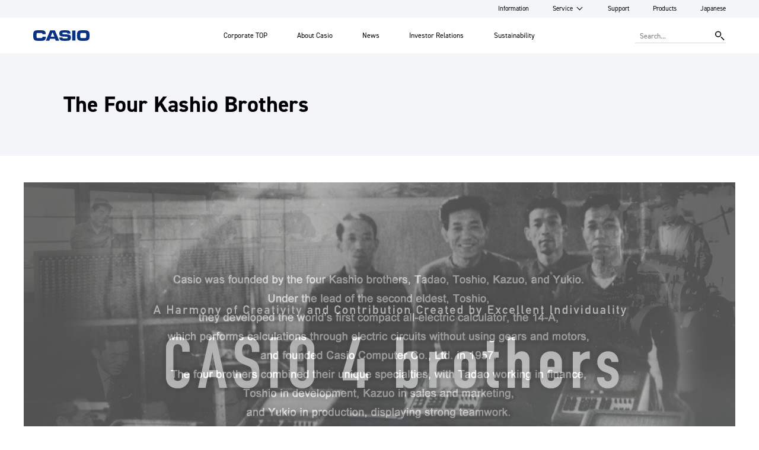

--- FILE ---
content_type: text/html;charset=utf-8
request_url: https://world.casio.com/corporate/brothers/
body_size: 101186
content:

<!DOCTYPE HTML>
<html lang="en">
    <head>
    <meta charset="UTF-8"/>
    <title>The Four Kashio Brothers | CASIO</title>
    
    
    <meta name="template" content="corporate-page"/>
    <meta name="viewport" content="width=device-width, initial-scale=1"/>
    
    
    
    

    

    


        <script defer="defer" type="text/javascript" src="https://rum.hlx.page/.rum/@adobe/helix-rum-js@%5E2/dist/rum-standalone.js" data-routing="env=prod,tier=publish,ams=Casio Computer Co. Ltd"></script>
<script type="text/javascript" src="//assets.adobedtm.com/31d510c928c2/c69915525d04/launch-f13dff1591df.min.js" async></script>


    
    
    

    
	<link rel="dns-prefetch" href="//assets.adobedtm.com"/>
	<link rel="dns-prefetch" href="//casiocomputer.tt.omtrdc.net"/>
	
	
	
	<link rel="preload" href="https://use.typekit.net/spd0crp.css" as="style" onload="this.onload=null;this.rel='stylesheet'"/>
	

    
    
    
    
    
    

    
    
    
<script src="/etc.clientlibs/core/wcm/components/commons/site/clientlibs/container.min.64e934d0a16266574945c8fb92e68316.js"></script>
<script src="/etc.clientlibs/casio/clientlibs/clientlib-dependencies.min.d22423f96573c3bd4fe120def2f932e4.js"></script>



    
    
<link rel="stylesheet" href="/etc.clientlibs/casio/clientlibs/clientlib-dependencies.min.81c7faf3d167759ec92d5f70c44d2f79.css" type="text/css">
<link rel="stylesheet" href="/etc.clientlibs/casio/clientlibs/clientlib-site.min.046287e0fa36869ff7b84dbe5dd80902.css" type="text/css">
<link rel="stylesheet" href="/etc.clientlibs/casio/clientlibs/clientlib-react.min.91b491abe4880589b2284fd3b21c8e0b.css" type="text/css">



    

    
        <script defer src="/etc.clientlibs/casio/clientlibs/clientlib-site.min.b387d1e81161cd88bed8973166eb1e5b.js"></script>
<script defer src="/etc.clientlibs/casio/clientlibs/clientlib-react.min.cd03976d859a14525017f28ef08d18a9.js"></script>

    
    
    
    
    
        <link rel="icon" sizes="192x192" href="/etc.clientlibs/casio/clientlibs/clientlib-resources/casio/resources/icon-192x192.png"/>
        <link rel="apple-touch-icon" sizes="180x180" href="/etc.clientlibs/casio/clientlibs/clientlib-resources/casio/resources/apple-touch-icon-180x180.png"/>
        <link rel="apple-touch-icon" sizes="167x167" href="/etc.clientlibs/casio/clientlibs/clientlib-resources/casio/resources/apple-touch-icon-167x167.png"/>
        <link rel="apple-touch-icon" sizes="152x152" href="/etc.clientlibs/casio/clientlibs/clientlib-resources/casio/resources/apple-touch-icon-152x152.png"/>
        <link rel="apple-touch-icon" sizes="120x120" href="/etc.clientlibs/casio/clientlibs/clientlib-resources/casio/resources/apple-touch-icon-120x120.png"/>
        <meta name="msapplication-square310x310logo" content="/etc.clientlibs/casio/clientlibs/clientlib-resources/casio/resources/icon-310x310.png"/>
        <meta name="msapplication-wide310x150logo" content="/etc.clientlibs/casio/clientlibs/clientlib-resources/casio/resources/icon-310x150.png"/>
        <meta name="msapplication-square150x150logo" content="/etc.clientlibs/casio/clientlibs/clientlib-resources/casio/resources/icon-150x150.png"/>
        <meta name="msapplication-square70x70logo" content="/etc.clientlibs/casio/clientlibs/clientlib-resources/casio/resources/icon-70x70.png"/>
    

    
    
    
    <link rel="canonical" href="https://world.casio.com/corporate/brothers/"/>
        
    <style>
#main-contents{margin-bottom:10rem}#main-contents article,#main-contents aside,#main-contents details,#main-contents figcaption,#main-contents figure,#main-contents footer,#main-contents header,#main-contents main,#main-contents nav,#main-contents section,#main-contents summary{display:block}#main-contents audio,#main-contents canvas,#main-contents video,#main-contents progress{display:inline-block;vertical-align:baseline}#main-contents audio:not([controls]){display:none;height:0}#main-contents [hidden],#main-contents template{display:none}#main-contents img{border:0}#main-contents svg:not(:root){overflow:hidden}#main-contents img::-moz-selection{background-color:transparent}#main-contents img::selection{background-color:transparent}#main-contents img::-moz-selection{background-color:transparent}#main-contents svg::-moz-selection{background-color:transparent}#main-contents svg::selection{background-color:transparent}#main-contents svg::-moz-selection{background-color:transparent}#main-contents figure{margin:0}#main-contents img,#main-contents figure img,#main-contents figure object,#main-contents figure embed,#main-contents figure video{display:block;max-width:100%}#main-contents img{border:0;-ms-interpolation-mode:bicubic}#main-contents dl{margin:0}#main-contents dt,#main-contents dd{margin:0}#main-contents a:hover img{opacity:.75}@media print{#main-contents #header,#main-contents #global-navigation,#main-contents .breadcrumb,#main-contents #page-top,#main-contents .banners,#main-contents .footer-nav,#main-contents #footer{display:none !important}#main-contents img{page-break-inside:avoid}#main-contents section.recommend,#main-contents section.relation,#main-contents section#support,#main-contents section#comparison{display:none}#main-contents section.relation.campaign{display:block}#main-contents .noPrint{display:none}#main-contents .printBefore{page-break-before:always}#main-contents .printAfter{page-break-after:always}#main-contents .narrow-contents .printNomargin{margin-left:0 !important;margin-right:0 !important}}#main-contents [class*="grid-"],#main-contents .column{-webkit-box-sizing:border-box;box-sizing:border-box}#main-contents ul[class*="grid-"],#main-contents ol[class*="grid-"]{list-style-type:none;padding-left:0}#main-contents [class*="grid-"]:before,#main-contents [class*="grid-"]:after{content:'';display:block;height:0;overflow:hidden}#main-contents [class*="grid-"]:after{clear:both}#main-contents [class*="grid-"]{padding:0 2%;margin:0 auto}#main-contents [class*="grid-"]>.column{float:left;margin:0 1.5%;padding:0 3%}#main-contents [class*="grid-w-"]>.column{margin:0;padding:0 1.5%}@media print, screen and (min-width: 48em){#main-contents [class*="grid-"]{max-width:80em;padding:0 8%}#main-contents .grid-full-width{max-width:100%;max-width:initial}#main-contents [class*="grid-"]>.column{margin:0 1%;padding:0 1.5%}#main-contents [class*="grid-w-"]>.column{margin:0;padding:0 1%}}@media print, screen and (min-width: 75em){#main-contents [class*="grid-"]{padding:0 6.4em}#main-contents .grid-full-width{width:auto;padding:0}}#main-contents .grid-full-width{margin:0 !important;padding:0}#main-contents .grid-1>.column{width:97%}#main-contents .grid-2>.column{width:47%}#main-contents .grid-3>.column{width:30.333%}#main-contents .grid-2>.column-main{width:97%}#main-contents .grid-w-1>.column{width:100%}#main-contents .grid-w-2>.column{width:50%}#main-contents .grid-w-3>.column{width:33.333%}#main-contents .grid-1>.column,#main-contents .grid-2>.column:nth-child(2n+1),#main-contents .grid-3>.column:nth-child(3n+1),#main-contents .grid-w-1>.column,#main-contents .grid-w-2>.column:nth-child(2n+1),#main-contents .grid-w-3>.column:nth-child(3n+1){clear:both}#main-contents .grid-mix.grid-2>.column:nth-child(2n+1){clear:none}@media print, screen and (max-width: 47.9em){#main-contents .frame.grid-2>.column:nth-child(odd){margin-right:1.5%}#main-contents .frame.grid-2>.column:nth-child(even){margin-left:1.5%}}@media print, screen and (min-width: 48em){#main-contents .grid--1>.column{width:98%}#main-contents .grid--2>.column{width:48%}#main-contents .grid--3>.column{width:31.333%}#main-contents .grid--4>.column{width:23%}#main-contents .grid--6>.column{width:14.666%}#main-contents .grid--12>.column{width:6.333%}#main-contents .grid--3>.column-main{width:64.666%}#main-contents .grid--4>.column-main{width:48.0%}#main-contents .grid--6>.column-main{width:81.33%}#main-contents .grid--12>.column-main{width:89.667%}#main-contents .grid--4>.main-column-large{width:69%}#main-contents .grid-w--1>.column{width:100%}#main-contents .grid-w--2>.column{width:50%}#main-contents .grid-w--3>.column{width:33.333%}#main-contents .grid-w--4>.column{width:25%}#main-contents .grid-w--6>.column{width:16.666%}#main-contents .grid-1>.column,#main-contents .grid-2>.column:nth-child(2n+1),#main-contents .grid-3>.column:nth-child(3n+1),#main-contents .grid-w-1>.column,#main-contents .grid-w-2>.column:nth-child(2n+1),#main-contents .grid-w-3>.column:nth-child(3n+1),#main-contents .grid-mix.grid-2>.column:nth-child(2n+1){clear:none}#main-contents .grid--1>.column,#main-contents .grid--2>.column:nth-child(2n+1),#main-contents .grid--3>.column:nth-child(3n+1),#main-contents .grid-mix.grid--3>.column:nth-child(2n+1),#main-contents .grid--4>.column:nth-child(4n+1),#main-contents .grid--5>.column:nth-child(5n+1),#main-contents .grid--6>.column:nth-child(6n+1),#main-contents .grid-mix.grid--6>.column:nth-child(2n+1),#main-contents .grid-mix.grid--12>.column:nth-child(2n+1),#main-contents .grid-w--1>.column,#main-contents .grid-w--2>.column:nth-child(2n+1),#main-contents .grid-w--3>.column:nth-child(3n+1),#main-contents .grid-w--4>.column:nth-child(4n+1),#main-contents .grid-w--6>.column:nth-child(6n+1){clear:both}#main-contents .grid-mix.grid--3>.column:nth-child(3n+1),#main-contents .grid-mix.grid--4>.column:nth-child(4n+1){clear:none}}#main-contents .column .figure img{margin:auto;max-width:100%}#main-contents .grid-full-width [class*="title"],#main-contents .grid-full-width [class*="panel-"],#main-contents .grid-full-width>.figure{margin:0}#main-contents .grid-1>.column [class*="title"],#main-contents .grid-1>.column [class*="panel-"],#main-contents .grid-1>.column .figure{margin-left:-3.25%;margin-right:-3.25%;max-width:106.5%}#main-contents .grid-2>.column [class*="title"],#main-contents .grid-2>.column [class*="panel-"],#main-contents .grid-2>.column .figure{margin-left:-7.25%;margin-right:-7.25%;max-width:114.5%}#main-contents .grid-3>.column [class*="title"],#main-contents .grid-3>.column [class*="panel-"],#main-contents .grid-3>.column .figure{margin-left:-12.5%;margin-right:-12.5%;max-width:124.8%}#main-contents .grid-w-1>.column [class*="title"],#main-contents .grid-w-1>.column [class*="panel-"],#main-contents .grid-w-1>.column .figure{margin-left:-1.5%;margin-right:-1.5%;max-width:103%}#main-contents .grid-w-2>.column [class*="title"],#main-contents .grid-w-2>.column [class*="panel-"],#main-contents .grid-w-2>.column .figure{margin-left:-3.125%;margin-right:-3.125%;max-width:106.25%}#main-contents .grid-w-3>.column [class*="title"],#main-contents .grid-w-3>.column [class*="panel-"],#main-contents .grid-w-3>.column .figure{margin-left:-5%;margin-right:-5%;max-width:110%}#main-contents .grid-2>.column-main [class*="title"],#main-contents .grid-2>.column-main [class*="panel-"],#main-contents .grid-2>.column-main>.figure{margin-left:-3.25%;margin-right:-3.25%;max-width:106.5%}#main-contents .frame>.column [class*="title"],#main-contents .frame>.column [class*="panel-"],#main-contents .frame>.column .figure,#main-contents .frame>.column>.movie iframe{margin-left:0;margin-right:0;max-width:100%}@media print, screen and (max-width: 47.9em){#main-contents .frame>.column>[class*="title"]:only-child:not(.add-mb){margin-bottom:0}#main-contents .frame.grid-2>.column:not(.column-main) .figure{max-width:106.8%}#main-contents .frame.grid-2>.column:nth-child(even) .figure,#main-contents .frame.grid-2>.column-main+.column+.column .figure{margin-left:-7%;margin-right:0}#main-contents .frame.grid-2>.column:nth-child(even) .figure ~ *,#main-contents .frame.grid-2>.column-main+.column+.column .figure ~ *{margin-right:7%}#main-contents .frame.grid-2>.column:nth-child(odd) .figure,#main-contents .frame.grid-2>.column-main+.column .figure{margin-left:0;margin-right:-7%}#main-contents .frame.grid-2>.column:nth-child(odd) .figure ~ *,#main-contents .frame.grid-2>.column-main+.column .figure ~ *{margin-left:7%}}@media print, screen and (min-width: 48em){#main-contents .grid--1>.column [class*="title"],#main-contents .grid--1>.column [class*="panel-"],#main-contents .grid--1>.column .figure{margin-left:-1.5%;margin-right:-1.5%;max-width:103%}#main-contents .grid--2>.column [class*="title"],#main-contents .grid--2>.column [class*="panel-"],#main-contents .grid--2>.column .figure,#main-contents .grid--2>.column .figure+figcaption,#main-contents .grid--2>.column>.movie{margin-left:-3.333%;margin-right:-3.333%;max-width:106.666%}#main-contents .grid--3>.column [class*="title"],#main-contents .grid--3>.column [class*="panel-"],#main-contents .grid--3>.column .figure,#main-contents .grid--3>.column>.movie{margin-left:-5.25%;margin-right:-5.25%;max-width:110.5%}#main-contents .grid--4>.column [class*="title"],#main-contents .grid--4>.column [class*="panel-"],#main-contents .grid--4>.column .figure{margin-left:-7.5%;margin-right:-7.5%;max-width:115%}#main-contents .flow .grid--4>.column [class*="title"],#main-contents .flow .grid--4>.column [class*="panel-"],#main-contents .flow .grid--4>.column .figure{margin-left:0;margin-right:0;max-width:100%}#main-contents .grid--6>.column [class*="title"],#main-contents .grid--6>.column [class*="panel-"],#main-contents .grid--6>.column .figure{margin-left:-13%;margin-right:-13%;max-width:126%}#main-contents .grid--12>.column [class*="title"],#main-contents .grid--12>.column [class*="panel-"],#main-contents .grid--12>.column .figure{margin-left:-47.5%;margin-right:-47.5%;max-width:190.3%}#main-contents .grid-w--1>.column [class*="title"],#main-contents .grid-w--1>.column [class*="panel-"],#main-contents .grid-w--1>.column .figure,#main-contents .grid-w--1>.column .movie{margin-left:-1%;margin-right:-1%;max-width:102%}#main-contents .grid-w--2>.column [class*="title"],#main-contents .grid-w--2>.column [class*="panel-"],#main-contents .grid-w--2>.column .figure,#main-contents .grid-w--2>.column .movie{margin-left:-2.125%;margin-right:-2.125%;max-width:104.25%}#main-contents .grid-w--3>.column [class*="title"],#main-contents .grid-w--3>.column [class*="panel-"],#main-contents .grid-w--3>.column .figure{margin-left:-3.25%;margin-right:-3.25%;max-width:106.5%}#main-contents .grid-w--4>.column [class*="title"],#main-contents .grid-w--4>.column [class*="panel-"],#main-contents .grid-w--4>.column .figure{margin-left:-4.5%;margin-right:-4.5%;max-width:109%}#main-contents .grid-w--6>.column [class*="title"],#main-contents .grid-w--6>.column [class*="panel-"],#main-contents .grid-w--6>.column .figure{margin-left:-7%;margin-right:-7%;max-width:114%}#main-contents .grid--3>.column-main [class*="title"],#main-contents .grid--3>.column-main [class*="panel-"],#main-contents .grid--3>.column-main .figure,#main-contents .grid--3>.column-main .movie{margin-left:-2.5%;margin-right:-2.5%;max-width:105%}#main-contents .grid--4>.column-main [class*="title"],#main-contents .grid--4>.column-main [class*="panel-"],#main-contents .grid--4>.column-main .figure{margin-left:-3.4%;margin-right:-3.4%;max-width:106.8%}#main-contents .grid-mix.grid--6>.column-main [class*="title"],#main-contents .grid--6>.column-main [class*="panel-"],#main-contents .grid--6>.column-main .figure{margin-left:-1.9%;margin-right:-1.9%;max-width:103.8%}#main-contents .grid-mix.grid--12>.column-main [class*="title"],#main-contents .grid--12>.column-main [class*="panel-"],#main-contents .grid--12>.column-main .figure{margin-left:-1.73%;margin-right:-1.73%;max-width:103.46%}}@media print{#main-contents [class*="grid"]{padding-left:0;padding-right:0;width:100%;max-width:100%}}#main-contents .show-grid{position:fixed;left:0;top:0;width:100%;height:100%;margin:0 auto;background:rgba(0,0,0,0.1)}#main-contents .show-grid .inner,#main-contents .show-grid .inner>.column{-webkit-box-sizing:border-box;box-sizing:border-box}#main-contents .show-grid .inner{height:100%;padding:0 2%;margin:0 auto;background:rgba(255,0,0,0.1)}#main-contents .show-grid .inner>.column{position:relative;float:left;margin:0 1.5%;width:13.667%;height:100%;padding:0 3%;text-align:center;background:rgba(255,0,0,0.1)}#main-contents .show-grid .inner>.column:before{display:block;content:"";width:100%;height:100%;background:rgba(255,0,0,0.1)}@media print, screen and (min-width: 48em){#main-contents .show-grid .inner{max-width:80em;padding:0 8%}#main-contents .show-grid .inner>.column{margin:0 1%;width:6.333%;padding:0 1.5%}}@media print, screen and (min-width: 75em){#main-contents .show-grid .inner{width:80em;padding:0 6.4em}}#main-contents .narrow-contents .grid-mix.main-column-large.grid-n--8 .column{padding-right:69.668%}#main-contents .narrow-contents .grid-mix.main-column-large.grid-n--8 .column-main{padding-left:1.5%;padding-right:1.5%}#main-contents .narrow-contents .grid-n--4>.column [class*="title"],#main-contents .narrow-contents .grid-n--4>.column [class*="panel-"],#main-contents .narrow-contents .grid-n--4 .column .figure{max-width:100%;margin-left:0;margin-right:0}@media print, screen and (max-width: 47.9em){#main-contents .narrow-wrap>div,#main-contents .narrow-wrap>.column-main{margin:0;padding:0}#main-contents .narrow-contents [class*="grid-"]{width:100%;padding:0}#main-contents .column-main .narrow-contents [class*="grid-"]{width:103%;padding:0}#main-contents .narrow-contents .grid-mix.grid-n--4{width:97%}#main-contents .narrow-contents .grid-mix.grid-n--4 .column{width:48.4%;margin:auto;float:none}#main-contents .narrow-contents .grid-mix.grid-n--4 .column-main{width:97%;margin:0 1.5%;padding-left:1.5%;padding-right:1.5%}#main-contents .narrow-contents .grid-mix.main-column-large.grid-n--8{width:97%}#main-contents .narrow-contents .grid-mix.main-column-large.grid-n--8 .column:not(.column-main){width:31.3%;float:none;margin:0 auto;padding:0}}@media print, screen and (min-width: 48em){#main-contents .narrow-layout{width:64.666%;margin:0 auto;padding:0 1.5%;-webkit-box-sizing:border-box;box-sizing:border-box}#main-contents .narrow-contents [class*="grid-n"]{max-width:108%;margin-left:-4%;margin-right:-4%;padding:0}#main-contents .narrow-contents [class*="grid"] .t-size-x-large,#main-contents .narrow-contents [class*="grid"] hr{margin-left:-2.5%;margin-right:-2.5%}#main-contents .narrow-contents [class*="grid"] .t-size-x-large,#main-contents .narrow-contents [class*="grid"] hr{margin-left:-2.5%;margin-right:-2.5%}#main-contents .narrow-contents [class*="grid-n"] .column{margin-left:1.5%;margin-right:1.5%;padding-left:2.25%;padding-right:2.25%}#main-contents .narrow-contents .grid-n--1 .column{width:97%}#main-contents .narrow-contents .grid-n--1.narrow .column{max-width:72%;margin-left:14%;margin-right:14%}#main-contents .narrow-contents .grid-n--2 .column{width:47%}#main-contents .narrow-contents .grid-n--2.narrow .column{width:34.5%}#main-contents .narrow-contents .grid-n--3 .column,#main-contents .narrow-contents .grid-n--4 .column{width:22%}#main-contents .narrow-contents .grid-mix.grid-n--4 .column{width:22%;margin-left:1.5%;margin-right:1.5%;padding-left:2.25%;padding-right:2.25%}#main-contents .narrow-contents .grid-mix.grid-n--4 .column-main{width:72%}#main-contents .narrow-contents .grid-mix.grid-n--8 .column{width:34.5%;margin-left:1.5%;margin-right:1.5%;padding-left:2.25%;padding-right:2.25%}#main-contents .narrow-contents .grid-mix.grid-n--8 .column-main{width:59.5%}#main-contents .narrow-contents .grid-mix.main-column-large.grid-n--8 .column{width:9.5%;margin-left:1.5%;margin-right:1.5%;padding-left:2.25%;padding-right:2.25%}#main-contents .narrow-contents .grid-mix.main-column-large.grid-n--8 .column-main{width:84.5%}#main-contents .narrow-contents .grid-n--2.narrow .column:nth-child(2n+1),#main-contents .narrow-contents .grid-n--3 .column:nth-child(3n+1){margin-left:14%}#main-contents .narrow-contents .grid-n--1>.column [class*="title"],#main-contents .narrow-contents .grid-n--1>.column [class*="panel-"],#main-contents .narrow-contents .grid-n--1>.column .movie,#main-contents .narrow-contents .grid-n--1 .column .figure{max-width:105%;margin-left:-2.5%;margin-right:-2.5%}#main-contents .narrow-contents .grid-n--1.narrow>.column [class*="title"],#main-contents .narrow-contents .grid-n--1.narrow>.column [class*="panel-"],#main-contents .narrow-contents .grid-n--1.narrow .column .figure{max-width:107%;margin-left:-3.5%;margin-right:-3.5%}#main-contents .narrow-contents .grid-n--2>.column [class*="title"],#main-contents .narrow-contents .grid-n--2>.column [class*="panel-"],#main-contents .narrow-contents .grid-n--2 .column .figure{max-width:110.5%;margin-left:-5.25%;margin-right:-5.25%}#main-contents .narrow-contents .grid-n--2.narrow>.column [class*="title"],#main-contents .narrow-contents .grid-n--2.narrow>.column [class*="panel-"],#main-contents .narrow-contents .grid-n--2.narrow .column .figure{max-width:115%;margin-left:-7.5%;margin-right:-7.5%}#main-contents .narrow-contents .grid-n--3>.column [class*="title"],#main-contents .narrow-contents .grid-n--3>.column [class*="panel-"],#main-contents .narrow-contents .grid-n--3 .column .figure,#main-contents .narrow-contents .grid-n--4>.column [class*="title"],#main-contents .narrow-contents .grid-n--4>.column [class*="panel-"],#main-contents .narrow-contents .grid-n--4 .column .figure{max-width:126%;margin-left:-13%;margin-right:-13%}#main-contents .narrow-contents .grid-mix.grid-n--4>.column [class*="title"],#main-contents .narrow-contents .grid-mix.grid-n--4>.column [class*="panel-"],#main-contents .narrow-contents .grid-mix.grid-n--4 .column .figure{max-width:125.7%;margin-left:-12.85%;margin-right:-12.85%}#main-contents .narrow-contents .grid-mix.grid-n--4>.column-main [class*="title"],#main-contents .narrow-contents .grid-mix.grid-n--4>.column-main [class*="panel-"],#main-contents .narrow-contents .grid-mix.grid-n--4 .column-main .figure{max-width:106.7%;margin-left:-3.35%;margin-right:-3.35%}#main-contents .narrow-contents .grid-mix.grid-n--8>.column [class*="title"],#main-contents .narrow-contents .grid-mix.grid-n--8>.column [class*="panel-"],#main-contents .narrow-contents .grid-mix.grid-n--8 .column .figure{max-width:115%;margin-left:-7.5%;margin-right:-7.5%}#main-contents .narrow-contents .grid-mix.grid-n--8>.column-main [class*="title"],#main-contents .narrow-contents .grid-mix.grid-n--8>.column-main [class*="panel-"],#main-contents .narrow-contents .grid-mix.grid-n--8 .column-main .figure{max-width:108.2%;margin-left:-4.1%;margin-right:-4.1%}#main-contents .narrow-contents .grid-mix.main-column-large.grid-n--8>.column [class*="title"],#main-contents .narrow-contents .grid-mix.main-column-large.grid-n--8>.column [class*="panel-"],#main-contents .narrow-contents .grid-mix.main-column-large.grid-n--8 .column .figure{max-width:190%;margin-left:-45%;margin-right:-45%}#main-contents .narrow-contents .grid-mix.main-column-large.grid-n--8>.column-main [class*="title"],#main-contents .narrow-contents .grid-mix.main-column-large.grid-n--8>.column-main [class*="panel-"],#main-contents .narrow-contents .grid-mix.main-column-large.grid-n--8 .column-main .figure{max-width:106%;margin-left:-3%;margin-right:-3%}#main-contents .narrow-contents .grid-n--2.narrow .button-sec{padding:.9em 2.6em}#main-contents .article-component .narrow-contents nav{margin-top:1em}#main-contents .article-component .narrow-contents nav button{margin-bottom:2em}}#main-contents .bg-white{background:#fff}#main-contents .bg-ultra-light-grey{background:#f5f5f5}#main-contents .bg-light-grey{background:#e4e4e4}@media print, screen and (min-width: 48em){#main-contents .bg--white{background:#fff}#main-contents .bg--ultra-light-grey{background:#f5f5f5}#main-contents .bg--light-grey{background:#e4e4e4}}@media only screen and (max-width: 640px){#main-contents .pcTab{display:none !important}}#main-contents .row{margin:0 auto;max-width:980px}@media only screen and (max-width: 640px){#main-contents body{min-width:auto}#main-contents body .row{margin-left:0;margin-right:0;min-width:0;width:auto}}@media only screen and (max-width: 640px){#main-contents .pconly{display:none}}#main-contents .tabonly{display:none}@media only screen and (max-width: 979px){#main-contents .tabonly{display:block}}#main-contents .sponly{display:none}@media only screen and (max-width: 640px){#main-contents .sponly{display:block}}#main-contents .imgAuto{height:auto;max-width:100%}#main-contents .imgMax{height:auto;width:100%}#main-contents .imgAutoResp{height:auto;max-width:100%}@media only screen and (max-width: 640px){#main-contents .imgAutoResp{display:block;height:auto;margin:0 auto !important}}#main-contents a:hover img,#main-contents input:hover,#main-contents button:hover{opacity:0.8}#main-contents .noDisplay{display:none}#main-contents .block{display:block !important}#main-contents .inline{display:inline !important}#main-contents .inlineBlock{display:inline-block !important}#main-contents .static{position:static !important}#main-contents .relative{position:relative !important}#main-contents .absolute{position:absolute !important}#main-contents .fixed{position:fixed !important}#main-contents .leftBox{float:left}#main-contents .rightBox{float:right}#main-contents .nofloat{float:none !important}#main-contents .clearfix,#main-contents #brothers .box{zoom:1}#main-contents .clearfix:after,#main-contents #brothers .box:after{clear:both;content:'';display:block}#main-contents .clear{clear:both !important}#main-contents .pointer{cursor:pointer}#main-contents .crosshair{cursor:crosshair}#main-contents .fc_000{color:#000 !important}#main-contents .fc_333{color:#333 !important}#main-contents .fc_666{color:#666 !important}#main-contents .fc_999{color:#999 !important}#main-contents .fc_CCC{color:#ccc !important}#main-contents .fc_FFF{color:#fff !important}#main-contents .fc_00C{color:#00c !important}#main-contents .fc_3C9{color:#3c9 !important}#main-contents .fc_96F{color:#96f !important}#main-contents .fc_C00{color:#c00 !important}#main-contents .fc_F00{color:#f00 !important}#main-contents .fc_F33{color:#f33 !important}#main-contents .fc_F60{color:#f60 !important}#main-contents .fc_F66{color:#f66 !important}#main-contents .fc_F99{color:#f99 !important}#main-contents .fc_FCC{color:#fcc !important}#main-contents .red{color:#c00}#main-contents .white{color:#fff}#main-contents .black{color:#000}#main-contents .opa0{opacity:0}#main-contents .opa1{opacity:0.1}#main-contents .opa2{opacity:0.2}#main-contents .opa3{opacity:0.3}#main-contents .opa4{opacity:0.4}#main-contents .opa5{opacity:0.5}#main-contents .opa6{opacity:0.6}#main-contents .opa7{opacity:0.7}#main-contents .opa8{opacity:0.8}#main-contents .opa9{opacity:0.9}#main-contents .opa10{opacity:1}#main-contents .bg_000{background-color:#000 !important}#main-contents .bg_333{background-color:#333 !important}#main-contents .bg_666{background-color:#666 !important}#main-contents .bg_999{background-color:#999 !important}#main-contents .bg_CCC{background-color:#ccc !important}#main-contents .bg_EFEFEF{background-color:#efefef !important}#main-contents .bg_FFF{background-color:#fff !important}#main-contents .bg_00C{background-color:#00c !important}#main-contents .bg_3C9{background-color:#3c9 !important}#main-contents .bg_96F{background-color:#96f !important}#main-contents .bg_C00{background-color:#c00 !important}#main-contents .bg_F00{background-color:#f00 !important}#main-contents .bg_F33{background-color:#f33 !important}#main-contents .bg_F60{background-color:#f60 !important}#main-contents .bg_F66{background-color:#f66 !important}#main-contents .bg_F99{background-color:#f99 !important}#main-contents .bg_FCC{background-color:#fcc !important}#main-contents .lh10{line-height:1rem !important}#main-contents .lh11{line-height:1.1rem !important}#main-contents .lh12{line-height:1.2rem !important}#main-contents .lh13{line-height:1.3rem !important}#main-contents .lh14{line-height:1.4rem !important}#main-contents .lh15{line-height:1.5rem !important}#main-contents .lh16{line-height:1.6rem !important}#main-contents .lh17{line-height:1.7rem !important}#main-contents .lh18{line-height:1.8rem !important}#main-contents .lh19{line-height:1.9rem !important}#main-contents .lh20{line-height:2rem !important}#main-contents .lh21{line-height:2.1rem !important}#main-contents .lh22{line-height:2.2rem !important}#main-contents .lh23{line-height:2.3rem !important}#main-contents .lh24{line-height:2.4rem !important}#main-contents .lh25{line-height:2.5rem !important}#main-contents .lh26{line-height:2.6rem !important}#main-contents .lh27{line-height:2.7rem !important}#main-contents .lh28{line-height:2.8rem !important}#main-contents .lh29{line-height:2.9rem !important}#main-contents .lh30{line-height:3rem !important}#main-contents .lh31{line-height:3.1rem !important}#main-contents .lh32{line-height:3.2rem !important}#main-contents .lh33{line-height:3.3rem !important}#main-contents .lh34{line-height:3.4rem !important}#main-contents .lh35{line-height:3.5rem !important}#main-contents .lh36{line-height:3.6rem !important}#main-contents .ma{margin-left:auto !important;margin-right:auto !important}#main-contents .mla{margin-left:auto !important}#main-contents .mra{margin-right:auto !important}#main-contents .mta{margin-top:auto !important}#main-contents .mtb{margin-bottom:auto !important}#main-contents .ma0{margin:0px !important}#main-contents .mb0{margin-bottom:0px !important}#main-contents .mt0{margin-top:0px !important}#main-contents .ml0{margin-left:0px !important}#main-contents .mr0{margin-right:0px !important}#main-contents .ma5{margin:5px !important}#main-contents .mb5{margin-bottom:5px !important}#main-contents .mt5{margin-top:5px !important}#main-contents .ml5{margin-left:5px !important}#main-contents .mr5{margin-right:5px !important}#main-contents .ma10{margin:10px !important}#main-contents .mb10{margin-bottom:10px !important}#main-contents .mt10{margin-top:10px !important}#main-contents .ml10{margin-left:10px !important}#main-contents .mr10{margin-right:10px !important}#main-contents .ma15{margin:15px !important}#main-contents .mb15{margin-bottom:15px !important}#main-contents .mt15{margin-top:15px !important}#main-contents .ml15{margin-left:15px !important}#main-contents .mr15{margin-right:15px !important}#main-contents .ma20{margin:20px !important}#main-contents .mb20{margin-bottom:20px !important}#main-contents .mt20{margin-top:20px !important}#main-contents .ml20{margin-left:20px !important}#main-contents .mr20{margin-right:20px !important}#main-contents .ma25{margin:25px !important}#main-contents .mb25{margin-bottom:25px !important}#main-contents .mt25{margin-top:25px !important}#main-contents .ml25{margin-left:25px !important}#main-contents .mr25{margin-right:25px !important}#main-contents .ma30{margin:30px !important}#main-contents .mb30{margin-bottom:30px !important}#main-contents .mt30{margin-top:30px !important}#main-contents .ml30{margin-left:30px !important}#main-contents .mr30{margin-right:30px !important}#main-contents .ma35{margin:35px !important}#main-contents .mb35{margin-bottom:35px !important}#main-contents .mt35{margin-top:35px !important}#main-contents .ml35{margin-left:35px !important}#main-contents .mr35{margin-right:35px !important}#main-contents .ma40{margin:40px !important}#main-contents .mb40{margin-bottom:40px !important}#main-contents .mt40{margin-top:40px !important}#main-contents .ml40{margin-left:40px !important}#main-contents .mr40{margin-right:40px !important}#main-contents .ma45{margin:45px !important}#main-contents .mb45{margin-bottom:45px !important}#main-contents .mt45{margin-top:45px !important}#main-contents .ml45{margin-left:45px !important}#main-contents .mr45{margin-right:45px !important}#main-contents .ma50{margin:50px !important}#main-contents .mb50{margin-bottom:50px !important}#main-contents .mt50{margin-top:50px !important}#main-contents .ml50{margin-left:50px !important}#main-contents .mr50{margin-right:50px !important}#main-contents .ma55{margin:55px !important}#main-contents .mb55{margin-bottom:55px !important}#main-contents .mt55{margin-top:55px !important}#main-contents .ml55{margin-left:55px !important}#main-contents .mr55{margin-right:55px !important}#main-contents .ma60{margin:60px !important}#main-contents .mb60{margin-bottom:60px !important}#main-contents .mt60{margin-top:60px !important}#main-contents .ml60{margin-left:60px !important}#main-contents .mr60{margin-right:60px !important}#main-contents .ma65{margin:65px !important}#main-contents .mb65{margin-bottom:65px !important}#main-contents .mt65{margin-top:65px !important}#main-contents .ml65{margin-left:65px !important}#main-contents .mr65{margin-right:65px !important}#main-contents .ma70{margin:70px !important}#main-contents .mb70{margin-bottom:70px !important}#main-contents .mt70{margin-top:70px !important}#main-contents .ml70{margin-left:70px !important}#main-contents .mr70{margin-right:70px !important}#main-contents .ma75{margin:75px !important}#main-contents .mb75{margin-bottom:75px !important}#main-contents .mt75{margin-top:75px !important}#main-contents .ml75{margin-left:75px !important}#main-contents .mr75{margin-right:75px !important}#main-contents .ma80{margin:80px !important}#main-contents .mb80{margin-bottom:80px !important}#main-contents .mt80{margin-top:80px !important}#main-contents .ml80{margin-left:80px !important}#main-contents .mr80{margin-right:80px !important}#main-contents .ma85{margin:85px !important}#main-contents .mb85{margin-bottom:85px !important}#main-contents .mt85{margin-top:85px !important}#main-contents .ml85{margin-left:85px !important}#main-contents .mr85{margin-right:85px !important}#main-contents .ma90{margin:90px !important}#main-contents .mb90{margin-bottom:90px !important}#main-contents .mt90{margin-top:90px !important}#main-contents .ml90{margin-left:90px !important}#main-contents .mr90{margin-right:90px !important}#main-contents .ma95{margin:95px !important}#main-contents .mb95{margin-bottom:95px !important}#main-contents .mt95{margin-top:95px !important}#main-contents .ml95{margin-left:95px !important}#main-contents .mr95{margin-right:95px !important}#main-contents .ma100{margin:100px !important}#main-contents .mb100{margin-bottom:100px !important}#main-contents .mt100{margin-top:100px !important}#main-contents .ml100{margin-left:100px !important}#main-contents .mr100{margin-right:100px !important}#main-contents .ma105{margin:105px !important}#main-contents .mb105{margin-bottom:105px !important}#main-contents .mt105{margin-top:105px !important}#main-contents .ml105{margin-left:105px !important}#main-contents .mr105{margin-right:105px !important}#main-contents .ma110{margin:110px !important}#main-contents .mb110{margin-bottom:110px !important}#main-contents .mt110{margin-top:110px !important}#main-contents .ml110{margin-left:110px !important}#main-contents .mr110{margin-right:110px !important}#main-contents .ma115{margin:115px !important}#main-contents .mb115{margin-bottom:115px !important}#main-contents .mt115{margin-top:115px !important}#main-contents .ml115{margin-left:115px !important}#main-contents .mr115{margin-right:115px !important}#main-contents .ma120{margin:120px !important}#main-contents .mb120{margin-bottom:120px !important}#main-contents .mt120{margin-top:120px !important}#main-contents .ml120{margin-left:120px !important}#main-contents .mr120{margin-right:120px !important}#main-contents .ma125{margin:125px !important}#main-contents .mb125{margin-bottom:125px !important}#main-contents .mt125{margin-top:125px !important}#main-contents .ml125{margin-left:125px !important}#main-contents .mr125{margin-right:125px !important}#main-contents .ma130{margin:130px !important}#main-contents .mb130{margin-bottom:130px !important}#main-contents .mt130{margin-top:130px !important}#main-contents .ml130{margin-left:130px !important}#main-contents .mr130{margin-right:130px !important}#main-contents .ma135{margin:135px !important}#main-contents .mb135{margin-bottom:135px !important}#main-contents .mt135{margin-top:135px !important}#main-contents .ml135{margin-left:135px !important}#main-contents .mr135{margin-right:135px !important}#main-contents .ma140{margin:140px !important}#main-contents .mb140{margin-bottom:140px !important}#main-contents .mt140{margin-top:140px !important}#main-contents .ml140{margin-left:140px !important}#main-contents .mr140{margin-right:140px !important}#main-contents .ma145{margin:145px !important}#main-contents .mb145{margin-bottom:145px !important}#main-contents .mt145{margin-top:145px !important}#main-contents .ml145{margin-left:145px !important}#main-contents .mr145{margin-right:145px !important}#main-contents .ma150{margin:150px !important}#main-contents .mb150{margin-bottom:150px !important}#main-contents .mt150{margin-top:150px !important}#main-contents .ml150{margin-left:150px !important}#main-contents .mr150{margin-right:150px !important}#main-contents .ma155{margin:155px !important}#main-contents .mb155{margin-bottom:155px !important}#main-contents .mt155{margin-top:155px !important}#main-contents .ml155{margin-left:155px !important}#main-contents .mr155{margin-right:155px !important}#main-contents .ma160{margin:160px !important}#main-contents .mb160{margin-bottom:160px !important}#main-contents .mt160{margin-top:160px !important}#main-contents .ml160{margin-left:160px !important}#main-contents .mr160{margin-right:160px !important}#main-contents .ma165{margin:165px !important}#main-contents .mb165{margin-bottom:165px !important}#main-contents .mt165{margin-top:165px !important}#main-contents .ml165{margin-left:165px !important}#main-contents .mr165{margin-right:165px !important}#main-contents .ma170{margin:170px !important}#main-contents .mb170{margin-bottom:170px !important}#main-contents .mt170{margin-top:170px !important}#main-contents .ml170{margin-left:170px !important}#main-contents .mr170{margin-right:170px !important}#main-contents .ma175{margin:175px !important}#main-contents .mb175{margin-bottom:175px !important}#main-contents .mt175{margin-top:175px !important}#main-contents .ml175{margin-left:175px !important}#main-contents .mr175{margin-right:175px !important}#main-contents .ma180{margin:180px !important}#main-contents .mb180{margin-bottom:180px !important}#main-contents .mt180{margin-top:180px !important}#main-contents .ml180{margin-left:180px !important}#main-contents .mr180{margin-right:180px !important}#main-contents .ma185{margin:185px !important}#main-contents .mb185{margin-bottom:185px !important}#main-contents .mt185{margin-top:185px !important}#main-contents .ml185{margin-left:185px !important}#main-contents .mr185{margin-right:185px !important}#main-contents .ma190{margin:190px !important}#main-contents .mb190{margin-bottom:190px !important}#main-contents .mt190{margin-top:190px !important}#main-contents .ml190{margin-left:190px !important}#main-contents .mr190{margin-right:190px !important}#main-contents .ma195{margin:195px !important}#main-contents .mb195{margin-bottom:195px !important}#main-contents .mt195{margin-top:195px !important}#main-contents .ml195{margin-left:195px !important}#main-contents .mr195{margin-right:195px !important}#main-contents .ma200{margin:200px !important}#main-contents .mb200{margin-bottom:200px !important}#main-contents .mt200{margin-top:200px !important}#main-contents .ml200{margin-left:200px !important}#main-contents .mr200{margin-right:200px !important}#main-contents .ma205{margin:205px !important}#main-contents .mb205{margin-bottom:205px !important}#main-contents .mt205{margin-top:205px !important}#main-contents .ml205{margin-left:205px !important}#main-contents .mr205{margin-right:205px !important}#main-contents .ma210{margin:210px !important}#main-contents .mb210{margin-bottom:210px !important}#main-contents .mt210{margin-top:210px !important}#main-contents .ml210{margin-left:210px !important}#main-contents .mr210{margin-right:210px !important}#main-contents .ma215{margin:215px !important}#main-contents .mb215{margin-bottom:215px !important}#main-contents .mt215{margin-top:215px !important}#main-contents .ml215{margin-left:215px !important}#main-contents .mr215{margin-right:215px !important}#main-contents .ma220{margin:220px !important}#main-contents .mb220{margin-bottom:220px !important}#main-contents .mt220{margin-top:220px !important}#main-contents .ml220{margin-left:220px !important}#main-contents .mr220{margin-right:220px !important}#main-contents .ma225{margin:225px !important}#main-contents .mb225{margin-bottom:225px !important}#main-contents .mt225{margin-top:225px !important}#main-contents .ml225{margin-left:225px !important}#main-contents .mr225{margin-right:225px !important}#main-contents .ma230{margin:230px !important}#main-contents .mb230{margin-bottom:230px !important}#main-contents .mt230{margin-top:230px !important}#main-contents .ml230{margin-left:230px !important}#main-contents .mr230{margin-right:230px !important}#main-contents .ma235{margin:235px !important}#main-contents .mb235{margin-bottom:235px !important}#main-contents .mt235{margin-top:235px !important}#main-contents .ml235{margin-left:235px !important}#main-contents .mr235{margin-right:235px !important}#main-contents .ma240{margin:240px !important}#main-contents .mb240{margin-bottom:240px !important}#main-contents .mt240{margin-top:240px !important}#main-contents .ml240{margin-left:240px !important}#main-contents .mr240{margin-right:240px !important}#main-contents .ma245{margin:245px !important}#main-contents .mb245{margin-bottom:245px !important}#main-contents .mt245{margin-top:245px !important}#main-contents .ml245{margin-left:245px !important}#main-contents .mr245{margin-right:245px !important}#main-contents .ma250{margin:250px !important}#main-contents .mb250{margin-bottom:250px !important}#main-contents .mt250{margin-top:250px !important}#main-contents .ml250{margin-left:250px !important}#main-contents .mr250{margin-right:250px !important}#main-contents .ma255{margin:255px !important}#main-contents .mb255{margin-bottom:255px !important}#main-contents .mt255{margin-top:255px !important}#main-contents .ml255{margin-left:255px !important}#main-contents .mr255{margin-right:255px !important}#main-contents .ma260{margin:260px !important}#main-contents .mb260{margin-bottom:260px !important}#main-contents .mt260{margin-top:260px !important}#main-contents .ml260{margin-left:260px !important}#main-contents .mr260{margin-right:260px !important}#main-contents .ma265{margin:265px !important}#main-contents .mb265{margin-bottom:265px !important}#main-contents .mt265{margin-top:265px !important}#main-contents .ml265{margin-left:265px !important}#main-contents .mr265{margin-right:265px !important}#main-contents .ma270{margin:270px !important}#main-contents .mb270{margin-bottom:270px !important}#main-contents .mt270{margin-top:270px !important}#main-contents .ml270{margin-left:270px !important}#main-contents .mr270{margin-right:270px !important}#main-contents .ma275{margin:275px !important}#main-contents .mb275{margin-bottom:275px !important}#main-contents .mt275{margin-top:275px !important}#main-contents .ml275{margin-left:275px !important}#main-contents .mr275{margin-right:275px !important}#main-contents .ma280{margin:280px !important}#main-contents .mb280{margin-bottom:280px !important}#main-contents .mt280{margin-top:280px !important}#main-contents .ml280{margin-left:280px !important}#main-contents .mr280{margin-right:280px !important}#main-contents .ma285{margin:285px !important}#main-contents .mb285{margin-bottom:285px !important}#main-contents .mt285{margin-top:285px !important}#main-contents .ml285{margin-left:285px !important}#main-contents .mr285{margin-right:285px !important}#main-contents .ma290{margin:290px !important}#main-contents .mb290{margin-bottom:290px !important}#main-contents .mt290{margin-top:290px !important}#main-contents .ml290{margin-left:290px !important}#main-contents .mr290{margin-right:290px !important}#main-contents .ma295{margin:295px !important}#main-contents .mb295{margin-bottom:295px !important}#main-contents .mt295{margin-top:295px !important}#main-contents .ml295{margin-left:295px !important}#main-contents .mr295{margin-right:295px !important}#main-contents .ma300{margin:300px !important}#main-contents .mb300{margin-bottom:300px !important}#main-contents .mt300{margin-top:300px !important}#main-contents .ml300{margin-left:300px !important}#main-contents .mr300{margin-right:300px !important}#main-contents .ma305{margin:305px !important}#main-contents .mb305{margin-bottom:305px !important}#main-contents .mt305{margin-top:305px !important}#main-contents .ml305{margin-left:305px !important}#main-contents .mr305{margin-right:305px !important}#main-contents .ma310{margin:310px !important}#main-contents .mb310{margin-bottom:310px !important}#main-contents .mt310{margin-top:310px !important}#main-contents .ml310{margin-left:310px !important}#main-contents .mr310{margin-right:310px !important}#main-contents .ma315{margin:315px !important}#main-contents .mb315{margin-bottom:315px !important}#main-contents .mt315{margin-top:315px !important}#main-contents .ml315{margin-left:315px !important}#main-contents .mr315{margin-right:315px !important}#main-contents .ma320{margin:320px !important}#main-contents .mb320{margin-bottom:320px !important}#main-contents .mt320{margin-top:320px !important}#main-contents .ml320{margin-left:320px !important}#main-contents .mr320{margin-right:320px !important}#main-contents .ma325{margin:325px !important}#main-contents .mb325{margin-bottom:325px !important}#main-contents .mt325{margin-top:325px !important}#main-contents .ml325{margin-left:325px !important}#main-contents .mr325{margin-right:325px !important}#main-contents .ma330{margin:330px !important}#main-contents .mb330{margin-bottom:330px !important}#main-contents .mt330{margin-top:330px !important}#main-contents .ml330{margin-left:330px !important}#main-contents .mr330{margin-right:330px !important}#main-contents .ma335{margin:335px !important}#main-contents .mb335{margin-bottom:335px !important}#main-contents .mt335{margin-top:335px !important}#main-contents .ml335{margin-left:335px !important}#main-contents .mr335{margin-right:335px !important}#main-contents .ma340{margin:340px !important}#main-contents .mb340{margin-bottom:340px !important}#main-contents .mt340{margin-top:340px !important}#main-contents .ml340{margin-left:340px !important}#main-contents .mr340{margin-right:340px !important}#main-contents .ma345{margin:345px !important}#main-contents .mb345{margin-bottom:345px !important}#main-contents .mt345{margin-top:345px !important}#main-contents .ml345{margin-left:345px !important}#main-contents .mr345{margin-right:345px !important}#main-contents .ma350{margin:350px !important}#main-contents .mb350{margin-bottom:350px !important}#main-contents .mt350{margin-top:350px !important}#main-contents .ml350{margin-left:350px !important}#main-contents .mr350{margin-right:350px !important}#main-contents .ma355{margin:355px !important}#main-contents .mb355{margin-bottom:355px !important}#main-contents .mt355{margin-top:355px !important}#main-contents .ml355{margin-left:355px !important}#main-contents .mr355{margin-right:355px !important}#main-contents .ma360{margin:360px !important}#main-contents .mb360{margin-bottom:360px !important}#main-contents .mt360{margin-top:360px !important}#main-contents .ml360{margin-left:360px !important}#main-contents .mr360{margin-right:360px !important}#main-contents .ma365{margin:365px !important}#main-contents .mb365{margin-bottom:365px !important}#main-contents .mt365{margin-top:365px !important}#main-contents .ml365{margin-left:365px !important}#main-contents .mr365{margin-right:365px !important}#main-contents .ma370{margin:370px !important}#main-contents .mb370{margin-bottom:370px !important}#main-contents .mt370{margin-top:370px !important}#main-contents .ml370{margin-left:370px !important}#main-contents .mr370{margin-right:370px !important}#main-contents .ma375{margin:375px !important}#main-contents .mb375{margin-bottom:375px !important}#main-contents .mt375{margin-top:375px !important}#main-contents .ml375{margin-left:375px !important}#main-contents .mr375{margin-right:375px !important}#main-contents .ma380{margin:380px !important}#main-contents .mb380{margin-bottom:380px !important}#main-contents .mt380{margin-top:380px !important}#main-contents .ml380{margin-left:380px !important}#main-contents .mr380{margin-right:380px !important}#main-contents .ma385{margin:385px !important}#main-contents .mb385{margin-bottom:385px !important}#main-contents .mt385{margin-top:385px !important}#main-contents .ml385{margin-left:385px !important}#main-contents .mr385{margin-right:385px !important}#main-contents .ma390{margin:390px !important}#main-contents .mb390{margin-bottom:390px !important}#main-contents .mt390{margin-top:390px !important}#main-contents .ml390{margin-left:390px !important}#main-contents .mr390{margin-right:390px !important}#main-contents .ma395{margin:395px !important}#main-contents .mb395{margin-bottom:395px !important}#main-contents .mt395{margin-top:395px !important}#main-contents .ml395{margin-left:395px !important}#main-contents .mr395{margin-right:395px !important}#main-contents .ma400{margin:400px !important}#main-contents .mb400{margin-bottom:400px !important}#main-contents .mt400{margin-top:400px !important}#main-contents .ml400{margin-left:400px !important}#main-contents .mr400{margin-right:400px !important}#main-contents .ma405{margin:405px !important}#main-contents .mb405{margin-bottom:405px !important}#main-contents .mt405{margin-top:405px !important}#main-contents .ml405{margin-left:405px !important}#main-contents .mr405{margin-right:405px !important}#main-contents .ma410{margin:410px !important}#main-contents .mb410{margin-bottom:410px !important}#main-contents .mt410{margin-top:410px !important}#main-contents .ml410{margin-left:410px !important}#main-contents .mr410{margin-right:410px !important}#main-contents .ma415{margin:415px !important}#main-contents .mb415{margin-bottom:415px !important}#main-contents .mt415{margin-top:415px !important}#main-contents .ml415{margin-left:415px !important}#main-contents .mr415{margin-right:415px !important}#main-contents .ma420{margin:420px !important}#main-contents .mb420{margin-bottom:420px !important}#main-contents .mt420{margin-top:420px !important}#main-contents .ml420{margin-left:420px !important}#main-contents .mr420{margin-right:420px !important}#main-contents .ma425{margin:425px !important}#main-contents .mb425{margin-bottom:425px !important}#main-contents .mt425{margin-top:425px !important}#main-contents .ml425{margin-left:425px !important}#main-contents .mr425{margin-right:425px !important}#main-contents .ma430{margin:430px !important}#main-contents .mb430{margin-bottom:430px !important}#main-contents .mt430{margin-top:430px !important}#main-contents .ml430{margin-left:430px !important}#main-contents .mr430{margin-right:430px !important}#main-contents .ma435{margin:435px !important}#main-contents .mb435{margin-bottom:435px !important}#main-contents .mt435{margin-top:435px !important}#main-contents .ml435{margin-left:435px !important}#main-contents .mr435{margin-right:435px !important}#main-contents .ma440{margin:440px !important}#main-contents .mb440{margin-bottom:440px !important}#main-contents .mt440{margin-top:440px !important}#main-contents .ml440{margin-left:440px !important}#main-contents .mr440{margin-right:440px !important}#main-contents .ma445{margin:445px !important}#main-contents .mb445{margin-bottom:445px !important}#main-contents .mt445{margin-top:445px !important}#main-contents .ml445{margin-left:445px !important}#main-contents .mr445{margin-right:445px !important}#main-contents .ma450{margin:450px !important}#main-contents .mb450{margin-bottom:450px !important}#main-contents .mt450{margin-top:450px !important}#main-contents .ml450{margin-left:450px !important}#main-contents .mr450{margin-right:450px !important}#main-contents .ma455{margin:455px !important}#main-contents .mb455{margin-bottom:455px !important}#main-contents .mt455{margin-top:455px !important}#main-contents .ml455{margin-left:455px !important}#main-contents .mr455{margin-right:455px !important}#main-contents .ma460{margin:460px !important}#main-contents .mb460{margin-bottom:460px !important}#main-contents .mt460{margin-top:460px !important}#main-contents .ml460{margin-left:460px !important}#main-contents .mr460{margin-right:460px !important}#main-contents .ma465{margin:465px !important}#main-contents .mb465{margin-bottom:465px !important}#main-contents .mt465{margin-top:465px !important}#main-contents .ml465{margin-left:465px !important}#main-contents .mr465{margin-right:465px !important}#main-contents .ma470{margin:470px !important}#main-contents .mb470{margin-bottom:470px !important}#main-contents .mt470{margin-top:470px !important}#main-contents .ml470{margin-left:470px !important}#main-contents .mr470{margin-right:470px !important}#main-contents .ma475{margin:475px !important}#main-contents .mb475{margin-bottom:475px !important}#main-contents .mt475{margin-top:475px !important}#main-contents .ml475{margin-left:475px !important}#main-contents .mr475{margin-right:475px !important}#main-contents .ma480{margin:480px !important}#main-contents .mb480{margin-bottom:480px !important}#main-contents .mt480{margin-top:480px !important}#main-contents .ml480{margin-left:480px !important}#main-contents .mr480{margin-right:480px !important}#main-contents .ma485{margin:485px !important}#main-contents .mb485{margin-bottom:485px !important}#main-contents .mt485{margin-top:485px !important}#main-contents .ml485{margin-left:485px !important}#main-contents .mr485{margin-right:485px !important}#main-contents .ma490{margin:490px !important}#main-contents .mb490{margin-bottom:490px !important}#main-contents .mt490{margin-top:490px !important}#main-contents .ml490{margin-left:490px !important}#main-contents .mr490{margin-right:490px !important}#main-contents .ma495{margin:495px !important}#main-contents .mb495{margin-bottom:495px !important}#main-contents .mt495{margin-top:495px !important}#main-contents .ml495{margin-left:495px !important}#main-contents .mr495{margin-right:495px !important}#main-contents .ma500{margin:500px !important}#main-contents .mb500{margin-bottom:500px !important}#main-contents .mt500{margin-top:500px !important}#main-contents .ml500{margin-left:500px !important}#main-contents .mr500{margin-right:500px !important}#main-contents .ma505{margin:505px !important}#main-contents .mb505{margin-bottom:505px !important}#main-contents .mt505{margin-top:505px !important}#main-contents .ml505{margin-left:505px !important}#main-contents .mr505{margin-right:505px !important}#main-contents .ma510{margin:510px !important}#main-contents .mb510{margin-bottom:510px !important}#main-contents .mt510{margin-top:510px !important}#main-contents .ml510{margin-left:510px !important}#main-contents .mr510{margin-right:510px !important}#main-contents .ma515{margin:515px !important}#main-contents .mb515{margin-bottom:515px !important}#main-contents .mt515{margin-top:515px !important}#main-contents .ml515{margin-left:515px !important}#main-contents .mr515{margin-right:515px !important}#main-contents .ma520{margin:520px !important}#main-contents .mb520{margin-bottom:520px !important}#main-contents .mt520{margin-top:520px !important}#main-contents .ml520{margin-left:520px !important}#main-contents .mr520{margin-right:520px !important}#main-contents .ma525{margin:525px !important}#main-contents .mb525{margin-bottom:525px !important}#main-contents .mt525{margin-top:525px !important}#main-contents .ml525{margin-left:525px !important}#main-contents .mr525{margin-right:525px !important}#main-contents .ma530{margin:530px !important}#main-contents .mb530{margin-bottom:530px !important}#main-contents .mt530{margin-top:530px !important}#main-contents .ml530{margin-left:530px !important}#main-contents .mr530{margin-right:530px !important}#main-contents .ma535{margin:535px !important}#main-contents .mb535{margin-bottom:535px !important}#main-contents .mt535{margin-top:535px !important}#main-contents .ml535{margin-left:535px !important}#main-contents .mr535{margin-right:535px !important}#main-contents .ma540{margin:540px !important}#main-contents .mb540{margin-bottom:540px !important}#main-contents .mt540{margin-top:540px !important}#main-contents .ml540{margin-left:540px !important}#main-contents .mr540{margin-right:540px !important}#main-contents .ma545{margin:545px !important}#main-contents .mb545{margin-bottom:545px !important}#main-contents .mt545{margin-top:545px !important}#main-contents .ml545{margin-left:545px !important}#main-contents .mr545{margin-right:545px !important}#main-contents .ma550{margin:550px !important}#main-contents .mb550{margin-bottom:550px !important}#main-contents .mt550{margin-top:550px !important}#main-contents .ml550{margin-left:550px !important}#main-contents .mr550{margin-right:550px !important}#main-contents .ma555{margin:555px !important}#main-contents .mb555{margin-bottom:555px !important}#main-contents .mt555{margin-top:555px !important}#main-contents .ml555{margin-left:555px !important}#main-contents .mr555{margin-right:555px !important}#main-contents .ma560{margin:560px !important}#main-contents .mb560{margin-bottom:560px !important}#main-contents .mt560{margin-top:560px !important}#main-contents .ml560{margin-left:560px !important}#main-contents .mr560{margin-right:560px !important}#main-contents .ma565{margin:565px !important}#main-contents .mb565{margin-bottom:565px !important}#main-contents .mt565{margin-top:565px !important}#main-contents .ml565{margin-left:565px !important}#main-contents .mr565{margin-right:565px !important}#main-contents .ma570{margin:570px !important}#main-contents .mb570{margin-bottom:570px !important}#main-contents .mt570{margin-top:570px !important}#main-contents .ml570{margin-left:570px !important}#main-contents .mr570{margin-right:570px !important}#main-contents .ma575{margin:575px !important}#main-contents .mb575{margin-bottom:575px !important}#main-contents .mt575{margin-top:575px !important}#main-contents .ml575{margin-left:575px !important}#main-contents .mr575{margin-right:575px !important}#main-contents .ma580{margin:580px !important}#main-contents .mb580{margin-bottom:580px !important}#main-contents .mt580{margin-top:580px !important}#main-contents .ml580{margin-left:580px !important}#main-contents .mr580{margin-right:580px !important}#main-contents .ma585{margin:585px !important}#main-contents .mb585{margin-bottom:585px !important}#main-contents .mt585{margin-top:585px !important}#main-contents .ml585{margin-left:585px !important}#main-contents .mr585{margin-right:585px !important}#main-contents .ma590{margin:590px !important}#main-contents .mb590{margin-bottom:590px !important}#main-contents .mt590{margin-top:590px !important}#main-contents .ml590{margin-left:590px !important}#main-contents .mr590{margin-right:590px !important}#main-contents .ma595{margin:595px !important}#main-contents .mb595{margin-bottom:595px !important}#main-contents .mt595{margin-top:595px !important}#main-contents .ml595{margin-left:595px !important}#main-contents .mr595{margin-right:595px !important}#main-contents .ma600{margin:600px !important}#main-contents .mb600{margin-bottom:600px !important}#main-contents .mt600{margin-top:600px !important}#main-contents .ml600{margin-left:600px !important}#main-contents .mr600{margin-right:600px !important}#main-contents .ma605{margin:605px !important}#main-contents .mb605{margin-bottom:605px !important}#main-contents .mt605{margin-top:605px !important}#main-contents .ml605{margin-left:605px !important}#main-contents .mr605{margin-right:605px !important}#main-contents .ma610{margin:610px !important}#main-contents .mb610{margin-bottom:610px !important}#main-contents .mt610{margin-top:610px !important}#main-contents .ml610{margin-left:610px !important}#main-contents .mr610{margin-right:610px !important}#main-contents .ma615{margin:615px !important}#main-contents .mb615{margin-bottom:615px !important}#main-contents .mt615{margin-top:615px !important}#main-contents .ml615{margin-left:615px !important}#main-contents .mr615{margin-right:615px !important}#main-contents .ma620{margin:620px !important}#main-contents .mb620{margin-bottom:620px !important}#main-contents .mt620{margin-top:620px !important}#main-contents .ml620{margin-left:620px !important}#main-contents .mr620{margin-right:620px !important}#main-contents .ma625{margin:625px !important}#main-contents .mb625{margin-bottom:625px !important}#main-contents .mt625{margin-top:625px !important}#main-contents .ml625{margin-left:625px !important}#main-contents .mr625{margin-right:625px !important}#main-contents .ma630{margin:630px !important}#main-contents .mb630{margin-bottom:630px !important}#main-contents .mt630{margin-top:630px !important}#main-contents .ml630{margin-left:630px !important}#main-contents .mr630{margin-right:630px !important}#main-contents .ma635{margin:635px !important}#main-contents .mb635{margin-bottom:635px !important}#main-contents .mt635{margin-top:635px !important}#main-contents .ml635{margin-left:635px !important}#main-contents .mr635{margin-right:635px !important}#main-contents .ma640{margin:640px !important}#main-contents .mb640{margin-bottom:640px !important}#main-contents .mt640{margin-top:640px !important}#main-contents .ml640{margin-left:640px !important}#main-contents .mr640{margin-right:640px !important}#main-contents .ma645{margin:645px !important}#main-contents .mb645{margin-bottom:645px !important}#main-contents .mt645{margin-top:645px !important}#main-contents .ml645{margin-left:645px !important}#main-contents .mr645{margin-right:645px !important}#main-contents .ma650{margin:650px !important}#main-contents .mb650{margin-bottom:650px !important}#main-contents .mt650{margin-top:650px !important}#main-contents .ml650{margin-left:650px !important}#main-contents .mr650{margin-right:650px !important}#main-contents .ma655{margin:655px !important}#main-contents .mb655{margin-bottom:655px !important}#main-contents .mt655{margin-top:655px !important}#main-contents .ml655{margin-left:655px !important}#main-contents .mr655{margin-right:655px !important}#main-contents .ma660{margin:660px !important}#main-contents .mb660{margin-bottom:660px !important}#main-contents .mt660{margin-top:660px !important}#main-contents .ml660{margin-left:660px !important}#main-contents .mr660{margin-right:660px !important}#main-contents .ma665{margin:665px !important}#main-contents .mb665{margin-bottom:665px !important}#main-contents .mt665{margin-top:665px !important}#main-contents .ml665{margin-left:665px !important}#main-contents .mr665{margin-right:665px !important}#main-contents .ma670{margin:670px !important}#main-contents .mb670{margin-bottom:670px !important}#main-contents .mt670{margin-top:670px !important}#main-contents .ml670{margin-left:670px !important}#main-contents .mr670{margin-right:670px !important}#main-contents .ma675{margin:675px !important}#main-contents .mb675{margin-bottom:675px !important}#main-contents .mt675{margin-top:675px !important}#main-contents .ml675{margin-left:675px !important}#main-contents .mr675{margin-right:675px !important}#main-contents .ma680{margin:680px !important}#main-contents .mb680{margin-bottom:680px !important}#main-contents .mt680{margin-top:680px !important}#main-contents .ml680{margin-left:680px !important}#main-contents .mr680{margin-right:680px !important}#main-contents .ma685{margin:685px !important}#main-contents .mb685{margin-bottom:685px !important}#main-contents .mt685{margin-top:685px !important}#main-contents .ml685{margin-left:685px !important}#main-contents .mr685{margin-right:685px !important}#main-contents .ma690{margin:690px !important}#main-contents .mb690{margin-bottom:690px !important}#main-contents .mt690{margin-top:690px !important}#main-contents .ml690{margin-left:690px !important}#main-contents .mr690{margin-right:690px !important}#main-contents .ma695{margin:695px !important}#main-contents .mb695{margin-bottom:695px !important}#main-contents .mt695{margin-top:695px !important}#main-contents .ml695{margin-left:695px !important}#main-contents .mr695{margin-right:695px !important}#main-contents .ma700{margin:700px !important}#main-contents .mb700{margin-bottom:700px !important}#main-contents .mt700{margin-top:700px !important}#main-contents .ml700{margin-left:700px !important}#main-contents .mr700{margin-right:700px !important}#main-contents .ma705{margin:705px !important}#main-contents .mb705{margin-bottom:705px !important}#main-contents .mt705{margin-top:705px !important}#main-contents .ml705{margin-left:705px !important}#main-contents .mr705{margin-right:705px !important}#main-contents .ma710{margin:710px !important}#main-contents .mb710{margin-bottom:710px !important}#main-contents .mt710{margin-top:710px !important}#main-contents .ml710{margin-left:710px !important}#main-contents .mr710{margin-right:710px !important}#main-contents .ma715{margin:715px !important}#main-contents .mb715{margin-bottom:715px !important}#main-contents .mt715{margin-top:715px !important}#main-contents .ml715{margin-left:715px !important}#main-contents .mr715{margin-right:715px !important}#main-contents .ma720{margin:720px !important}#main-contents .mb720{margin-bottom:720px !important}#main-contents .mt720{margin-top:720px !important}#main-contents .ml720{margin-left:720px !important}#main-contents .mr720{margin-right:720px !important}#main-contents .ma725{margin:725px !important}#main-contents .mb725{margin-bottom:725px !important}#main-contents .mt725{margin-top:725px !important}#main-contents .ml725{margin-left:725px !important}#main-contents .mr725{margin-right:725px !important}#main-contents .ma730{margin:730px !important}#main-contents .mb730{margin-bottom:730px !important}#main-contents .mt730{margin-top:730px !important}#main-contents .ml730{margin-left:730px !important}#main-contents .mr730{margin-right:730px !important}#main-contents .ma735{margin:735px !important}#main-contents .mb735{margin-bottom:735px !important}#main-contents .mt735{margin-top:735px !important}#main-contents .ml735{margin-left:735px !important}#main-contents .mr735{margin-right:735px !important}#main-contents .ma740{margin:740px !important}#main-contents .mb740{margin-bottom:740px !important}#main-contents .mt740{margin-top:740px !important}#main-contents .ml740{margin-left:740px !important}#main-contents .mr740{margin-right:740px !important}#main-contents .ma745{margin:745px !important}#main-contents .mb745{margin-bottom:745px !important}#main-contents .mt745{margin-top:745px !important}#main-contents .ml745{margin-left:745px !important}#main-contents .mr745{margin-right:745px !important}#main-contents .ma750{margin:750px !important}#main-contents .mb750{margin-bottom:750px !important}#main-contents .mt750{margin-top:750px !important}#main-contents .ml750{margin-left:750px !important}#main-contents .mr750{margin-right:750px !important}#main-contents .ma755{margin:755px !important}#main-contents .mb755{margin-bottom:755px !important}#main-contents .mt755{margin-top:755px !important}#main-contents .ml755{margin-left:755px !important}#main-contents .mr755{margin-right:755px !important}#main-contents .ma760{margin:760px !important}#main-contents .mb760{margin-bottom:760px !important}#main-contents .mt760{margin-top:760px !important}#main-contents .ml760{margin-left:760px !important}#main-contents .mr760{margin-right:760px !important}#main-contents .ma765{margin:765px !important}#main-contents .mb765{margin-bottom:765px !important}#main-contents .mt765{margin-top:765px !important}#main-contents .ml765{margin-left:765px !important}#main-contents .mr765{margin-right:765px !important}#main-contents .ma770{margin:770px !important}#main-contents .mb770{margin-bottom:770px !important}#main-contents .mt770{margin-top:770px !important}#main-contents .ml770{margin-left:770px !important}#main-contents .mr770{margin-right:770px !important}#main-contents .ma775{margin:775px !important}#main-contents .mb775{margin-bottom:775px !important}#main-contents .mt775{margin-top:775px !important}#main-contents .ml775{margin-left:775px !important}#main-contents .mr775{margin-right:775px !important}#main-contents .ma780{margin:780px !important}#main-contents .mb780{margin-bottom:780px !important}#main-contents .mt780{margin-top:780px !important}#main-contents .ml780{margin-left:780px !important}#main-contents .mr780{margin-right:780px !important}#main-contents .ma785{margin:785px !important}#main-contents .mb785{margin-bottom:785px !important}#main-contents .mt785{margin-top:785px !important}#main-contents .ml785{margin-left:785px !important}#main-contents .mr785{margin-right:785px !important}#main-contents .ma790{margin:790px !important}#main-contents .mb790{margin-bottom:790px !important}#main-contents .mt790{margin-top:790px !important}#main-contents .ml790{margin-left:790px !important}#main-contents .mr790{margin-right:790px !important}#main-contents .ma795{margin:795px !important}#main-contents .mb795{margin-bottom:795px !important}#main-contents .mt795{margin-top:795px !important}#main-contents .ml795{margin-left:795px !important}#main-contents .mr795{margin-right:795px !important}#main-contents .ma800{margin:800px !important}#main-contents .mb800{margin-bottom:800px !important}#main-contents .mt800{margin-top:800px !important}#main-contents .ml800{margin-left:800px !important}#main-contents .mr800{margin-right:800px !important}#main-contents .ma805{margin:805px !important}#main-contents .mb805{margin-bottom:805px !important}#main-contents .mt805{margin-top:805px !important}#main-contents .ml805{margin-left:805px !important}#main-contents .mr805{margin-right:805px !important}#main-contents .ma810{margin:810px !important}#main-contents .mb810{margin-bottom:810px !important}#main-contents .mt810{margin-top:810px !important}#main-contents .ml810{margin-left:810px !important}#main-contents .mr810{margin-right:810px !important}#main-contents .ma815{margin:815px !important}#main-contents .mb815{margin-bottom:815px !important}#main-contents .mt815{margin-top:815px !important}#main-contents .ml815{margin-left:815px !important}#main-contents .mr815{margin-right:815px !important}#main-contents .ma820{margin:820px !important}#main-contents .mb820{margin-bottom:820px !important}#main-contents .mt820{margin-top:820px !important}#main-contents .ml820{margin-left:820px !important}#main-contents .mr820{margin-right:820px !important}#main-contents .ma825{margin:825px !important}#main-contents .mb825{margin-bottom:825px !important}#main-contents .mt825{margin-top:825px !important}#main-contents .ml825{margin-left:825px !important}#main-contents .mr825{margin-right:825px !important}#main-contents .ma830{margin:830px !important}#main-contents .mb830{margin-bottom:830px !important}#main-contents .mt830{margin-top:830px !important}#main-contents .ml830{margin-left:830px !important}#main-contents .mr830{margin-right:830px !important}#main-contents .ma835{margin:835px !important}#main-contents .mb835{margin-bottom:835px !important}#main-contents .mt835{margin-top:835px !important}#main-contents .ml835{margin-left:835px !important}#main-contents .mr835{margin-right:835px !important}#main-contents .ma840{margin:840px !important}#main-contents .mb840{margin-bottom:840px !important}#main-contents .mt840{margin-top:840px !important}#main-contents .ml840{margin-left:840px !important}#main-contents .mr840{margin-right:840px !important}#main-contents .ma845{margin:845px !important}#main-contents .mb845{margin-bottom:845px !important}#main-contents .mt845{margin-top:845px !important}#main-contents .ml845{margin-left:845px !important}#main-contents .mr845{margin-right:845px !important}#main-contents .ma850{margin:850px !important}#main-contents .mb850{margin-bottom:850px !important}#main-contents .mt850{margin-top:850px !important}#main-contents .ml850{margin-left:850px !important}#main-contents .mr850{margin-right:850px !important}#main-contents .ma855{margin:855px !important}#main-contents .mb855{margin-bottom:855px !important}#main-contents .mt855{margin-top:855px !important}#main-contents .ml855{margin-left:855px !important}#main-contents .mr855{margin-right:855px !important}#main-contents .ma860{margin:860px !important}#main-contents .mb860{margin-bottom:860px !important}#main-contents .mt860{margin-top:860px !important}#main-contents .ml860{margin-left:860px !important}#main-contents .mr860{margin-right:860px !important}#main-contents .ma865{margin:865px !important}#main-contents .mb865{margin-bottom:865px !important}#main-contents .mt865{margin-top:865px !important}#main-contents .ml865{margin-left:865px !important}#main-contents .mr865{margin-right:865px !important}#main-contents .ma870{margin:870px !important}#main-contents .mb870{margin-bottom:870px !important}#main-contents .mt870{margin-top:870px !important}#main-contents .ml870{margin-left:870px !important}#main-contents .mr870{margin-right:870px !important}#main-contents .ma875{margin:875px !important}#main-contents .mb875{margin-bottom:875px !important}#main-contents .mt875{margin-top:875px !important}#main-contents .ml875{margin-left:875px !important}#main-contents .mr875{margin-right:875px !important}#main-contents .ma880{margin:880px !important}#main-contents .mb880{margin-bottom:880px !important}#main-contents .mt880{margin-top:880px !important}#main-contents .ml880{margin-left:880px !important}#main-contents .mr880{margin-right:880px !important}#main-contents .ma885{margin:885px !important}#main-contents .mb885{margin-bottom:885px !important}#main-contents .mt885{margin-top:885px !important}#main-contents .ml885{margin-left:885px !important}#main-contents .mr885{margin-right:885px !important}#main-contents .ma890{margin:890px !important}#main-contents .mb890{margin-bottom:890px !important}#main-contents .mt890{margin-top:890px !important}#main-contents .ml890{margin-left:890px !important}#main-contents .mr890{margin-right:890px !important}#main-contents .ma895{margin:895px !important}#main-contents .mb895{margin-bottom:895px !important}#main-contents .mt895{margin-top:895px !important}#main-contents .ml895{margin-left:895px !important}#main-contents .mr895{margin-right:895px !important}#main-contents .ma900{margin:900px !important}#main-contents .mb900{margin-bottom:900px !important}#main-contents .mt900{margin-top:900px !important}#main-contents .ml900{margin-left:900px !important}#main-contents .mr900{margin-right:900px !important}#main-contents .ma905{margin:905px !important}#main-contents .mb905{margin-bottom:905px !important}#main-contents .mt905{margin-top:905px !important}#main-contents .ml905{margin-left:905px !important}#main-contents .mr905{margin-right:905px !important}#main-contents .ma910{margin:910px !important}#main-contents .mb910{margin-bottom:910px !important}#main-contents .mt910{margin-top:910px !important}#main-contents .ml910{margin-left:910px !important}#main-contents .mr910{margin-right:910px !important}#main-contents .ma915{margin:915px !important}#main-contents .mb915{margin-bottom:915px !important}#main-contents .mt915{margin-top:915px !important}#main-contents .ml915{margin-left:915px !important}#main-contents .mr915{margin-right:915px !important}#main-contents .ma920{margin:920px !important}#main-contents .mb920{margin-bottom:920px !important}#main-contents .mt920{margin-top:920px !important}#main-contents .ml920{margin-left:920px !important}#main-contents .mr920{margin-right:920px !important}#main-contents .ma925{margin:925px !important}#main-contents .mb925{margin-bottom:925px !important}#main-contents .mt925{margin-top:925px !important}#main-contents .ml925{margin-left:925px !important}#main-contents .mr925{margin-right:925px !important}#main-contents .ma930{margin:930px !important}#main-contents .mb930{margin-bottom:930px !important}#main-contents .mt930{margin-top:930px !important}#main-contents .ml930{margin-left:930px !important}#main-contents .mr930{margin-right:930px !important}#main-contents .ma935{margin:935px !important}#main-contents .mb935{margin-bottom:935px !important}#main-contents .mt935{margin-top:935px !important}#main-contents .ml935{margin-left:935px !important}#main-contents .mr935{margin-right:935px !important}#main-contents .ma940{margin:940px !important}#main-contents .mb940{margin-bottom:940px !important}#main-contents .mt940{margin-top:940px !important}#main-contents .ml940{margin-left:940px !important}#main-contents .mr940{margin-right:940px !important}#main-contents .ma945{margin:945px !important}#main-contents .mb945{margin-bottom:945px !important}#main-contents .mt945{margin-top:945px !important}#main-contents .ml945{margin-left:945px !important}#main-contents .mr945{margin-right:945px !important}#main-contents .ma950{margin:950px !important}#main-contents .mb950{margin-bottom:950px !important}#main-contents .mt950{margin-top:950px !important}#main-contents .ml950{margin-left:950px !important}#main-contents .mr950{margin-right:950px !important}#main-contents .ma955{margin:955px !important}#main-contents .mb955{margin-bottom:955px !important}#main-contents .mt955{margin-top:955px !important}#main-contents .ml955{margin-left:955px !important}#main-contents .mr955{margin-right:955px !important}#main-contents .ma960{margin:960px !important}#main-contents .mb960{margin-bottom:960px !important}#main-contents .mt960{margin-top:960px !important}#main-contents .ml960{margin-left:960px !important}#main-contents .mr960{margin-right:960px !important}#main-contents .ma965{margin:965px !important}#main-contents .mb965{margin-bottom:965px !important}#main-contents .mt965{margin-top:965px !important}#main-contents .ml965{margin-left:965px !important}#main-contents .mr965{margin-right:965px !important}#main-contents .ma970{margin:970px !important}#main-contents .mb970{margin-bottom:970px !important}#main-contents .mt970{margin-top:970px !important}#main-contents .ml970{margin-left:970px !important}#main-contents .mr970{margin-right:970px !important}#main-contents .ma975{margin:975px !important}#main-contents .mb975{margin-bottom:975px !important}#main-contents .mt975{margin-top:975px !important}#main-contents .ml975{margin-left:975px !important}#main-contents .mr975{margin-right:975px !important}#main-contents .ma980{margin:980px !important}#main-contents .mb980{margin-bottom:980px !important}#main-contents .mt980{margin-top:980px !important}#main-contents .ml980{margin-left:980px !important}#main-contents .mr980{margin-right:980px !important}#main-contents .ma985{margin:985px !important}#main-contents .mb985{margin-bottom:985px !important}#main-contents .mt985{margin-top:985px !important}#main-contents .ml985{margin-left:985px !important}#main-contents .mr985{margin-right:985px !important}#main-contents .ma990{margin:990px !important}#main-contents .mb990{margin-bottom:990px !important}#main-contents .mt990{margin-top:990px !important}#main-contents .ml990{margin-left:990px !important}#main-contents .mr990{margin-right:990px !important}#main-contents .ma995{margin:995px !important}#main-contents .mb995{margin-bottom:995px !important}#main-contents .mt995{margin-top:995px !important}#main-contents .ml995{margin-left:995px !important}#main-contents .mr995{margin-right:995px !important}#main-contents .ma1000{margin:1000px !important}#main-contents .mb1000{margin-bottom:1000px !important}#main-contents .mt1000{margin-top:1000px !important}#main-contents .ml1000{margin-left:1000px !important}#main-contents .mr1000{margin-right:1000px !important}@media only screen and (max-width: 640px){#main-contents .sp-ma0{margin:0px !important}#main-contents .sp-mb0{margin-bottom:0px !important}#main-contents .sp-mt0{margin-top:0px !important}#main-contents .sp-ml0{margin-left:0px !important}#main-contents .sp-mr0{margin-right:0px !important}#main-contents .sp-ma5{margin:5px !important}#main-contents .sp-mb5{margin-bottom:5px !important}#main-contents .sp-mt5{margin-top:5px !important}#main-contents .sp-ml5{margin-left:5px !important}#main-contents .sp-mr5{margin-right:5px !important}#main-contents .sp-ma10{margin:10px !important}#main-contents .sp-mb10{margin-bottom:10px !important}#main-contents .sp-mt10{margin-top:10px !important}#main-contents .sp-ml10{margin-left:10px !important}#main-contents .sp-mr10{margin-right:10px !important}#main-contents .sp-ma15{margin:15px !important}#main-contents .sp-mb15{margin-bottom:15px !important}#main-contents .sp-mt15{margin-top:15px !important}#main-contents .sp-ml15{margin-left:15px !important}#main-contents .sp-mr15{margin-right:15px !important}#main-contents .sp-ma20{margin:20px !important}#main-contents .sp-mb20{margin-bottom:20px !important}#main-contents .sp-mt20{margin-top:20px !important}#main-contents .sp-ml20{margin-left:20px !important}#main-contents .sp-mr20{margin-right:20px !important}#main-contents .sp-ma25{margin:25px !important}#main-contents .sp-mb25{margin-bottom:25px !important}#main-contents .sp-mt25{margin-top:25px !important}#main-contents .sp-ml25{margin-left:25px !important}#main-contents .sp-mr25{margin-right:25px !important}#main-contents .sp-ma30{margin:30px !important}#main-contents .sp-mb30{margin-bottom:30px !important}#main-contents .sp-mt30{margin-top:30px !important}#main-contents .sp-ml30{margin-left:30px !important}#main-contents .sp-mr30{margin-right:30px !important}#main-contents .sp-ma35{margin:35px !important}#main-contents .sp-mb35{margin-bottom:35px !important}#main-contents .sp-mt35{margin-top:35px !important}#main-contents .sp-ml35{margin-left:35px !important}#main-contents .sp-mr35{margin-right:35px !important}#main-contents .sp-ma40{margin:40px !important}#main-contents .sp-mb40{margin-bottom:40px !important}#main-contents .sp-mt40{margin-top:40px !important}#main-contents .sp-ml40{margin-left:40px !important}#main-contents .sp-mr40{margin-right:40px !important}#main-contents .sp-ma45{margin:45px !important}#main-contents .sp-mb45{margin-bottom:45px !important}#main-contents .sp-mt45{margin-top:45px !important}#main-contents .sp-ml45{margin-left:45px !important}#main-contents .sp-mr45{margin-right:45px !important}#main-contents .sp-ma50{margin:50px !important}#main-contents .sp-mb50{margin-bottom:50px !important}#main-contents .sp-mt50{margin-top:50px !important}#main-contents .sp-ml50{margin-left:50px !important}#main-contents .sp-mr50{margin-right:50px !important}#main-contents .sp-ma55{margin:55px !important}#main-contents .sp-mb55{margin-bottom:55px !important}#main-contents .sp-mt55{margin-top:55px !important}#main-contents .sp-ml55{margin-left:55px !important}#main-contents .sp-mr55{margin-right:55px !important}#main-contents .sp-ma60{margin:60px !important}#main-contents .sp-mb60{margin-bottom:60px !important}#main-contents .sp-mt60{margin-top:60px !important}#main-contents .sp-ml60{margin-left:60px !important}#main-contents .sp-mr60{margin-right:60px !important}#main-contents .sp-ma65{margin:65px !important}#main-contents .sp-mb65{margin-bottom:65px !important}#main-contents .sp-mt65{margin-top:65px !important}#main-contents .sp-ml65{margin-left:65px !important}#main-contents .sp-mr65{margin-right:65px !important}#main-contents .sp-ma70{margin:70px !important}#main-contents .sp-mb70{margin-bottom:70px !important}#main-contents .sp-mt70{margin-top:70px !important}#main-contents .sp-ml70{margin-left:70px !important}#main-contents .sp-mr70{margin-right:70px !important}#main-contents .sp-ma75{margin:75px !important}#main-contents .sp-mb75{margin-bottom:75px !important}#main-contents .sp-mt75{margin-top:75px !important}#main-contents .sp-ml75{margin-left:75px !important}#main-contents .sp-mr75{margin-right:75px !important}#main-contents .sp-ma80{margin:80px !important}#main-contents .sp-mb80{margin-bottom:80px !important}#main-contents .sp-mt80{margin-top:80px !important}#main-contents .sp-ml80{margin-left:80px !important}#main-contents .sp-mr80{margin-right:80px !important}#main-contents .sp-ma85{margin:85px !important}#main-contents .sp-mb85{margin-bottom:85px !important}#main-contents .sp-mt85{margin-top:85px !important}#main-contents .sp-ml85{margin-left:85px !important}#main-contents .sp-mr85{margin-right:85px !important}#main-contents .sp-ma90{margin:90px !important}#main-contents .sp-mb90{margin-bottom:90px !important}#main-contents .sp-mt90{margin-top:90px !important}#main-contents .sp-ml90{margin-left:90px !important}#main-contents .sp-mr90{margin-right:90px !important}#main-contents .sp-ma95{margin:95px !important}#main-contents .sp-mb95{margin-bottom:95px !important}#main-contents .sp-mt95{margin-top:95px !important}#main-contents .sp-ml95{margin-left:95px !important}#main-contents .sp-mr95{margin-right:95px !important}#main-contents .sp-ma100{margin:100px !important}#main-contents .sp-mb100{margin-bottom:100px !important}#main-contents .sp-mt100{margin-top:100px !important}#main-contents .sp-ml100{margin-left:100px !important}#main-contents .sp-mr100{margin-right:100px !important}#main-contents .sp-ma105{margin:105px !important}#main-contents .sp-mb105{margin-bottom:105px !important}#main-contents .sp-mt105{margin-top:105px !important}#main-contents .sp-ml105{margin-left:105px !important}#main-contents .sp-mr105{margin-right:105px !important}#main-contents .sp-ma110{margin:110px !important}#main-contents .sp-mb110{margin-bottom:110px !important}#main-contents .sp-mt110{margin-top:110px !important}#main-contents .sp-ml110{margin-left:110px !important}#main-contents .sp-mr110{margin-right:110px !important}#main-contents .sp-ma115{margin:115px !important}#main-contents .sp-mb115{margin-bottom:115px !important}#main-contents .sp-mt115{margin-top:115px !important}#main-contents .sp-ml115{margin-left:115px !important}#main-contents .sp-mr115{margin-right:115px !important}#main-contents .sp-ma120{margin:120px !important}#main-contents .sp-mb120{margin-bottom:120px !important}#main-contents .sp-mt120{margin-top:120px !important}#main-contents .sp-ml120{margin-left:120px !important}#main-contents .sp-mr120{margin-right:120px !important}#main-contents .sp-ma125{margin:125px !important}#main-contents .sp-mb125{margin-bottom:125px !important}#main-contents .sp-mt125{margin-top:125px !important}#main-contents .sp-ml125{margin-left:125px !important}#main-contents .sp-mr125{margin-right:125px !important}#main-contents .sp-ma130{margin:130px !important}#main-contents .sp-mb130{margin-bottom:130px !important}#main-contents .sp-mt130{margin-top:130px !important}#main-contents .sp-ml130{margin-left:130px !important}#main-contents .sp-mr130{margin-right:130px !important}#main-contents .sp-ma135{margin:135px !important}#main-contents .sp-mb135{margin-bottom:135px !important}#main-contents .sp-mt135{margin-top:135px !important}#main-contents .sp-ml135{margin-left:135px !important}#main-contents .sp-mr135{margin-right:135px !important}#main-contents .sp-ma140{margin:140px !important}#main-contents .sp-mb140{margin-bottom:140px !important}#main-contents .sp-mt140{margin-top:140px !important}#main-contents .sp-ml140{margin-left:140px !important}#main-contents .sp-mr140{margin-right:140px !important}#main-contents .sp-ma145{margin:145px !important}#main-contents .sp-mb145{margin-bottom:145px !important}#main-contents .sp-mt145{margin-top:145px !important}#main-contents .sp-ml145{margin-left:145px !important}#main-contents .sp-mr145{margin-right:145px !important}#main-contents .sp-ma150{margin:150px !important}#main-contents .sp-mb150{margin-bottom:150px !important}#main-contents .sp-mt150{margin-top:150px !important}#main-contents .sp-ml150{margin-left:150px !important}#main-contents .sp-mr150{margin-right:150px !important}#main-contents .sp-ma155{margin:155px !important}#main-contents .sp-mb155{margin-bottom:155px !important}#main-contents .sp-mt155{margin-top:155px !important}#main-contents .sp-ml155{margin-left:155px !important}#main-contents .sp-mr155{margin-right:155px !important}#main-contents .sp-ma160{margin:160px !important}#main-contents .sp-mb160{margin-bottom:160px !important}#main-contents .sp-mt160{margin-top:160px !important}#main-contents .sp-ml160{margin-left:160px !important}#main-contents .sp-mr160{margin-right:160px !important}#main-contents .sp-ma165{margin:165px !important}#main-contents .sp-mb165{margin-bottom:165px !important}#main-contents .sp-mt165{margin-top:165px !important}#main-contents .sp-ml165{margin-left:165px !important}#main-contents .sp-mr165{margin-right:165px !important}#main-contents .sp-ma170{margin:170px !important}#main-contents .sp-mb170{margin-bottom:170px !important}#main-contents .sp-mt170{margin-top:170px !important}#main-contents .sp-ml170{margin-left:170px !important}#main-contents .sp-mr170{margin-right:170px !important}#main-contents .sp-ma175{margin:175px !important}#main-contents .sp-mb175{margin-bottom:175px !important}#main-contents .sp-mt175{margin-top:175px !important}#main-contents .sp-ml175{margin-left:175px !important}#main-contents .sp-mr175{margin-right:175px !important}#main-contents .sp-ma180{margin:180px !important}#main-contents .sp-mb180{margin-bottom:180px !important}#main-contents .sp-mt180{margin-top:180px !important}#main-contents .sp-ml180{margin-left:180px !important}#main-contents .sp-mr180{margin-right:180px !important}#main-contents .sp-ma185{margin:185px !important}#main-contents .sp-mb185{margin-bottom:185px !important}#main-contents .sp-mt185{margin-top:185px !important}#main-contents .sp-ml185{margin-left:185px !important}#main-contents .sp-mr185{margin-right:185px !important}#main-contents .sp-ma190{margin:190px !important}#main-contents .sp-mb190{margin-bottom:190px !important}#main-contents .sp-mt190{margin-top:190px !important}#main-contents .sp-ml190{margin-left:190px !important}#main-contents .sp-mr190{margin-right:190px !important}#main-contents .sp-ma195{margin:195px !important}#main-contents .sp-mb195{margin-bottom:195px !important}#main-contents .sp-mt195{margin-top:195px !important}#main-contents .sp-ml195{margin-left:195px !important}#main-contents .sp-mr195{margin-right:195px !important}#main-contents .sp-ma200{margin:200px !important}#main-contents .sp-mb200{margin-bottom:200px !important}#main-contents .sp-mt200{margin-top:200px !important}#main-contents .sp-ml200{margin-left:200px !important}#main-contents .sp-mr200{margin-right:200px !important}#main-contents .sp-ma205{margin:205px !important}#main-contents .sp-mb205{margin-bottom:205px !important}#main-contents .sp-mt205{margin-top:205px !important}#main-contents .sp-ml205{margin-left:205px !important}#main-contents .sp-mr205{margin-right:205px !important}#main-contents .sp-ma210{margin:210px !important}#main-contents .sp-mb210{margin-bottom:210px !important}#main-contents .sp-mt210{margin-top:210px !important}#main-contents .sp-ml210{margin-left:210px !important}#main-contents .sp-mr210{margin-right:210px !important}#main-contents .sp-ma215{margin:215px !important}#main-contents .sp-mb215{margin-bottom:215px !important}#main-contents .sp-mt215{margin-top:215px !important}#main-contents .sp-ml215{margin-left:215px !important}#main-contents .sp-mr215{margin-right:215px !important}#main-contents .sp-ma220{margin:220px !important}#main-contents .sp-mb220{margin-bottom:220px !important}#main-contents .sp-mt220{margin-top:220px !important}#main-contents .sp-ml220{margin-left:220px !important}#main-contents .sp-mr220{margin-right:220px !important}#main-contents .sp-ma225{margin:225px !important}#main-contents .sp-mb225{margin-bottom:225px !important}#main-contents .sp-mt225{margin-top:225px !important}#main-contents .sp-ml225{margin-left:225px !important}#main-contents .sp-mr225{margin-right:225px !important}#main-contents .sp-ma230{margin:230px !important}#main-contents .sp-mb230{margin-bottom:230px !important}#main-contents .sp-mt230{margin-top:230px !important}#main-contents .sp-ml230{margin-left:230px !important}#main-contents .sp-mr230{margin-right:230px !important}#main-contents .sp-ma235{margin:235px !important}#main-contents .sp-mb235{margin-bottom:235px !important}#main-contents .sp-mt235{margin-top:235px !important}#main-contents .sp-ml235{margin-left:235px !important}#main-contents .sp-mr235{margin-right:235px !important}#main-contents .sp-ma240{margin:240px !important}#main-contents .sp-mb240{margin-bottom:240px !important}#main-contents .sp-mt240{margin-top:240px !important}#main-contents .sp-ml240{margin-left:240px !important}#main-contents .sp-mr240{margin-right:240px !important}#main-contents .sp-ma245{margin:245px !important}#main-contents .sp-mb245{margin-bottom:245px !important}#main-contents .sp-mt245{margin-top:245px !important}#main-contents .sp-ml245{margin-left:245px !important}#main-contents .sp-mr245{margin-right:245px !important}#main-contents .sp-ma250{margin:250px !important}#main-contents .sp-mb250{margin-bottom:250px !important}#main-contents .sp-mt250{margin-top:250px !important}#main-contents .sp-ml250{margin-left:250px !important}#main-contents .sp-mr250{margin-right:250px !important}#main-contents .sp-ma255{margin:255px !important}#main-contents .sp-mb255{margin-bottom:255px !important}#main-contents .sp-mt255{margin-top:255px !important}#main-contents .sp-ml255{margin-left:255px !important}#main-contents .sp-mr255{margin-right:255px !important}#main-contents .sp-ma260{margin:260px !important}#main-contents .sp-mb260{margin-bottom:260px !important}#main-contents .sp-mt260{margin-top:260px !important}#main-contents .sp-ml260{margin-left:260px !important}#main-contents .sp-mr260{margin-right:260px !important}#main-contents .sp-ma265{margin:265px !important}#main-contents .sp-mb265{margin-bottom:265px !important}#main-contents .sp-mt265{margin-top:265px !important}#main-contents .sp-ml265{margin-left:265px !important}#main-contents .sp-mr265{margin-right:265px !important}#main-contents .sp-ma270{margin:270px !important}#main-contents .sp-mb270{margin-bottom:270px !important}#main-contents .sp-mt270{margin-top:270px !important}#main-contents .sp-ml270{margin-left:270px !important}#main-contents .sp-mr270{margin-right:270px !important}#main-contents .sp-ma275{margin:275px !important}#main-contents .sp-mb275{margin-bottom:275px !important}#main-contents .sp-mt275{margin-top:275px !important}#main-contents .sp-ml275{margin-left:275px !important}#main-contents .sp-mr275{margin-right:275px !important}#main-contents .sp-ma280{margin:280px !important}#main-contents .sp-mb280{margin-bottom:280px !important}#main-contents .sp-mt280{margin-top:280px !important}#main-contents .sp-ml280{margin-left:280px !important}#main-contents .sp-mr280{margin-right:280px !important}#main-contents .sp-ma285{margin:285px !important}#main-contents .sp-mb285{margin-bottom:285px !important}#main-contents .sp-mt285{margin-top:285px !important}#main-contents .sp-ml285{margin-left:285px !important}#main-contents .sp-mr285{margin-right:285px !important}#main-contents .sp-ma290{margin:290px !important}#main-contents .sp-mb290{margin-bottom:290px !important}#main-contents .sp-mt290{margin-top:290px !important}#main-contents .sp-ml290{margin-left:290px !important}#main-contents .sp-mr290{margin-right:290px !important}#main-contents .sp-ma295{margin:295px !important}#main-contents .sp-mb295{margin-bottom:295px !important}#main-contents .sp-mt295{margin-top:295px !important}#main-contents .sp-ml295{margin-left:295px !important}#main-contents .sp-mr295{margin-right:295px !important}#main-contents .sp-ma300{margin:300px !important}#main-contents .sp-mb300{margin-bottom:300px !important}#main-contents .sp-mt300{margin-top:300px !important}#main-contents .sp-ml300{margin-left:300px !important}#main-contents .sp-mr300{margin-right:300px !important}#main-contents .sp-ma305{margin:305px !important}#main-contents .sp-mb305{margin-bottom:305px !important}#main-contents .sp-mt305{margin-top:305px !important}#main-contents .sp-ml305{margin-left:305px !important}#main-contents .sp-mr305{margin-right:305px !important}#main-contents .sp-ma310{margin:310px !important}#main-contents .sp-mb310{margin-bottom:310px !important}#main-contents .sp-mt310{margin-top:310px !important}#main-contents .sp-ml310{margin-left:310px !important}#main-contents .sp-mr310{margin-right:310px !important}#main-contents .sp-ma315{margin:315px !important}#main-contents .sp-mb315{margin-bottom:315px !important}#main-contents .sp-mt315{margin-top:315px !important}#main-contents .sp-ml315{margin-left:315px !important}#main-contents .sp-mr315{margin-right:315px !important}#main-contents .sp-ma320{margin:320px !important}#main-contents .sp-mb320{margin-bottom:320px !important}#main-contents .sp-mt320{margin-top:320px !important}#main-contents .sp-ml320{margin-left:320px !important}#main-contents .sp-mr320{margin-right:320px !important}#main-contents .sp-ma325{margin:325px !important}#main-contents .sp-mb325{margin-bottom:325px !important}#main-contents .sp-mt325{margin-top:325px !important}#main-contents .sp-ml325{margin-left:325px !important}#main-contents .sp-mr325{margin-right:325px !important}#main-contents .sp-ma330{margin:330px !important}#main-contents .sp-mb330{margin-bottom:330px !important}#main-contents .sp-mt330{margin-top:330px !important}#main-contents .sp-ml330{margin-left:330px !important}#main-contents .sp-mr330{margin-right:330px !important}#main-contents .sp-ma335{margin:335px !important}#main-contents .sp-mb335{margin-bottom:335px !important}#main-contents .sp-mt335{margin-top:335px !important}#main-contents .sp-ml335{margin-left:335px !important}#main-contents .sp-mr335{margin-right:335px !important}#main-contents .sp-ma340{margin:340px !important}#main-contents .sp-mb340{margin-bottom:340px !important}#main-contents .sp-mt340{margin-top:340px !important}#main-contents .sp-ml340{margin-left:340px !important}#main-contents .sp-mr340{margin-right:340px !important}#main-contents .sp-ma345{margin:345px !important}#main-contents .sp-mb345{margin-bottom:345px !important}#main-contents .sp-mt345{margin-top:345px !important}#main-contents .sp-ml345{margin-left:345px !important}#main-contents .sp-mr345{margin-right:345px !important}#main-contents .sp-ma350{margin:350px !important}#main-contents .sp-mb350{margin-bottom:350px !important}#main-contents .sp-mt350{margin-top:350px !important}#main-contents .sp-ml350{margin-left:350px !important}#main-contents .sp-mr350{margin-right:350px !important}#main-contents .sp-ma355{margin:355px !important}#main-contents .sp-mb355{margin-bottom:355px !important}#main-contents .sp-mt355{margin-top:355px !important}#main-contents .sp-ml355{margin-left:355px !important}#main-contents .sp-mr355{margin-right:355px !important}#main-contents .sp-ma360{margin:360px !important}#main-contents .sp-mb360{margin-bottom:360px !important}#main-contents .sp-mt360{margin-top:360px !important}#main-contents .sp-ml360{margin-left:360px !important}#main-contents .sp-mr360{margin-right:360px !important}#main-contents .sp-ma365{margin:365px !important}#main-contents .sp-mb365{margin-bottom:365px !important}#main-contents .sp-mt365{margin-top:365px !important}#main-contents .sp-ml365{margin-left:365px !important}#main-contents .sp-mr365{margin-right:365px !important}#main-contents .sp-ma370{margin:370px !important}#main-contents .sp-mb370{margin-bottom:370px !important}#main-contents .sp-mt370{margin-top:370px !important}#main-contents .sp-ml370{margin-left:370px !important}#main-contents .sp-mr370{margin-right:370px !important}#main-contents .sp-ma375{margin:375px !important}#main-contents .sp-mb375{margin-bottom:375px !important}#main-contents .sp-mt375{margin-top:375px !important}#main-contents .sp-ml375{margin-left:375px !important}#main-contents .sp-mr375{margin-right:375px !important}#main-contents .sp-ma380{margin:380px !important}#main-contents .sp-mb380{margin-bottom:380px !important}#main-contents .sp-mt380{margin-top:380px !important}#main-contents .sp-ml380{margin-left:380px !important}#main-contents .sp-mr380{margin-right:380px !important}#main-contents .sp-ma385{margin:385px !important}#main-contents .sp-mb385{margin-bottom:385px !important}#main-contents .sp-mt385{margin-top:385px !important}#main-contents .sp-ml385{margin-left:385px !important}#main-contents .sp-mr385{margin-right:385px !important}#main-contents .sp-ma390{margin:390px !important}#main-contents .sp-mb390{margin-bottom:390px !important}#main-contents .sp-mt390{margin-top:390px !important}#main-contents .sp-ml390{margin-left:390px !important}#main-contents .sp-mr390{margin-right:390px !important}#main-contents .sp-ma395{margin:395px !important}#main-contents .sp-mb395{margin-bottom:395px !important}#main-contents .sp-mt395{margin-top:395px !important}#main-contents .sp-ml395{margin-left:395px !important}#main-contents .sp-mr395{margin-right:395px !important}#main-contents .sp-ma400{margin:400px !important}#main-contents .sp-mb400{margin-bottom:400px !important}#main-contents .sp-mt400{margin-top:400px !important}#main-contents .sp-ml400{margin-left:400px !important}#main-contents .sp-mr400{margin-right:400px !important}#main-contents .sp-ma405{margin:405px !important}#main-contents .sp-mb405{margin-bottom:405px !important}#main-contents .sp-mt405{margin-top:405px !important}#main-contents .sp-ml405{margin-left:405px !important}#main-contents .sp-mr405{margin-right:405px !important}#main-contents .sp-ma410{margin:410px !important}#main-contents .sp-mb410{margin-bottom:410px !important}#main-contents .sp-mt410{margin-top:410px !important}#main-contents .sp-ml410{margin-left:410px !important}#main-contents .sp-mr410{margin-right:410px !important}#main-contents .sp-ma415{margin:415px !important}#main-contents .sp-mb415{margin-bottom:415px !important}#main-contents .sp-mt415{margin-top:415px !important}#main-contents .sp-ml415{margin-left:415px !important}#main-contents .sp-mr415{margin-right:415px !important}#main-contents .sp-ma420{margin:420px !important}#main-contents .sp-mb420{margin-bottom:420px !important}#main-contents .sp-mt420{margin-top:420px !important}#main-contents .sp-ml420{margin-left:420px !important}#main-contents .sp-mr420{margin-right:420px !important}#main-contents .sp-ma425{margin:425px !important}#main-contents .sp-mb425{margin-bottom:425px !important}#main-contents .sp-mt425{margin-top:425px !important}#main-contents .sp-ml425{margin-left:425px !important}#main-contents .sp-mr425{margin-right:425px !important}#main-contents .sp-ma430{margin:430px !important}#main-contents .sp-mb430{margin-bottom:430px !important}#main-contents .sp-mt430{margin-top:430px !important}#main-contents .sp-ml430{margin-left:430px !important}#main-contents .sp-mr430{margin-right:430px !important}#main-contents .sp-ma435{margin:435px !important}#main-contents .sp-mb435{margin-bottom:435px !important}#main-contents .sp-mt435{margin-top:435px !important}#main-contents .sp-ml435{margin-left:435px !important}#main-contents .sp-mr435{margin-right:435px !important}#main-contents .sp-ma440{margin:440px !important}#main-contents .sp-mb440{margin-bottom:440px !important}#main-contents .sp-mt440{margin-top:440px !important}#main-contents .sp-ml440{margin-left:440px !important}#main-contents .sp-mr440{margin-right:440px !important}#main-contents .sp-ma445{margin:445px !important}#main-contents .sp-mb445{margin-bottom:445px !important}#main-contents .sp-mt445{margin-top:445px !important}#main-contents .sp-ml445{margin-left:445px !important}#main-contents .sp-mr445{margin-right:445px !important}#main-contents .sp-ma450{margin:450px !important}#main-contents .sp-mb450{margin-bottom:450px !important}#main-contents .sp-mt450{margin-top:450px !important}#main-contents .sp-ml450{margin-left:450px !important}#main-contents .sp-mr450{margin-right:450px !important}#main-contents .sp-ma455{margin:455px !important}#main-contents .sp-mb455{margin-bottom:455px !important}#main-contents .sp-mt455{margin-top:455px !important}#main-contents .sp-ml455{margin-left:455px !important}#main-contents .sp-mr455{margin-right:455px !important}#main-contents .sp-ma460{margin:460px !important}#main-contents .sp-mb460{margin-bottom:460px !important}#main-contents .sp-mt460{margin-top:460px !important}#main-contents .sp-ml460{margin-left:460px !important}#main-contents .sp-mr460{margin-right:460px !important}#main-contents .sp-ma465{margin:465px !important}#main-contents .sp-mb465{margin-bottom:465px !important}#main-contents .sp-mt465{margin-top:465px !important}#main-contents .sp-ml465{margin-left:465px !important}#main-contents .sp-mr465{margin-right:465px !important}#main-contents .sp-ma470{margin:470px !important}#main-contents .sp-mb470{margin-bottom:470px !important}#main-contents .sp-mt470{margin-top:470px !important}#main-contents .sp-ml470{margin-left:470px !important}#main-contents .sp-mr470{margin-right:470px !important}#main-contents .sp-ma475{margin:475px !important}#main-contents .sp-mb475{margin-bottom:475px !important}#main-contents .sp-mt475{margin-top:475px !important}#main-contents .sp-ml475{margin-left:475px !important}#main-contents .sp-mr475{margin-right:475px !important}#main-contents .sp-ma480{margin:480px !important}#main-contents .sp-mb480{margin-bottom:480px !important}#main-contents .sp-mt480{margin-top:480px !important}#main-contents .sp-ml480{margin-left:480px !important}#main-contents .sp-mr480{margin-right:480px !important}#main-contents .sp-ma485{margin:485px !important}#main-contents .sp-mb485{margin-bottom:485px !important}#main-contents .sp-mt485{margin-top:485px !important}#main-contents .sp-ml485{margin-left:485px !important}#main-contents .sp-mr485{margin-right:485px !important}#main-contents .sp-ma490{margin:490px !important}#main-contents .sp-mb490{margin-bottom:490px !important}#main-contents .sp-mt490{margin-top:490px !important}#main-contents .sp-ml490{margin-left:490px !important}#main-contents .sp-mr490{margin-right:490px !important}#main-contents .sp-ma495{margin:495px !important}#main-contents .sp-mb495{margin-bottom:495px !important}#main-contents .sp-mt495{margin-top:495px !important}#main-contents .sp-ml495{margin-left:495px !important}#main-contents .sp-mr495{margin-right:495px !important}#main-contents .sp-ma500{margin:500px !important}#main-contents .sp-mb500{margin-bottom:500px !important}#main-contents .sp-mt500{margin-top:500px !important}#main-contents .sp-ml500{margin-left:500px !important}#main-contents .sp-mr500{margin-right:500px !important}#main-contents .sp-ma505{margin:505px !important}#main-contents .sp-mb505{margin-bottom:505px !important}#main-contents .sp-mt505{margin-top:505px !important}#main-contents .sp-ml505{margin-left:505px !important}#main-contents .sp-mr505{margin-right:505px !important}#main-contents .sp-ma510{margin:510px !important}#main-contents .sp-mb510{margin-bottom:510px !important}#main-contents .sp-mt510{margin-top:510px !important}#main-contents .sp-ml510{margin-left:510px !important}#main-contents .sp-mr510{margin-right:510px !important}#main-contents .sp-ma515{margin:515px !important}#main-contents .sp-mb515{margin-bottom:515px !important}#main-contents .sp-mt515{margin-top:515px !important}#main-contents .sp-ml515{margin-left:515px !important}#main-contents .sp-mr515{margin-right:515px !important}#main-contents .sp-ma520{margin:520px !important}#main-contents .sp-mb520{margin-bottom:520px !important}#main-contents .sp-mt520{margin-top:520px !important}#main-contents .sp-ml520{margin-left:520px !important}#main-contents .sp-mr520{margin-right:520px !important}#main-contents .sp-ma525{margin:525px !important}#main-contents .sp-mb525{margin-bottom:525px !important}#main-contents .sp-mt525{margin-top:525px !important}#main-contents .sp-ml525{margin-left:525px !important}#main-contents .sp-mr525{margin-right:525px !important}#main-contents .sp-ma530{margin:530px !important}#main-contents .sp-mb530{margin-bottom:530px !important}#main-contents .sp-mt530{margin-top:530px !important}#main-contents .sp-ml530{margin-left:530px !important}#main-contents .sp-mr530{margin-right:530px !important}#main-contents .sp-ma535{margin:535px !important}#main-contents .sp-mb535{margin-bottom:535px !important}#main-contents .sp-mt535{margin-top:535px !important}#main-contents .sp-ml535{margin-left:535px !important}#main-contents .sp-mr535{margin-right:535px !important}#main-contents .sp-ma540{margin:540px !important}#main-contents .sp-mb540{margin-bottom:540px !important}#main-contents .sp-mt540{margin-top:540px !important}#main-contents .sp-ml540{margin-left:540px !important}#main-contents .sp-mr540{margin-right:540px !important}#main-contents .sp-ma545{margin:545px !important}#main-contents .sp-mb545{margin-bottom:545px !important}#main-contents .sp-mt545{margin-top:545px !important}#main-contents .sp-ml545{margin-left:545px !important}#main-contents .sp-mr545{margin-right:545px !important}#main-contents .sp-ma550{margin:550px !important}#main-contents .sp-mb550{margin-bottom:550px !important}#main-contents .sp-mt550{margin-top:550px !important}#main-contents .sp-ml550{margin-left:550px !important}#main-contents .sp-mr550{margin-right:550px !important}#main-contents .sp-ma555{margin:555px !important}#main-contents .sp-mb555{margin-bottom:555px !important}#main-contents .sp-mt555{margin-top:555px !important}#main-contents .sp-ml555{margin-left:555px !important}#main-contents .sp-mr555{margin-right:555px !important}#main-contents .sp-ma560{margin:560px !important}#main-contents .sp-mb560{margin-bottom:560px !important}#main-contents .sp-mt560{margin-top:560px !important}#main-contents .sp-ml560{margin-left:560px !important}#main-contents .sp-mr560{margin-right:560px !important}#main-contents .sp-ma565{margin:565px !important}#main-contents .sp-mb565{margin-bottom:565px !important}#main-contents .sp-mt565{margin-top:565px !important}#main-contents .sp-ml565{margin-left:565px !important}#main-contents .sp-mr565{margin-right:565px !important}#main-contents .sp-ma570{margin:570px !important}#main-contents .sp-mb570{margin-bottom:570px !important}#main-contents .sp-mt570{margin-top:570px !important}#main-contents .sp-ml570{margin-left:570px !important}#main-contents .sp-mr570{margin-right:570px !important}#main-contents .sp-ma575{margin:575px !important}#main-contents .sp-mb575{margin-bottom:575px !important}#main-contents .sp-mt575{margin-top:575px !important}#main-contents .sp-ml575{margin-left:575px !important}#main-contents .sp-mr575{margin-right:575px !important}#main-contents .sp-ma580{margin:580px !important}#main-contents .sp-mb580{margin-bottom:580px !important}#main-contents .sp-mt580{margin-top:580px !important}#main-contents .sp-ml580{margin-left:580px !important}#main-contents .sp-mr580{margin-right:580px !important}#main-contents .sp-ma585{margin:585px !important}#main-contents .sp-mb585{margin-bottom:585px !important}#main-contents .sp-mt585{margin-top:585px !important}#main-contents .sp-ml585{margin-left:585px !important}#main-contents .sp-mr585{margin-right:585px !important}#main-contents .sp-ma590{margin:590px !important}#main-contents .sp-mb590{margin-bottom:590px !important}#main-contents .sp-mt590{margin-top:590px !important}#main-contents .sp-ml590{margin-left:590px !important}#main-contents .sp-mr590{margin-right:590px !important}#main-contents .sp-ma595{margin:595px !important}#main-contents .sp-mb595{margin-bottom:595px !important}#main-contents .sp-mt595{margin-top:595px !important}#main-contents .sp-ml595{margin-left:595px !important}#main-contents .sp-mr595{margin-right:595px !important}#main-contents .sp-ma600{margin:600px !important}#main-contents .sp-mb600{margin-bottom:600px !important}#main-contents .sp-mt600{margin-top:600px !important}#main-contents .sp-ml600{margin-left:600px !important}#main-contents .sp-mr600{margin-right:600px !important}#main-contents .sp-ma605{margin:605px !important}#main-contents .sp-mb605{margin-bottom:605px !important}#main-contents .sp-mt605{margin-top:605px !important}#main-contents .sp-ml605{margin-left:605px !important}#main-contents .sp-mr605{margin-right:605px !important}#main-contents .sp-ma610{margin:610px !important}#main-contents .sp-mb610{margin-bottom:610px !important}#main-contents .sp-mt610{margin-top:610px !important}#main-contents .sp-ml610{margin-left:610px !important}#main-contents .sp-mr610{margin-right:610px !important}#main-contents .sp-ma615{margin:615px !important}#main-contents .sp-mb615{margin-bottom:615px !important}#main-contents .sp-mt615{margin-top:615px !important}#main-contents .sp-ml615{margin-left:615px !important}#main-contents .sp-mr615{margin-right:615px !important}#main-contents .sp-ma620{margin:620px !important}#main-contents .sp-mb620{margin-bottom:620px !important}#main-contents .sp-mt620{margin-top:620px !important}#main-contents .sp-ml620{margin-left:620px !important}#main-contents .sp-mr620{margin-right:620px !important}#main-contents .sp-ma625{margin:625px !important}#main-contents .sp-mb625{margin-bottom:625px !important}#main-contents .sp-mt625{margin-top:625px !important}#main-contents .sp-ml625{margin-left:625px !important}#main-contents .sp-mr625{margin-right:625px !important}#main-contents .sp-ma630{margin:630px !important}#main-contents .sp-mb630{margin-bottom:630px !important}#main-contents .sp-mt630{margin-top:630px !important}#main-contents .sp-ml630{margin-left:630px !important}#main-contents .sp-mr630{margin-right:630px !important}#main-contents .sp-ma635{margin:635px !important}#main-contents .sp-mb635{margin-bottom:635px !important}#main-contents .sp-mt635{margin-top:635px !important}#main-contents .sp-ml635{margin-left:635px !important}#main-contents .sp-mr635{margin-right:635px !important}#main-contents .sp-ma640{margin:640px !important}#main-contents .sp-mb640{margin-bottom:640px !important}#main-contents .sp-mt640{margin-top:640px !important}#main-contents .sp-ml640{margin-left:640px !important}#main-contents .sp-mr640{margin-right:640px !important}#main-contents .sp-ma645{margin:645px !important}#main-contents .sp-mb645{margin-bottom:645px !important}#main-contents .sp-mt645{margin-top:645px !important}#main-contents .sp-ml645{margin-left:645px !important}#main-contents .sp-mr645{margin-right:645px !important}#main-contents .sp-ma650{margin:650px !important}#main-contents .sp-mb650{margin-bottom:650px !important}#main-contents .sp-mt650{margin-top:650px !important}#main-contents .sp-ml650{margin-left:650px !important}#main-contents .sp-mr650{margin-right:650px !important}#main-contents .sp-ma655{margin:655px !important}#main-contents .sp-mb655{margin-bottom:655px !important}#main-contents .sp-mt655{margin-top:655px !important}#main-contents .sp-ml655{margin-left:655px !important}#main-contents .sp-mr655{margin-right:655px !important}#main-contents .sp-ma660{margin:660px !important}#main-contents .sp-mb660{margin-bottom:660px !important}#main-contents .sp-mt660{margin-top:660px !important}#main-contents .sp-ml660{margin-left:660px !important}#main-contents .sp-mr660{margin-right:660px !important}#main-contents .sp-ma665{margin:665px !important}#main-contents .sp-mb665{margin-bottom:665px !important}#main-contents .sp-mt665{margin-top:665px !important}#main-contents .sp-ml665{margin-left:665px !important}#main-contents .sp-mr665{margin-right:665px !important}#main-contents .sp-ma670{margin:670px !important}#main-contents .sp-mb670{margin-bottom:670px !important}#main-contents .sp-mt670{margin-top:670px !important}#main-contents .sp-ml670{margin-left:670px !important}#main-contents .sp-mr670{margin-right:670px !important}#main-contents .sp-ma675{margin:675px !important}#main-contents .sp-mb675{margin-bottom:675px !important}#main-contents .sp-mt675{margin-top:675px !important}#main-contents .sp-ml675{margin-left:675px !important}#main-contents .sp-mr675{margin-right:675px !important}#main-contents .sp-ma680{margin:680px !important}#main-contents .sp-mb680{margin-bottom:680px !important}#main-contents .sp-mt680{margin-top:680px !important}#main-contents .sp-ml680{margin-left:680px !important}#main-contents .sp-mr680{margin-right:680px !important}#main-contents .sp-ma685{margin:685px !important}#main-contents .sp-mb685{margin-bottom:685px !important}#main-contents .sp-mt685{margin-top:685px !important}#main-contents .sp-ml685{margin-left:685px !important}#main-contents .sp-mr685{margin-right:685px !important}#main-contents .sp-ma690{margin:690px !important}#main-contents .sp-mb690{margin-bottom:690px !important}#main-contents .sp-mt690{margin-top:690px !important}#main-contents .sp-ml690{margin-left:690px !important}#main-contents .sp-mr690{margin-right:690px !important}#main-contents .sp-ma695{margin:695px !important}#main-contents .sp-mb695{margin-bottom:695px !important}#main-contents .sp-mt695{margin-top:695px !important}#main-contents .sp-ml695{margin-left:695px !important}#main-contents .sp-mr695{margin-right:695px !important}#main-contents .sp-ma700{margin:700px !important}#main-contents .sp-mb700{margin-bottom:700px !important}#main-contents .sp-mt700{margin-top:700px !important}#main-contents .sp-ml700{margin-left:700px !important}#main-contents .sp-mr700{margin-right:700px !important}#main-contents .sp-ma705{margin:705px !important}#main-contents .sp-mb705{margin-bottom:705px !important}#main-contents .sp-mt705{margin-top:705px !important}#main-contents .sp-ml705{margin-left:705px !important}#main-contents .sp-mr705{margin-right:705px !important}#main-contents .sp-ma710{margin:710px !important}#main-contents .sp-mb710{margin-bottom:710px !important}#main-contents .sp-mt710{margin-top:710px !important}#main-contents .sp-ml710{margin-left:710px !important}#main-contents .sp-mr710{margin-right:710px !important}#main-contents .sp-ma715{margin:715px !important}#main-contents .sp-mb715{margin-bottom:715px !important}#main-contents .sp-mt715{margin-top:715px !important}#main-contents .sp-ml715{margin-left:715px !important}#main-contents .sp-mr715{margin-right:715px !important}#main-contents .sp-ma720{margin:720px !important}#main-contents .sp-mb720{margin-bottom:720px !important}#main-contents .sp-mt720{margin-top:720px !important}#main-contents .sp-ml720{margin-left:720px !important}#main-contents .sp-mr720{margin-right:720px !important}#main-contents .sp-ma725{margin:725px !important}#main-contents .sp-mb725{margin-bottom:725px !important}#main-contents .sp-mt725{margin-top:725px !important}#main-contents .sp-ml725{margin-left:725px !important}#main-contents .sp-mr725{margin-right:725px !important}#main-contents .sp-ma730{margin:730px !important}#main-contents .sp-mb730{margin-bottom:730px !important}#main-contents .sp-mt730{margin-top:730px !important}#main-contents .sp-ml730{margin-left:730px !important}#main-contents .sp-mr730{margin-right:730px !important}#main-contents .sp-ma735{margin:735px !important}#main-contents .sp-mb735{margin-bottom:735px !important}#main-contents .sp-mt735{margin-top:735px !important}#main-contents .sp-ml735{margin-left:735px !important}#main-contents .sp-mr735{margin-right:735px !important}#main-contents .sp-ma740{margin:740px !important}#main-contents .sp-mb740{margin-bottom:740px !important}#main-contents .sp-mt740{margin-top:740px !important}#main-contents .sp-ml740{margin-left:740px !important}#main-contents .sp-mr740{margin-right:740px !important}#main-contents .sp-ma745{margin:745px !important}#main-contents .sp-mb745{margin-bottom:745px !important}#main-contents .sp-mt745{margin-top:745px !important}#main-contents .sp-ml745{margin-left:745px !important}#main-contents .sp-mr745{margin-right:745px !important}#main-contents .sp-ma750{margin:750px !important}#main-contents .sp-mb750{margin-bottom:750px !important}#main-contents .sp-mt750{margin-top:750px !important}#main-contents .sp-ml750{margin-left:750px !important}#main-contents .sp-mr750{margin-right:750px !important}#main-contents .sp-ma755{margin:755px !important}#main-contents .sp-mb755{margin-bottom:755px !important}#main-contents .sp-mt755{margin-top:755px !important}#main-contents .sp-ml755{margin-left:755px !important}#main-contents .sp-mr755{margin-right:755px !important}#main-contents .sp-ma760{margin:760px !important}#main-contents .sp-mb760{margin-bottom:760px !important}#main-contents .sp-mt760{margin-top:760px !important}#main-contents .sp-ml760{margin-left:760px !important}#main-contents .sp-mr760{margin-right:760px !important}#main-contents .sp-ma765{margin:765px !important}#main-contents .sp-mb765{margin-bottom:765px !important}#main-contents .sp-mt765{margin-top:765px !important}#main-contents .sp-ml765{margin-left:765px !important}#main-contents .sp-mr765{margin-right:765px !important}#main-contents .sp-ma770{margin:770px !important}#main-contents .sp-mb770{margin-bottom:770px !important}#main-contents .sp-mt770{margin-top:770px !important}#main-contents .sp-ml770{margin-left:770px !important}#main-contents .sp-mr770{margin-right:770px !important}#main-contents .sp-ma775{margin:775px !important}#main-contents .sp-mb775{margin-bottom:775px !important}#main-contents .sp-mt775{margin-top:775px !important}#main-contents .sp-ml775{margin-left:775px !important}#main-contents .sp-mr775{margin-right:775px !important}#main-contents .sp-ma780{margin:780px !important}#main-contents .sp-mb780{margin-bottom:780px !important}#main-contents .sp-mt780{margin-top:780px !important}#main-contents .sp-ml780{margin-left:780px !important}#main-contents .sp-mr780{margin-right:780px !important}#main-contents .sp-ma785{margin:785px !important}#main-contents .sp-mb785{margin-bottom:785px !important}#main-contents .sp-mt785{margin-top:785px !important}#main-contents .sp-ml785{margin-left:785px !important}#main-contents .sp-mr785{margin-right:785px !important}#main-contents .sp-ma790{margin:790px !important}#main-contents .sp-mb790{margin-bottom:790px !important}#main-contents .sp-mt790{margin-top:790px !important}#main-contents .sp-ml790{margin-left:790px !important}#main-contents .sp-mr790{margin-right:790px !important}#main-contents .sp-ma795{margin:795px !important}#main-contents .sp-mb795{margin-bottom:795px !important}#main-contents .sp-mt795{margin-top:795px !important}#main-contents .sp-ml795{margin-left:795px !important}#main-contents .sp-mr795{margin-right:795px !important}#main-contents .sp-ma800{margin:800px !important}#main-contents .sp-mb800{margin-bottom:800px !important}#main-contents .sp-mt800{margin-top:800px !important}#main-contents .sp-ml800{margin-left:800px !important}#main-contents .sp-mr800{margin-right:800px !important}#main-contents .sp-ma805{margin:805px !important}#main-contents .sp-mb805{margin-bottom:805px !important}#main-contents .sp-mt805{margin-top:805px !important}#main-contents .sp-ml805{margin-left:805px !important}#main-contents .sp-mr805{margin-right:805px !important}#main-contents .sp-ma810{margin:810px !important}#main-contents .sp-mb810{margin-bottom:810px !important}#main-contents .sp-mt810{margin-top:810px !important}#main-contents .sp-ml810{margin-left:810px !important}#main-contents .sp-mr810{margin-right:810px !important}#main-contents .sp-ma815{margin:815px !important}#main-contents .sp-mb815{margin-bottom:815px !important}#main-contents .sp-mt815{margin-top:815px !important}#main-contents .sp-ml815{margin-left:815px !important}#main-contents .sp-mr815{margin-right:815px !important}#main-contents .sp-ma820{margin:820px !important}#main-contents .sp-mb820{margin-bottom:820px !important}#main-contents .sp-mt820{margin-top:820px !important}#main-contents .sp-ml820{margin-left:820px !important}#main-contents .sp-mr820{margin-right:820px !important}#main-contents .sp-ma825{margin:825px !important}#main-contents .sp-mb825{margin-bottom:825px !important}#main-contents .sp-mt825{margin-top:825px !important}#main-contents .sp-ml825{margin-left:825px !important}#main-contents .sp-mr825{margin-right:825px !important}#main-contents .sp-ma830{margin:830px !important}#main-contents .sp-mb830{margin-bottom:830px !important}#main-contents .sp-mt830{margin-top:830px !important}#main-contents .sp-ml830{margin-left:830px !important}#main-contents .sp-mr830{margin-right:830px !important}#main-contents .sp-ma835{margin:835px !important}#main-contents .sp-mb835{margin-bottom:835px !important}#main-contents .sp-mt835{margin-top:835px !important}#main-contents .sp-ml835{margin-left:835px !important}#main-contents .sp-mr835{margin-right:835px !important}#main-contents .sp-ma840{margin:840px !important}#main-contents .sp-mb840{margin-bottom:840px !important}#main-contents .sp-mt840{margin-top:840px !important}#main-contents .sp-ml840{margin-left:840px !important}#main-contents .sp-mr840{margin-right:840px !important}#main-contents .sp-ma845{margin:845px !important}#main-contents .sp-mb845{margin-bottom:845px !important}#main-contents .sp-mt845{margin-top:845px !important}#main-contents .sp-ml845{margin-left:845px !important}#main-contents .sp-mr845{margin-right:845px !important}#main-contents .sp-ma850{margin:850px !important}#main-contents .sp-mb850{margin-bottom:850px !important}#main-contents .sp-mt850{margin-top:850px !important}#main-contents .sp-ml850{margin-left:850px !important}#main-contents .sp-mr850{margin-right:850px !important}#main-contents .sp-ma855{margin:855px !important}#main-contents .sp-mb855{margin-bottom:855px !important}#main-contents .sp-mt855{margin-top:855px !important}#main-contents .sp-ml855{margin-left:855px !important}#main-contents .sp-mr855{margin-right:855px !important}#main-contents .sp-ma860{margin:860px !important}#main-contents .sp-mb860{margin-bottom:860px !important}#main-contents .sp-mt860{margin-top:860px !important}#main-contents .sp-ml860{margin-left:860px !important}#main-contents .sp-mr860{margin-right:860px !important}#main-contents .sp-ma865{margin:865px !important}#main-contents .sp-mb865{margin-bottom:865px !important}#main-contents .sp-mt865{margin-top:865px !important}#main-contents .sp-ml865{margin-left:865px !important}#main-contents .sp-mr865{margin-right:865px !important}#main-contents .sp-ma870{margin:870px !important}#main-contents .sp-mb870{margin-bottom:870px !important}#main-contents .sp-mt870{margin-top:870px !important}#main-contents .sp-ml870{margin-left:870px !important}#main-contents .sp-mr870{margin-right:870px !important}#main-contents .sp-ma875{margin:875px !important}#main-contents .sp-mb875{margin-bottom:875px !important}#main-contents .sp-mt875{margin-top:875px !important}#main-contents .sp-ml875{margin-left:875px !important}#main-contents .sp-mr875{margin-right:875px !important}#main-contents .sp-ma880{margin:880px !important}#main-contents .sp-mb880{margin-bottom:880px !important}#main-contents .sp-mt880{margin-top:880px !important}#main-contents .sp-ml880{margin-left:880px !important}#main-contents .sp-mr880{margin-right:880px !important}#main-contents .sp-ma885{margin:885px !important}#main-contents .sp-mb885{margin-bottom:885px !important}#main-contents .sp-mt885{margin-top:885px !important}#main-contents .sp-ml885{margin-left:885px !important}#main-contents .sp-mr885{margin-right:885px !important}#main-contents .sp-ma890{margin:890px !important}#main-contents .sp-mb890{margin-bottom:890px !important}#main-contents .sp-mt890{margin-top:890px !important}#main-contents .sp-ml890{margin-left:890px !important}#main-contents .sp-mr890{margin-right:890px !important}#main-contents .sp-ma895{margin:895px !important}#main-contents .sp-mb895{margin-bottom:895px !important}#main-contents .sp-mt895{margin-top:895px !important}#main-contents .sp-ml895{margin-left:895px !important}#main-contents .sp-mr895{margin-right:895px !important}#main-contents .sp-ma900{margin:900px !important}#main-contents .sp-mb900{margin-bottom:900px !important}#main-contents .sp-mt900{margin-top:900px !important}#main-contents .sp-ml900{margin-left:900px !important}#main-contents .sp-mr900{margin-right:900px !important}#main-contents .sp-ma905{margin:905px !important}#main-contents .sp-mb905{margin-bottom:905px !important}#main-contents .sp-mt905{margin-top:905px !important}#main-contents .sp-ml905{margin-left:905px !important}#main-contents .sp-mr905{margin-right:905px !important}#main-contents .sp-ma910{margin:910px !important}#main-contents .sp-mb910{margin-bottom:910px !important}#main-contents .sp-mt910{margin-top:910px !important}#main-contents .sp-ml910{margin-left:910px !important}#main-contents .sp-mr910{margin-right:910px !important}#main-contents .sp-ma915{margin:915px !important}#main-contents .sp-mb915{margin-bottom:915px !important}#main-contents .sp-mt915{margin-top:915px !important}#main-contents .sp-ml915{margin-left:915px !important}#main-contents .sp-mr915{margin-right:915px !important}#main-contents .sp-ma920{margin:920px !important}#main-contents .sp-mb920{margin-bottom:920px !important}#main-contents .sp-mt920{margin-top:920px !important}#main-contents .sp-ml920{margin-left:920px !important}#main-contents .sp-mr920{margin-right:920px !important}#main-contents .sp-ma925{margin:925px !important}#main-contents .sp-mb925{margin-bottom:925px !important}#main-contents .sp-mt925{margin-top:925px !important}#main-contents .sp-ml925{margin-left:925px !important}#main-contents .sp-mr925{margin-right:925px !important}#main-contents .sp-ma930{margin:930px !important}#main-contents .sp-mb930{margin-bottom:930px !important}#main-contents .sp-mt930{margin-top:930px !important}#main-contents .sp-ml930{margin-left:930px !important}#main-contents .sp-mr930{margin-right:930px !important}#main-contents .sp-ma935{margin:935px !important}#main-contents .sp-mb935{margin-bottom:935px !important}#main-contents .sp-mt935{margin-top:935px !important}#main-contents .sp-ml935{margin-left:935px !important}#main-contents .sp-mr935{margin-right:935px !important}#main-contents .sp-ma940{margin:940px !important}#main-contents .sp-mb940{margin-bottom:940px !important}#main-contents .sp-mt940{margin-top:940px !important}#main-contents .sp-ml940{margin-left:940px !important}#main-contents .sp-mr940{margin-right:940px !important}#main-contents .sp-ma945{margin:945px !important}#main-contents .sp-mb945{margin-bottom:945px !important}#main-contents .sp-mt945{margin-top:945px !important}#main-contents .sp-ml945{margin-left:945px !important}#main-contents .sp-mr945{margin-right:945px !important}#main-contents .sp-ma950{margin:950px !important}#main-contents .sp-mb950{margin-bottom:950px !important}#main-contents .sp-mt950{margin-top:950px !important}#main-contents .sp-ml950{margin-left:950px !important}#main-contents .sp-mr950{margin-right:950px !important}#main-contents .sp-ma955{margin:955px !important}#main-contents .sp-mb955{margin-bottom:955px !important}#main-contents .sp-mt955{margin-top:955px !important}#main-contents .sp-ml955{margin-left:955px !important}#main-contents .sp-mr955{margin-right:955px !important}#main-contents .sp-ma960{margin:960px !important}#main-contents .sp-mb960{margin-bottom:960px !important}#main-contents .sp-mt960{margin-top:960px !important}#main-contents .sp-ml960{margin-left:960px !important}#main-contents .sp-mr960{margin-right:960px !important}#main-contents .sp-ma965{margin:965px !important}#main-contents .sp-mb965{margin-bottom:965px !important}#main-contents .sp-mt965{margin-top:965px !important}#main-contents .sp-ml965{margin-left:965px !important}#main-contents .sp-mr965{margin-right:965px !important}#main-contents .sp-ma970{margin:970px !important}#main-contents .sp-mb970{margin-bottom:970px !important}#main-contents .sp-mt970{margin-top:970px !important}#main-contents .sp-ml970{margin-left:970px !important}#main-contents .sp-mr970{margin-right:970px !important}#main-contents .sp-ma975{margin:975px !important}#main-contents .sp-mb975{margin-bottom:975px !important}#main-contents .sp-mt975{margin-top:975px !important}#main-contents .sp-ml975{margin-left:975px !important}#main-contents .sp-mr975{margin-right:975px !important}#main-contents .sp-ma980{margin:980px !important}#main-contents .sp-mb980{margin-bottom:980px !important}#main-contents .sp-mt980{margin-top:980px !important}#main-contents .sp-ml980{margin-left:980px !important}#main-contents .sp-mr980{margin-right:980px !important}#main-contents .sp-ma985{margin:985px !important}#main-contents .sp-mb985{margin-bottom:985px !important}#main-contents .sp-mt985{margin-top:985px !important}#main-contents .sp-ml985{margin-left:985px !important}#main-contents .sp-mr985{margin-right:985px !important}#main-contents .sp-ma990{margin:990px !important}#main-contents .sp-mb990{margin-bottom:990px !important}#main-contents .sp-mt990{margin-top:990px !important}#main-contents .sp-ml990{margin-left:990px !important}#main-contents .sp-mr990{margin-right:990px !important}#main-contents .sp-ma995{margin:995px !important}#main-contents .sp-mb995{margin-bottom:995px !important}#main-contents .sp-mt995{margin-top:995px !important}#main-contents .sp-ml995{margin-left:995px !important}#main-contents .sp-mr995{margin-right:995px !important}#main-contents .sp-ma1000{margin:1000px !important}#main-contents .sp-mb1000{margin-bottom:1000px !important}#main-contents .sp-mt1000{margin-top:1000px !important}#main-contents .sp-ml1000{margin-left:1000px !important}#main-contents .sp-mr1000{margin-right:1000px !important}#main-contents .sp-mla{margin-left:auto}#main-contents .sp-mra{margin-right:auto}#main-contents .sp-mta{margin-top:auto}#main-contents .sp-mba{margin-bottom:auto}}@media only screen and (max-width: 979px){#main-contents .tab-ma0{margin:0px !important}#main-contents .tab-mb0{margin-bottom:0px !important}#main-contents .tab-mt0{margin-top:0px !important}#main-contents .tab-ml0{margin-left:0px !important}#main-contents .tab-mr0{margin-right:0px !important}#main-contents .tab-ma5{margin:5px !important}#main-contents .tab-mb5{margin-bottom:5px !important}#main-contents .tab-mt5{margin-top:5px !important}#main-contents .tab-ml5{margin-left:5px !important}#main-contents .tab-mr5{margin-right:5px !important}#main-contents .tab-ma10{margin:10px !important}#main-contents .tab-mb10{margin-bottom:10px !important}#main-contents .tab-mt10{margin-top:10px !important}#main-contents .tab-ml10{margin-left:10px !important}#main-contents .tab-mr10{margin-right:10px !important}#main-contents .tab-ma15{margin:15px !important}#main-contents .tab-mb15{margin-bottom:15px !important}#main-contents .tab-mt15{margin-top:15px !important}#main-contents .tab-ml15{margin-left:15px !important}#main-contents .tab-mr15{margin-right:15px !important}#main-contents .tab-ma20{margin:20px !important}#main-contents .tab-mb20{margin-bottom:20px !important}#main-contents .tab-mt20{margin-top:20px !important}#main-contents .tab-ml20{margin-left:20px !important}#main-contents .tab-mr20{margin-right:20px !important}#main-contents .tab-ma25{margin:25px !important}#main-contents .tab-mb25{margin-bottom:25px !important}#main-contents .tab-mt25{margin-top:25px !important}#main-contents .tab-ml25{margin-left:25px !important}#main-contents .tab-mr25{margin-right:25px !important}#main-contents .tab-ma30{margin:30px !important}#main-contents .tab-mb30{margin-bottom:30px !important}#main-contents .tab-mt30{margin-top:30px !important}#main-contents .tab-ml30{margin-left:30px !important}#main-contents .tab-mr30{margin-right:30px !important}#main-contents .tab-ma35{margin:35px !important}#main-contents .tab-mb35{margin-bottom:35px !important}#main-contents .tab-mt35{margin-top:35px !important}#main-contents .tab-ml35{margin-left:35px !important}#main-contents .tab-mr35{margin-right:35px !important}#main-contents .tab-ma40{margin:40px !important}#main-contents .tab-mb40{margin-bottom:40px !important}#main-contents .tab-mt40{margin-top:40px !important}#main-contents .tab-ml40{margin-left:40px !important}#main-contents .tab-mr40{margin-right:40px !important}#main-contents .tab-ma45{margin:45px !important}#main-contents .tab-mb45{margin-bottom:45px !important}#main-contents .tab-mt45{margin-top:45px !important}#main-contents .tab-ml45{margin-left:45px !important}#main-contents .tab-mr45{margin-right:45px !important}#main-contents .tab-ma50{margin:50px !important}#main-contents .tab-mb50{margin-bottom:50px !important}#main-contents .tab-mt50{margin-top:50px !important}#main-contents .tab-ml50{margin-left:50px !important}#main-contents .tab-mr50{margin-right:50px !important}#main-contents .tab-ma55{margin:55px !important}#main-contents .tab-mb55{margin-bottom:55px !important}#main-contents .tab-mt55{margin-top:55px !important}#main-contents .tab-ml55{margin-left:55px !important}#main-contents .tab-mr55{margin-right:55px !important}#main-contents .tab-ma60{margin:60px !important}#main-contents .tab-mb60{margin-bottom:60px !important}#main-contents .tab-mt60{margin-top:60px !important}#main-contents .tab-ml60{margin-left:60px !important}#main-contents .tab-mr60{margin-right:60px !important}#main-contents .tab-ma65{margin:65px !important}#main-contents .tab-mb65{margin-bottom:65px !important}#main-contents .tab-mt65{margin-top:65px !important}#main-contents .tab-ml65{margin-left:65px !important}#main-contents .tab-mr65{margin-right:65px !important}#main-contents .tab-ma70{margin:70px !important}#main-contents .tab-mb70{margin-bottom:70px !important}#main-contents .tab-mt70{margin-top:70px !important}#main-contents .tab-ml70{margin-left:70px !important}#main-contents .tab-mr70{margin-right:70px !important}#main-contents .tab-ma75{margin:75px !important}#main-contents .tab-mb75{margin-bottom:75px !important}#main-contents .tab-mt75{margin-top:75px !important}#main-contents .tab-ml75{margin-left:75px !important}#main-contents .tab-mr75{margin-right:75px !important}#main-contents .tab-ma80{margin:80px !important}#main-contents .tab-mb80{margin-bottom:80px !important}#main-contents .tab-mt80{margin-top:80px !important}#main-contents .tab-ml80{margin-left:80px !important}#main-contents .tab-mr80{margin-right:80px !important}#main-contents .tab-ma85{margin:85px !important}#main-contents .tab-mb85{margin-bottom:85px !important}#main-contents .tab-mt85{margin-top:85px !important}#main-contents .tab-ml85{margin-left:85px !important}#main-contents .tab-mr85{margin-right:85px !important}#main-contents .tab-ma90{margin:90px !important}#main-contents .tab-mb90{margin-bottom:90px !important}#main-contents .tab-mt90{margin-top:90px !important}#main-contents .tab-ml90{margin-left:90px !important}#main-contents .tab-mr90{margin-right:90px !important}#main-contents .tab-ma95{margin:95px !important}#main-contents .tab-mb95{margin-bottom:95px !important}#main-contents .tab-mt95{margin-top:95px !important}#main-contents .tab-ml95{margin-left:95px !important}#main-contents .tab-mr95{margin-right:95px !important}#main-contents .tab-ma100{margin:100px !important}#main-contents .tab-mb100{margin-bottom:100px !important}#main-contents .tab-mt100{margin-top:100px !important}#main-contents .tab-ml100{margin-left:100px !important}#main-contents .tab-mr100{margin-right:100px !important}#main-contents .tab-ma105{margin:105px !important}#main-contents .tab-mb105{margin-bottom:105px !important}#main-contents .tab-mt105{margin-top:105px !important}#main-contents .tab-ml105{margin-left:105px !important}#main-contents .tab-mr105{margin-right:105px !important}#main-contents .tab-ma110{margin:110px !important}#main-contents .tab-mb110{margin-bottom:110px !important}#main-contents .tab-mt110{margin-top:110px !important}#main-contents .tab-ml110{margin-left:110px !important}#main-contents .tab-mr110{margin-right:110px !important}#main-contents .tab-ma115{margin:115px !important}#main-contents .tab-mb115{margin-bottom:115px !important}#main-contents .tab-mt115{margin-top:115px !important}#main-contents .tab-ml115{margin-left:115px !important}#main-contents .tab-mr115{margin-right:115px !important}#main-contents .tab-ma120{margin:120px !important}#main-contents .tab-mb120{margin-bottom:120px !important}#main-contents .tab-mt120{margin-top:120px !important}#main-contents .tab-ml120{margin-left:120px !important}#main-contents .tab-mr120{margin-right:120px !important}#main-contents .tab-ma125{margin:125px !important}#main-contents .tab-mb125{margin-bottom:125px !important}#main-contents .tab-mt125{margin-top:125px !important}#main-contents .tab-ml125{margin-left:125px !important}#main-contents .tab-mr125{margin-right:125px !important}#main-contents .tab-ma130{margin:130px !important}#main-contents .tab-mb130{margin-bottom:130px !important}#main-contents .tab-mt130{margin-top:130px !important}#main-contents .tab-ml130{margin-left:130px !important}#main-contents .tab-mr130{margin-right:130px !important}#main-contents .tab-ma135{margin:135px !important}#main-contents .tab-mb135{margin-bottom:135px !important}#main-contents .tab-mt135{margin-top:135px !important}#main-contents .tab-ml135{margin-left:135px !important}#main-contents .tab-mr135{margin-right:135px !important}#main-contents .tab-ma140{margin:140px !important}#main-contents .tab-mb140{margin-bottom:140px !important}#main-contents .tab-mt140{margin-top:140px !important}#main-contents .tab-ml140{margin-left:140px !important}#main-contents .tab-mr140{margin-right:140px !important}#main-contents .tab-ma145{margin:145px !important}#main-contents .tab-mb145{margin-bottom:145px !important}#main-contents .tab-mt145{margin-top:145px !important}#main-contents .tab-ml145{margin-left:145px !important}#main-contents .tab-mr145{margin-right:145px !important}#main-contents .tab-ma150{margin:150px !important}#main-contents .tab-mb150{margin-bottom:150px !important}#main-contents .tab-mt150{margin-top:150px !important}#main-contents .tab-ml150{margin-left:150px !important}#main-contents .tab-mr150{margin-right:150px !important}#main-contents .tab-ma155{margin:155px !important}#main-contents .tab-mb155{margin-bottom:155px !important}#main-contents .tab-mt155{margin-top:155px !important}#main-contents .tab-ml155{margin-left:155px !important}#main-contents .tab-mr155{margin-right:155px !important}#main-contents .tab-ma160{margin:160px !important}#main-contents .tab-mb160{margin-bottom:160px !important}#main-contents .tab-mt160{margin-top:160px !important}#main-contents .tab-ml160{margin-left:160px !important}#main-contents .tab-mr160{margin-right:160px !important}#main-contents .tab-ma165{margin:165px !important}#main-contents .tab-mb165{margin-bottom:165px !important}#main-contents .tab-mt165{margin-top:165px !important}#main-contents .tab-ml165{margin-left:165px !important}#main-contents .tab-mr165{margin-right:165px !important}#main-contents .tab-ma170{margin:170px !important}#main-contents .tab-mb170{margin-bottom:170px !important}#main-contents .tab-mt170{margin-top:170px !important}#main-contents .tab-ml170{margin-left:170px !important}#main-contents .tab-mr170{margin-right:170px !important}#main-contents .tab-ma175{margin:175px !important}#main-contents .tab-mb175{margin-bottom:175px !important}#main-contents .tab-mt175{margin-top:175px !important}#main-contents .tab-ml175{margin-left:175px !important}#main-contents .tab-mr175{margin-right:175px !important}#main-contents .tab-ma180{margin:180px !important}#main-contents .tab-mb180{margin-bottom:180px !important}#main-contents .tab-mt180{margin-top:180px !important}#main-contents .tab-ml180{margin-left:180px !important}#main-contents .tab-mr180{margin-right:180px !important}#main-contents .tab-ma185{margin:185px !important}#main-contents .tab-mb185{margin-bottom:185px !important}#main-contents .tab-mt185{margin-top:185px !important}#main-contents .tab-ml185{margin-left:185px !important}#main-contents .tab-mr185{margin-right:185px !important}#main-contents .tab-ma190{margin:190px !important}#main-contents .tab-mb190{margin-bottom:190px !important}#main-contents .tab-mt190{margin-top:190px !important}#main-contents .tab-ml190{margin-left:190px !important}#main-contents .tab-mr190{margin-right:190px !important}#main-contents .tab-ma195{margin:195px !important}#main-contents .tab-mb195{margin-bottom:195px !important}#main-contents .tab-mt195{margin-top:195px !important}#main-contents .tab-ml195{margin-left:195px !important}#main-contents .tab-mr195{margin-right:195px !important}#main-contents .tab-ma200{margin:200px !important}#main-contents .tab-mb200{margin-bottom:200px !important}#main-contents .tab-mt200{margin-top:200px !important}#main-contents .tab-ml200{margin-left:200px !important}#main-contents .tab-mr200{margin-right:200px !important}#main-contents .tab-ma205{margin:205px !important}#main-contents .tab-mb205{margin-bottom:205px !important}#main-contents .tab-mt205{margin-top:205px !important}#main-contents .tab-ml205{margin-left:205px !important}#main-contents .tab-mr205{margin-right:205px !important}#main-contents .tab-ma210{margin:210px !important}#main-contents .tab-mb210{margin-bottom:210px !important}#main-contents .tab-mt210{margin-top:210px !important}#main-contents .tab-ml210{margin-left:210px !important}#main-contents .tab-mr210{margin-right:210px !important}#main-contents .tab-ma215{margin:215px !important}#main-contents .tab-mb215{margin-bottom:215px !important}#main-contents .tab-mt215{margin-top:215px !important}#main-contents .tab-ml215{margin-left:215px !important}#main-contents .tab-mr215{margin-right:215px !important}#main-contents .tab-ma220{margin:220px !important}#main-contents .tab-mb220{margin-bottom:220px !important}#main-contents .tab-mt220{margin-top:220px !important}#main-contents .tab-ml220{margin-left:220px !important}#main-contents .tab-mr220{margin-right:220px !important}#main-contents .tab-ma225{margin:225px !important}#main-contents .tab-mb225{margin-bottom:225px !important}#main-contents .tab-mt225{margin-top:225px !important}#main-contents .tab-ml225{margin-left:225px !important}#main-contents .tab-mr225{margin-right:225px !important}#main-contents .tab-ma230{margin:230px !important}#main-contents .tab-mb230{margin-bottom:230px !important}#main-contents .tab-mt230{margin-top:230px !important}#main-contents .tab-ml230{margin-left:230px !important}#main-contents .tab-mr230{margin-right:230px !important}#main-contents .tab-ma235{margin:235px !important}#main-contents .tab-mb235{margin-bottom:235px !important}#main-contents .tab-mt235{margin-top:235px !important}#main-contents .tab-ml235{margin-left:235px !important}#main-contents .tab-mr235{margin-right:235px !important}#main-contents .tab-ma240{margin:240px !important}#main-contents .tab-mb240{margin-bottom:240px !important}#main-contents .tab-mt240{margin-top:240px !important}#main-contents .tab-ml240{margin-left:240px !important}#main-contents .tab-mr240{margin-right:240px !important}#main-contents .tab-ma245{margin:245px !important}#main-contents .tab-mb245{margin-bottom:245px !important}#main-contents .tab-mt245{margin-top:245px !important}#main-contents .tab-ml245{margin-left:245px !important}#main-contents .tab-mr245{margin-right:245px !important}#main-contents .tab-ma250{margin:250px !important}#main-contents .tab-mb250{margin-bottom:250px !important}#main-contents .tab-mt250{margin-top:250px !important}#main-contents .tab-ml250{margin-left:250px !important}#main-contents .tab-mr250{margin-right:250px !important}#main-contents .tab-ma255{margin:255px !important}#main-contents .tab-mb255{margin-bottom:255px !important}#main-contents .tab-mt255{margin-top:255px !important}#main-contents .tab-ml255{margin-left:255px !important}#main-contents .tab-mr255{margin-right:255px !important}#main-contents .tab-ma260{margin:260px !important}#main-contents .tab-mb260{margin-bottom:260px !important}#main-contents .tab-mt260{margin-top:260px !important}#main-contents .tab-ml260{margin-left:260px !important}#main-contents .tab-mr260{margin-right:260px !important}#main-contents .tab-ma265{margin:265px !important}#main-contents .tab-mb265{margin-bottom:265px !important}#main-contents .tab-mt265{margin-top:265px !important}#main-contents .tab-ml265{margin-left:265px !important}#main-contents .tab-mr265{margin-right:265px !important}#main-contents .tab-ma270{margin:270px !important}#main-contents .tab-mb270{margin-bottom:270px !important}#main-contents .tab-mt270{margin-top:270px !important}#main-contents .tab-ml270{margin-left:270px !important}#main-contents .tab-mr270{margin-right:270px !important}#main-contents .tab-ma275{margin:275px !important}#main-contents .tab-mb275{margin-bottom:275px !important}#main-contents .tab-mt275{margin-top:275px !important}#main-contents .tab-ml275{margin-left:275px !important}#main-contents .tab-mr275{margin-right:275px !important}#main-contents .tab-ma280{margin:280px !important}#main-contents .tab-mb280{margin-bottom:280px !important}#main-contents .tab-mt280{margin-top:280px !important}#main-contents .tab-ml280{margin-left:280px !important}#main-contents .tab-mr280{margin-right:280px !important}#main-contents .tab-ma285{margin:285px !important}#main-contents .tab-mb285{margin-bottom:285px !important}#main-contents .tab-mt285{margin-top:285px !important}#main-contents .tab-ml285{margin-left:285px !important}#main-contents .tab-mr285{margin-right:285px !important}#main-contents .tab-ma290{margin:290px !important}#main-contents .tab-mb290{margin-bottom:290px !important}#main-contents .tab-mt290{margin-top:290px !important}#main-contents .tab-ml290{margin-left:290px !important}#main-contents .tab-mr290{margin-right:290px !important}#main-contents .tab-ma295{margin:295px !important}#main-contents .tab-mb295{margin-bottom:295px !important}#main-contents .tab-mt295{margin-top:295px !important}#main-contents .tab-ml295{margin-left:295px !important}#main-contents .tab-mr295{margin-right:295px !important}#main-contents .tab-ma300{margin:300px !important}#main-contents .tab-mb300{margin-bottom:300px !important}#main-contents .tab-mt300{margin-top:300px !important}#main-contents .tab-ml300{margin-left:300px !important}#main-contents .tab-mr300{margin-right:300px !important}#main-contents .tab-ma305{margin:305px !important}#main-contents .tab-mb305{margin-bottom:305px !important}#main-contents .tab-mt305{margin-top:305px !important}#main-contents .tab-ml305{margin-left:305px !important}#main-contents .tab-mr305{margin-right:305px !important}#main-contents .tab-ma310{margin:310px !important}#main-contents .tab-mb310{margin-bottom:310px !important}#main-contents .tab-mt310{margin-top:310px !important}#main-contents .tab-ml310{margin-left:310px !important}#main-contents .tab-mr310{margin-right:310px !important}#main-contents .tab-ma315{margin:315px !important}#main-contents .tab-mb315{margin-bottom:315px !important}#main-contents .tab-mt315{margin-top:315px !important}#main-contents .tab-ml315{margin-left:315px !important}#main-contents .tab-mr315{margin-right:315px !important}#main-contents .tab-ma320{margin:320px !important}#main-contents .tab-mb320{margin-bottom:320px !important}#main-contents .tab-mt320{margin-top:320px !important}#main-contents .tab-ml320{margin-left:320px !important}#main-contents .tab-mr320{margin-right:320px !important}#main-contents .tab-ma325{margin:325px !important}#main-contents .tab-mb325{margin-bottom:325px !important}#main-contents .tab-mt325{margin-top:325px !important}#main-contents .tab-ml325{margin-left:325px !important}#main-contents .tab-mr325{margin-right:325px !important}#main-contents .tab-ma330{margin:330px !important}#main-contents .tab-mb330{margin-bottom:330px !important}#main-contents .tab-mt330{margin-top:330px !important}#main-contents .tab-ml330{margin-left:330px !important}#main-contents .tab-mr330{margin-right:330px !important}#main-contents .tab-ma335{margin:335px !important}#main-contents .tab-mb335{margin-bottom:335px !important}#main-contents .tab-mt335{margin-top:335px !important}#main-contents .tab-ml335{margin-left:335px !important}#main-contents .tab-mr335{margin-right:335px !important}#main-contents .tab-ma340{margin:340px !important}#main-contents .tab-mb340{margin-bottom:340px !important}#main-contents .tab-mt340{margin-top:340px !important}#main-contents .tab-ml340{margin-left:340px !important}#main-contents .tab-mr340{margin-right:340px !important}#main-contents .tab-ma345{margin:345px !important}#main-contents .tab-mb345{margin-bottom:345px !important}#main-contents .tab-mt345{margin-top:345px !important}#main-contents .tab-ml345{margin-left:345px !important}#main-contents .tab-mr345{margin-right:345px !important}#main-contents .tab-ma350{margin:350px !important}#main-contents .tab-mb350{margin-bottom:350px !important}#main-contents .tab-mt350{margin-top:350px !important}#main-contents .tab-ml350{margin-left:350px !important}#main-contents .tab-mr350{margin-right:350px !important}#main-contents .tab-ma355{margin:355px !important}#main-contents .tab-mb355{margin-bottom:355px !important}#main-contents .tab-mt355{margin-top:355px !important}#main-contents .tab-ml355{margin-left:355px !important}#main-contents .tab-mr355{margin-right:355px !important}#main-contents .tab-ma360{margin:360px !important}#main-contents .tab-mb360{margin-bottom:360px !important}#main-contents .tab-mt360{margin-top:360px !important}#main-contents .tab-ml360{margin-left:360px !important}#main-contents .tab-mr360{margin-right:360px !important}#main-contents .tab-ma365{margin:365px !important}#main-contents .tab-mb365{margin-bottom:365px !important}#main-contents .tab-mt365{margin-top:365px !important}#main-contents .tab-ml365{margin-left:365px !important}#main-contents .tab-mr365{margin-right:365px !important}#main-contents .tab-ma370{margin:370px !important}#main-contents .tab-mb370{margin-bottom:370px !important}#main-contents .tab-mt370{margin-top:370px !important}#main-contents .tab-ml370{margin-left:370px !important}#main-contents .tab-mr370{margin-right:370px !important}#main-contents .tab-ma375{margin:375px !important}#main-contents .tab-mb375{margin-bottom:375px !important}#main-contents .tab-mt375{margin-top:375px !important}#main-contents .tab-ml375{margin-left:375px !important}#main-contents .tab-mr375{margin-right:375px !important}#main-contents .tab-ma380{margin:380px !important}#main-contents .tab-mb380{margin-bottom:380px !important}#main-contents .tab-mt380{margin-top:380px !important}#main-contents .tab-ml380{margin-left:380px !important}#main-contents .tab-mr380{margin-right:380px !important}#main-contents .tab-ma385{margin:385px !important}#main-contents .tab-mb385{margin-bottom:385px !important}#main-contents .tab-mt385{margin-top:385px !important}#main-contents .tab-ml385{margin-left:385px !important}#main-contents .tab-mr385{margin-right:385px !important}#main-contents .tab-ma390{margin:390px !important}#main-contents .tab-mb390{margin-bottom:390px !important}#main-contents .tab-mt390{margin-top:390px !important}#main-contents .tab-ml390{margin-left:390px !important}#main-contents .tab-mr390{margin-right:390px !important}#main-contents .tab-ma395{margin:395px !important}#main-contents .tab-mb395{margin-bottom:395px !important}#main-contents .tab-mt395{margin-top:395px !important}#main-contents .tab-ml395{margin-left:395px !important}#main-contents .tab-mr395{margin-right:395px !important}#main-contents .tab-ma400{margin:400px !important}#main-contents .tab-mb400{margin-bottom:400px !important}#main-contents .tab-mt400{margin-top:400px !important}#main-contents .tab-ml400{margin-left:400px !important}#main-contents .tab-mr400{margin-right:400px !important}#main-contents .tab-ma405{margin:405px !important}#main-contents .tab-mb405{margin-bottom:405px !important}#main-contents .tab-mt405{margin-top:405px !important}#main-contents .tab-ml405{margin-left:405px !important}#main-contents .tab-mr405{margin-right:405px !important}#main-contents .tab-ma410{margin:410px !important}#main-contents .tab-mb410{margin-bottom:410px !important}#main-contents .tab-mt410{margin-top:410px !important}#main-contents .tab-ml410{margin-left:410px !important}#main-contents .tab-mr410{margin-right:410px !important}#main-contents .tab-ma415{margin:415px !important}#main-contents .tab-mb415{margin-bottom:415px !important}#main-contents .tab-mt415{margin-top:415px !important}#main-contents .tab-ml415{margin-left:415px !important}#main-contents .tab-mr415{margin-right:415px !important}#main-contents .tab-ma420{margin:420px !important}#main-contents .tab-mb420{margin-bottom:420px !important}#main-contents .tab-mt420{margin-top:420px !important}#main-contents .tab-ml420{margin-left:420px !important}#main-contents .tab-mr420{margin-right:420px !important}#main-contents .tab-ma425{margin:425px !important}#main-contents .tab-mb425{margin-bottom:425px !important}#main-contents .tab-mt425{margin-top:425px !important}#main-contents .tab-ml425{margin-left:425px !important}#main-contents .tab-mr425{margin-right:425px !important}#main-contents .tab-ma430{margin:430px !important}#main-contents .tab-mb430{margin-bottom:430px !important}#main-contents .tab-mt430{margin-top:430px !important}#main-contents .tab-ml430{margin-left:430px !important}#main-contents .tab-mr430{margin-right:430px !important}#main-contents .tab-ma435{margin:435px !important}#main-contents .tab-mb435{margin-bottom:435px !important}#main-contents .tab-mt435{margin-top:435px !important}#main-contents .tab-ml435{margin-left:435px !important}#main-contents .tab-mr435{margin-right:435px !important}#main-contents .tab-ma440{margin:440px !important}#main-contents .tab-mb440{margin-bottom:440px !important}#main-contents .tab-mt440{margin-top:440px !important}#main-contents .tab-ml440{margin-left:440px !important}#main-contents .tab-mr440{margin-right:440px !important}#main-contents .tab-ma445{margin:445px !important}#main-contents .tab-mb445{margin-bottom:445px !important}#main-contents .tab-mt445{margin-top:445px !important}#main-contents .tab-ml445{margin-left:445px !important}#main-contents .tab-mr445{margin-right:445px !important}#main-contents .tab-ma450{margin:450px !important}#main-contents .tab-mb450{margin-bottom:450px !important}#main-contents .tab-mt450{margin-top:450px !important}#main-contents .tab-ml450{margin-left:450px !important}#main-contents .tab-mr450{margin-right:450px !important}#main-contents .tab-ma455{margin:455px !important}#main-contents .tab-mb455{margin-bottom:455px !important}#main-contents .tab-mt455{margin-top:455px !important}#main-contents .tab-ml455{margin-left:455px !important}#main-contents .tab-mr455{margin-right:455px !important}#main-contents .tab-ma460{margin:460px !important}#main-contents .tab-mb460{margin-bottom:460px !important}#main-contents .tab-mt460{margin-top:460px !important}#main-contents .tab-ml460{margin-left:460px !important}#main-contents .tab-mr460{margin-right:460px !important}#main-contents .tab-ma465{margin:465px !important}#main-contents .tab-mb465{margin-bottom:465px !important}#main-contents .tab-mt465{margin-top:465px !important}#main-contents .tab-ml465{margin-left:465px !important}#main-contents .tab-mr465{margin-right:465px !important}#main-contents .tab-ma470{margin:470px !important}#main-contents .tab-mb470{margin-bottom:470px !important}#main-contents .tab-mt470{margin-top:470px !important}#main-contents .tab-ml470{margin-left:470px !important}#main-contents .tab-mr470{margin-right:470px !important}#main-contents .tab-ma475{margin:475px !important}#main-contents .tab-mb475{margin-bottom:475px !important}#main-contents .tab-mt475{margin-top:475px !important}#main-contents .tab-ml475{margin-left:475px !important}#main-contents .tab-mr475{margin-right:475px !important}#main-contents .tab-ma480{margin:480px !important}#main-contents .tab-mb480{margin-bottom:480px !important}#main-contents .tab-mt480{margin-top:480px !important}#main-contents .tab-ml480{margin-left:480px !important}#main-contents .tab-mr480{margin-right:480px !important}#main-contents .tab-ma485{margin:485px !important}#main-contents .tab-mb485{margin-bottom:485px !important}#main-contents .tab-mt485{margin-top:485px !important}#main-contents .tab-ml485{margin-left:485px !important}#main-contents .tab-mr485{margin-right:485px !important}#main-contents .tab-ma490{margin:490px !important}#main-contents .tab-mb490{margin-bottom:490px !important}#main-contents .tab-mt490{margin-top:490px !important}#main-contents .tab-ml490{margin-left:490px !important}#main-contents .tab-mr490{margin-right:490px !important}#main-contents .tab-ma495{margin:495px !important}#main-contents .tab-mb495{margin-bottom:495px !important}#main-contents .tab-mt495{margin-top:495px !important}#main-contents .tab-ml495{margin-left:495px !important}#main-contents .tab-mr495{margin-right:495px !important}#main-contents .tab-ma500{margin:500px !important}#main-contents .tab-mb500{margin-bottom:500px !important}#main-contents .tab-mt500{margin-top:500px !important}#main-contents .tab-ml500{margin-left:500px !important}#main-contents .tab-mr500{margin-right:500px !important}#main-contents .tab-ma505{margin:505px !important}#main-contents .tab-mb505{margin-bottom:505px !important}#main-contents .tab-mt505{margin-top:505px !important}#main-contents .tab-ml505{margin-left:505px !important}#main-contents .tab-mr505{margin-right:505px !important}#main-contents .tab-ma510{margin:510px !important}#main-contents .tab-mb510{margin-bottom:510px !important}#main-contents .tab-mt510{margin-top:510px !important}#main-contents .tab-ml510{margin-left:510px !important}#main-contents .tab-mr510{margin-right:510px !important}#main-contents .tab-ma515{margin:515px !important}#main-contents .tab-mb515{margin-bottom:515px !important}#main-contents .tab-mt515{margin-top:515px !important}#main-contents .tab-ml515{margin-left:515px !important}#main-contents .tab-mr515{margin-right:515px !important}#main-contents .tab-ma520{margin:520px !important}#main-contents .tab-mb520{margin-bottom:520px !important}#main-contents .tab-mt520{margin-top:520px !important}#main-contents .tab-ml520{margin-left:520px !important}#main-contents .tab-mr520{margin-right:520px !important}#main-contents .tab-ma525{margin:525px !important}#main-contents .tab-mb525{margin-bottom:525px !important}#main-contents .tab-mt525{margin-top:525px !important}#main-contents .tab-ml525{margin-left:525px !important}#main-contents .tab-mr525{margin-right:525px !important}#main-contents .tab-ma530{margin:530px !important}#main-contents .tab-mb530{margin-bottom:530px !important}#main-contents .tab-mt530{margin-top:530px !important}#main-contents .tab-ml530{margin-left:530px !important}#main-contents .tab-mr530{margin-right:530px !important}#main-contents .tab-ma535{margin:535px !important}#main-contents .tab-mb535{margin-bottom:535px !important}#main-contents .tab-mt535{margin-top:535px !important}#main-contents .tab-ml535{margin-left:535px !important}#main-contents .tab-mr535{margin-right:535px !important}#main-contents .tab-ma540{margin:540px !important}#main-contents .tab-mb540{margin-bottom:540px !important}#main-contents .tab-mt540{margin-top:540px !important}#main-contents .tab-ml540{margin-left:540px !important}#main-contents .tab-mr540{margin-right:540px !important}#main-contents .tab-ma545{margin:545px !important}#main-contents .tab-mb545{margin-bottom:545px !important}#main-contents .tab-mt545{margin-top:545px !important}#main-contents .tab-ml545{margin-left:545px !important}#main-contents .tab-mr545{margin-right:545px !important}#main-contents .tab-ma550{margin:550px !important}#main-contents .tab-mb550{margin-bottom:550px !important}#main-contents .tab-mt550{margin-top:550px !important}#main-contents .tab-ml550{margin-left:550px !important}#main-contents .tab-mr550{margin-right:550px !important}#main-contents .tab-ma555{margin:555px !important}#main-contents .tab-mb555{margin-bottom:555px !important}#main-contents .tab-mt555{margin-top:555px !important}#main-contents .tab-ml555{margin-left:555px !important}#main-contents .tab-mr555{margin-right:555px !important}#main-contents .tab-ma560{margin:560px !important}#main-contents .tab-mb560{margin-bottom:560px !important}#main-contents .tab-mt560{margin-top:560px !important}#main-contents .tab-ml560{margin-left:560px !important}#main-contents .tab-mr560{margin-right:560px !important}#main-contents .tab-ma565{margin:565px !important}#main-contents .tab-mb565{margin-bottom:565px !important}#main-contents .tab-mt565{margin-top:565px !important}#main-contents .tab-ml565{margin-left:565px !important}#main-contents .tab-mr565{margin-right:565px !important}#main-contents .tab-ma570{margin:570px !important}#main-contents .tab-mb570{margin-bottom:570px !important}#main-contents .tab-mt570{margin-top:570px !important}#main-contents .tab-ml570{margin-left:570px !important}#main-contents .tab-mr570{margin-right:570px !important}#main-contents .tab-ma575{margin:575px !important}#main-contents .tab-mb575{margin-bottom:575px !important}#main-contents .tab-mt575{margin-top:575px !important}#main-contents .tab-ml575{margin-left:575px !important}#main-contents .tab-mr575{margin-right:575px !important}#main-contents .tab-ma580{margin:580px !important}#main-contents .tab-mb580{margin-bottom:580px !important}#main-contents .tab-mt580{margin-top:580px !important}#main-contents .tab-ml580{margin-left:580px !important}#main-contents .tab-mr580{margin-right:580px !important}#main-contents .tab-ma585{margin:585px !important}#main-contents .tab-mb585{margin-bottom:585px !important}#main-contents .tab-mt585{margin-top:585px !important}#main-contents .tab-ml585{margin-left:585px !important}#main-contents .tab-mr585{margin-right:585px !important}#main-contents .tab-ma590{margin:590px !important}#main-contents .tab-mb590{margin-bottom:590px !important}#main-contents .tab-mt590{margin-top:590px !important}#main-contents .tab-ml590{margin-left:590px !important}#main-contents .tab-mr590{margin-right:590px !important}#main-contents .tab-ma595{margin:595px !important}#main-contents .tab-mb595{margin-bottom:595px !important}#main-contents .tab-mt595{margin-top:595px !important}#main-contents .tab-ml595{margin-left:595px !important}#main-contents .tab-mr595{margin-right:595px !important}#main-contents .tab-ma600{margin:600px !important}#main-contents .tab-mb600{margin-bottom:600px !important}#main-contents .tab-mt600{margin-top:600px !important}#main-contents .tab-ml600{margin-left:600px !important}#main-contents .tab-mr600{margin-right:600px !important}#main-contents .tab-ma605{margin:605px !important}#main-contents .tab-mb605{margin-bottom:605px !important}#main-contents .tab-mt605{margin-top:605px !important}#main-contents .tab-ml605{margin-left:605px !important}#main-contents .tab-mr605{margin-right:605px !important}#main-contents .tab-ma610{margin:610px !important}#main-contents .tab-mb610{margin-bottom:610px !important}#main-contents .tab-mt610{margin-top:610px !important}#main-contents .tab-ml610{margin-left:610px !important}#main-contents .tab-mr610{margin-right:610px !important}#main-contents .tab-ma615{margin:615px !important}#main-contents .tab-mb615{margin-bottom:615px !important}#main-contents .tab-mt615{margin-top:615px !important}#main-contents .tab-ml615{margin-left:615px !important}#main-contents .tab-mr615{margin-right:615px !important}#main-contents .tab-ma620{margin:620px !important}#main-contents .tab-mb620{margin-bottom:620px !important}#main-contents .tab-mt620{margin-top:620px !important}#main-contents .tab-ml620{margin-left:620px !important}#main-contents .tab-mr620{margin-right:620px !important}#main-contents .tab-ma625{margin:625px !important}#main-contents .tab-mb625{margin-bottom:625px !important}#main-contents .tab-mt625{margin-top:625px !important}#main-contents .tab-ml625{margin-left:625px !important}#main-contents .tab-mr625{margin-right:625px !important}#main-contents .tab-ma630{margin:630px !important}#main-contents .tab-mb630{margin-bottom:630px !important}#main-contents .tab-mt630{margin-top:630px !important}#main-contents .tab-ml630{margin-left:630px !important}#main-contents .tab-mr630{margin-right:630px !important}#main-contents .tab-ma635{margin:635px !important}#main-contents .tab-mb635{margin-bottom:635px !important}#main-contents .tab-mt635{margin-top:635px !important}#main-contents .tab-ml635{margin-left:635px !important}#main-contents .tab-mr635{margin-right:635px !important}#main-contents .tab-ma640{margin:640px !important}#main-contents .tab-mb640{margin-bottom:640px !important}#main-contents .tab-mt640{margin-top:640px !important}#main-contents .tab-ml640{margin-left:640px !important}#main-contents .tab-mr640{margin-right:640px !important}#main-contents .tab-ma645{margin:645px !important}#main-contents .tab-mb645{margin-bottom:645px !important}#main-contents .tab-mt645{margin-top:645px !important}#main-contents .tab-ml645{margin-left:645px !important}#main-contents .tab-mr645{margin-right:645px !important}#main-contents .tab-ma650{margin:650px !important}#main-contents .tab-mb650{margin-bottom:650px !important}#main-contents .tab-mt650{margin-top:650px !important}#main-contents .tab-ml650{margin-left:650px !important}#main-contents .tab-mr650{margin-right:650px !important}#main-contents .tab-ma655{margin:655px !important}#main-contents .tab-mb655{margin-bottom:655px !important}#main-contents .tab-mt655{margin-top:655px !important}#main-contents .tab-ml655{margin-left:655px !important}#main-contents .tab-mr655{margin-right:655px !important}#main-contents .tab-ma660{margin:660px !important}#main-contents .tab-mb660{margin-bottom:660px !important}#main-contents .tab-mt660{margin-top:660px !important}#main-contents .tab-ml660{margin-left:660px !important}#main-contents .tab-mr660{margin-right:660px !important}#main-contents .tab-ma665{margin:665px !important}#main-contents .tab-mb665{margin-bottom:665px !important}#main-contents .tab-mt665{margin-top:665px !important}#main-contents .tab-ml665{margin-left:665px !important}#main-contents .tab-mr665{margin-right:665px !important}#main-contents .tab-ma670{margin:670px !important}#main-contents .tab-mb670{margin-bottom:670px !important}#main-contents .tab-mt670{margin-top:670px !important}#main-contents .tab-ml670{margin-left:670px !important}#main-contents .tab-mr670{margin-right:670px !important}#main-contents .tab-ma675{margin:675px !important}#main-contents .tab-mb675{margin-bottom:675px !important}#main-contents .tab-mt675{margin-top:675px !important}#main-contents .tab-ml675{margin-left:675px !important}#main-contents .tab-mr675{margin-right:675px !important}#main-contents .tab-ma680{margin:680px !important}#main-contents .tab-mb680{margin-bottom:680px !important}#main-contents .tab-mt680{margin-top:680px !important}#main-contents .tab-ml680{margin-left:680px !important}#main-contents .tab-mr680{margin-right:680px !important}#main-contents .tab-ma685{margin:685px !important}#main-contents .tab-mb685{margin-bottom:685px !important}#main-contents .tab-mt685{margin-top:685px !important}#main-contents .tab-ml685{margin-left:685px !important}#main-contents .tab-mr685{margin-right:685px !important}#main-contents .tab-ma690{margin:690px !important}#main-contents .tab-mb690{margin-bottom:690px !important}#main-contents .tab-mt690{margin-top:690px !important}#main-contents .tab-ml690{margin-left:690px !important}#main-contents .tab-mr690{margin-right:690px !important}#main-contents .tab-ma695{margin:695px !important}#main-contents .tab-mb695{margin-bottom:695px !important}#main-contents .tab-mt695{margin-top:695px !important}#main-contents .tab-ml695{margin-left:695px !important}#main-contents .tab-mr695{margin-right:695px !important}#main-contents .tab-ma700{margin:700px !important}#main-contents .tab-mb700{margin-bottom:700px !important}#main-contents .tab-mt700{margin-top:700px !important}#main-contents .tab-ml700{margin-left:700px !important}#main-contents .tab-mr700{margin-right:700px !important}#main-contents .tab-ma705{margin:705px !important}#main-contents .tab-mb705{margin-bottom:705px !important}#main-contents .tab-mt705{margin-top:705px !important}#main-contents .tab-ml705{margin-left:705px !important}#main-contents .tab-mr705{margin-right:705px !important}#main-contents .tab-ma710{margin:710px !important}#main-contents .tab-mb710{margin-bottom:710px !important}#main-contents .tab-mt710{margin-top:710px !important}#main-contents .tab-ml710{margin-left:710px !important}#main-contents .tab-mr710{margin-right:710px !important}#main-contents .tab-ma715{margin:715px !important}#main-contents .tab-mb715{margin-bottom:715px !important}#main-contents .tab-mt715{margin-top:715px !important}#main-contents .tab-ml715{margin-left:715px !important}#main-contents .tab-mr715{margin-right:715px !important}#main-contents .tab-ma720{margin:720px !important}#main-contents .tab-mb720{margin-bottom:720px !important}#main-contents .tab-mt720{margin-top:720px !important}#main-contents .tab-ml720{margin-left:720px !important}#main-contents .tab-mr720{margin-right:720px !important}#main-contents .tab-ma725{margin:725px !important}#main-contents .tab-mb725{margin-bottom:725px !important}#main-contents .tab-mt725{margin-top:725px !important}#main-contents .tab-ml725{margin-left:725px !important}#main-contents .tab-mr725{margin-right:725px !important}#main-contents .tab-ma730{margin:730px !important}#main-contents .tab-mb730{margin-bottom:730px !important}#main-contents .tab-mt730{margin-top:730px !important}#main-contents .tab-ml730{margin-left:730px !important}#main-contents .tab-mr730{margin-right:730px !important}#main-contents .tab-ma735{margin:735px !important}#main-contents .tab-mb735{margin-bottom:735px !important}#main-contents .tab-mt735{margin-top:735px !important}#main-contents .tab-ml735{margin-left:735px !important}#main-contents .tab-mr735{margin-right:735px !important}#main-contents .tab-ma740{margin:740px !important}#main-contents .tab-mb740{margin-bottom:740px !important}#main-contents .tab-mt740{margin-top:740px !important}#main-contents .tab-ml740{margin-left:740px !important}#main-contents .tab-mr740{margin-right:740px !important}#main-contents .tab-ma745{margin:745px !important}#main-contents .tab-mb745{margin-bottom:745px !important}#main-contents .tab-mt745{margin-top:745px !important}#main-contents .tab-ml745{margin-left:745px !important}#main-contents .tab-mr745{margin-right:745px !important}#main-contents .tab-ma750{margin:750px !important}#main-contents .tab-mb750{margin-bottom:750px !important}#main-contents .tab-mt750{margin-top:750px !important}#main-contents .tab-ml750{margin-left:750px !important}#main-contents .tab-mr750{margin-right:750px !important}#main-contents .tab-ma755{margin:755px !important}#main-contents .tab-mb755{margin-bottom:755px !important}#main-contents .tab-mt755{margin-top:755px !important}#main-contents .tab-ml755{margin-left:755px !important}#main-contents .tab-mr755{margin-right:755px !important}#main-contents .tab-ma760{margin:760px !important}#main-contents .tab-mb760{margin-bottom:760px !important}#main-contents .tab-mt760{margin-top:760px !important}#main-contents .tab-ml760{margin-left:760px !important}#main-contents .tab-mr760{margin-right:760px !important}#main-contents .tab-ma765{margin:765px !important}#main-contents .tab-mb765{margin-bottom:765px !important}#main-contents .tab-mt765{margin-top:765px !important}#main-contents .tab-ml765{margin-left:765px !important}#main-contents .tab-mr765{margin-right:765px !important}#main-contents .tab-ma770{margin:770px !important}#main-contents .tab-mb770{margin-bottom:770px !important}#main-contents .tab-mt770{margin-top:770px !important}#main-contents .tab-ml770{margin-left:770px !important}#main-contents .tab-mr770{margin-right:770px !important}#main-contents .tab-ma775{margin:775px !important}#main-contents .tab-mb775{margin-bottom:775px !important}#main-contents .tab-mt775{margin-top:775px !important}#main-contents .tab-ml775{margin-left:775px !important}#main-contents .tab-mr775{margin-right:775px !important}#main-contents .tab-ma780{margin:780px !important}#main-contents .tab-mb780{margin-bottom:780px !important}#main-contents .tab-mt780{margin-top:780px !important}#main-contents .tab-ml780{margin-left:780px !important}#main-contents .tab-mr780{margin-right:780px !important}#main-contents .tab-ma785{margin:785px !important}#main-contents .tab-mb785{margin-bottom:785px !important}#main-contents .tab-mt785{margin-top:785px !important}#main-contents .tab-ml785{margin-left:785px !important}#main-contents .tab-mr785{margin-right:785px !important}#main-contents .tab-ma790{margin:790px !important}#main-contents .tab-mb790{margin-bottom:790px !important}#main-contents .tab-mt790{margin-top:790px !important}#main-contents .tab-ml790{margin-left:790px !important}#main-contents .tab-mr790{margin-right:790px !important}#main-contents .tab-ma795{margin:795px !important}#main-contents .tab-mb795{margin-bottom:795px !important}#main-contents .tab-mt795{margin-top:795px !important}#main-contents .tab-ml795{margin-left:795px !important}#main-contents .tab-mr795{margin-right:795px !important}#main-contents .tab-ma800{margin:800px !important}#main-contents .tab-mb800{margin-bottom:800px !important}#main-contents .tab-mt800{margin-top:800px !important}#main-contents .tab-ml800{margin-left:800px !important}#main-contents .tab-mr800{margin-right:800px !important}#main-contents .tab-ma805{margin:805px !important}#main-contents .tab-mb805{margin-bottom:805px !important}#main-contents .tab-mt805{margin-top:805px !important}#main-contents .tab-ml805{margin-left:805px !important}#main-contents .tab-mr805{margin-right:805px !important}#main-contents .tab-ma810{margin:810px !important}#main-contents .tab-mb810{margin-bottom:810px !important}#main-contents .tab-mt810{margin-top:810px !important}#main-contents .tab-ml810{margin-left:810px !important}#main-contents .tab-mr810{margin-right:810px !important}#main-contents .tab-ma815{margin:815px !important}#main-contents .tab-mb815{margin-bottom:815px !important}#main-contents .tab-mt815{margin-top:815px !important}#main-contents .tab-ml815{margin-left:815px !important}#main-contents .tab-mr815{margin-right:815px !important}#main-contents .tab-ma820{margin:820px !important}#main-contents .tab-mb820{margin-bottom:820px !important}#main-contents .tab-mt820{margin-top:820px !important}#main-contents .tab-ml820{margin-left:820px !important}#main-contents .tab-mr820{margin-right:820px !important}#main-contents .tab-ma825{margin:825px !important}#main-contents .tab-mb825{margin-bottom:825px !important}#main-contents .tab-mt825{margin-top:825px !important}#main-contents .tab-ml825{margin-left:825px !important}#main-contents .tab-mr825{margin-right:825px !important}#main-contents .tab-ma830{margin:830px !important}#main-contents .tab-mb830{margin-bottom:830px !important}#main-contents .tab-mt830{margin-top:830px !important}#main-contents .tab-ml830{margin-left:830px !important}#main-contents .tab-mr830{margin-right:830px !important}#main-contents .tab-ma835{margin:835px !important}#main-contents .tab-mb835{margin-bottom:835px !important}#main-contents .tab-mt835{margin-top:835px !important}#main-contents .tab-ml835{margin-left:835px !important}#main-contents .tab-mr835{margin-right:835px !important}#main-contents .tab-ma840{margin:840px !important}#main-contents .tab-mb840{margin-bottom:840px !important}#main-contents .tab-mt840{margin-top:840px !important}#main-contents .tab-ml840{margin-left:840px !important}#main-contents .tab-mr840{margin-right:840px !important}#main-contents .tab-ma845{margin:845px !important}#main-contents .tab-mb845{margin-bottom:845px !important}#main-contents .tab-mt845{margin-top:845px !important}#main-contents .tab-ml845{margin-left:845px !important}#main-contents .tab-mr845{margin-right:845px !important}#main-contents .tab-ma850{margin:850px !important}#main-contents .tab-mb850{margin-bottom:850px !important}#main-contents .tab-mt850{margin-top:850px !important}#main-contents .tab-ml850{margin-left:850px !important}#main-contents .tab-mr850{margin-right:850px !important}#main-contents .tab-ma855{margin:855px !important}#main-contents .tab-mb855{margin-bottom:855px !important}#main-contents .tab-mt855{margin-top:855px !important}#main-contents .tab-ml855{margin-left:855px !important}#main-contents .tab-mr855{margin-right:855px !important}#main-contents .tab-ma860{margin:860px !important}#main-contents .tab-mb860{margin-bottom:860px !important}#main-contents .tab-mt860{margin-top:860px !important}#main-contents .tab-ml860{margin-left:860px !important}#main-contents .tab-mr860{margin-right:860px !important}#main-contents .tab-ma865{margin:865px !important}#main-contents .tab-mb865{margin-bottom:865px !important}#main-contents .tab-mt865{margin-top:865px !important}#main-contents .tab-ml865{margin-left:865px !important}#main-contents .tab-mr865{margin-right:865px !important}#main-contents .tab-ma870{margin:870px !important}#main-contents .tab-mb870{margin-bottom:870px !important}#main-contents .tab-mt870{margin-top:870px !important}#main-contents .tab-ml870{margin-left:870px !important}#main-contents .tab-mr870{margin-right:870px !important}#main-contents .tab-ma875{margin:875px !important}#main-contents .tab-mb875{margin-bottom:875px !important}#main-contents .tab-mt875{margin-top:875px !important}#main-contents .tab-ml875{margin-left:875px !important}#main-contents .tab-mr875{margin-right:875px !important}#main-contents .tab-ma880{margin:880px !important}#main-contents .tab-mb880{margin-bottom:880px !important}#main-contents .tab-mt880{margin-top:880px !important}#main-contents .tab-ml880{margin-left:880px !important}#main-contents .tab-mr880{margin-right:880px !important}#main-contents .tab-ma885{margin:885px !important}#main-contents .tab-mb885{margin-bottom:885px !important}#main-contents .tab-mt885{margin-top:885px !important}#main-contents .tab-ml885{margin-left:885px !important}#main-contents .tab-mr885{margin-right:885px !important}#main-contents .tab-ma890{margin:890px !important}#main-contents .tab-mb890{margin-bottom:890px !important}#main-contents .tab-mt890{margin-top:890px !important}#main-contents .tab-ml890{margin-left:890px !important}#main-contents .tab-mr890{margin-right:890px !important}#main-contents .tab-ma895{margin:895px !important}#main-contents .tab-mb895{margin-bottom:895px !important}#main-contents .tab-mt895{margin-top:895px !important}#main-contents .tab-ml895{margin-left:895px !important}#main-contents .tab-mr895{margin-right:895px !important}#main-contents .tab-ma900{margin:900px !important}#main-contents .tab-mb900{margin-bottom:900px !important}#main-contents .tab-mt900{margin-top:900px !important}#main-contents .tab-ml900{margin-left:900px !important}#main-contents .tab-mr900{margin-right:900px !important}#main-contents .tab-ma905{margin:905px !important}#main-contents .tab-mb905{margin-bottom:905px !important}#main-contents .tab-mt905{margin-top:905px !important}#main-contents .tab-ml905{margin-left:905px !important}#main-contents .tab-mr905{margin-right:905px !important}#main-contents .tab-ma910{margin:910px !important}#main-contents .tab-mb910{margin-bottom:910px !important}#main-contents .tab-mt910{margin-top:910px !important}#main-contents .tab-ml910{margin-left:910px !important}#main-contents .tab-mr910{margin-right:910px !important}#main-contents .tab-ma915{margin:915px !important}#main-contents .tab-mb915{margin-bottom:915px !important}#main-contents .tab-mt915{margin-top:915px !important}#main-contents .tab-ml915{margin-left:915px !important}#main-contents .tab-mr915{margin-right:915px !important}#main-contents .tab-ma920{margin:920px !important}#main-contents .tab-mb920{margin-bottom:920px !important}#main-contents .tab-mt920{margin-top:920px !important}#main-contents .tab-ml920{margin-left:920px !important}#main-contents .tab-mr920{margin-right:920px !important}#main-contents .tab-ma925{margin:925px !important}#main-contents .tab-mb925{margin-bottom:925px !important}#main-contents .tab-mt925{margin-top:925px !important}#main-contents .tab-ml925{margin-left:925px !important}#main-contents .tab-mr925{margin-right:925px !important}#main-contents .tab-ma930{margin:930px !important}#main-contents .tab-mb930{margin-bottom:930px !important}#main-contents .tab-mt930{margin-top:930px !important}#main-contents .tab-ml930{margin-left:930px !important}#main-contents .tab-mr930{margin-right:930px !important}#main-contents .tab-ma935{margin:935px !important}#main-contents .tab-mb935{margin-bottom:935px !important}#main-contents .tab-mt935{margin-top:935px !important}#main-contents .tab-ml935{margin-left:935px !important}#main-contents .tab-mr935{margin-right:935px !important}#main-contents .tab-ma940{margin:940px !important}#main-contents .tab-mb940{margin-bottom:940px !important}#main-contents .tab-mt940{margin-top:940px !important}#main-contents .tab-ml940{margin-left:940px !important}#main-contents .tab-mr940{margin-right:940px !important}#main-contents .tab-ma945{margin:945px !important}#main-contents .tab-mb945{margin-bottom:945px !important}#main-contents .tab-mt945{margin-top:945px !important}#main-contents .tab-ml945{margin-left:945px !important}#main-contents .tab-mr945{margin-right:945px !important}#main-contents .tab-ma950{margin:950px !important}#main-contents .tab-mb950{margin-bottom:950px !important}#main-contents .tab-mt950{margin-top:950px !important}#main-contents .tab-ml950{margin-left:950px !important}#main-contents .tab-mr950{margin-right:950px !important}#main-contents .tab-ma955{margin:955px !important}#main-contents .tab-mb955{margin-bottom:955px !important}#main-contents .tab-mt955{margin-top:955px !important}#main-contents .tab-ml955{margin-left:955px !important}#main-contents .tab-mr955{margin-right:955px !important}#main-contents .tab-ma960{margin:960px !important}#main-contents .tab-mb960{margin-bottom:960px !important}#main-contents .tab-mt960{margin-top:960px !important}#main-contents .tab-ml960{margin-left:960px !important}#main-contents .tab-mr960{margin-right:960px !important}#main-contents .tab-ma965{margin:965px !important}#main-contents .tab-mb965{margin-bottom:965px !important}#main-contents .tab-mt965{margin-top:965px !important}#main-contents .tab-ml965{margin-left:965px !important}#main-contents .tab-mr965{margin-right:965px !important}#main-contents .tab-ma970{margin:970px !important}#main-contents .tab-mb970{margin-bottom:970px !important}#main-contents .tab-mt970{margin-top:970px !important}#main-contents .tab-ml970{margin-left:970px !important}#main-contents .tab-mr970{margin-right:970px !important}#main-contents .tab-ma975{margin:975px !important}#main-contents .tab-mb975{margin-bottom:975px !important}#main-contents .tab-mt975{margin-top:975px !important}#main-contents .tab-ml975{margin-left:975px !important}#main-contents .tab-mr975{margin-right:975px !important}#main-contents .tab-ma980{margin:980px !important}#main-contents .tab-mb980{margin-bottom:980px !important}#main-contents .tab-mt980{margin-top:980px !important}#main-contents .tab-ml980{margin-left:980px !important}#main-contents .tab-mr980{margin-right:980px !important}#main-contents .tab-ma985{margin:985px !important}#main-contents .tab-mb985{margin-bottom:985px !important}#main-contents .tab-mt985{margin-top:985px !important}#main-contents .tab-ml985{margin-left:985px !important}#main-contents .tab-mr985{margin-right:985px !important}#main-contents .tab-ma990{margin:990px !important}#main-contents .tab-mb990{margin-bottom:990px !important}#main-contents .tab-mt990{margin-top:990px !important}#main-contents .tab-ml990{margin-left:990px !important}#main-contents .tab-mr990{margin-right:990px !important}#main-contents .tab-ma995{margin:995px !important}#main-contents .tab-mb995{margin-bottom:995px !important}#main-contents .tab-mt995{margin-top:995px !important}#main-contents .tab-ml995{margin-left:995px !important}#main-contents .tab-mr995{margin-right:995px !important}#main-contents .tab-ma1000{margin:1000px !important}#main-contents .tab-mb1000{margin-bottom:1000px !important}#main-contents .tab-mt1000{margin-top:1000px !important}#main-contents .tab-ml1000{margin-left:1000px !important}#main-contents .tab-mr1000{margin-right:1000px !important}#main-contents .tab-mla{margin-left:auto}#main-contents .tab-mra{margin-right:auto}#main-contents .tab-mta{margin-top:auto}#main-contents .tab-mba{margin-bottom:auto}}#main-contents .pa0{padding:0px}#main-contents .pb0{padding-bottom:0px}#main-contents .pt0{padding-top:0px}#main-contents .pl0{padding-left:0px}#main-contents .pr0{padding-right:0px}#main-contents .pa5{padding:5px}#main-contents .pb5{padding-bottom:5px}#main-contents .pt5{padding-top:5px}#main-contents .pl5{padding-left:5px}#main-contents .pr5{padding-right:5px}#main-contents .pa10{padding:10px}#main-contents .pb10{padding-bottom:10px}#main-contents .pt10{padding-top:10px}#main-contents .pl10{padding-left:10px}#main-contents .pr10{padding-right:10px}#main-contents .pa15{padding:15px}#main-contents .pb15{padding-bottom:15px}#main-contents .pt15{padding-top:15px}#main-contents .pl15{padding-left:15px}#main-contents .pr15{padding-right:15px}#main-contents .pa20{padding:20px}#main-contents .pb20{padding-bottom:20px}#main-contents .pt20{padding-top:20px}#main-contents .pl20{padding-left:20px}#main-contents .pr20{padding-right:20px}#main-contents .pa25{padding:25px}#main-contents .pb25{padding-bottom:25px}#main-contents .pt25{padding-top:25px}#main-contents .pl25{padding-left:25px}#main-contents .pr25{padding-right:25px}#main-contents .pa30{padding:30px}#main-contents .pb30{padding-bottom:30px}#main-contents .pt30{padding-top:30px}#main-contents .pl30{padding-left:30px}#main-contents .pr30{padding-right:30px}#main-contents .pa35{padding:35px}#main-contents .pb35{padding-bottom:35px}#main-contents .pt35{padding-top:35px}#main-contents .pl35{padding-left:35px}#main-contents .pr35{padding-right:35px}#main-contents .pa40{padding:40px}#main-contents .pb40{padding-bottom:40px}#main-contents .pt40{padding-top:40px}#main-contents .pl40{padding-left:40px}#main-contents .pr40{padding-right:40px}#main-contents .pa45{padding:45px}#main-contents .pb45{padding-bottom:45px}#main-contents .pt45{padding-top:45px}#main-contents .pl45{padding-left:45px}#main-contents .pr45{padding-right:45px}#main-contents .pa50{padding:50px}#main-contents .pb50{padding-bottom:50px}#main-contents .pt50{padding-top:50px}#main-contents .pl50{padding-left:50px}#main-contents .pr50{padding-right:50px}#main-contents .pa55{padding:55px}#main-contents .pb55{padding-bottom:55px}#main-contents .pt55{padding-top:55px}#main-contents .pl55{padding-left:55px}#main-contents .pr55{padding-right:55px}#main-contents .pa60{padding:60px}#main-contents .pb60{padding-bottom:60px}#main-contents .pt60{padding-top:60px}#main-contents .pl60{padding-left:60px}#main-contents .pr60{padding-right:60px}#main-contents .pa65{padding:65px}#main-contents .pb65{padding-bottom:65px}#main-contents .pt65{padding-top:65px}#main-contents .pl65{padding-left:65px}#main-contents .pr65{padding-right:65px}#main-contents .pa70{padding:70px}#main-contents .pb70{padding-bottom:70px}#main-contents .pt70{padding-top:70px}#main-contents .pl70{padding-left:70px}#main-contents .pr70{padding-right:70px}#main-contents .pa75{padding:75px}#main-contents .pb75{padding-bottom:75px}#main-contents .pt75{padding-top:75px}#main-contents .pl75{padding-left:75px}#main-contents .pr75{padding-right:75px}#main-contents .pa80{padding:80px}#main-contents .pb80{padding-bottom:80px}#main-contents .pt80{padding-top:80px}#main-contents .pl80{padding-left:80px}#main-contents .pr80{padding-right:80px}#main-contents .pa85{padding:85px}#main-contents .pb85{padding-bottom:85px}#main-contents .pt85{padding-top:85px}#main-contents .pl85{padding-left:85px}#main-contents .pr85{padding-right:85px}#main-contents .pa90{padding:90px}#main-contents .pb90{padding-bottom:90px}#main-contents .pt90{padding-top:90px}#main-contents .pl90{padding-left:90px}#main-contents .pr90{padding-right:90px}#main-contents .pa95{padding:95px}#main-contents .pb95{padding-bottom:95px}#main-contents .pt95{padding-top:95px}#main-contents .pl95{padding-left:95px}#main-contents .pr95{padding-right:95px}#main-contents .pa100{padding:100px}#main-contents .pb100{padding-bottom:100px}#main-contents .pt100{padding-top:100px}#main-contents .pl100{padding-left:100px}#main-contents .pr100{padding-right:100px}#main-contents .pa105{padding:105px}#main-contents .pb105{padding-bottom:105px}#main-contents .pt105{padding-top:105px}#main-contents .pl105{padding-left:105px}#main-contents .pr105{padding-right:105px}#main-contents .pa110{padding:110px}#main-contents .pb110{padding-bottom:110px}#main-contents .pt110{padding-top:110px}#main-contents .pl110{padding-left:110px}#main-contents .pr110{padding-right:110px}#main-contents .pa115{padding:115px}#main-contents .pb115{padding-bottom:115px}#main-contents .pt115{padding-top:115px}#main-contents .pl115{padding-left:115px}#main-contents .pr115{padding-right:115px}#main-contents .pa120{padding:120px}#main-contents .pb120{padding-bottom:120px}#main-contents .pt120{padding-top:120px}#main-contents .pl120{padding-left:120px}#main-contents .pr120{padding-right:120px}#main-contents .pa125{padding:125px}#main-contents .pb125{padding-bottom:125px}#main-contents .pt125{padding-top:125px}#main-contents .pl125{padding-left:125px}#main-contents .pr125{padding-right:125px}#main-contents .pa130{padding:130px}#main-contents .pb130{padding-bottom:130px}#main-contents .pt130{padding-top:130px}#main-contents .pl130{padding-left:130px}#main-contents .pr130{padding-right:130px}#main-contents .pa135{padding:135px}#main-contents .pb135{padding-bottom:135px}#main-contents .pt135{padding-top:135px}#main-contents .pl135{padding-left:135px}#main-contents .pr135{padding-right:135px}#main-contents .pa140{padding:140px}#main-contents .pb140{padding-bottom:140px}#main-contents .pt140{padding-top:140px}#main-contents .pl140{padding-left:140px}#main-contents .pr140{padding-right:140px}#main-contents .pa145{padding:145px}#main-contents .pb145{padding-bottom:145px}#main-contents .pt145{padding-top:145px}#main-contents .pl145{padding-left:145px}#main-contents .pr145{padding-right:145px}#main-contents .pa150{padding:150px}#main-contents .pb150{padding-bottom:150px}#main-contents .pt150{padding-top:150px}#main-contents .pl150{padding-left:150px}#main-contents .pr150{padding-right:150px}#main-contents .pa155{padding:155px}#main-contents .pb155{padding-bottom:155px}#main-contents .pt155{padding-top:155px}#main-contents .pl155{padding-left:155px}#main-contents .pr155{padding-right:155px}#main-contents .pa160{padding:160px}#main-contents .pb160{padding-bottom:160px}#main-contents .pt160{padding-top:160px}#main-contents .pl160{padding-left:160px}#main-contents .pr160{padding-right:160px}#main-contents .pa165{padding:165px}#main-contents .pb165{padding-bottom:165px}#main-contents .pt165{padding-top:165px}#main-contents .pl165{padding-left:165px}#main-contents .pr165{padding-right:165px}#main-contents .pa170{padding:170px}#main-contents .pb170{padding-bottom:170px}#main-contents .pt170{padding-top:170px}#main-contents .pl170{padding-left:170px}#main-contents .pr170{padding-right:170px}#main-contents .pa175{padding:175px}#main-contents .pb175{padding-bottom:175px}#main-contents .pt175{padding-top:175px}#main-contents .pl175{padding-left:175px}#main-contents .pr175{padding-right:175px}#main-contents .pa180{padding:180px}#main-contents .pb180{padding-bottom:180px}#main-contents .pt180{padding-top:180px}#main-contents .pl180{padding-left:180px}#main-contents .pr180{padding-right:180px}#main-contents .pa185{padding:185px}#main-contents .pb185{padding-bottom:185px}#main-contents .pt185{padding-top:185px}#main-contents .pl185{padding-left:185px}#main-contents .pr185{padding-right:185px}#main-contents .pa190{padding:190px}#main-contents .pb190{padding-bottom:190px}#main-contents .pt190{padding-top:190px}#main-contents .pl190{padding-left:190px}#main-contents .pr190{padding-right:190px}#main-contents .pa195{padding:195px}#main-contents .pb195{padding-bottom:195px}#main-contents .pt195{padding-top:195px}#main-contents .pl195{padding-left:195px}#main-contents .pr195{padding-right:195px}#main-contents .pa200{padding:200px}#main-contents .pb200{padding-bottom:200px}#main-contents .pt200{padding-top:200px}#main-contents .pl200{padding-left:200px}#main-contents .pr200{padding-right:200px}#main-contents .pa205{padding:205px}#main-contents .pb205{padding-bottom:205px}#main-contents .pt205{padding-top:205px}#main-contents .pl205{padding-left:205px}#main-contents .pr205{padding-right:205px}#main-contents .pa210{padding:210px}#main-contents .pb210{padding-bottom:210px}#main-contents .pt210{padding-top:210px}#main-contents .pl210{padding-left:210px}#main-contents .pr210{padding-right:210px}#main-contents .pa215{padding:215px}#main-contents .pb215{padding-bottom:215px}#main-contents .pt215{padding-top:215px}#main-contents .pl215{padding-left:215px}#main-contents .pr215{padding-right:215px}#main-contents .pa220{padding:220px}#main-contents .pb220{padding-bottom:220px}#main-contents .pt220{padding-top:220px}#main-contents .pl220{padding-left:220px}#main-contents .pr220{padding-right:220px}#main-contents .pa225{padding:225px}#main-contents .pb225{padding-bottom:225px}#main-contents .pt225{padding-top:225px}#main-contents .pl225{padding-left:225px}#main-contents .pr225{padding-right:225px}#main-contents .pa230{padding:230px}#main-contents .pb230{padding-bottom:230px}#main-contents .pt230{padding-top:230px}#main-contents .pl230{padding-left:230px}#main-contents .pr230{padding-right:230px}#main-contents .pa235{padding:235px}#main-contents .pb235{padding-bottom:235px}#main-contents .pt235{padding-top:235px}#main-contents .pl235{padding-left:235px}#main-contents .pr235{padding-right:235px}#main-contents .pa240{padding:240px}#main-contents .pb240{padding-bottom:240px}#main-contents .pt240{padding-top:240px}#main-contents .pl240{padding-left:240px}#main-contents .pr240{padding-right:240px}#main-contents .pa245{padding:245px}#main-contents .pb245{padding-bottom:245px}#main-contents .pt245{padding-top:245px}#main-contents .pl245{padding-left:245px}#main-contents .pr245{padding-right:245px}#main-contents .pa250{padding:250px}#main-contents .pb250{padding-bottom:250px}#main-contents .pt250{padding-top:250px}#main-contents .pl250{padding-left:250px}#main-contents .pr250{padding-right:250px}#main-contents .pa255{padding:255px}#main-contents .pb255{padding-bottom:255px}#main-contents .pt255{padding-top:255px}#main-contents .pl255{padding-left:255px}#main-contents .pr255{padding-right:255px}#main-contents .pa260{padding:260px}#main-contents .pb260{padding-bottom:260px}#main-contents .pt260{padding-top:260px}#main-contents .pl260{padding-left:260px}#main-contents .pr260{padding-right:260px}#main-contents .pa265{padding:265px}#main-contents .pb265{padding-bottom:265px}#main-contents .pt265{padding-top:265px}#main-contents .pl265{padding-left:265px}#main-contents .pr265{padding-right:265px}#main-contents .pa270{padding:270px}#main-contents .pb270{padding-bottom:270px}#main-contents .pt270{padding-top:270px}#main-contents .pl270{padding-left:270px}#main-contents .pr270{padding-right:270px}#main-contents .pa275{padding:275px}#main-contents .pb275{padding-bottom:275px}#main-contents .pt275{padding-top:275px}#main-contents .pl275{padding-left:275px}#main-contents .pr275{padding-right:275px}#main-contents .pa280{padding:280px}#main-contents .pb280{padding-bottom:280px}#main-contents .pt280{padding-top:280px}#main-contents .pl280{padding-left:280px}#main-contents .pr280{padding-right:280px}#main-contents .pa285{padding:285px}#main-contents .pb285{padding-bottom:285px}#main-contents .pt285{padding-top:285px}#main-contents .pl285{padding-left:285px}#main-contents .pr285{padding-right:285px}#main-contents .pa290{padding:290px}#main-contents .pb290{padding-bottom:290px}#main-contents .pt290{padding-top:290px}#main-contents .pl290{padding-left:290px}#main-contents .pr290{padding-right:290px}#main-contents .pa295{padding:295px}#main-contents .pb295{padding-bottom:295px}#main-contents .pt295{padding-top:295px}#main-contents .pl295{padding-left:295px}#main-contents .pr295{padding-right:295px}#main-contents .pa300{padding:300px}#main-contents .pb300{padding-bottom:300px}#main-contents .pt300{padding-top:300px}#main-contents .pl300{padding-left:300px}#main-contents .pr300{padding-right:300px}#main-contents .pa305{padding:305px}#main-contents .pb305{padding-bottom:305px}#main-contents .pt305{padding-top:305px}#main-contents .pl305{padding-left:305px}#main-contents .pr305{padding-right:305px}#main-contents .pa310{padding:310px}#main-contents .pb310{padding-bottom:310px}#main-contents .pt310{padding-top:310px}#main-contents .pl310{padding-left:310px}#main-contents .pr310{padding-right:310px}#main-contents .pa315{padding:315px}#main-contents .pb315{padding-bottom:315px}#main-contents .pt315{padding-top:315px}#main-contents .pl315{padding-left:315px}#main-contents .pr315{padding-right:315px}#main-contents .pa320{padding:320px}#main-contents .pb320{padding-bottom:320px}#main-contents .pt320{padding-top:320px}#main-contents .pl320{padding-left:320px}#main-contents .pr320{padding-right:320px}#main-contents .pa325{padding:325px}#main-contents .pb325{padding-bottom:325px}#main-contents .pt325{padding-top:325px}#main-contents .pl325{padding-left:325px}#main-contents .pr325{padding-right:325px}#main-contents .pa330{padding:330px}#main-contents .pb330{padding-bottom:330px}#main-contents .pt330{padding-top:330px}#main-contents .pl330{padding-left:330px}#main-contents .pr330{padding-right:330px}#main-contents .pa335{padding:335px}#main-contents .pb335{padding-bottom:335px}#main-contents .pt335{padding-top:335px}#main-contents .pl335{padding-left:335px}#main-contents .pr335{padding-right:335px}#main-contents .pa340{padding:340px}#main-contents .pb340{padding-bottom:340px}#main-contents .pt340{padding-top:340px}#main-contents .pl340{padding-left:340px}#main-contents .pr340{padding-right:340px}#main-contents .pa345{padding:345px}#main-contents .pb345{padding-bottom:345px}#main-contents .pt345{padding-top:345px}#main-contents .pl345{padding-left:345px}#main-contents .pr345{padding-right:345px}#main-contents .pa350{padding:350px}#main-contents .pb350{padding-bottom:350px}#main-contents .pt350{padding-top:350px}#main-contents .pl350{padding-left:350px}#main-contents .pr350{padding-right:350px}#main-contents .pa355{padding:355px}#main-contents .pb355{padding-bottom:355px}#main-contents .pt355{padding-top:355px}#main-contents .pl355{padding-left:355px}#main-contents .pr355{padding-right:355px}#main-contents .pa360{padding:360px}#main-contents .pb360{padding-bottom:360px}#main-contents .pt360{padding-top:360px}#main-contents .pl360{padding-left:360px}#main-contents .pr360{padding-right:360px}#main-contents .pa365{padding:365px}#main-contents .pb365{padding-bottom:365px}#main-contents .pt365{padding-top:365px}#main-contents .pl365{padding-left:365px}#main-contents .pr365{padding-right:365px}#main-contents .pa370{padding:370px}#main-contents .pb370{padding-bottom:370px}#main-contents .pt370{padding-top:370px}#main-contents .pl370{padding-left:370px}#main-contents .pr370{padding-right:370px}#main-contents .pa375{padding:375px}#main-contents .pb375{padding-bottom:375px}#main-contents .pt375{padding-top:375px}#main-contents .pl375{padding-left:375px}#main-contents .pr375{padding-right:375px}#main-contents .pa380{padding:380px}#main-contents .pb380{padding-bottom:380px}#main-contents .pt380{padding-top:380px}#main-contents .pl380{padding-left:380px}#main-contents .pr380{padding-right:380px}#main-contents .pa385{padding:385px}#main-contents .pb385{padding-bottom:385px}#main-contents .pt385{padding-top:385px}#main-contents .pl385{padding-left:385px}#main-contents .pr385{padding-right:385px}#main-contents .pa390{padding:390px}#main-contents .pb390{padding-bottom:390px}#main-contents .pt390{padding-top:390px}#main-contents .pl390{padding-left:390px}#main-contents .pr390{padding-right:390px}#main-contents .pa395{padding:395px}#main-contents .pb395{padding-bottom:395px}#main-contents .pt395{padding-top:395px}#main-contents .pl395{padding-left:395px}#main-contents .pr395{padding-right:395px}#main-contents .pa400{padding:400px}#main-contents .pb400{padding-bottom:400px}#main-contents .pt400{padding-top:400px}#main-contents .pl400{padding-left:400px}#main-contents .pr400{padding-right:400px}#main-contents .pa405{padding:405px}#main-contents .pb405{padding-bottom:405px}#main-contents .pt405{padding-top:405px}#main-contents .pl405{padding-left:405px}#main-contents .pr405{padding-right:405px}#main-contents .pa410{padding:410px}#main-contents .pb410{padding-bottom:410px}#main-contents .pt410{padding-top:410px}#main-contents .pl410{padding-left:410px}#main-contents .pr410{padding-right:410px}#main-contents .pa415{padding:415px}#main-contents .pb415{padding-bottom:415px}#main-contents .pt415{padding-top:415px}#main-contents .pl415{padding-left:415px}#main-contents .pr415{padding-right:415px}#main-contents .pa420{padding:420px}#main-contents .pb420{padding-bottom:420px}#main-contents .pt420{padding-top:420px}#main-contents .pl420{padding-left:420px}#main-contents .pr420{padding-right:420px}#main-contents .pa425{padding:425px}#main-contents .pb425{padding-bottom:425px}#main-contents .pt425{padding-top:425px}#main-contents .pl425{padding-left:425px}#main-contents .pr425{padding-right:425px}#main-contents .pa430{padding:430px}#main-contents .pb430{padding-bottom:430px}#main-contents .pt430{padding-top:430px}#main-contents .pl430{padding-left:430px}#main-contents .pr430{padding-right:430px}#main-contents .pa435{padding:435px}#main-contents .pb435{padding-bottom:435px}#main-contents .pt435{padding-top:435px}#main-contents .pl435{padding-left:435px}#main-contents .pr435{padding-right:435px}#main-contents .pa440{padding:440px}#main-contents .pb440{padding-bottom:440px}#main-contents .pt440{padding-top:440px}#main-contents .pl440{padding-left:440px}#main-contents .pr440{padding-right:440px}#main-contents .pa445{padding:445px}#main-contents .pb445{padding-bottom:445px}#main-contents .pt445{padding-top:445px}#main-contents .pl445{padding-left:445px}#main-contents .pr445{padding-right:445px}#main-contents .pa450{padding:450px}#main-contents .pb450{padding-bottom:450px}#main-contents .pt450{padding-top:450px}#main-contents .pl450{padding-left:450px}#main-contents .pr450{padding-right:450px}#main-contents .pa455{padding:455px}#main-contents .pb455{padding-bottom:455px}#main-contents .pt455{padding-top:455px}#main-contents .pl455{padding-left:455px}#main-contents .pr455{padding-right:455px}#main-contents .pa460{padding:460px}#main-contents .pb460{padding-bottom:460px}#main-contents .pt460{padding-top:460px}#main-contents .pl460{padding-left:460px}#main-contents .pr460{padding-right:460px}#main-contents .pa465{padding:465px}#main-contents .pb465{padding-bottom:465px}#main-contents .pt465{padding-top:465px}#main-contents .pl465{padding-left:465px}#main-contents .pr465{padding-right:465px}#main-contents .pa470{padding:470px}#main-contents .pb470{padding-bottom:470px}#main-contents .pt470{padding-top:470px}#main-contents .pl470{padding-left:470px}#main-contents .pr470{padding-right:470px}#main-contents .pa475{padding:475px}#main-contents .pb475{padding-bottom:475px}#main-contents .pt475{padding-top:475px}#main-contents .pl475{padding-left:475px}#main-contents .pr475{padding-right:475px}#main-contents .pa480{padding:480px}#main-contents .pb480{padding-bottom:480px}#main-contents .pt480{padding-top:480px}#main-contents .pl480{padding-left:480px}#main-contents .pr480{padding-right:480px}#main-contents .pa485{padding:485px}#main-contents .pb485{padding-bottom:485px}#main-contents .pt485{padding-top:485px}#main-contents .pl485{padding-left:485px}#main-contents .pr485{padding-right:485px}#main-contents .pa490{padding:490px}#main-contents .pb490{padding-bottom:490px}#main-contents .pt490{padding-top:490px}#main-contents .pl490{padding-left:490px}#main-contents .pr490{padding-right:490px}#main-contents .pa495{padding:495px}#main-contents .pb495{padding-bottom:495px}#main-contents .pt495{padding-top:495px}#main-contents .pl495{padding-left:495px}#main-contents .pr495{padding-right:495px}#main-contents .pa500{padding:500px}#main-contents .pb500{padding-bottom:500px}#main-contents .pt500{padding-top:500px}#main-contents .pl500{padding-left:500px}#main-contents .pr500{padding-right:500px}#main-contents .pa505{padding:505px}#main-contents .pb505{padding-bottom:505px}#main-contents .pt505{padding-top:505px}#main-contents .pl505{padding-left:505px}#main-contents .pr505{padding-right:505px}#main-contents .pa510{padding:510px}#main-contents .pb510{padding-bottom:510px}#main-contents .pt510{padding-top:510px}#main-contents .pl510{padding-left:510px}#main-contents .pr510{padding-right:510px}#main-contents .pa515{padding:515px}#main-contents .pb515{padding-bottom:515px}#main-contents .pt515{padding-top:515px}#main-contents .pl515{padding-left:515px}#main-contents .pr515{padding-right:515px}#main-contents .pa520{padding:520px}#main-contents .pb520{padding-bottom:520px}#main-contents .pt520{padding-top:520px}#main-contents .pl520{padding-left:520px}#main-contents .pr520{padding-right:520px}#main-contents .pa525{padding:525px}#main-contents .pb525{padding-bottom:525px}#main-contents .pt525{padding-top:525px}#main-contents .pl525{padding-left:525px}#main-contents .pr525{padding-right:525px}#main-contents .pa530{padding:530px}#main-contents .pb530{padding-bottom:530px}#main-contents .pt530{padding-top:530px}#main-contents .pl530{padding-left:530px}#main-contents .pr530{padding-right:530px}#main-contents .pa535{padding:535px}#main-contents .pb535{padding-bottom:535px}#main-contents .pt535{padding-top:535px}#main-contents .pl535{padding-left:535px}#main-contents .pr535{padding-right:535px}#main-contents .pa540{padding:540px}#main-contents .pb540{padding-bottom:540px}#main-contents .pt540{padding-top:540px}#main-contents .pl540{padding-left:540px}#main-contents .pr540{padding-right:540px}#main-contents .pa545{padding:545px}#main-contents .pb545{padding-bottom:545px}#main-contents .pt545{padding-top:545px}#main-contents .pl545{padding-left:545px}#main-contents .pr545{padding-right:545px}#main-contents .pa550{padding:550px}#main-contents .pb550{padding-bottom:550px}#main-contents .pt550{padding-top:550px}#main-contents .pl550{padding-left:550px}#main-contents .pr550{padding-right:550px}#main-contents .pa555{padding:555px}#main-contents .pb555{padding-bottom:555px}#main-contents .pt555{padding-top:555px}#main-contents .pl555{padding-left:555px}#main-contents .pr555{padding-right:555px}#main-contents .pa560{padding:560px}#main-contents .pb560{padding-bottom:560px}#main-contents .pt560{padding-top:560px}#main-contents .pl560{padding-left:560px}#main-contents .pr560{padding-right:560px}#main-contents .pa565{padding:565px}#main-contents .pb565{padding-bottom:565px}#main-contents .pt565{padding-top:565px}#main-contents .pl565{padding-left:565px}#main-contents .pr565{padding-right:565px}#main-contents .pa570{padding:570px}#main-contents .pb570{padding-bottom:570px}#main-contents .pt570{padding-top:570px}#main-contents .pl570{padding-left:570px}#main-contents .pr570{padding-right:570px}#main-contents .pa575{padding:575px}#main-contents .pb575{padding-bottom:575px}#main-contents .pt575{padding-top:575px}#main-contents .pl575{padding-left:575px}#main-contents .pr575{padding-right:575px}#main-contents .pa580{padding:580px}#main-contents .pb580{padding-bottom:580px}#main-contents .pt580{padding-top:580px}#main-contents .pl580{padding-left:580px}#main-contents .pr580{padding-right:580px}#main-contents .pa585{padding:585px}#main-contents .pb585{padding-bottom:585px}#main-contents .pt585{padding-top:585px}#main-contents .pl585{padding-left:585px}#main-contents .pr585{padding-right:585px}#main-contents .pa590{padding:590px}#main-contents .pb590{padding-bottom:590px}#main-contents .pt590{padding-top:590px}#main-contents .pl590{padding-left:590px}#main-contents .pr590{padding-right:590px}#main-contents .pa595{padding:595px}#main-contents .pb595{padding-bottom:595px}#main-contents .pt595{padding-top:595px}#main-contents .pl595{padding-left:595px}#main-contents .pr595{padding-right:595px}#main-contents .pa600{padding:600px}#main-contents .pb600{padding-bottom:600px}#main-contents .pt600{padding-top:600px}#main-contents .pl600{padding-left:600px}#main-contents .pr600{padding-right:600px}#main-contents .pa605{padding:605px}#main-contents .pb605{padding-bottom:605px}#main-contents .pt605{padding-top:605px}#main-contents .pl605{padding-left:605px}#main-contents .pr605{padding-right:605px}#main-contents .pa610{padding:610px}#main-contents .pb610{padding-bottom:610px}#main-contents .pt610{padding-top:610px}#main-contents .pl610{padding-left:610px}#main-contents .pr610{padding-right:610px}#main-contents .pa615{padding:615px}#main-contents .pb615{padding-bottom:615px}#main-contents .pt615{padding-top:615px}#main-contents .pl615{padding-left:615px}#main-contents .pr615{padding-right:615px}#main-contents .pa620{padding:620px}#main-contents .pb620{padding-bottom:620px}#main-contents .pt620{padding-top:620px}#main-contents .pl620{padding-left:620px}#main-contents .pr620{padding-right:620px}#main-contents .pa625{padding:625px}#main-contents .pb625{padding-bottom:625px}#main-contents .pt625{padding-top:625px}#main-contents .pl625{padding-left:625px}#main-contents .pr625{padding-right:625px}#main-contents .pa630{padding:630px}#main-contents .pb630{padding-bottom:630px}#main-contents .pt630{padding-top:630px}#main-contents .pl630{padding-left:630px}#main-contents .pr630{padding-right:630px}#main-contents .pa635{padding:635px}#main-contents .pb635{padding-bottom:635px}#main-contents .pt635{padding-top:635px}#main-contents .pl635{padding-left:635px}#main-contents .pr635{padding-right:635px}#main-contents .pa640{padding:640px}#main-contents .pb640{padding-bottom:640px}#main-contents .pt640{padding-top:640px}#main-contents .pl640{padding-left:640px}#main-contents .pr640{padding-right:640px}#main-contents .pa645{padding:645px}#main-contents .pb645{padding-bottom:645px}#main-contents .pt645{padding-top:645px}#main-contents .pl645{padding-left:645px}#main-contents .pr645{padding-right:645px}#main-contents .pa650{padding:650px}#main-contents .pb650{padding-bottom:650px}#main-contents .pt650{padding-top:650px}#main-contents .pl650{padding-left:650px}#main-contents .pr650{padding-right:650px}#main-contents .pa655{padding:655px}#main-contents .pb655{padding-bottom:655px}#main-contents .pt655{padding-top:655px}#main-contents .pl655{padding-left:655px}#main-contents .pr655{padding-right:655px}#main-contents .pa660{padding:660px}#main-contents .pb660{padding-bottom:660px}#main-contents .pt660{padding-top:660px}#main-contents .pl660{padding-left:660px}#main-contents .pr660{padding-right:660px}#main-contents .pa665{padding:665px}#main-contents .pb665{padding-bottom:665px}#main-contents .pt665{padding-top:665px}#main-contents .pl665{padding-left:665px}#main-contents .pr665{padding-right:665px}#main-contents .pa670{padding:670px}#main-contents .pb670{padding-bottom:670px}#main-contents .pt670{padding-top:670px}#main-contents .pl670{padding-left:670px}#main-contents .pr670{padding-right:670px}#main-contents .pa675{padding:675px}#main-contents .pb675{padding-bottom:675px}#main-contents .pt675{padding-top:675px}#main-contents .pl675{padding-left:675px}#main-contents .pr675{padding-right:675px}#main-contents .pa680{padding:680px}#main-contents .pb680{padding-bottom:680px}#main-contents .pt680{padding-top:680px}#main-contents .pl680{padding-left:680px}#main-contents .pr680{padding-right:680px}#main-contents .pa685{padding:685px}#main-contents .pb685{padding-bottom:685px}#main-contents .pt685{padding-top:685px}#main-contents .pl685{padding-left:685px}#main-contents .pr685{padding-right:685px}#main-contents .pa690{padding:690px}#main-contents .pb690{padding-bottom:690px}#main-contents .pt690{padding-top:690px}#main-contents .pl690{padding-left:690px}#main-contents .pr690{padding-right:690px}#main-contents .pa695{padding:695px}#main-contents .pb695{padding-bottom:695px}#main-contents .pt695{padding-top:695px}#main-contents .pl695{padding-left:695px}#main-contents .pr695{padding-right:695px}#main-contents .pa700{padding:700px}#main-contents .pb700{padding-bottom:700px}#main-contents .pt700{padding-top:700px}#main-contents .pl700{padding-left:700px}#main-contents .pr700{padding-right:700px}#main-contents .pa705{padding:705px}#main-contents .pb705{padding-bottom:705px}#main-contents .pt705{padding-top:705px}#main-contents .pl705{padding-left:705px}#main-contents .pr705{padding-right:705px}#main-contents .pa710{padding:710px}#main-contents .pb710{padding-bottom:710px}#main-contents .pt710{padding-top:710px}#main-contents .pl710{padding-left:710px}#main-contents .pr710{padding-right:710px}#main-contents .pa715{padding:715px}#main-contents .pb715{padding-bottom:715px}#main-contents .pt715{padding-top:715px}#main-contents .pl715{padding-left:715px}#main-contents .pr715{padding-right:715px}#main-contents .pa720{padding:720px}#main-contents .pb720{padding-bottom:720px}#main-contents .pt720{padding-top:720px}#main-contents .pl720{padding-left:720px}#main-contents .pr720{padding-right:720px}#main-contents .pa725{padding:725px}#main-contents .pb725{padding-bottom:725px}#main-contents .pt725{padding-top:725px}#main-contents .pl725{padding-left:725px}#main-contents .pr725{padding-right:725px}#main-contents .pa730{padding:730px}#main-contents .pb730{padding-bottom:730px}#main-contents .pt730{padding-top:730px}#main-contents .pl730{padding-left:730px}#main-contents .pr730{padding-right:730px}#main-contents .pa735{padding:735px}#main-contents .pb735{padding-bottom:735px}#main-contents .pt735{padding-top:735px}#main-contents .pl735{padding-left:735px}#main-contents .pr735{padding-right:735px}#main-contents .pa740{padding:740px}#main-contents .pb740{padding-bottom:740px}#main-contents .pt740{padding-top:740px}#main-contents .pl740{padding-left:740px}#main-contents .pr740{padding-right:740px}#main-contents .pa745{padding:745px}#main-contents .pb745{padding-bottom:745px}#main-contents .pt745{padding-top:745px}#main-contents .pl745{padding-left:745px}#main-contents .pr745{padding-right:745px}#main-contents .pa750{padding:750px}#main-contents .pb750{padding-bottom:750px}#main-contents .pt750{padding-top:750px}#main-contents .pl750{padding-left:750px}#main-contents .pr750{padding-right:750px}#main-contents .pa755{padding:755px}#main-contents .pb755{padding-bottom:755px}#main-contents .pt755{padding-top:755px}#main-contents .pl755{padding-left:755px}#main-contents .pr755{padding-right:755px}#main-contents .pa760{padding:760px}#main-contents .pb760{padding-bottom:760px}#main-contents .pt760{padding-top:760px}#main-contents .pl760{padding-left:760px}#main-contents .pr760{padding-right:760px}#main-contents .pa765{padding:765px}#main-contents .pb765{padding-bottom:765px}#main-contents .pt765{padding-top:765px}#main-contents .pl765{padding-left:765px}#main-contents .pr765{padding-right:765px}#main-contents .pa770{padding:770px}#main-contents .pb770{padding-bottom:770px}#main-contents .pt770{padding-top:770px}#main-contents .pl770{padding-left:770px}#main-contents .pr770{padding-right:770px}#main-contents .pa775{padding:775px}#main-contents .pb775{padding-bottom:775px}#main-contents .pt775{padding-top:775px}#main-contents .pl775{padding-left:775px}#main-contents .pr775{padding-right:775px}#main-contents .pa780{padding:780px}#main-contents .pb780{padding-bottom:780px}#main-contents .pt780{padding-top:780px}#main-contents .pl780{padding-left:780px}#main-contents .pr780{padding-right:780px}#main-contents .pa785{padding:785px}#main-contents .pb785{padding-bottom:785px}#main-contents .pt785{padding-top:785px}#main-contents .pl785{padding-left:785px}#main-contents .pr785{padding-right:785px}#main-contents .pa790{padding:790px}#main-contents .pb790{padding-bottom:790px}#main-contents .pt790{padding-top:790px}#main-contents .pl790{padding-left:790px}#main-contents .pr790{padding-right:790px}#main-contents .pa795{padding:795px}#main-contents .pb795{padding-bottom:795px}#main-contents .pt795{padding-top:795px}#main-contents .pl795{padding-left:795px}#main-contents .pr795{padding-right:795px}#main-contents .pa800{padding:800px}#main-contents .pb800{padding-bottom:800px}#main-contents .pt800{padding-top:800px}#main-contents .pl800{padding-left:800px}#main-contents .pr800{padding-right:800px}#main-contents .pa805{padding:805px}#main-contents .pb805{padding-bottom:805px}#main-contents .pt805{padding-top:805px}#main-contents .pl805{padding-left:805px}#main-contents .pr805{padding-right:805px}#main-contents .pa810{padding:810px}#main-contents .pb810{padding-bottom:810px}#main-contents .pt810{padding-top:810px}#main-contents .pl810{padding-left:810px}#main-contents .pr810{padding-right:810px}#main-contents .pa815{padding:815px}#main-contents .pb815{padding-bottom:815px}#main-contents .pt815{padding-top:815px}#main-contents .pl815{padding-left:815px}#main-contents .pr815{padding-right:815px}#main-contents .pa820{padding:820px}#main-contents .pb820{padding-bottom:820px}#main-contents .pt820{padding-top:820px}#main-contents .pl820{padding-left:820px}#main-contents .pr820{padding-right:820px}#main-contents .pa825{padding:825px}#main-contents .pb825{padding-bottom:825px}#main-contents .pt825{padding-top:825px}#main-contents .pl825{padding-left:825px}#main-contents .pr825{padding-right:825px}#main-contents .pa830{padding:830px}#main-contents .pb830{padding-bottom:830px}#main-contents .pt830{padding-top:830px}#main-contents .pl830{padding-left:830px}#main-contents .pr830{padding-right:830px}#main-contents .pa835{padding:835px}#main-contents .pb835{padding-bottom:835px}#main-contents .pt835{padding-top:835px}#main-contents .pl835{padding-left:835px}#main-contents .pr835{padding-right:835px}#main-contents .pa840{padding:840px}#main-contents .pb840{padding-bottom:840px}#main-contents .pt840{padding-top:840px}#main-contents .pl840{padding-left:840px}#main-contents .pr840{padding-right:840px}#main-contents .pa845{padding:845px}#main-contents .pb845{padding-bottom:845px}#main-contents .pt845{padding-top:845px}#main-contents .pl845{padding-left:845px}#main-contents .pr845{padding-right:845px}#main-contents .pa850{padding:850px}#main-contents .pb850{padding-bottom:850px}#main-contents .pt850{padding-top:850px}#main-contents .pl850{padding-left:850px}#main-contents .pr850{padding-right:850px}#main-contents .pa855{padding:855px}#main-contents .pb855{padding-bottom:855px}#main-contents .pt855{padding-top:855px}#main-contents .pl855{padding-left:855px}#main-contents .pr855{padding-right:855px}#main-contents .pa860{padding:860px}#main-contents .pb860{padding-bottom:860px}#main-contents .pt860{padding-top:860px}#main-contents .pl860{padding-left:860px}#main-contents .pr860{padding-right:860px}#main-contents .pa865{padding:865px}#main-contents .pb865{padding-bottom:865px}#main-contents .pt865{padding-top:865px}#main-contents .pl865{padding-left:865px}#main-contents .pr865{padding-right:865px}#main-contents .pa870{padding:870px}#main-contents .pb870{padding-bottom:870px}#main-contents .pt870{padding-top:870px}#main-contents .pl870{padding-left:870px}#main-contents .pr870{padding-right:870px}#main-contents .pa875{padding:875px}#main-contents .pb875{padding-bottom:875px}#main-contents .pt875{padding-top:875px}#main-contents .pl875{padding-left:875px}#main-contents .pr875{padding-right:875px}#main-contents .pa880{padding:880px}#main-contents .pb880{padding-bottom:880px}#main-contents .pt880{padding-top:880px}#main-contents .pl880{padding-left:880px}#main-contents .pr880{padding-right:880px}#main-contents .pa885{padding:885px}#main-contents .pb885{padding-bottom:885px}#main-contents .pt885{padding-top:885px}#main-contents .pl885{padding-left:885px}#main-contents .pr885{padding-right:885px}#main-contents .pa890{padding:890px}#main-contents .pb890{padding-bottom:890px}#main-contents .pt890{padding-top:890px}#main-contents .pl890{padding-left:890px}#main-contents .pr890{padding-right:890px}#main-contents .pa895{padding:895px}#main-contents .pb895{padding-bottom:895px}#main-contents .pt895{padding-top:895px}#main-contents .pl895{padding-left:895px}#main-contents .pr895{padding-right:895px}#main-contents .pa900{padding:900px}#main-contents .pb900{padding-bottom:900px}#main-contents .pt900{padding-top:900px}#main-contents .pl900{padding-left:900px}#main-contents .pr900{padding-right:900px}#main-contents .pa905{padding:905px}#main-contents .pb905{padding-bottom:905px}#main-contents .pt905{padding-top:905px}#main-contents .pl905{padding-left:905px}#main-contents .pr905{padding-right:905px}#main-contents .pa910{padding:910px}#main-contents .pb910{padding-bottom:910px}#main-contents .pt910{padding-top:910px}#main-contents .pl910{padding-left:910px}#main-contents .pr910{padding-right:910px}#main-contents .pa915{padding:915px}#main-contents .pb915{padding-bottom:915px}#main-contents .pt915{padding-top:915px}#main-contents .pl915{padding-left:915px}#main-contents .pr915{padding-right:915px}#main-contents .pa920{padding:920px}#main-contents .pb920{padding-bottom:920px}#main-contents .pt920{padding-top:920px}#main-contents .pl920{padding-left:920px}#main-contents .pr920{padding-right:920px}#main-contents .pa925{padding:925px}#main-contents .pb925{padding-bottom:925px}#main-contents .pt925{padding-top:925px}#main-contents .pl925{padding-left:925px}#main-contents .pr925{padding-right:925px}#main-contents .pa930{padding:930px}#main-contents .pb930{padding-bottom:930px}#main-contents .pt930{padding-top:930px}#main-contents .pl930{padding-left:930px}#main-contents .pr930{padding-right:930px}#main-contents .pa935{padding:935px}#main-contents .pb935{padding-bottom:935px}#main-contents .pt935{padding-top:935px}#main-contents .pl935{padding-left:935px}#main-contents .pr935{padding-right:935px}#main-contents .pa940{padding:940px}#main-contents .pb940{padding-bottom:940px}#main-contents .pt940{padding-top:940px}#main-contents .pl940{padding-left:940px}#main-contents .pr940{padding-right:940px}#main-contents .pa945{padding:945px}#main-contents .pb945{padding-bottom:945px}#main-contents .pt945{padding-top:945px}#main-contents .pl945{padding-left:945px}#main-contents .pr945{padding-right:945px}#main-contents .pa950{padding:950px}#main-contents .pb950{padding-bottom:950px}#main-contents .pt950{padding-top:950px}#main-contents .pl950{padding-left:950px}#main-contents .pr950{padding-right:950px}#main-contents .pa955{padding:955px}#main-contents .pb955{padding-bottom:955px}#main-contents .pt955{padding-top:955px}#main-contents .pl955{padding-left:955px}#main-contents .pr955{padding-right:955px}#main-contents .pa960{padding:960px}#main-contents .pb960{padding-bottom:960px}#main-contents .pt960{padding-top:960px}#main-contents .pl960{padding-left:960px}#main-contents .pr960{padding-right:960px}#main-contents .pa965{padding:965px}#main-contents .pb965{padding-bottom:965px}#main-contents .pt965{padding-top:965px}#main-contents .pl965{padding-left:965px}#main-contents .pr965{padding-right:965px}#main-contents .pa970{padding:970px}#main-contents .pb970{padding-bottom:970px}#main-contents .pt970{padding-top:970px}#main-contents .pl970{padding-left:970px}#main-contents .pr970{padding-right:970px}#main-contents .pa975{padding:975px}#main-contents .pb975{padding-bottom:975px}#main-contents .pt975{padding-top:975px}#main-contents .pl975{padding-left:975px}#main-contents .pr975{padding-right:975px}#main-contents .pa980{padding:980px}#main-contents .pb980{padding-bottom:980px}#main-contents .pt980{padding-top:980px}#main-contents .pl980{padding-left:980px}#main-contents .pr980{padding-right:980px}#main-contents .pa985{padding:985px}#main-contents .pb985{padding-bottom:985px}#main-contents .pt985{padding-top:985px}#main-contents .pl985{padding-left:985px}#main-contents .pr985{padding-right:985px}#main-contents .pa990{padding:990px}#main-contents .pb990{padding-bottom:990px}#main-contents .pt990{padding-top:990px}#main-contents .pl990{padding-left:990px}#main-contents .pr990{padding-right:990px}#main-contents .pa995{padding:995px}#main-contents .pb995{padding-bottom:995px}#main-contents .pt995{padding-top:995px}#main-contents .pl995{padding-left:995px}#main-contents .pr995{padding-right:995px}#main-contents .pa1000{padding:1000px}#main-contents .pb1000{padding-bottom:1000px}#main-contents .pt1000{padding-top:1000px}#main-contents .pl1000{padding-left:1000px}#main-contents .pr1000{padding-right:1000px}@media only screen and (max-width: 640px){#main-contents .sp-pa0{padding:0px !important}#main-contents .sp-pb0{padding-bottom:0px !important}#main-contents .sp-pt0{padding-top:0px !important}#main-contents .sp-pl0{padding-left:0px !important}#main-contents .sp-pr0{padding-right:0px !important}#main-contents .sp-pa5{padding:5px !important}#main-contents .sp-pb5{padding-bottom:5px !important}#main-contents .sp-pt5{padding-top:5px !important}#main-contents .sp-pl5{padding-left:5px !important}#main-contents .sp-pr5{padding-right:5px !important}#main-contents .sp-pa10{padding:10px !important}#main-contents .sp-pb10{padding-bottom:10px !important}#main-contents .sp-pt10{padding-top:10px !important}#main-contents .sp-pl10{padding-left:10px !important}#main-contents .sp-pr10{padding-right:10px !important}#main-contents .sp-pa15{padding:15px !important}#main-contents .sp-pb15{padding-bottom:15px !important}#main-contents .sp-pt15{padding-top:15px !important}#main-contents .sp-pl15{padding-left:15px !important}#main-contents .sp-pr15{padding-right:15px !important}#main-contents .sp-pa20{padding:20px !important}#main-contents .sp-pb20{padding-bottom:20px !important}#main-contents .sp-pt20{padding-top:20px !important}#main-contents .sp-pl20{padding-left:20px !important}#main-contents .sp-pr20{padding-right:20px !important}#main-contents .sp-pa25{padding:25px !important}#main-contents .sp-pb25{padding-bottom:25px !important}#main-contents .sp-pt25{padding-top:25px !important}#main-contents .sp-pl25{padding-left:25px !important}#main-contents .sp-pr25{padding-right:25px !important}#main-contents .sp-pa30{padding:30px !important}#main-contents .sp-pb30{padding-bottom:30px !important}#main-contents .sp-pt30{padding-top:30px !important}#main-contents .sp-pl30{padding-left:30px !important}#main-contents .sp-pr30{padding-right:30px !important}#main-contents .sp-pa35{padding:35px !important}#main-contents .sp-pb35{padding-bottom:35px !important}#main-contents .sp-pt35{padding-top:35px !important}#main-contents .sp-pl35{padding-left:35px !important}#main-contents .sp-pr35{padding-right:35px !important}#main-contents .sp-pa40{padding:40px !important}#main-contents .sp-pb40{padding-bottom:40px !important}#main-contents .sp-pt40{padding-top:40px !important}#main-contents .sp-pl40{padding-left:40px !important}#main-contents .sp-pr40{padding-right:40px !important}#main-contents .sp-pa45{padding:45px !important}#main-contents .sp-pb45{padding-bottom:45px !important}#main-contents .sp-pt45{padding-top:45px !important}#main-contents .sp-pl45{padding-left:45px !important}#main-contents .sp-pr45{padding-right:45px !important}#main-contents .sp-pa50{padding:50px !important}#main-contents .sp-pb50{padding-bottom:50px !important}#main-contents .sp-pt50{padding-top:50px !important}#main-contents .sp-pl50{padding-left:50px !important}#main-contents .sp-pr50{padding-right:50px !important}#main-contents .sp-pa55{padding:55px !important}#main-contents .sp-pb55{padding-bottom:55px !important}#main-contents .sp-pt55{padding-top:55px !important}#main-contents .sp-pl55{padding-left:55px !important}#main-contents .sp-pr55{padding-right:55px !important}#main-contents .sp-pa60{padding:60px !important}#main-contents .sp-pb60{padding-bottom:60px !important}#main-contents .sp-pt60{padding-top:60px !important}#main-contents .sp-pl60{padding-left:60px !important}#main-contents .sp-pr60{padding-right:60px !important}#main-contents .sp-pa65{padding:65px !important}#main-contents .sp-pb65{padding-bottom:65px !important}#main-contents .sp-pt65{padding-top:65px !important}#main-contents .sp-pl65{padding-left:65px !important}#main-contents .sp-pr65{padding-right:65px !important}#main-contents .sp-pa70{padding:70px !important}#main-contents .sp-pb70{padding-bottom:70px !important}#main-contents .sp-pt70{padding-top:70px !important}#main-contents .sp-pl70{padding-left:70px !important}#main-contents .sp-pr70{padding-right:70px !important}#main-contents .sp-pa75{padding:75px !important}#main-contents .sp-pb75{padding-bottom:75px !important}#main-contents .sp-pt75{padding-top:75px !important}#main-contents .sp-pl75{padding-left:75px !important}#main-contents .sp-pr75{padding-right:75px !important}#main-contents .sp-pa80{padding:80px !important}#main-contents .sp-pb80{padding-bottom:80px !important}#main-contents .sp-pt80{padding-top:80px !important}#main-contents .sp-pl80{padding-left:80px !important}#main-contents .sp-pr80{padding-right:80px !important}#main-contents .sp-pa85{padding:85px !important}#main-contents .sp-pb85{padding-bottom:85px !important}#main-contents .sp-pt85{padding-top:85px !important}#main-contents .sp-pl85{padding-left:85px !important}#main-contents .sp-pr85{padding-right:85px !important}#main-contents .sp-pa90{padding:90px !important}#main-contents .sp-pb90{padding-bottom:90px !important}#main-contents .sp-pt90{padding-top:90px !important}#main-contents .sp-pl90{padding-left:90px !important}#main-contents .sp-pr90{padding-right:90px !important}#main-contents .sp-pa95{padding:95px !important}#main-contents .sp-pb95{padding-bottom:95px !important}#main-contents .sp-pt95{padding-top:95px !important}#main-contents .sp-pl95{padding-left:95px !important}#main-contents .sp-pr95{padding-right:95px !important}#main-contents .sp-pa100{padding:100px !important}#main-contents .sp-pb100{padding-bottom:100px !important}#main-contents .sp-pt100{padding-top:100px !important}#main-contents .sp-pl100{padding-left:100px !important}#main-contents .sp-pr100{padding-right:100px !important}#main-contents .sp-pa105{padding:105px !important}#main-contents .sp-pb105{padding-bottom:105px !important}#main-contents .sp-pt105{padding-top:105px !important}#main-contents .sp-pl105{padding-left:105px !important}#main-contents .sp-pr105{padding-right:105px !important}#main-contents .sp-pa110{padding:110px !important}#main-contents .sp-pb110{padding-bottom:110px !important}#main-contents .sp-pt110{padding-top:110px !important}#main-contents .sp-pl110{padding-left:110px !important}#main-contents .sp-pr110{padding-right:110px !important}#main-contents .sp-pa115{padding:115px !important}#main-contents .sp-pb115{padding-bottom:115px !important}#main-contents .sp-pt115{padding-top:115px !important}#main-contents .sp-pl115{padding-left:115px !important}#main-contents .sp-pr115{padding-right:115px !important}#main-contents .sp-pa120{padding:120px !important}#main-contents .sp-pb120{padding-bottom:120px !important}#main-contents .sp-pt120{padding-top:120px !important}#main-contents .sp-pl120{padding-left:120px !important}#main-contents .sp-pr120{padding-right:120px !important}#main-contents .sp-pa125{padding:125px !important}#main-contents .sp-pb125{padding-bottom:125px !important}#main-contents .sp-pt125{padding-top:125px !important}#main-contents .sp-pl125{padding-left:125px !important}#main-contents .sp-pr125{padding-right:125px !important}#main-contents .sp-pa130{padding:130px !important}#main-contents .sp-pb130{padding-bottom:130px !important}#main-contents .sp-pt130{padding-top:130px !important}#main-contents .sp-pl130{padding-left:130px !important}#main-contents .sp-pr130{padding-right:130px !important}#main-contents .sp-pa135{padding:135px !important}#main-contents .sp-pb135{padding-bottom:135px !important}#main-contents .sp-pt135{padding-top:135px !important}#main-contents .sp-pl135{padding-left:135px !important}#main-contents .sp-pr135{padding-right:135px !important}#main-contents .sp-pa140{padding:140px !important}#main-contents .sp-pb140{padding-bottom:140px !important}#main-contents .sp-pt140{padding-top:140px !important}#main-contents .sp-pl140{padding-left:140px !important}#main-contents .sp-pr140{padding-right:140px !important}#main-contents .sp-pa145{padding:145px !important}#main-contents .sp-pb145{padding-bottom:145px !important}#main-contents .sp-pt145{padding-top:145px !important}#main-contents .sp-pl145{padding-left:145px !important}#main-contents .sp-pr145{padding-right:145px !important}#main-contents .sp-pa150{padding:150px !important}#main-contents .sp-pb150{padding-bottom:150px !important}#main-contents .sp-pt150{padding-top:150px !important}#main-contents .sp-pl150{padding-left:150px !important}#main-contents .sp-pr150{padding-right:150px !important}#main-contents .sp-pa155{padding:155px !important}#main-contents .sp-pb155{padding-bottom:155px !important}#main-contents .sp-pt155{padding-top:155px !important}#main-contents .sp-pl155{padding-left:155px !important}#main-contents .sp-pr155{padding-right:155px !important}#main-contents .sp-pa160{padding:160px !important}#main-contents .sp-pb160{padding-bottom:160px !important}#main-contents .sp-pt160{padding-top:160px !important}#main-contents .sp-pl160{padding-left:160px !important}#main-contents .sp-pr160{padding-right:160px !important}#main-contents .sp-pa165{padding:165px !important}#main-contents .sp-pb165{padding-bottom:165px !important}#main-contents .sp-pt165{padding-top:165px !important}#main-contents .sp-pl165{padding-left:165px !important}#main-contents .sp-pr165{padding-right:165px !important}#main-contents .sp-pa170{padding:170px !important}#main-contents .sp-pb170{padding-bottom:170px !important}#main-contents .sp-pt170{padding-top:170px !important}#main-contents .sp-pl170{padding-left:170px !important}#main-contents .sp-pr170{padding-right:170px !important}#main-contents .sp-pa175{padding:175px !important}#main-contents .sp-pb175{padding-bottom:175px !important}#main-contents .sp-pt175{padding-top:175px !important}#main-contents .sp-pl175{padding-left:175px !important}#main-contents .sp-pr175{padding-right:175px !important}#main-contents .sp-pa180{padding:180px !important}#main-contents .sp-pb180{padding-bottom:180px !important}#main-contents .sp-pt180{padding-top:180px !important}#main-contents .sp-pl180{padding-left:180px !important}#main-contents .sp-pr180{padding-right:180px !important}#main-contents .sp-pa185{padding:185px !important}#main-contents .sp-pb185{padding-bottom:185px !important}#main-contents .sp-pt185{padding-top:185px !important}#main-contents .sp-pl185{padding-left:185px !important}#main-contents .sp-pr185{padding-right:185px !important}#main-contents .sp-pa190{padding:190px !important}#main-contents .sp-pb190{padding-bottom:190px !important}#main-contents .sp-pt190{padding-top:190px !important}#main-contents .sp-pl190{padding-left:190px !important}#main-contents .sp-pr190{padding-right:190px !important}#main-contents .sp-pa195{padding:195px !important}#main-contents .sp-pb195{padding-bottom:195px !important}#main-contents .sp-pt195{padding-top:195px !important}#main-contents .sp-pl195{padding-left:195px !important}#main-contents .sp-pr195{padding-right:195px !important}#main-contents .sp-pa200{padding:200px !important}#main-contents .sp-pb200{padding-bottom:200px !important}#main-contents .sp-pt200{padding-top:200px !important}#main-contents .sp-pl200{padding-left:200px !important}#main-contents .sp-pr200{padding-right:200px !important}#main-contents .sp-pa205{padding:205px !important}#main-contents .sp-pb205{padding-bottom:205px !important}#main-contents .sp-pt205{padding-top:205px !important}#main-contents .sp-pl205{padding-left:205px !important}#main-contents .sp-pr205{padding-right:205px !important}#main-contents .sp-pa210{padding:210px !important}#main-contents .sp-pb210{padding-bottom:210px !important}#main-contents .sp-pt210{padding-top:210px !important}#main-contents .sp-pl210{padding-left:210px !important}#main-contents .sp-pr210{padding-right:210px !important}#main-contents .sp-pa215{padding:215px !important}#main-contents .sp-pb215{padding-bottom:215px !important}#main-contents .sp-pt215{padding-top:215px !important}#main-contents .sp-pl215{padding-left:215px !important}#main-contents .sp-pr215{padding-right:215px !important}#main-contents .sp-pa220{padding:220px !important}#main-contents .sp-pb220{padding-bottom:220px !important}#main-contents .sp-pt220{padding-top:220px !important}#main-contents .sp-pl220{padding-left:220px !important}#main-contents .sp-pr220{padding-right:220px !important}#main-contents .sp-pa225{padding:225px !important}#main-contents .sp-pb225{padding-bottom:225px !important}#main-contents .sp-pt225{padding-top:225px !important}#main-contents .sp-pl225{padding-left:225px !important}#main-contents .sp-pr225{padding-right:225px !important}#main-contents .sp-pa230{padding:230px !important}#main-contents .sp-pb230{padding-bottom:230px !important}#main-contents .sp-pt230{padding-top:230px !important}#main-contents .sp-pl230{padding-left:230px !important}#main-contents .sp-pr230{padding-right:230px !important}#main-contents .sp-pa235{padding:235px !important}#main-contents .sp-pb235{padding-bottom:235px !important}#main-contents .sp-pt235{padding-top:235px !important}#main-contents .sp-pl235{padding-left:235px !important}#main-contents .sp-pr235{padding-right:235px !important}#main-contents .sp-pa240{padding:240px !important}#main-contents .sp-pb240{padding-bottom:240px !important}#main-contents .sp-pt240{padding-top:240px !important}#main-contents .sp-pl240{padding-left:240px !important}#main-contents .sp-pr240{padding-right:240px !important}#main-contents .sp-pa245{padding:245px !important}#main-contents .sp-pb245{padding-bottom:245px !important}#main-contents .sp-pt245{padding-top:245px !important}#main-contents .sp-pl245{padding-left:245px !important}#main-contents .sp-pr245{padding-right:245px !important}#main-contents .sp-pa250{padding:250px !important}#main-contents .sp-pb250{padding-bottom:250px !important}#main-contents .sp-pt250{padding-top:250px !important}#main-contents .sp-pl250{padding-left:250px !important}#main-contents .sp-pr250{padding-right:250px !important}#main-contents .sp-pa255{padding:255px !important}#main-contents .sp-pb255{padding-bottom:255px !important}#main-contents .sp-pt255{padding-top:255px !important}#main-contents .sp-pl255{padding-left:255px !important}#main-contents .sp-pr255{padding-right:255px !important}#main-contents .sp-pa260{padding:260px !important}#main-contents .sp-pb260{padding-bottom:260px !important}#main-contents .sp-pt260{padding-top:260px !important}#main-contents .sp-pl260{padding-left:260px !important}#main-contents .sp-pr260{padding-right:260px !important}#main-contents .sp-pa265{padding:265px !important}#main-contents .sp-pb265{padding-bottom:265px !important}#main-contents .sp-pt265{padding-top:265px !important}#main-contents .sp-pl265{padding-left:265px !important}#main-contents .sp-pr265{padding-right:265px !important}#main-contents .sp-pa270{padding:270px !important}#main-contents .sp-pb270{padding-bottom:270px !important}#main-contents .sp-pt270{padding-top:270px !important}#main-contents .sp-pl270{padding-left:270px !important}#main-contents .sp-pr270{padding-right:270px !important}#main-contents .sp-pa275{padding:275px !important}#main-contents .sp-pb275{padding-bottom:275px !important}#main-contents .sp-pt275{padding-top:275px !important}#main-contents .sp-pl275{padding-left:275px !important}#main-contents .sp-pr275{padding-right:275px !important}#main-contents .sp-pa280{padding:280px !important}#main-contents .sp-pb280{padding-bottom:280px !important}#main-contents .sp-pt280{padding-top:280px !important}#main-contents .sp-pl280{padding-left:280px !important}#main-contents .sp-pr280{padding-right:280px !important}#main-contents .sp-pa285{padding:285px !important}#main-contents .sp-pb285{padding-bottom:285px !important}#main-contents .sp-pt285{padding-top:285px !important}#main-contents .sp-pl285{padding-left:285px !important}#main-contents .sp-pr285{padding-right:285px !important}#main-contents .sp-pa290{padding:290px !important}#main-contents .sp-pb290{padding-bottom:290px !important}#main-contents .sp-pt290{padding-top:290px !important}#main-contents .sp-pl290{padding-left:290px !important}#main-contents .sp-pr290{padding-right:290px !important}#main-contents .sp-pa295{padding:295px !important}#main-contents .sp-pb295{padding-bottom:295px !important}#main-contents .sp-pt295{padding-top:295px !important}#main-contents .sp-pl295{padding-left:295px !important}#main-contents .sp-pr295{padding-right:295px !important}#main-contents .sp-pa300{padding:300px !important}#main-contents .sp-pb300{padding-bottom:300px !important}#main-contents .sp-pt300{padding-top:300px !important}#main-contents .sp-pl300{padding-left:300px !important}#main-contents .sp-pr300{padding-right:300px !important}#main-contents .sp-pa305{padding:305px !important}#main-contents .sp-pb305{padding-bottom:305px !important}#main-contents .sp-pt305{padding-top:305px !important}#main-contents .sp-pl305{padding-left:305px !important}#main-contents .sp-pr305{padding-right:305px !important}#main-contents .sp-pa310{padding:310px !important}#main-contents .sp-pb310{padding-bottom:310px !important}#main-contents .sp-pt310{padding-top:310px !important}#main-contents .sp-pl310{padding-left:310px !important}#main-contents .sp-pr310{padding-right:310px !important}#main-contents .sp-pa315{padding:315px !important}#main-contents .sp-pb315{padding-bottom:315px !important}#main-contents .sp-pt315{padding-top:315px !important}#main-contents .sp-pl315{padding-left:315px !important}#main-contents .sp-pr315{padding-right:315px !important}#main-contents .sp-pa320{padding:320px !important}#main-contents .sp-pb320{padding-bottom:320px !important}#main-contents .sp-pt320{padding-top:320px !important}#main-contents .sp-pl320{padding-left:320px !important}#main-contents .sp-pr320{padding-right:320px !important}#main-contents .sp-pa325{padding:325px !important}#main-contents .sp-pb325{padding-bottom:325px !important}#main-contents .sp-pt325{padding-top:325px !important}#main-contents .sp-pl325{padding-left:325px !important}#main-contents .sp-pr325{padding-right:325px !important}#main-contents .sp-pa330{padding:330px !important}#main-contents .sp-pb330{padding-bottom:330px !important}#main-contents .sp-pt330{padding-top:330px !important}#main-contents .sp-pl330{padding-left:330px !important}#main-contents .sp-pr330{padding-right:330px !important}#main-contents .sp-pa335{padding:335px !important}#main-contents .sp-pb335{padding-bottom:335px !important}#main-contents .sp-pt335{padding-top:335px !important}#main-contents .sp-pl335{padding-left:335px !important}#main-contents .sp-pr335{padding-right:335px !important}#main-contents .sp-pa340{padding:340px !important}#main-contents .sp-pb340{padding-bottom:340px !important}#main-contents .sp-pt340{padding-top:340px !important}#main-contents .sp-pl340{padding-left:340px !important}#main-contents .sp-pr340{padding-right:340px !important}#main-contents .sp-pa345{padding:345px !important}#main-contents .sp-pb345{padding-bottom:345px !important}#main-contents .sp-pt345{padding-top:345px !important}#main-contents .sp-pl345{padding-left:345px !important}#main-contents .sp-pr345{padding-right:345px !important}#main-contents .sp-pa350{padding:350px !important}#main-contents .sp-pb350{padding-bottom:350px !important}#main-contents .sp-pt350{padding-top:350px !important}#main-contents .sp-pl350{padding-left:350px !important}#main-contents .sp-pr350{padding-right:350px !important}#main-contents .sp-pa355{padding:355px !important}#main-contents .sp-pb355{padding-bottom:355px !important}#main-contents .sp-pt355{padding-top:355px !important}#main-contents .sp-pl355{padding-left:355px !important}#main-contents .sp-pr355{padding-right:355px !important}#main-contents .sp-pa360{padding:360px !important}#main-contents .sp-pb360{padding-bottom:360px !important}#main-contents .sp-pt360{padding-top:360px !important}#main-contents .sp-pl360{padding-left:360px !important}#main-contents .sp-pr360{padding-right:360px !important}#main-contents .sp-pa365{padding:365px !important}#main-contents .sp-pb365{padding-bottom:365px !important}#main-contents .sp-pt365{padding-top:365px !important}#main-contents .sp-pl365{padding-left:365px !important}#main-contents .sp-pr365{padding-right:365px !important}#main-contents .sp-pa370{padding:370px !important}#main-contents .sp-pb370{padding-bottom:370px !important}#main-contents .sp-pt370{padding-top:370px !important}#main-contents .sp-pl370{padding-left:370px !important}#main-contents .sp-pr370{padding-right:370px !important}#main-contents .sp-pa375{padding:375px !important}#main-contents .sp-pb375{padding-bottom:375px !important}#main-contents .sp-pt375{padding-top:375px !important}#main-contents .sp-pl375{padding-left:375px !important}#main-contents .sp-pr375{padding-right:375px !important}#main-contents .sp-pa380{padding:380px !important}#main-contents .sp-pb380{padding-bottom:380px !important}#main-contents .sp-pt380{padding-top:380px !important}#main-contents .sp-pl380{padding-left:380px !important}#main-contents .sp-pr380{padding-right:380px !important}#main-contents .sp-pa385{padding:385px !important}#main-contents .sp-pb385{padding-bottom:385px !important}#main-contents .sp-pt385{padding-top:385px !important}#main-contents .sp-pl385{padding-left:385px !important}#main-contents .sp-pr385{padding-right:385px !important}#main-contents .sp-pa390{padding:390px !important}#main-contents .sp-pb390{padding-bottom:390px !important}#main-contents .sp-pt390{padding-top:390px !important}#main-contents .sp-pl390{padding-left:390px !important}#main-contents .sp-pr390{padding-right:390px !important}#main-contents .sp-pa395{padding:395px !important}#main-contents .sp-pb395{padding-bottom:395px !important}#main-contents .sp-pt395{padding-top:395px !important}#main-contents .sp-pl395{padding-left:395px !important}#main-contents .sp-pr395{padding-right:395px !important}#main-contents .sp-pa400{padding:400px !important}#main-contents .sp-pb400{padding-bottom:400px !important}#main-contents .sp-pt400{padding-top:400px !important}#main-contents .sp-pl400{padding-left:400px !important}#main-contents .sp-pr400{padding-right:400px !important}#main-contents .sp-pa405{padding:405px !important}#main-contents .sp-pb405{padding-bottom:405px !important}#main-contents .sp-pt405{padding-top:405px !important}#main-contents .sp-pl405{padding-left:405px !important}#main-contents .sp-pr405{padding-right:405px !important}#main-contents .sp-pa410{padding:410px !important}#main-contents .sp-pb410{padding-bottom:410px !important}#main-contents .sp-pt410{padding-top:410px !important}#main-contents .sp-pl410{padding-left:410px !important}#main-contents .sp-pr410{padding-right:410px !important}#main-contents .sp-pa415{padding:415px !important}#main-contents .sp-pb415{padding-bottom:415px !important}#main-contents .sp-pt415{padding-top:415px !important}#main-contents .sp-pl415{padding-left:415px !important}#main-contents .sp-pr415{padding-right:415px !important}#main-contents .sp-pa420{padding:420px !important}#main-contents .sp-pb420{padding-bottom:420px !important}#main-contents .sp-pt420{padding-top:420px !important}#main-contents .sp-pl420{padding-left:420px !important}#main-contents .sp-pr420{padding-right:420px !important}#main-contents .sp-pa425{padding:425px !important}#main-contents .sp-pb425{padding-bottom:425px !important}#main-contents .sp-pt425{padding-top:425px !important}#main-contents .sp-pl425{padding-left:425px !important}#main-contents .sp-pr425{padding-right:425px !important}#main-contents .sp-pa430{padding:430px !important}#main-contents .sp-pb430{padding-bottom:430px !important}#main-contents .sp-pt430{padding-top:430px !important}#main-contents .sp-pl430{padding-left:430px !important}#main-contents .sp-pr430{padding-right:430px !important}#main-contents .sp-pa435{padding:435px !important}#main-contents .sp-pb435{padding-bottom:435px !important}#main-contents .sp-pt435{padding-top:435px !important}#main-contents .sp-pl435{padding-left:435px !important}#main-contents .sp-pr435{padding-right:435px !important}#main-contents .sp-pa440{padding:440px !important}#main-contents .sp-pb440{padding-bottom:440px !important}#main-contents .sp-pt440{padding-top:440px !important}#main-contents .sp-pl440{padding-left:440px !important}#main-contents .sp-pr440{padding-right:440px !important}#main-contents .sp-pa445{padding:445px !important}#main-contents .sp-pb445{padding-bottom:445px !important}#main-contents .sp-pt445{padding-top:445px !important}#main-contents .sp-pl445{padding-left:445px !important}#main-contents .sp-pr445{padding-right:445px !important}#main-contents .sp-pa450{padding:450px !important}#main-contents .sp-pb450{padding-bottom:450px !important}#main-contents .sp-pt450{padding-top:450px !important}#main-contents .sp-pl450{padding-left:450px !important}#main-contents .sp-pr450{padding-right:450px !important}#main-contents .sp-pa455{padding:455px !important}#main-contents .sp-pb455{padding-bottom:455px !important}#main-contents .sp-pt455{padding-top:455px !important}#main-contents .sp-pl455{padding-left:455px !important}#main-contents .sp-pr455{padding-right:455px !important}#main-contents .sp-pa460{padding:460px !important}#main-contents .sp-pb460{padding-bottom:460px !important}#main-contents .sp-pt460{padding-top:460px !important}#main-contents .sp-pl460{padding-left:460px !important}#main-contents .sp-pr460{padding-right:460px !important}#main-contents .sp-pa465{padding:465px !important}#main-contents .sp-pb465{padding-bottom:465px !important}#main-contents .sp-pt465{padding-top:465px !important}#main-contents .sp-pl465{padding-left:465px !important}#main-contents .sp-pr465{padding-right:465px !important}#main-contents .sp-pa470{padding:470px !important}#main-contents .sp-pb470{padding-bottom:470px !important}#main-contents .sp-pt470{padding-top:470px !important}#main-contents .sp-pl470{padding-left:470px !important}#main-contents .sp-pr470{padding-right:470px !important}#main-contents .sp-pa475{padding:475px !important}#main-contents .sp-pb475{padding-bottom:475px !important}#main-contents .sp-pt475{padding-top:475px !important}#main-contents .sp-pl475{padding-left:475px !important}#main-contents .sp-pr475{padding-right:475px !important}#main-contents .sp-pa480{padding:480px !important}#main-contents .sp-pb480{padding-bottom:480px !important}#main-contents .sp-pt480{padding-top:480px !important}#main-contents .sp-pl480{padding-left:480px !important}#main-contents .sp-pr480{padding-right:480px !important}#main-contents .sp-pa485{padding:485px !important}#main-contents .sp-pb485{padding-bottom:485px !important}#main-contents .sp-pt485{padding-top:485px !important}#main-contents .sp-pl485{padding-left:485px !important}#main-contents .sp-pr485{padding-right:485px !important}#main-contents .sp-pa490{padding:490px !important}#main-contents .sp-pb490{padding-bottom:490px !important}#main-contents .sp-pt490{padding-top:490px !important}#main-contents .sp-pl490{padding-left:490px !important}#main-contents .sp-pr490{padding-right:490px !important}#main-contents .sp-pa495{padding:495px !important}#main-contents .sp-pb495{padding-bottom:495px !important}#main-contents .sp-pt495{padding-top:495px !important}#main-contents .sp-pl495{padding-left:495px !important}#main-contents .sp-pr495{padding-right:495px !important}#main-contents .sp-pa500{padding:500px !important}#main-contents .sp-pb500{padding-bottom:500px !important}#main-contents .sp-pt500{padding-top:500px !important}#main-contents .sp-pl500{padding-left:500px !important}#main-contents .sp-pr500{padding-right:500px !important}#main-contents .sp-pa505{padding:505px !important}#main-contents .sp-pb505{padding-bottom:505px !important}#main-contents .sp-pt505{padding-top:505px !important}#main-contents .sp-pl505{padding-left:505px !important}#main-contents .sp-pr505{padding-right:505px !important}#main-contents .sp-pa510{padding:510px !important}#main-contents .sp-pb510{padding-bottom:510px !important}#main-contents .sp-pt510{padding-top:510px !important}#main-contents .sp-pl510{padding-left:510px !important}#main-contents .sp-pr510{padding-right:510px !important}#main-contents .sp-pa515{padding:515px !important}#main-contents .sp-pb515{padding-bottom:515px !important}#main-contents .sp-pt515{padding-top:515px !important}#main-contents .sp-pl515{padding-left:515px !important}#main-contents .sp-pr515{padding-right:515px !important}#main-contents .sp-pa520{padding:520px !important}#main-contents .sp-pb520{padding-bottom:520px !important}#main-contents .sp-pt520{padding-top:520px !important}#main-contents .sp-pl520{padding-left:520px !important}#main-contents .sp-pr520{padding-right:520px !important}#main-contents .sp-pa525{padding:525px !important}#main-contents .sp-pb525{padding-bottom:525px !important}#main-contents .sp-pt525{padding-top:525px !important}#main-contents .sp-pl525{padding-left:525px !important}#main-contents .sp-pr525{padding-right:525px !important}#main-contents .sp-pa530{padding:530px !important}#main-contents .sp-pb530{padding-bottom:530px !important}#main-contents .sp-pt530{padding-top:530px !important}#main-contents .sp-pl530{padding-left:530px !important}#main-contents .sp-pr530{padding-right:530px !important}#main-contents .sp-pa535{padding:535px !important}#main-contents .sp-pb535{padding-bottom:535px !important}#main-contents .sp-pt535{padding-top:535px !important}#main-contents .sp-pl535{padding-left:535px !important}#main-contents .sp-pr535{padding-right:535px !important}#main-contents .sp-pa540{padding:540px !important}#main-contents .sp-pb540{padding-bottom:540px !important}#main-contents .sp-pt540{padding-top:540px !important}#main-contents .sp-pl540{padding-left:540px !important}#main-contents .sp-pr540{padding-right:540px !important}#main-contents .sp-pa545{padding:545px !important}#main-contents .sp-pb545{padding-bottom:545px !important}#main-contents .sp-pt545{padding-top:545px !important}#main-contents .sp-pl545{padding-left:545px !important}#main-contents .sp-pr545{padding-right:545px !important}#main-contents .sp-pa550{padding:550px !important}#main-contents .sp-pb550{padding-bottom:550px !important}#main-contents .sp-pt550{padding-top:550px !important}#main-contents .sp-pl550{padding-left:550px !important}#main-contents .sp-pr550{padding-right:550px !important}#main-contents .sp-pa555{padding:555px !important}#main-contents .sp-pb555{padding-bottom:555px !important}#main-contents .sp-pt555{padding-top:555px !important}#main-contents .sp-pl555{padding-left:555px !important}#main-contents .sp-pr555{padding-right:555px !important}#main-contents .sp-pa560{padding:560px !important}#main-contents .sp-pb560{padding-bottom:560px !important}#main-contents .sp-pt560{padding-top:560px !important}#main-contents .sp-pl560{padding-left:560px !important}#main-contents .sp-pr560{padding-right:560px !important}#main-contents .sp-pa565{padding:565px !important}#main-contents .sp-pb565{padding-bottom:565px !important}#main-contents .sp-pt565{padding-top:565px !important}#main-contents .sp-pl565{padding-left:565px !important}#main-contents .sp-pr565{padding-right:565px !important}#main-contents .sp-pa570{padding:570px !important}#main-contents .sp-pb570{padding-bottom:570px !important}#main-contents .sp-pt570{padding-top:570px !important}#main-contents .sp-pl570{padding-left:570px !important}#main-contents .sp-pr570{padding-right:570px !important}#main-contents .sp-pa575{padding:575px !important}#main-contents .sp-pb575{padding-bottom:575px !important}#main-contents .sp-pt575{padding-top:575px !important}#main-contents .sp-pl575{padding-left:575px !important}#main-contents .sp-pr575{padding-right:575px !important}#main-contents .sp-pa580{padding:580px !important}#main-contents .sp-pb580{padding-bottom:580px !important}#main-contents .sp-pt580{padding-top:580px !important}#main-contents .sp-pl580{padding-left:580px !important}#main-contents .sp-pr580{padding-right:580px !important}#main-contents .sp-pa585{padding:585px !important}#main-contents .sp-pb585{padding-bottom:585px !important}#main-contents .sp-pt585{padding-top:585px !important}#main-contents .sp-pl585{padding-left:585px !important}#main-contents .sp-pr585{padding-right:585px !important}#main-contents .sp-pa590{padding:590px !important}#main-contents .sp-pb590{padding-bottom:590px !important}#main-contents .sp-pt590{padding-top:590px !important}#main-contents .sp-pl590{padding-left:590px !important}#main-contents .sp-pr590{padding-right:590px !important}#main-contents .sp-pa595{padding:595px !important}#main-contents .sp-pb595{padding-bottom:595px !important}#main-contents .sp-pt595{padding-top:595px !important}#main-contents .sp-pl595{padding-left:595px !important}#main-contents .sp-pr595{padding-right:595px !important}#main-contents .sp-pa600{padding:600px !important}#main-contents .sp-pb600{padding-bottom:600px !important}#main-contents .sp-pt600{padding-top:600px !important}#main-contents .sp-pl600{padding-left:600px !important}#main-contents .sp-pr600{padding-right:600px !important}#main-contents .sp-pa605{padding:605px !important}#main-contents .sp-pb605{padding-bottom:605px !important}#main-contents .sp-pt605{padding-top:605px !important}#main-contents .sp-pl605{padding-left:605px !important}#main-contents .sp-pr605{padding-right:605px !important}#main-contents .sp-pa610{padding:610px !important}#main-contents .sp-pb610{padding-bottom:610px !important}#main-contents .sp-pt610{padding-top:610px !important}#main-contents .sp-pl610{padding-left:610px !important}#main-contents .sp-pr610{padding-right:610px !important}#main-contents .sp-pa615{padding:615px !important}#main-contents .sp-pb615{padding-bottom:615px !important}#main-contents .sp-pt615{padding-top:615px !important}#main-contents .sp-pl615{padding-left:615px !important}#main-contents .sp-pr615{padding-right:615px !important}#main-contents .sp-pa620{padding:620px !important}#main-contents .sp-pb620{padding-bottom:620px !important}#main-contents .sp-pt620{padding-top:620px !important}#main-contents .sp-pl620{padding-left:620px !important}#main-contents .sp-pr620{padding-right:620px !important}#main-contents .sp-pa625{padding:625px !important}#main-contents .sp-pb625{padding-bottom:625px !important}#main-contents .sp-pt625{padding-top:625px !important}#main-contents .sp-pl625{padding-left:625px !important}#main-contents .sp-pr625{padding-right:625px !important}#main-contents .sp-pa630{padding:630px !important}#main-contents .sp-pb630{padding-bottom:630px !important}#main-contents .sp-pt630{padding-top:630px !important}#main-contents .sp-pl630{padding-left:630px !important}#main-contents .sp-pr630{padding-right:630px !important}#main-contents .sp-pa635{padding:635px !important}#main-contents .sp-pb635{padding-bottom:635px !important}#main-contents .sp-pt635{padding-top:635px !important}#main-contents .sp-pl635{padding-left:635px !important}#main-contents .sp-pr635{padding-right:635px !important}#main-contents .sp-pa640{padding:640px !important}#main-contents .sp-pb640{padding-bottom:640px !important}#main-contents .sp-pt640{padding-top:640px !important}#main-contents .sp-pl640{padding-left:640px !important}#main-contents .sp-pr640{padding-right:640px !important}#main-contents .sp-pa645{padding:645px !important}#main-contents .sp-pb645{padding-bottom:645px !important}#main-contents .sp-pt645{padding-top:645px !important}#main-contents .sp-pl645{padding-left:645px !important}#main-contents .sp-pr645{padding-right:645px !important}#main-contents .sp-pa650{padding:650px !important}#main-contents .sp-pb650{padding-bottom:650px !important}#main-contents .sp-pt650{padding-top:650px !important}#main-contents .sp-pl650{padding-left:650px !important}#main-contents .sp-pr650{padding-right:650px !important}#main-contents .sp-pa655{padding:655px !important}#main-contents .sp-pb655{padding-bottom:655px !important}#main-contents .sp-pt655{padding-top:655px !important}#main-contents .sp-pl655{padding-left:655px !important}#main-contents .sp-pr655{padding-right:655px !important}#main-contents .sp-pa660{padding:660px !important}#main-contents .sp-pb660{padding-bottom:660px !important}#main-contents .sp-pt660{padding-top:660px !important}#main-contents .sp-pl660{padding-left:660px !important}#main-contents .sp-pr660{padding-right:660px !important}#main-contents .sp-pa665{padding:665px !important}#main-contents .sp-pb665{padding-bottom:665px !important}#main-contents .sp-pt665{padding-top:665px !important}#main-contents .sp-pl665{padding-left:665px !important}#main-contents .sp-pr665{padding-right:665px !important}#main-contents .sp-pa670{padding:670px !important}#main-contents .sp-pb670{padding-bottom:670px !important}#main-contents .sp-pt670{padding-top:670px !important}#main-contents .sp-pl670{padding-left:670px !important}#main-contents .sp-pr670{padding-right:670px !important}#main-contents .sp-pa675{padding:675px !important}#main-contents .sp-pb675{padding-bottom:675px !important}#main-contents .sp-pt675{padding-top:675px !important}#main-contents .sp-pl675{padding-left:675px !important}#main-contents .sp-pr675{padding-right:675px !important}#main-contents .sp-pa680{padding:680px !important}#main-contents .sp-pb680{padding-bottom:680px !important}#main-contents .sp-pt680{padding-top:680px !important}#main-contents .sp-pl680{padding-left:680px !important}#main-contents .sp-pr680{padding-right:680px !important}#main-contents .sp-pa685{padding:685px !important}#main-contents .sp-pb685{padding-bottom:685px !important}#main-contents .sp-pt685{padding-top:685px !important}#main-contents .sp-pl685{padding-left:685px !important}#main-contents .sp-pr685{padding-right:685px !important}#main-contents .sp-pa690{padding:690px !important}#main-contents .sp-pb690{padding-bottom:690px !important}#main-contents .sp-pt690{padding-top:690px !important}#main-contents .sp-pl690{padding-left:690px !important}#main-contents .sp-pr690{padding-right:690px !important}#main-contents .sp-pa695{padding:695px !important}#main-contents .sp-pb695{padding-bottom:695px !important}#main-contents .sp-pt695{padding-top:695px !important}#main-contents .sp-pl695{padding-left:695px !important}#main-contents .sp-pr695{padding-right:695px !important}#main-contents .sp-pa700{padding:700px !important}#main-contents .sp-pb700{padding-bottom:700px !important}#main-contents .sp-pt700{padding-top:700px !important}#main-contents .sp-pl700{padding-left:700px !important}#main-contents .sp-pr700{padding-right:700px !important}#main-contents .sp-pa705{padding:705px !important}#main-contents .sp-pb705{padding-bottom:705px !important}#main-contents .sp-pt705{padding-top:705px !important}#main-contents .sp-pl705{padding-left:705px !important}#main-contents .sp-pr705{padding-right:705px !important}#main-contents .sp-pa710{padding:710px !important}#main-contents .sp-pb710{padding-bottom:710px !important}#main-contents .sp-pt710{padding-top:710px !important}#main-contents .sp-pl710{padding-left:710px !important}#main-contents .sp-pr710{padding-right:710px !important}#main-contents .sp-pa715{padding:715px !important}#main-contents .sp-pb715{padding-bottom:715px !important}#main-contents .sp-pt715{padding-top:715px !important}#main-contents .sp-pl715{padding-left:715px !important}#main-contents .sp-pr715{padding-right:715px !important}#main-contents .sp-pa720{padding:720px !important}#main-contents .sp-pb720{padding-bottom:720px !important}#main-contents .sp-pt720{padding-top:720px !important}#main-contents .sp-pl720{padding-left:720px !important}#main-contents .sp-pr720{padding-right:720px !important}#main-contents .sp-pa725{padding:725px !important}#main-contents .sp-pb725{padding-bottom:725px !important}#main-contents .sp-pt725{padding-top:725px !important}#main-contents .sp-pl725{padding-left:725px !important}#main-contents .sp-pr725{padding-right:725px !important}#main-contents .sp-pa730{padding:730px !important}#main-contents .sp-pb730{padding-bottom:730px !important}#main-contents .sp-pt730{padding-top:730px !important}#main-contents .sp-pl730{padding-left:730px !important}#main-contents .sp-pr730{padding-right:730px !important}#main-contents .sp-pa735{padding:735px !important}#main-contents .sp-pb735{padding-bottom:735px !important}#main-contents .sp-pt735{padding-top:735px !important}#main-contents .sp-pl735{padding-left:735px !important}#main-contents .sp-pr735{padding-right:735px !important}#main-contents .sp-pa740{padding:740px !important}#main-contents .sp-pb740{padding-bottom:740px !important}#main-contents .sp-pt740{padding-top:740px !important}#main-contents .sp-pl740{padding-left:740px !important}#main-contents .sp-pr740{padding-right:740px !important}#main-contents .sp-pa745{padding:745px !important}#main-contents .sp-pb745{padding-bottom:745px !important}#main-contents .sp-pt745{padding-top:745px !important}#main-contents .sp-pl745{padding-left:745px !important}#main-contents .sp-pr745{padding-right:745px !important}#main-contents .sp-pa750{padding:750px !important}#main-contents .sp-pb750{padding-bottom:750px !important}#main-contents .sp-pt750{padding-top:750px !important}#main-contents .sp-pl750{padding-left:750px !important}#main-contents .sp-pr750{padding-right:750px !important}#main-contents .sp-pa755{padding:755px !important}#main-contents .sp-pb755{padding-bottom:755px !important}#main-contents .sp-pt755{padding-top:755px !important}#main-contents .sp-pl755{padding-left:755px !important}#main-contents .sp-pr755{padding-right:755px !important}#main-contents .sp-pa760{padding:760px !important}#main-contents .sp-pb760{padding-bottom:760px !important}#main-contents .sp-pt760{padding-top:760px !important}#main-contents .sp-pl760{padding-left:760px !important}#main-contents .sp-pr760{padding-right:760px !important}#main-contents .sp-pa765{padding:765px !important}#main-contents .sp-pb765{padding-bottom:765px !important}#main-contents .sp-pt765{padding-top:765px !important}#main-contents .sp-pl765{padding-left:765px !important}#main-contents .sp-pr765{padding-right:765px !important}#main-contents .sp-pa770{padding:770px !important}#main-contents .sp-pb770{padding-bottom:770px !important}#main-contents .sp-pt770{padding-top:770px !important}#main-contents .sp-pl770{padding-left:770px !important}#main-contents .sp-pr770{padding-right:770px !important}#main-contents .sp-pa775{padding:775px !important}#main-contents .sp-pb775{padding-bottom:775px !important}#main-contents .sp-pt775{padding-top:775px !important}#main-contents .sp-pl775{padding-left:775px !important}#main-contents .sp-pr775{padding-right:775px !important}#main-contents .sp-pa780{padding:780px !important}#main-contents .sp-pb780{padding-bottom:780px !important}#main-contents .sp-pt780{padding-top:780px !important}#main-contents .sp-pl780{padding-left:780px !important}#main-contents .sp-pr780{padding-right:780px !important}#main-contents .sp-pa785{padding:785px !important}#main-contents .sp-pb785{padding-bottom:785px !important}#main-contents .sp-pt785{padding-top:785px !important}#main-contents .sp-pl785{padding-left:785px !important}#main-contents .sp-pr785{padding-right:785px !important}#main-contents .sp-pa790{padding:790px !important}#main-contents .sp-pb790{padding-bottom:790px !important}#main-contents .sp-pt790{padding-top:790px !important}#main-contents .sp-pl790{padding-left:790px !important}#main-contents .sp-pr790{padding-right:790px !important}#main-contents .sp-pa795{padding:795px !important}#main-contents .sp-pb795{padding-bottom:795px !important}#main-contents .sp-pt795{padding-top:795px !important}#main-contents .sp-pl795{padding-left:795px !important}#main-contents .sp-pr795{padding-right:795px !important}#main-contents .sp-pa800{padding:800px !important}#main-contents .sp-pb800{padding-bottom:800px !important}#main-contents .sp-pt800{padding-top:800px !important}#main-contents .sp-pl800{padding-left:800px !important}#main-contents .sp-pr800{padding-right:800px !important}#main-contents .sp-pa805{padding:805px !important}#main-contents .sp-pb805{padding-bottom:805px !important}#main-contents .sp-pt805{padding-top:805px !important}#main-contents .sp-pl805{padding-left:805px !important}#main-contents .sp-pr805{padding-right:805px !important}#main-contents .sp-pa810{padding:810px !important}#main-contents .sp-pb810{padding-bottom:810px !important}#main-contents .sp-pt810{padding-top:810px !important}#main-contents .sp-pl810{padding-left:810px !important}#main-contents .sp-pr810{padding-right:810px !important}#main-contents .sp-pa815{padding:815px !important}#main-contents .sp-pb815{padding-bottom:815px !important}#main-contents .sp-pt815{padding-top:815px !important}#main-contents .sp-pl815{padding-left:815px !important}#main-contents .sp-pr815{padding-right:815px !important}#main-contents .sp-pa820{padding:820px !important}#main-contents .sp-pb820{padding-bottom:820px !important}#main-contents .sp-pt820{padding-top:820px !important}#main-contents .sp-pl820{padding-left:820px !important}#main-contents .sp-pr820{padding-right:820px !important}#main-contents .sp-pa825{padding:825px !important}#main-contents .sp-pb825{padding-bottom:825px !important}#main-contents .sp-pt825{padding-top:825px !important}#main-contents .sp-pl825{padding-left:825px !important}#main-contents .sp-pr825{padding-right:825px !important}#main-contents .sp-pa830{padding:830px !important}#main-contents .sp-pb830{padding-bottom:830px !important}#main-contents .sp-pt830{padding-top:830px !important}#main-contents .sp-pl830{padding-left:830px !important}#main-contents .sp-pr830{padding-right:830px !important}#main-contents .sp-pa835{padding:835px !important}#main-contents .sp-pb835{padding-bottom:835px !important}#main-contents .sp-pt835{padding-top:835px !important}#main-contents .sp-pl835{padding-left:835px !important}#main-contents .sp-pr835{padding-right:835px !important}#main-contents .sp-pa840{padding:840px !important}#main-contents .sp-pb840{padding-bottom:840px !important}#main-contents .sp-pt840{padding-top:840px !important}#main-contents .sp-pl840{padding-left:840px !important}#main-contents .sp-pr840{padding-right:840px !important}#main-contents .sp-pa845{padding:845px !important}#main-contents .sp-pb845{padding-bottom:845px !important}#main-contents .sp-pt845{padding-top:845px !important}#main-contents .sp-pl845{padding-left:845px !important}#main-contents .sp-pr845{padding-right:845px !important}#main-contents .sp-pa850{padding:850px !important}#main-contents .sp-pb850{padding-bottom:850px !important}#main-contents .sp-pt850{padding-top:850px !important}#main-contents .sp-pl850{padding-left:850px !important}#main-contents .sp-pr850{padding-right:850px !important}#main-contents .sp-pa855{padding:855px !important}#main-contents .sp-pb855{padding-bottom:855px !important}#main-contents .sp-pt855{padding-top:855px !important}#main-contents .sp-pl855{padding-left:855px !important}#main-contents .sp-pr855{padding-right:855px !important}#main-contents .sp-pa860{padding:860px !important}#main-contents .sp-pb860{padding-bottom:860px !important}#main-contents .sp-pt860{padding-top:860px !important}#main-contents .sp-pl860{padding-left:860px !important}#main-contents .sp-pr860{padding-right:860px !important}#main-contents .sp-pa865{padding:865px !important}#main-contents .sp-pb865{padding-bottom:865px !important}#main-contents .sp-pt865{padding-top:865px !important}#main-contents .sp-pl865{padding-left:865px !important}#main-contents .sp-pr865{padding-right:865px !important}#main-contents .sp-pa870{padding:870px !important}#main-contents .sp-pb870{padding-bottom:870px !important}#main-contents .sp-pt870{padding-top:870px !important}#main-contents .sp-pl870{padding-left:870px !important}#main-contents .sp-pr870{padding-right:870px !important}#main-contents .sp-pa875{padding:875px !important}#main-contents .sp-pb875{padding-bottom:875px !important}#main-contents .sp-pt875{padding-top:875px !important}#main-contents .sp-pl875{padding-left:875px !important}#main-contents .sp-pr875{padding-right:875px !important}#main-contents .sp-pa880{padding:880px !important}#main-contents .sp-pb880{padding-bottom:880px !important}#main-contents .sp-pt880{padding-top:880px !important}#main-contents .sp-pl880{padding-left:880px !important}#main-contents .sp-pr880{padding-right:880px !important}#main-contents .sp-pa885{padding:885px !important}#main-contents .sp-pb885{padding-bottom:885px !important}#main-contents .sp-pt885{padding-top:885px !important}#main-contents .sp-pl885{padding-left:885px !important}#main-contents .sp-pr885{padding-right:885px !important}#main-contents .sp-pa890{padding:890px !important}#main-contents .sp-pb890{padding-bottom:890px !important}#main-contents .sp-pt890{padding-top:890px !important}#main-contents .sp-pl890{padding-left:890px !important}#main-contents .sp-pr890{padding-right:890px !important}#main-contents .sp-pa895{padding:895px !important}#main-contents .sp-pb895{padding-bottom:895px !important}#main-contents .sp-pt895{padding-top:895px !important}#main-contents .sp-pl895{padding-left:895px !important}#main-contents .sp-pr895{padding-right:895px !important}#main-contents .sp-pa900{padding:900px !important}#main-contents .sp-pb900{padding-bottom:900px !important}#main-contents .sp-pt900{padding-top:900px !important}#main-contents .sp-pl900{padding-left:900px !important}#main-contents .sp-pr900{padding-right:900px !important}#main-contents .sp-pa905{padding:905px !important}#main-contents .sp-pb905{padding-bottom:905px !important}#main-contents .sp-pt905{padding-top:905px !important}#main-contents .sp-pl905{padding-left:905px !important}#main-contents .sp-pr905{padding-right:905px !important}#main-contents .sp-pa910{padding:910px !important}#main-contents .sp-pb910{padding-bottom:910px !important}#main-contents .sp-pt910{padding-top:910px !important}#main-contents .sp-pl910{padding-left:910px !important}#main-contents .sp-pr910{padding-right:910px !important}#main-contents .sp-pa915{padding:915px !important}#main-contents .sp-pb915{padding-bottom:915px !important}#main-contents .sp-pt915{padding-top:915px !important}#main-contents .sp-pl915{padding-left:915px !important}#main-contents .sp-pr915{padding-right:915px !important}#main-contents .sp-pa920{padding:920px !important}#main-contents .sp-pb920{padding-bottom:920px !important}#main-contents .sp-pt920{padding-top:920px !important}#main-contents .sp-pl920{padding-left:920px !important}#main-contents .sp-pr920{padding-right:920px !important}#main-contents .sp-pa925{padding:925px !important}#main-contents .sp-pb925{padding-bottom:925px !important}#main-contents .sp-pt925{padding-top:925px !important}#main-contents .sp-pl925{padding-left:925px !important}#main-contents .sp-pr925{padding-right:925px !important}#main-contents .sp-pa930{padding:930px !important}#main-contents .sp-pb930{padding-bottom:930px !important}#main-contents .sp-pt930{padding-top:930px !important}#main-contents .sp-pl930{padding-left:930px !important}#main-contents .sp-pr930{padding-right:930px !important}#main-contents .sp-pa935{padding:935px !important}#main-contents .sp-pb935{padding-bottom:935px !important}#main-contents .sp-pt935{padding-top:935px !important}#main-contents .sp-pl935{padding-left:935px !important}#main-contents .sp-pr935{padding-right:935px !important}#main-contents .sp-pa940{padding:940px !important}#main-contents .sp-pb940{padding-bottom:940px !important}#main-contents .sp-pt940{padding-top:940px !important}#main-contents .sp-pl940{padding-left:940px !important}#main-contents .sp-pr940{padding-right:940px !important}#main-contents .sp-pa945{padding:945px !important}#main-contents .sp-pb945{padding-bottom:945px !important}#main-contents .sp-pt945{padding-top:945px !important}#main-contents .sp-pl945{padding-left:945px !important}#main-contents .sp-pr945{padding-right:945px !important}#main-contents .sp-pa950{padding:950px !important}#main-contents .sp-pb950{padding-bottom:950px !important}#main-contents .sp-pt950{padding-top:950px !important}#main-contents .sp-pl950{padding-left:950px !important}#main-contents .sp-pr950{padding-right:950px !important}#main-contents .sp-pa955{padding:955px !important}#main-contents .sp-pb955{padding-bottom:955px !important}#main-contents .sp-pt955{padding-top:955px !important}#main-contents .sp-pl955{padding-left:955px !important}#main-contents .sp-pr955{padding-right:955px !important}#main-contents .sp-pa960{padding:960px !important}#main-contents .sp-pb960{padding-bottom:960px !important}#main-contents .sp-pt960{padding-top:960px !important}#main-contents .sp-pl960{padding-left:960px !important}#main-contents .sp-pr960{padding-right:960px !important}#main-contents .sp-pa965{padding:965px !important}#main-contents .sp-pb965{padding-bottom:965px !important}#main-contents .sp-pt965{padding-top:965px !important}#main-contents .sp-pl965{padding-left:965px !important}#main-contents .sp-pr965{padding-right:965px !important}#main-contents .sp-pa970{padding:970px !important}#main-contents .sp-pb970{padding-bottom:970px !important}#main-contents .sp-pt970{padding-top:970px !important}#main-contents .sp-pl970{padding-left:970px !important}#main-contents .sp-pr970{padding-right:970px !important}#main-contents .sp-pa975{padding:975px !important}#main-contents .sp-pb975{padding-bottom:975px !important}#main-contents .sp-pt975{padding-top:975px !important}#main-contents .sp-pl975{padding-left:975px !important}#main-contents .sp-pr975{padding-right:975px !important}#main-contents .sp-pa980{padding:980px !important}#main-contents .sp-pb980{padding-bottom:980px !important}#main-contents .sp-pt980{padding-top:980px !important}#main-contents .sp-pl980{padding-left:980px !important}#main-contents .sp-pr980{padding-right:980px !important}#main-contents .sp-pa985{padding:985px !important}#main-contents .sp-pb985{padding-bottom:985px !important}#main-contents .sp-pt985{padding-top:985px !important}#main-contents .sp-pl985{padding-left:985px !important}#main-contents .sp-pr985{padding-right:985px !important}#main-contents .sp-pa990{padding:990px !important}#main-contents .sp-pb990{padding-bottom:990px !important}#main-contents .sp-pt990{padding-top:990px !important}#main-contents .sp-pl990{padding-left:990px !important}#main-contents .sp-pr990{padding-right:990px !important}#main-contents .sp-pa995{padding:995px !important}#main-contents .sp-pb995{padding-bottom:995px !important}#main-contents .sp-pt995{padding-top:995px !important}#main-contents .sp-pl995{padding-left:995px !important}#main-contents .sp-pr995{padding-right:995px !important}#main-contents .sp-pa1000{padding:1000px !important}#main-contents .sp-pb1000{padding-bottom:1000px !important}#main-contents .sp-pt1000{padding-top:1000px !important}#main-contents .sp-pl1000{padding-left:1000px !important}#main-contents .sp-pr1000{padding-right:1000px !important}}@media only screen and (max-width: 979px){#main-contents .tab-pa0{padding:0px !important}#main-contents .tab-pb0{padding-bottom:0px !important}#main-contents .tab-pt0{padding-top:0px !important}#main-contents .tab-pl0{padding-left:0px !important}#main-contents .tab-pr0{padding-right:0px !important}#main-contents .tab-pa5{padding:5px !important}#main-contents .tab-pb5{padding-bottom:5px !important}#main-contents .tab-pt5{padding-top:5px !important}#main-contents .tab-pl5{padding-left:5px !important}#main-contents .tab-pr5{padding-right:5px !important}#main-contents .tab-pa10{padding:10px !important}#main-contents .tab-pb10{padding-bottom:10px !important}#main-contents .tab-pt10{padding-top:10px !important}#main-contents .tab-pl10{padding-left:10px !important}#main-contents .tab-pr10{padding-right:10px !important}#main-contents .tab-pa15{padding:15px !important}#main-contents .tab-pb15{padding-bottom:15px !important}#main-contents .tab-pt15{padding-top:15px !important}#main-contents .tab-pl15{padding-left:15px !important}#main-contents .tab-pr15{padding-right:15px !important}#main-contents .tab-pa20{padding:20px !important}#main-contents .tab-pb20{padding-bottom:20px !important}#main-contents .tab-pt20{padding-top:20px !important}#main-contents .tab-pl20{padding-left:20px !important}#main-contents .tab-pr20{padding-right:20px !important}#main-contents .tab-pa25{padding:25px !important}#main-contents .tab-pb25{padding-bottom:25px !important}#main-contents .tab-pt25{padding-top:25px !important}#main-contents .tab-pl25{padding-left:25px !important}#main-contents .tab-pr25{padding-right:25px !important}#main-contents .tab-pa30{padding:30px !important}#main-contents .tab-pb30{padding-bottom:30px !important}#main-contents .tab-pt30{padding-top:30px !important}#main-contents .tab-pl30{padding-left:30px !important}#main-contents .tab-pr30{padding-right:30px !important}#main-contents .tab-pa35{padding:35px !important}#main-contents .tab-pb35{padding-bottom:35px !important}#main-contents .tab-pt35{padding-top:35px !important}#main-contents .tab-pl35{padding-left:35px !important}#main-contents .tab-pr35{padding-right:35px !important}#main-contents .tab-pa40{padding:40px !important}#main-contents .tab-pb40{padding-bottom:40px !important}#main-contents .tab-pt40{padding-top:40px !important}#main-contents .tab-pl40{padding-left:40px !important}#main-contents .tab-pr40{padding-right:40px !important}#main-contents .tab-pa45{padding:45px !important}#main-contents .tab-pb45{padding-bottom:45px !important}#main-contents .tab-pt45{padding-top:45px !important}#main-contents .tab-pl45{padding-left:45px !important}#main-contents .tab-pr45{padding-right:45px !important}#main-contents .tab-pa50{padding:50px !important}#main-contents .tab-pb50{padding-bottom:50px !important}#main-contents .tab-pt50{padding-top:50px !important}#main-contents .tab-pl50{padding-left:50px !important}#main-contents .tab-pr50{padding-right:50px !important}#main-contents .tab-pa55{padding:55px !important}#main-contents .tab-pb55{padding-bottom:55px !important}#main-contents .tab-pt55{padding-top:55px !important}#main-contents .tab-pl55{padding-left:55px !important}#main-contents .tab-pr55{padding-right:55px !important}#main-contents .tab-pa60{padding:60px !important}#main-contents .tab-pb60{padding-bottom:60px !important}#main-contents .tab-pt60{padding-top:60px !important}#main-contents .tab-pl60{padding-left:60px !important}#main-contents .tab-pr60{padding-right:60px !important}#main-contents .tab-pa65{padding:65px !important}#main-contents .tab-pb65{padding-bottom:65px !important}#main-contents .tab-pt65{padding-top:65px !important}#main-contents .tab-pl65{padding-left:65px !important}#main-contents .tab-pr65{padding-right:65px !important}#main-contents .tab-pa70{padding:70px !important}#main-contents .tab-pb70{padding-bottom:70px !important}#main-contents .tab-pt70{padding-top:70px !important}#main-contents .tab-pl70{padding-left:70px !important}#main-contents .tab-pr70{padding-right:70px !important}#main-contents .tab-pa75{padding:75px !important}#main-contents .tab-pb75{padding-bottom:75px !important}#main-contents .tab-pt75{padding-top:75px !important}#main-contents .tab-pl75{padding-left:75px !important}#main-contents .tab-pr75{padding-right:75px !important}#main-contents .tab-pa80{padding:80px !important}#main-contents .tab-pb80{padding-bottom:80px !important}#main-contents .tab-pt80{padding-top:80px !important}#main-contents .tab-pl80{padding-left:80px !important}#main-contents .tab-pr80{padding-right:80px !important}#main-contents .tab-pa85{padding:85px !important}#main-contents .tab-pb85{padding-bottom:85px !important}#main-contents .tab-pt85{padding-top:85px !important}#main-contents .tab-pl85{padding-left:85px !important}#main-contents .tab-pr85{padding-right:85px !important}#main-contents .tab-pa90{padding:90px !important}#main-contents .tab-pb90{padding-bottom:90px !important}#main-contents .tab-pt90{padding-top:90px !important}#main-contents .tab-pl90{padding-left:90px !important}#main-contents .tab-pr90{padding-right:90px !important}#main-contents .tab-pa95{padding:95px !important}#main-contents .tab-pb95{padding-bottom:95px !important}#main-contents .tab-pt95{padding-top:95px !important}#main-contents .tab-pl95{padding-left:95px !important}#main-contents .tab-pr95{padding-right:95px !important}#main-contents .tab-pa100{padding:100px !important}#main-contents .tab-pb100{padding-bottom:100px !important}#main-contents .tab-pt100{padding-top:100px !important}#main-contents .tab-pl100{padding-left:100px !important}#main-contents .tab-pr100{padding-right:100px !important}#main-contents .tab-pa105{padding:105px !important}#main-contents .tab-pb105{padding-bottom:105px !important}#main-contents .tab-pt105{padding-top:105px !important}#main-contents .tab-pl105{padding-left:105px !important}#main-contents .tab-pr105{padding-right:105px !important}#main-contents .tab-pa110{padding:110px !important}#main-contents .tab-pb110{padding-bottom:110px !important}#main-contents .tab-pt110{padding-top:110px !important}#main-contents .tab-pl110{padding-left:110px !important}#main-contents .tab-pr110{padding-right:110px !important}#main-contents .tab-pa115{padding:115px !important}#main-contents .tab-pb115{padding-bottom:115px !important}#main-contents .tab-pt115{padding-top:115px !important}#main-contents .tab-pl115{padding-left:115px !important}#main-contents .tab-pr115{padding-right:115px !important}#main-contents .tab-pa120{padding:120px !important}#main-contents .tab-pb120{padding-bottom:120px !important}#main-contents .tab-pt120{padding-top:120px !important}#main-contents .tab-pl120{padding-left:120px !important}#main-contents .tab-pr120{padding-right:120px !important}#main-contents .tab-pa125{padding:125px !important}#main-contents .tab-pb125{padding-bottom:125px !important}#main-contents .tab-pt125{padding-top:125px !important}#main-contents .tab-pl125{padding-left:125px !important}#main-contents .tab-pr125{padding-right:125px !important}#main-contents .tab-pa130{padding:130px !important}#main-contents .tab-pb130{padding-bottom:130px !important}#main-contents .tab-pt130{padding-top:130px !important}#main-contents .tab-pl130{padding-left:130px !important}#main-contents .tab-pr130{padding-right:130px !important}#main-contents .tab-pa135{padding:135px !important}#main-contents .tab-pb135{padding-bottom:135px !important}#main-contents .tab-pt135{padding-top:135px !important}#main-contents .tab-pl135{padding-left:135px !important}#main-contents .tab-pr135{padding-right:135px !important}#main-contents .tab-pa140{padding:140px !important}#main-contents .tab-pb140{padding-bottom:140px !important}#main-contents .tab-pt140{padding-top:140px !important}#main-contents .tab-pl140{padding-left:140px !important}#main-contents .tab-pr140{padding-right:140px !important}#main-contents .tab-pa145{padding:145px !important}#main-contents .tab-pb145{padding-bottom:145px !important}#main-contents .tab-pt145{padding-top:145px !important}#main-contents .tab-pl145{padding-left:145px !important}#main-contents .tab-pr145{padding-right:145px !important}#main-contents .tab-pa150{padding:150px !important}#main-contents .tab-pb150{padding-bottom:150px !important}#main-contents .tab-pt150{padding-top:150px !important}#main-contents .tab-pl150{padding-left:150px !important}#main-contents .tab-pr150{padding-right:150px !important}#main-contents .tab-pa155{padding:155px !important}#main-contents .tab-pb155{padding-bottom:155px !important}#main-contents .tab-pt155{padding-top:155px !important}#main-contents .tab-pl155{padding-left:155px !important}#main-contents .tab-pr155{padding-right:155px !important}#main-contents .tab-pa160{padding:160px !important}#main-contents .tab-pb160{padding-bottom:160px !important}#main-contents .tab-pt160{padding-top:160px !important}#main-contents .tab-pl160{padding-left:160px !important}#main-contents .tab-pr160{padding-right:160px !important}#main-contents .tab-pa165{padding:165px !important}#main-contents .tab-pb165{padding-bottom:165px !important}#main-contents .tab-pt165{padding-top:165px !important}#main-contents .tab-pl165{padding-left:165px !important}#main-contents .tab-pr165{padding-right:165px !important}#main-contents .tab-pa170{padding:170px !important}#main-contents .tab-pb170{padding-bottom:170px !important}#main-contents .tab-pt170{padding-top:170px !important}#main-contents .tab-pl170{padding-left:170px !important}#main-contents .tab-pr170{padding-right:170px !important}#main-contents .tab-pa175{padding:175px !important}#main-contents .tab-pb175{padding-bottom:175px !important}#main-contents .tab-pt175{padding-top:175px !important}#main-contents .tab-pl175{padding-left:175px !important}#main-contents .tab-pr175{padding-right:175px !important}#main-contents .tab-pa180{padding:180px !important}#main-contents .tab-pb180{padding-bottom:180px !important}#main-contents .tab-pt180{padding-top:180px !important}#main-contents .tab-pl180{padding-left:180px !important}#main-contents .tab-pr180{padding-right:180px !important}#main-contents .tab-pa185{padding:185px !important}#main-contents .tab-pb185{padding-bottom:185px !important}#main-contents .tab-pt185{padding-top:185px !important}#main-contents .tab-pl185{padding-left:185px !important}#main-contents .tab-pr185{padding-right:185px !important}#main-contents .tab-pa190{padding:190px !important}#main-contents .tab-pb190{padding-bottom:190px !important}#main-contents .tab-pt190{padding-top:190px !important}#main-contents .tab-pl190{padding-left:190px !important}#main-contents .tab-pr190{padding-right:190px !important}#main-contents .tab-pa195{padding:195px !important}#main-contents .tab-pb195{padding-bottom:195px !important}#main-contents .tab-pt195{padding-top:195px !important}#main-contents .tab-pl195{padding-left:195px !important}#main-contents .tab-pr195{padding-right:195px !important}#main-contents .tab-pa200{padding:200px !important}#main-contents .tab-pb200{padding-bottom:200px !important}#main-contents .tab-pt200{padding-top:200px !important}#main-contents .tab-pl200{padding-left:200px !important}#main-contents .tab-pr200{padding-right:200px !important}#main-contents .tab-pa205{padding:205px !important}#main-contents .tab-pb205{padding-bottom:205px !important}#main-contents .tab-pt205{padding-top:205px !important}#main-contents .tab-pl205{padding-left:205px !important}#main-contents .tab-pr205{padding-right:205px !important}#main-contents .tab-pa210{padding:210px !important}#main-contents .tab-pb210{padding-bottom:210px !important}#main-contents .tab-pt210{padding-top:210px !important}#main-contents .tab-pl210{padding-left:210px !important}#main-contents .tab-pr210{padding-right:210px !important}#main-contents .tab-pa215{padding:215px !important}#main-contents .tab-pb215{padding-bottom:215px !important}#main-contents .tab-pt215{padding-top:215px !important}#main-contents .tab-pl215{padding-left:215px !important}#main-contents .tab-pr215{padding-right:215px !important}#main-contents .tab-pa220{padding:220px !important}#main-contents .tab-pb220{padding-bottom:220px !important}#main-contents .tab-pt220{padding-top:220px !important}#main-contents .tab-pl220{padding-left:220px !important}#main-contents .tab-pr220{padding-right:220px !important}#main-contents .tab-pa225{padding:225px !important}#main-contents .tab-pb225{padding-bottom:225px !important}#main-contents .tab-pt225{padding-top:225px !important}#main-contents .tab-pl225{padding-left:225px !important}#main-contents .tab-pr225{padding-right:225px !important}#main-contents .tab-pa230{padding:230px !important}#main-contents .tab-pb230{padding-bottom:230px !important}#main-contents .tab-pt230{padding-top:230px !important}#main-contents .tab-pl230{padding-left:230px !important}#main-contents .tab-pr230{padding-right:230px !important}#main-contents .tab-pa235{padding:235px !important}#main-contents .tab-pb235{padding-bottom:235px !important}#main-contents .tab-pt235{padding-top:235px !important}#main-contents .tab-pl235{padding-left:235px !important}#main-contents .tab-pr235{padding-right:235px !important}#main-contents .tab-pa240{padding:240px !important}#main-contents .tab-pb240{padding-bottom:240px !important}#main-contents .tab-pt240{padding-top:240px !important}#main-contents .tab-pl240{padding-left:240px !important}#main-contents .tab-pr240{padding-right:240px !important}#main-contents .tab-pa245{padding:245px !important}#main-contents .tab-pb245{padding-bottom:245px !important}#main-contents .tab-pt245{padding-top:245px !important}#main-contents .tab-pl245{padding-left:245px !important}#main-contents .tab-pr245{padding-right:245px !important}#main-contents .tab-pa250{padding:250px !important}#main-contents .tab-pb250{padding-bottom:250px !important}#main-contents .tab-pt250{padding-top:250px !important}#main-contents .tab-pl250{padding-left:250px !important}#main-contents .tab-pr250{padding-right:250px !important}#main-contents .tab-pa255{padding:255px !important}#main-contents .tab-pb255{padding-bottom:255px !important}#main-contents .tab-pt255{padding-top:255px !important}#main-contents .tab-pl255{padding-left:255px !important}#main-contents .tab-pr255{padding-right:255px !important}#main-contents .tab-pa260{padding:260px !important}#main-contents .tab-pb260{padding-bottom:260px !important}#main-contents .tab-pt260{padding-top:260px !important}#main-contents .tab-pl260{padding-left:260px !important}#main-contents .tab-pr260{padding-right:260px !important}#main-contents .tab-pa265{padding:265px !important}#main-contents .tab-pb265{padding-bottom:265px !important}#main-contents .tab-pt265{padding-top:265px !important}#main-contents .tab-pl265{padding-left:265px !important}#main-contents .tab-pr265{padding-right:265px !important}#main-contents .tab-pa270{padding:270px !important}#main-contents .tab-pb270{padding-bottom:270px !important}#main-contents .tab-pt270{padding-top:270px !important}#main-contents .tab-pl270{padding-left:270px !important}#main-contents .tab-pr270{padding-right:270px !important}#main-contents .tab-pa275{padding:275px !important}#main-contents .tab-pb275{padding-bottom:275px !important}#main-contents .tab-pt275{padding-top:275px !important}#main-contents .tab-pl275{padding-left:275px !important}#main-contents .tab-pr275{padding-right:275px !important}#main-contents .tab-pa280{padding:280px !important}#main-contents .tab-pb280{padding-bottom:280px !important}#main-contents .tab-pt280{padding-top:280px !important}#main-contents .tab-pl280{padding-left:280px !important}#main-contents .tab-pr280{padding-right:280px !important}#main-contents .tab-pa285{padding:285px !important}#main-contents .tab-pb285{padding-bottom:285px !important}#main-contents .tab-pt285{padding-top:285px !important}#main-contents .tab-pl285{padding-left:285px !important}#main-contents .tab-pr285{padding-right:285px !important}#main-contents .tab-pa290{padding:290px !important}#main-contents .tab-pb290{padding-bottom:290px !important}#main-contents .tab-pt290{padding-top:290px !important}#main-contents .tab-pl290{padding-left:290px !important}#main-contents .tab-pr290{padding-right:290px !important}#main-contents .tab-pa295{padding:295px !important}#main-contents .tab-pb295{padding-bottom:295px !important}#main-contents .tab-pt295{padding-top:295px !important}#main-contents .tab-pl295{padding-left:295px !important}#main-contents .tab-pr295{padding-right:295px !important}#main-contents .tab-pa300{padding:300px !important}#main-contents .tab-pb300{padding-bottom:300px !important}#main-contents .tab-pt300{padding-top:300px !important}#main-contents .tab-pl300{padding-left:300px !important}#main-contents .tab-pr300{padding-right:300px !important}#main-contents .tab-pa305{padding:305px !important}#main-contents .tab-pb305{padding-bottom:305px !important}#main-contents .tab-pt305{padding-top:305px !important}#main-contents .tab-pl305{padding-left:305px !important}#main-contents .tab-pr305{padding-right:305px !important}#main-contents .tab-pa310{padding:310px !important}#main-contents .tab-pb310{padding-bottom:310px !important}#main-contents .tab-pt310{padding-top:310px !important}#main-contents .tab-pl310{padding-left:310px !important}#main-contents .tab-pr310{padding-right:310px !important}#main-contents .tab-pa315{padding:315px !important}#main-contents .tab-pb315{padding-bottom:315px !important}#main-contents .tab-pt315{padding-top:315px !important}#main-contents .tab-pl315{padding-left:315px !important}#main-contents .tab-pr315{padding-right:315px !important}#main-contents .tab-pa320{padding:320px !important}#main-contents .tab-pb320{padding-bottom:320px !important}#main-contents .tab-pt320{padding-top:320px !important}#main-contents .tab-pl320{padding-left:320px !important}#main-contents .tab-pr320{padding-right:320px !important}#main-contents .tab-pa325{padding:325px !important}#main-contents .tab-pb325{padding-bottom:325px !important}#main-contents .tab-pt325{padding-top:325px !important}#main-contents .tab-pl325{padding-left:325px !important}#main-contents .tab-pr325{padding-right:325px !important}#main-contents .tab-pa330{padding:330px !important}#main-contents .tab-pb330{padding-bottom:330px !important}#main-contents .tab-pt330{padding-top:330px !important}#main-contents .tab-pl330{padding-left:330px !important}#main-contents .tab-pr330{padding-right:330px !important}#main-contents .tab-pa335{padding:335px !important}#main-contents .tab-pb335{padding-bottom:335px !important}#main-contents .tab-pt335{padding-top:335px !important}#main-contents .tab-pl335{padding-left:335px !important}#main-contents .tab-pr335{padding-right:335px !important}#main-contents .tab-pa340{padding:340px !important}#main-contents .tab-pb340{padding-bottom:340px !important}#main-contents .tab-pt340{padding-top:340px !important}#main-contents .tab-pl340{padding-left:340px !important}#main-contents .tab-pr340{padding-right:340px !important}#main-contents .tab-pa345{padding:345px !important}#main-contents .tab-pb345{padding-bottom:345px !important}#main-contents .tab-pt345{padding-top:345px !important}#main-contents .tab-pl345{padding-left:345px !important}#main-contents .tab-pr345{padding-right:345px !important}#main-contents .tab-pa350{padding:350px !important}#main-contents .tab-pb350{padding-bottom:350px !important}#main-contents .tab-pt350{padding-top:350px !important}#main-contents .tab-pl350{padding-left:350px !important}#main-contents .tab-pr350{padding-right:350px !important}#main-contents .tab-pa355{padding:355px !important}#main-contents .tab-pb355{padding-bottom:355px !important}#main-contents .tab-pt355{padding-top:355px !important}#main-contents .tab-pl355{padding-left:355px !important}#main-contents .tab-pr355{padding-right:355px !important}#main-contents .tab-pa360{padding:360px !important}#main-contents .tab-pb360{padding-bottom:360px !important}#main-contents .tab-pt360{padding-top:360px !important}#main-contents .tab-pl360{padding-left:360px !important}#main-contents .tab-pr360{padding-right:360px !important}#main-contents .tab-pa365{padding:365px !important}#main-contents .tab-pb365{padding-bottom:365px !important}#main-contents .tab-pt365{padding-top:365px !important}#main-contents .tab-pl365{padding-left:365px !important}#main-contents .tab-pr365{padding-right:365px !important}#main-contents .tab-pa370{padding:370px !important}#main-contents .tab-pb370{padding-bottom:370px !important}#main-contents .tab-pt370{padding-top:370px !important}#main-contents .tab-pl370{padding-left:370px !important}#main-contents .tab-pr370{padding-right:370px !important}#main-contents .tab-pa375{padding:375px !important}#main-contents .tab-pb375{padding-bottom:375px !important}#main-contents .tab-pt375{padding-top:375px !important}#main-contents .tab-pl375{padding-left:375px !important}#main-contents .tab-pr375{padding-right:375px !important}#main-contents .tab-pa380{padding:380px !important}#main-contents .tab-pb380{padding-bottom:380px !important}#main-contents .tab-pt380{padding-top:380px !important}#main-contents .tab-pl380{padding-left:380px !important}#main-contents .tab-pr380{padding-right:380px !important}#main-contents .tab-pa385{padding:385px !important}#main-contents .tab-pb385{padding-bottom:385px !important}#main-contents .tab-pt385{padding-top:385px !important}#main-contents .tab-pl385{padding-left:385px !important}#main-contents .tab-pr385{padding-right:385px !important}#main-contents .tab-pa390{padding:390px !important}#main-contents .tab-pb390{padding-bottom:390px !important}#main-contents .tab-pt390{padding-top:390px !important}#main-contents .tab-pl390{padding-left:390px !important}#main-contents .tab-pr390{padding-right:390px !important}#main-contents .tab-pa395{padding:395px !important}#main-contents .tab-pb395{padding-bottom:395px !important}#main-contents .tab-pt395{padding-top:395px !important}#main-contents .tab-pl395{padding-left:395px !important}#main-contents .tab-pr395{padding-right:395px !important}#main-contents .tab-pa400{padding:400px !important}#main-contents .tab-pb400{padding-bottom:400px !important}#main-contents .tab-pt400{padding-top:400px !important}#main-contents .tab-pl400{padding-left:400px !important}#main-contents .tab-pr400{padding-right:400px !important}#main-contents .tab-pa405{padding:405px !important}#main-contents .tab-pb405{padding-bottom:405px !important}#main-contents .tab-pt405{padding-top:405px !important}#main-contents .tab-pl405{padding-left:405px !important}#main-contents .tab-pr405{padding-right:405px !important}#main-contents .tab-pa410{padding:410px !important}#main-contents .tab-pb410{padding-bottom:410px !important}#main-contents .tab-pt410{padding-top:410px !important}#main-contents .tab-pl410{padding-left:410px !important}#main-contents .tab-pr410{padding-right:410px !important}#main-contents .tab-pa415{padding:415px !important}#main-contents .tab-pb415{padding-bottom:415px !important}#main-contents .tab-pt415{padding-top:415px !important}#main-contents .tab-pl415{padding-left:415px !important}#main-contents .tab-pr415{padding-right:415px !important}#main-contents .tab-pa420{padding:420px !important}#main-contents .tab-pb420{padding-bottom:420px !important}#main-contents .tab-pt420{padding-top:420px !important}#main-contents .tab-pl420{padding-left:420px !important}#main-contents .tab-pr420{padding-right:420px !important}#main-contents .tab-pa425{padding:425px !important}#main-contents .tab-pb425{padding-bottom:425px !important}#main-contents .tab-pt425{padding-top:425px !important}#main-contents .tab-pl425{padding-left:425px !important}#main-contents .tab-pr425{padding-right:425px !important}#main-contents .tab-pa430{padding:430px !important}#main-contents .tab-pb430{padding-bottom:430px !important}#main-contents .tab-pt430{padding-top:430px !important}#main-contents .tab-pl430{padding-left:430px !important}#main-contents .tab-pr430{padding-right:430px !important}#main-contents .tab-pa435{padding:435px !important}#main-contents .tab-pb435{padding-bottom:435px !important}#main-contents .tab-pt435{padding-top:435px !important}#main-contents .tab-pl435{padding-left:435px !important}#main-contents .tab-pr435{padding-right:435px !important}#main-contents .tab-pa440{padding:440px !important}#main-contents .tab-pb440{padding-bottom:440px !important}#main-contents .tab-pt440{padding-top:440px !important}#main-contents .tab-pl440{padding-left:440px !important}#main-contents .tab-pr440{padding-right:440px !important}#main-contents .tab-pa445{padding:445px !important}#main-contents .tab-pb445{padding-bottom:445px !important}#main-contents .tab-pt445{padding-top:445px !important}#main-contents .tab-pl445{padding-left:445px !important}#main-contents .tab-pr445{padding-right:445px !important}#main-contents .tab-pa450{padding:450px !important}#main-contents .tab-pb450{padding-bottom:450px !important}#main-contents .tab-pt450{padding-top:450px !important}#main-contents .tab-pl450{padding-left:450px !important}#main-contents .tab-pr450{padding-right:450px !important}#main-contents .tab-pa455{padding:455px !important}#main-contents .tab-pb455{padding-bottom:455px !important}#main-contents .tab-pt455{padding-top:455px !important}#main-contents .tab-pl455{padding-left:455px !important}#main-contents .tab-pr455{padding-right:455px !important}#main-contents .tab-pa460{padding:460px !important}#main-contents .tab-pb460{padding-bottom:460px !important}#main-contents .tab-pt460{padding-top:460px !important}#main-contents .tab-pl460{padding-left:460px !important}#main-contents .tab-pr460{padding-right:460px !important}#main-contents .tab-pa465{padding:465px !important}#main-contents .tab-pb465{padding-bottom:465px !important}#main-contents .tab-pt465{padding-top:465px !important}#main-contents .tab-pl465{padding-left:465px !important}#main-contents .tab-pr465{padding-right:465px !important}#main-contents .tab-pa470{padding:470px !important}#main-contents .tab-pb470{padding-bottom:470px !important}#main-contents .tab-pt470{padding-top:470px !important}#main-contents .tab-pl470{padding-left:470px !important}#main-contents .tab-pr470{padding-right:470px !important}#main-contents .tab-pa475{padding:475px !important}#main-contents .tab-pb475{padding-bottom:475px !important}#main-contents .tab-pt475{padding-top:475px !important}#main-contents .tab-pl475{padding-left:475px !important}#main-contents .tab-pr475{padding-right:475px !important}#main-contents .tab-pa480{padding:480px !important}#main-contents .tab-pb480{padding-bottom:480px !important}#main-contents .tab-pt480{padding-top:480px !important}#main-contents .tab-pl480{padding-left:480px !important}#main-contents .tab-pr480{padding-right:480px !important}#main-contents .tab-pa485{padding:485px !important}#main-contents .tab-pb485{padding-bottom:485px !important}#main-contents .tab-pt485{padding-top:485px !important}#main-contents .tab-pl485{padding-left:485px !important}#main-contents .tab-pr485{padding-right:485px !important}#main-contents .tab-pa490{padding:490px !important}#main-contents .tab-pb490{padding-bottom:490px !important}#main-contents .tab-pt490{padding-top:490px !important}#main-contents .tab-pl490{padding-left:490px !important}#main-contents .tab-pr490{padding-right:490px !important}#main-contents .tab-pa495{padding:495px !important}#main-contents .tab-pb495{padding-bottom:495px !important}#main-contents .tab-pt495{padding-top:495px !important}#main-contents .tab-pl495{padding-left:495px !important}#main-contents .tab-pr495{padding-right:495px !important}#main-contents .tab-pa500{padding:500px !important}#main-contents .tab-pb500{padding-bottom:500px !important}#main-contents .tab-pt500{padding-top:500px !important}#main-contents .tab-pl500{padding-left:500px !important}#main-contents .tab-pr500{padding-right:500px !important}#main-contents .tab-pa505{padding:505px !important}#main-contents .tab-pb505{padding-bottom:505px !important}#main-contents .tab-pt505{padding-top:505px !important}#main-contents .tab-pl505{padding-left:505px !important}#main-contents .tab-pr505{padding-right:505px !important}#main-contents .tab-pa510{padding:510px !important}#main-contents .tab-pb510{padding-bottom:510px !important}#main-contents .tab-pt510{padding-top:510px !important}#main-contents .tab-pl510{padding-left:510px !important}#main-contents .tab-pr510{padding-right:510px !important}#main-contents .tab-pa515{padding:515px !important}#main-contents .tab-pb515{padding-bottom:515px !important}#main-contents .tab-pt515{padding-top:515px !important}#main-contents .tab-pl515{padding-left:515px !important}#main-contents .tab-pr515{padding-right:515px !important}#main-contents .tab-pa520{padding:520px !important}#main-contents .tab-pb520{padding-bottom:520px !important}#main-contents .tab-pt520{padding-top:520px !important}#main-contents .tab-pl520{padding-left:520px !important}#main-contents .tab-pr520{padding-right:520px !important}#main-contents .tab-pa525{padding:525px !important}#main-contents .tab-pb525{padding-bottom:525px !important}#main-contents .tab-pt525{padding-top:525px !important}#main-contents .tab-pl525{padding-left:525px !important}#main-contents .tab-pr525{padding-right:525px !important}#main-contents .tab-pa530{padding:530px !important}#main-contents .tab-pb530{padding-bottom:530px !important}#main-contents .tab-pt530{padding-top:530px !important}#main-contents .tab-pl530{padding-left:530px !important}#main-contents .tab-pr530{padding-right:530px !important}#main-contents .tab-pa535{padding:535px !important}#main-contents .tab-pb535{padding-bottom:535px !important}#main-contents .tab-pt535{padding-top:535px !important}#main-contents .tab-pl535{padding-left:535px !important}#main-contents .tab-pr535{padding-right:535px !important}#main-contents .tab-pa540{padding:540px !important}#main-contents .tab-pb540{padding-bottom:540px !important}#main-contents .tab-pt540{padding-top:540px !important}#main-contents .tab-pl540{padding-left:540px !important}#main-contents .tab-pr540{padding-right:540px !important}#main-contents .tab-pa545{padding:545px !important}#main-contents .tab-pb545{padding-bottom:545px !important}#main-contents .tab-pt545{padding-top:545px !important}#main-contents .tab-pl545{padding-left:545px !important}#main-contents .tab-pr545{padding-right:545px !important}#main-contents .tab-pa550{padding:550px !important}#main-contents .tab-pb550{padding-bottom:550px !important}#main-contents .tab-pt550{padding-top:550px !important}#main-contents .tab-pl550{padding-left:550px !important}#main-contents .tab-pr550{padding-right:550px !important}#main-contents .tab-pa555{padding:555px !important}#main-contents .tab-pb555{padding-bottom:555px !important}#main-contents .tab-pt555{padding-top:555px !important}#main-contents .tab-pl555{padding-left:555px !important}#main-contents .tab-pr555{padding-right:555px !important}#main-contents .tab-pa560{padding:560px !important}#main-contents .tab-pb560{padding-bottom:560px !important}#main-contents .tab-pt560{padding-top:560px !important}#main-contents .tab-pl560{padding-left:560px !important}#main-contents .tab-pr560{padding-right:560px !important}#main-contents .tab-pa565{padding:565px !important}#main-contents .tab-pb565{padding-bottom:565px !important}#main-contents .tab-pt565{padding-top:565px !important}#main-contents .tab-pl565{padding-left:565px !important}#main-contents .tab-pr565{padding-right:565px !important}#main-contents .tab-pa570{padding:570px !important}#main-contents .tab-pb570{padding-bottom:570px !important}#main-contents .tab-pt570{padding-top:570px !important}#main-contents .tab-pl570{padding-left:570px !important}#main-contents .tab-pr570{padding-right:570px !important}#main-contents .tab-pa575{padding:575px !important}#main-contents .tab-pb575{padding-bottom:575px !important}#main-contents .tab-pt575{padding-top:575px !important}#main-contents .tab-pl575{padding-left:575px !important}#main-contents .tab-pr575{padding-right:575px !important}#main-contents .tab-pa580{padding:580px !important}#main-contents .tab-pb580{padding-bottom:580px !important}#main-contents .tab-pt580{padding-top:580px !important}#main-contents .tab-pl580{padding-left:580px !important}#main-contents .tab-pr580{padding-right:580px !important}#main-contents .tab-pa585{padding:585px !important}#main-contents .tab-pb585{padding-bottom:585px !important}#main-contents .tab-pt585{padding-top:585px !important}#main-contents .tab-pl585{padding-left:585px !important}#main-contents .tab-pr585{padding-right:585px !important}#main-contents .tab-pa590{padding:590px !important}#main-contents .tab-pb590{padding-bottom:590px !important}#main-contents .tab-pt590{padding-top:590px !important}#main-contents .tab-pl590{padding-left:590px !important}#main-contents .tab-pr590{padding-right:590px !important}#main-contents .tab-pa595{padding:595px !important}#main-contents .tab-pb595{padding-bottom:595px !important}#main-contents .tab-pt595{padding-top:595px !important}#main-contents .tab-pl595{padding-left:595px !important}#main-contents .tab-pr595{padding-right:595px !important}#main-contents .tab-pa600{padding:600px !important}#main-contents .tab-pb600{padding-bottom:600px !important}#main-contents .tab-pt600{padding-top:600px !important}#main-contents .tab-pl600{padding-left:600px !important}#main-contents .tab-pr600{padding-right:600px !important}#main-contents .tab-pa605{padding:605px !important}#main-contents .tab-pb605{padding-bottom:605px !important}#main-contents .tab-pt605{padding-top:605px !important}#main-contents .tab-pl605{padding-left:605px !important}#main-contents .tab-pr605{padding-right:605px !important}#main-contents .tab-pa610{padding:610px !important}#main-contents .tab-pb610{padding-bottom:610px !important}#main-contents .tab-pt610{padding-top:610px !important}#main-contents .tab-pl610{padding-left:610px !important}#main-contents .tab-pr610{padding-right:610px !important}#main-contents .tab-pa615{padding:615px !important}#main-contents .tab-pb615{padding-bottom:615px !important}#main-contents .tab-pt615{padding-top:615px !important}#main-contents .tab-pl615{padding-left:615px !important}#main-contents .tab-pr615{padding-right:615px !important}#main-contents .tab-pa620{padding:620px !important}#main-contents .tab-pb620{padding-bottom:620px !important}#main-contents .tab-pt620{padding-top:620px !important}#main-contents .tab-pl620{padding-left:620px !important}#main-contents .tab-pr620{padding-right:620px !important}#main-contents .tab-pa625{padding:625px !important}#main-contents .tab-pb625{padding-bottom:625px !important}#main-contents .tab-pt625{padding-top:625px !important}#main-contents .tab-pl625{padding-left:625px !important}#main-contents .tab-pr625{padding-right:625px !important}#main-contents .tab-pa630{padding:630px !important}#main-contents .tab-pb630{padding-bottom:630px !important}#main-contents .tab-pt630{padding-top:630px !important}#main-contents .tab-pl630{padding-left:630px !important}#main-contents .tab-pr630{padding-right:630px !important}#main-contents .tab-pa635{padding:635px !important}#main-contents .tab-pb635{padding-bottom:635px !important}#main-contents .tab-pt635{padding-top:635px !important}#main-contents .tab-pl635{padding-left:635px !important}#main-contents .tab-pr635{padding-right:635px !important}#main-contents .tab-pa640{padding:640px !important}#main-contents .tab-pb640{padding-bottom:640px !important}#main-contents .tab-pt640{padding-top:640px !important}#main-contents .tab-pl640{padding-left:640px !important}#main-contents .tab-pr640{padding-right:640px !important}#main-contents .tab-pa645{padding:645px !important}#main-contents .tab-pb645{padding-bottom:645px !important}#main-contents .tab-pt645{padding-top:645px !important}#main-contents .tab-pl645{padding-left:645px !important}#main-contents .tab-pr645{padding-right:645px !important}#main-contents .tab-pa650{padding:650px !important}#main-contents .tab-pb650{padding-bottom:650px !important}#main-contents .tab-pt650{padding-top:650px !important}#main-contents .tab-pl650{padding-left:650px !important}#main-contents .tab-pr650{padding-right:650px !important}#main-contents .tab-pa655{padding:655px !important}#main-contents .tab-pb655{padding-bottom:655px !important}#main-contents .tab-pt655{padding-top:655px !important}#main-contents .tab-pl655{padding-left:655px !important}#main-contents .tab-pr655{padding-right:655px !important}#main-contents .tab-pa660{padding:660px !important}#main-contents .tab-pb660{padding-bottom:660px !important}#main-contents .tab-pt660{padding-top:660px !important}#main-contents .tab-pl660{padding-left:660px !important}#main-contents .tab-pr660{padding-right:660px !important}#main-contents .tab-pa665{padding:665px !important}#main-contents .tab-pb665{padding-bottom:665px !important}#main-contents .tab-pt665{padding-top:665px !important}#main-contents .tab-pl665{padding-left:665px !important}#main-contents .tab-pr665{padding-right:665px !important}#main-contents .tab-pa670{padding:670px !important}#main-contents .tab-pb670{padding-bottom:670px !important}#main-contents .tab-pt670{padding-top:670px !important}#main-contents .tab-pl670{padding-left:670px !important}#main-contents .tab-pr670{padding-right:670px !important}#main-contents .tab-pa675{padding:675px !important}#main-contents .tab-pb675{padding-bottom:675px !important}#main-contents .tab-pt675{padding-top:675px !important}#main-contents .tab-pl675{padding-left:675px !important}#main-contents .tab-pr675{padding-right:675px !important}#main-contents .tab-pa680{padding:680px !important}#main-contents .tab-pb680{padding-bottom:680px !important}#main-contents .tab-pt680{padding-top:680px !important}#main-contents .tab-pl680{padding-left:680px !important}#main-contents .tab-pr680{padding-right:680px !important}#main-contents .tab-pa685{padding:685px !important}#main-contents .tab-pb685{padding-bottom:685px !important}#main-contents .tab-pt685{padding-top:685px !important}#main-contents .tab-pl685{padding-left:685px !important}#main-contents .tab-pr685{padding-right:685px !important}#main-contents .tab-pa690{padding:690px !important}#main-contents .tab-pb690{padding-bottom:690px !important}#main-contents .tab-pt690{padding-top:690px !important}#main-contents .tab-pl690{padding-left:690px !important}#main-contents .tab-pr690{padding-right:690px !important}#main-contents .tab-pa695{padding:695px !important}#main-contents .tab-pb695{padding-bottom:695px !important}#main-contents .tab-pt695{padding-top:695px !important}#main-contents .tab-pl695{padding-left:695px !important}#main-contents .tab-pr695{padding-right:695px !important}#main-contents .tab-pa700{padding:700px !important}#main-contents .tab-pb700{padding-bottom:700px !important}#main-contents .tab-pt700{padding-top:700px !important}#main-contents .tab-pl700{padding-left:700px !important}#main-contents .tab-pr700{padding-right:700px !important}#main-contents .tab-pa705{padding:705px !important}#main-contents .tab-pb705{padding-bottom:705px !important}#main-contents .tab-pt705{padding-top:705px !important}#main-contents .tab-pl705{padding-left:705px !important}#main-contents .tab-pr705{padding-right:705px !important}#main-contents .tab-pa710{padding:710px !important}#main-contents .tab-pb710{padding-bottom:710px !important}#main-contents .tab-pt710{padding-top:710px !important}#main-contents .tab-pl710{padding-left:710px !important}#main-contents .tab-pr710{padding-right:710px !important}#main-contents .tab-pa715{padding:715px !important}#main-contents .tab-pb715{padding-bottom:715px !important}#main-contents .tab-pt715{padding-top:715px !important}#main-contents .tab-pl715{padding-left:715px !important}#main-contents .tab-pr715{padding-right:715px !important}#main-contents .tab-pa720{padding:720px !important}#main-contents .tab-pb720{padding-bottom:720px !important}#main-contents .tab-pt720{padding-top:720px !important}#main-contents .tab-pl720{padding-left:720px !important}#main-contents .tab-pr720{padding-right:720px !important}#main-contents .tab-pa725{padding:725px !important}#main-contents .tab-pb725{padding-bottom:725px !important}#main-contents .tab-pt725{padding-top:725px !important}#main-contents .tab-pl725{padding-left:725px !important}#main-contents .tab-pr725{padding-right:725px !important}#main-contents .tab-pa730{padding:730px !important}#main-contents .tab-pb730{padding-bottom:730px !important}#main-contents .tab-pt730{padding-top:730px !important}#main-contents .tab-pl730{padding-left:730px !important}#main-contents .tab-pr730{padding-right:730px !important}#main-contents .tab-pa735{padding:735px !important}#main-contents .tab-pb735{padding-bottom:735px !important}#main-contents .tab-pt735{padding-top:735px !important}#main-contents .tab-pl735{padding-left:735px !important}#main-contents .tab-pr735{padding-right:735px !important}#main-contents .tab-pa740{padding:740px !important}#main-contents .tab-pb740{padding-bottom:740px !important}#main-contents .tab-pt740{padding-top:740px !important}#main-contents .tab-pl740{padding-left:740px !important}#main-contents .tab-pr740{padding-right:740px !important}#main-contents .tab-pa745{padding:745px !important}#main-contents .tab-pb745{padding-bottom:745px !important}#main-contents .tab-pt745{padding-top:745px !important}#main-contents .tab-pl745{padding-left:745px !important}#main-contents .tab-pr745{padding-right:745px !important}#main-contents .tab-pa750{padding:750px !important}#main-contents .tab-pb750{padding-bottom:750px !important}#main-contents .tab-pt750{padding-top:750px !important}#main-contents .tab-pl750{padding-left:750px !important}#main-contents .tab-pr750{padding-right:750px !important}#main-contents .tab-pa755{padding:755px !important}#main-contents .tab-pb755{padding-bottom:755px !important}#main-contents .tab-pt755{padding-top:755px !important}#main-contents .tab-pl755{padding-left:755px !important}#main-contents .tab-pr755{padding-right:755px !important}#main-contents .tab-pa760{padding:760px !important}#main-contents .tab-pb760{padding-bottom:760px !important}#main-contents .tab-pt760{padding-top:760px !important}#main-contents .tab-pl760{padding-left:760px !important}#main-contents .tab-pr760{padding-right:760px !important}#main-contents .tab-pa765{padding:765px !important}#main-contents .tab-pb765{padding-bottom:765px !important}#main-contents .tab-pt765{padding-top:765px !important}#main-contents .tab-pl765{padding-left:765px !important}#main-contents .tab-pr765{padding-right:765px !important}#main-contents .tab-pa770{padding:770px !important}#main-contents .tab-pb770{padding-bottom:770px !important}#main-contents .tab-pt770{padding-top:770px !important}#main-contents .tab-pl770{padding-left:770px !important}#main-contents .tab-pr770{padding-right:770px !important}#main-contents .tab-pa775{padding:775px !important}#main-contents .tab-pb775{padding-bottom:775px !important}#main-contents .tab-pt775{padding-top:775px !important}#main-contents .tab-pl775{padding-left:775px !important}#main-contents .tab-pr775{padding-right:775px !important}#main-contents .tab-pa780{padding:780px !important}#main-contents .tab-pb780{padding-bottom:780px !important}#main-contents .tab-pt780{padding-top:780px !important}#main-contents .tab-pl780{padding-left:780px !important}#main-contents .tab-pr780{padding-right:780px !important}#main-contents .tab-pa785{padding:785px !important}#main-contents .tab-pb785{padding-bottom:785px !important}#main-contents .tab-pt785{padding-top:785px !important}#main-contents .tab-pl785{padding-left:785px !important}#main-contents .tab-pr785{padding-right:785px !important}#main-contents .tab-pa790{padding:790px !important}#main-contents .tab-pb790{padding-bottom:790px !important}#main-contents .tab-pt790{padding-top:790px !important}#main-contents .tab-pl790{padding-left:790px !important}#main-contents .tab-pr790{padding-right:790px !important}#main-contents .tab-pa795{padding:795px !important}#main-contents .tab-pb795{padding-bottom:795px !important}#main-contents .tab-pt795{padding-top:795px !important}#main-contents .tab-pl795{padding-left:795px !important}#main-contents .tab-pr795{padding-right:795px !important}#main-contents .tab-pa800{padding:800px !important}#main-contents .tab-pb800{padding-bottom:800px !important}#main-contents .tab-pt800{padding-top:800px !important}#main-contents .tab-pl800{padding-left:800px !important}#main-contents .tab-pr800{padding-right:800px !important}#main-contents .tab-pa805{padding:805px !important}#main-contents .tab-pb805{padding-bottom:805px !important}#main-contents .tab-pt805{padding-top:805px !important}#main-contents .tab-pl805{padding-left:805px !important}#main-contents .tab-pr805{padding-right:805px !important}#main-contents .tab-pa810{padding:810px !important}#main-contents .tab-pb810{padding-bottom:810px !important}#main-contents .tab-pt810{padding-top:810px !important}#main-contents .tab-pl810{padding-left:810px !important}#main-contents .tab-pr810{padding-right:810px !important}#main-contents .tab-pa815{padding:815px !important}#main-contents .tab-pb815{padding-bottom:815px !important}#main-contents .tab-pt815{padding-top:815px !important}#main-contents .tab-pl815{padding-left:815px !important}#main-contents .tab-pr815{padding-right:815px !important}#main-contents .tab-pa820{padding:820px !important}#main-contents .tab-pb820{padding-bottom:820px !important}#main-contents .tab-pt820{padding-top:820px !important}#main-contents .tab-pl820{padding-left:820px !important}#main-contents .tab-pr820{padding-right:820px !important}#main-contents .tab-pa825{padding:825px !important}#main-contents .tab-pb825{padding-bottom:825px !important}#main-contents .tab-pt825{padding-top:825px !important}#main-contents .tab-pl825{padding-left:825px !important}#main-contents .tab-pr825{padding-right:825px !important}#main-contents .tab-pa830{padding:830px !important}#main-contents .tab-pb830{padding-bottom:830px !important}#main-contents .tab-pt830{padding-top:830px !important}#main-contents .tab-pl830{padding-left:830px !important}#main-contents .tab-pr830{padding-right:830px !important}#main-contents .tab-pa835{padding:835px !important}#main-contents .tab-pb835{padding-bottom:835px !important}#main-contents .tab-pt835{padding-top:835px !important}#main-contents .tab-pl835{padding-left:835px !important}#main-contents .tab-pr835{padding-right:835px !important}#main-contents .tab-pa840{padding:840px !important}#main-contents .tab-pb840{padding-bottom:840px !important}#main-contents .tab-pt840{padding-top:840px !important}#main-contents .tab-pl840{padding-left:840px !important}#main-contents .tab-pr840{padding-right:840px !important}#main-contents .tab-pa845{padding:845px !important}#main-contents .tab-pb845{padding-bottom:845px !important}#main-contents .tab-pt845{padding-top:845px !important}#main-contents .tab-pl845{padding-left:845px !important}#main-contents .tab-pr845{padding-right:845px !important}#main-contents .tab-pa850{padding:850px !important}#main-contents .tab-pb850{padding-bottom:850px !important}#main-contents .tab-pt850{padding-top:850px !important}#main-contents .tab-pl850{padding-left:850px !important}#main-contents .tab-pr850{padding-right:850px !important}#main-contents .tab-pa855{padding:855px !important}#main-contents .tab-pb855{padding-bottom:855px !important}#main-contents .tab-pt855{padding-top:855px !important}#main-contents .tab-pl855{padding-left:855px !important}#main-contents .tab-pr855{padding-right:855px !important}#main-contents .tab-pa860{padding:860px !important}#main-contents .tab-pb860{padding-bottom:860px !important}#main-contents .tab-pt860{padding-top:860px !important}#main-contents .tab-pl860{padding-left:860px !important}#main-contents .tab-pr860{padding-right:860px !important}#main-contents .tab-pa865{padding:865px !important}#main-contents .tab-pb865{padding-bottom:865px !important}#main-contents .tab-pt865{padding-top:865px !important}#main-contents .tab-pl865{padding-left:865px !important}#main-contents .tab-pr865{padding-right:865px !important}#main-contents .tab-pa870{padding:870px !important}#main-contents .tab-pb870{padding-bottom:870px !important}#main-contents .tab-pt870{padding-top:870px !important}#main-contents .tab-pl870{padding-left:870px !important}#main-contents .tab-pr870{padding-right:870px !important}#main-contents .tab-pa875{padding:875px !important}#main-contents .tab-pb875{padding-bottom:875px !important}#main-contents .tab-pt875{padding-top:875px !important}#main-contents .tab-pl875{padding-left:875px !important}#main-contents .tab-pr875{padding-right:875px !important}#main-contents .tab-pa880{padding:880px !important}#main-contents .tab-pb880{padding-bottom:880px !important}#main-contents .tab-pt880{padding-top:880px !important}#main-contents .tab-pl880{padding-left:880px !important}#main-contents .tab-pr880{padding-right:880px !important}#main-contents .tab-pa885{padding:885px !important}#main-contents .tab-pb885{padding-bottom:885px !important}#main-contents .tab-pt885{padding-top:885px !important}#main-contents .tab-pl885{padding-left:885px !important}#main-contents .tab-pr885{padding-right:885px !important}#main-contents .tab-pa890{padding:890px !important}#main-contents .tab-pb890{padding-bottom:890px !important}#main-contents .tab-pt890{padding-top:890px !important}#main-contents .tab-pl890{padding-left:890px !important}#main-contents .tab-pr890{padding-right:890px !important}#main-contents .tab-pa895{padding:895px !important}#main-contents .tab-pb895{padding-bottom:895px !important}#main-contents .tab-pt895{padding-top:895px !important}#main-contents .tab-pl895{padding-left:895px !important}#main-contents .tab-pr895{padding-right:895px !important}#main-contents .tab-pa900{padding:900px !important}#main-contents .tab-pb900{padding-bottom:900px !important}#main-contents .tab-pt900{padding-top:900px !important}#main-contents .tab-pl900{padding-left:900px !important}#main-contents .tab-pr900{padding-right:900px !important}#main-contents .tab-pa905{padding:905px !important}#main-contents .tab-pb905{padding-bottom:905px !important}#main-contents .tab-pt905{padding-top:905px !important}#main-contents .tab-pl905{padding-left:905px !important}#main-contents .tab-pr905{padding-right:905px !important}#main-contents .tab-pa910{padding:910px !important}#main-contents .tab-pb910{padding-bottom:910px !important}#main-contents .tab-pt910{padding-top:910px !important}#main-contents .tab-pl910{padding-left:910px !important}#main-contents .tab-pr910{padding-right:910px !important}#main-contents .tab-pa915{padding:915px !important}#main-contents .tab-pb915{padding-bottom:915px !important}#main-contents .tab-pt915{padding-top:915px !important}#main-contents .tab-pl915{padding-left:915px !important}#main-contents .tab-pr915{padding-right:915px !important}#main-contents .tab-pa920{padding:920px !important}#main-contents .tab-pb920{padding-bottom:920px !important}#main-contents .tab-pt920{padding-top:920px !important}#main-contents .tab-pl920{padding-left:920px !important}#main-contents .tab-pr920{padding-right:920px !important}#main-contents .tab-pa925{padding:925px !important}#main-contents .tab-pb925{padding-bottom:925px !important}#main-contents .tab-pt925{padding-top:925px !important}#main-contents .tab-pl925{padding-left:925px !important}#main-contents .tab-pr925{padding-right:925px !important}#main-contents .tab-pa930{padding:930px !important}#main-contents .tab-pb930{padding-bottom:930px !important}#main-contents .tab-pt930{padding-top:930px !important}#main-contents .tab-pl930{padding-left:930px !important}#main-contents .tab-pr930{padding-right:930px !important}#main-contents .tab-pa935{padding:935px !important}#main-contents .tab-pb935{padding-bottom:935px !important}#main-contents .tab-pt935{padding-top:935px !important}#main-contents .tab-pl935{padding-left:935px !important}#main-contents .tab-pr935{padding-right:935px !important}#main-contents .tab-pa940{padding:940px !important}#main-contents .tab-pb940{padding-bottom:940px !important}#main-contents .tab-pt940{padding-top:940px !important}#main-contents .tab-pl940{padding-left:940px !important}#main-contents .tab-pr940{padding-right:940px !important}#main-contents .tab-pa945{padding:945px !important}#main-contents .tab-pb945{padding-bottom:945px !important}#main-contents .tab-pt945{padding-top:945px !important}#main-contents .tab-pl945{padding-left:945px !important}#main-contents .tab-pr945{padding-right:945px !important}#main-contents .tab-pa950{padding:950px !important}#main-contents .tab-pb950{padding-bottom:950px !important}#main-contents .tab-pt950{padding-top:950px !important}#main-contents .tab-pl950{padding-left:950px !important}#main-contents .tab-pr950{padding-right:950px !important}#main-contents .tab-pa955{padding:955px !important}#main-contents .tab-pb955{padding-bottom:955px !important}#main-contents .tab-pt955{padding-top:955px !important}#main-contents .tab-pl955{padding-left:955px !important}#main-contents .tab-pr955{padding-right:955px !important}#main-contents .tab-pa960{padding:960px !important}#main-contents .tab-pb960{padding-bottom:960px !important}#main-contents .tab-pt960{padding-top:960px !important}#main-contents .tab-pl960{padding-left:960px !important}#main-contents .tab-pr960{padding-right:960px !important}#main-contents .tab-pa965{padding:965px !important}#main-contents .tab-pb965{padding-bottom:965px !important}#main-contents .tab-pt965{padding-top:965px !important}#main-contents .tab-pl965{padding-left:965px !important}#main-contents .tab-pr965{padding-right:965px !important}#main-contents .tab-pa970{padding:970px !important}#main-contents .tab-pb970{padding-bottom:970px !important}#main-contents .tab-pt970{padding-top:970px !important}#main-contents .tab-pl970{padding-left:970px !important}#main-contents .tab-pr970{padding-right:970px !important}#main-contents .tab-pa975{padding:975px !important}#main-contents .tab-pb975{padding-bottom:975px !important}#main-contents .tab-pt975{padding-top:975px !important}#main-contents .tab-pl975{padding-left:975px !important}#main-contents .tab-pr975{padding-right:975px !important}#main-contents .tab-pa980{padding:980px !important}#main-contents .tab-pb980{padding-bottom:980px !important}#main-contents .tab-pt980{padding-top:980px !important}#main-contents .tab-pl980{padding-left:980px !important}#main-contents .tab-pr980{padding-right:980px !important}#main-contents .tab-pa985{padding:985px !important}#main-contents .tab-pb985{padding-bottom:985px !important}#main-contents .tab-pt985{padding-top:985px !important}#main-contents .tab-pl985{padding-left:985px !important}#main-contents .tab-pr985{padding-right:985px !important}#main-contents .tab-pa990{padding:990px !important}#main-contents .tab-pb990{padding-bottom:990px !important}#main-contents .tab-pt990{padding-top:990px !important}#main-contents .tab-pl990{padding-left:990px !important}#main-contents .tab-pr990{padding-right:990px !important}#main-contents .tab-pa995{padding:995px !important}#main-contents .tab-pb995{padding-bottom:995px !important}#main-contents .tab-pt995{padding-top:995px !important}#main-contents .tab-pl995{padding-left:995px !important}#main-contents .tab-pr995{padding-right:995px !important}#main-contents .tab-pa1000{padding:1000px !important}#main-contents .tab-pb1000{padding-bottom:1000px !important}#main-contents .tab-pt1000{padding-top:1000px !important}#main-contents .tab-pl1000{padding-left:1000px !important}#main-contents .tab-pr1000{padding-right:1000px !important}}#main-contents .tind1{text-indent:1.6rem}#main-contents .tindR1{padding-left:1.6rem !important;text-indent:-1.6rem !important}#main-contents .w0{width:0px !important}#main-contents .w5{width:5px !important}#main-contents .w10{width:10px !important}#main-contents .w15{width:15px !important}#main-contents .w20{width:20px !important}#main-contents .w25{width:25px !important}#main-contents .w30{width:30px !important}#main-contents .w35{width:35px !important}#main-contents .w40{width:40px !important}#main-contents .w45{width:45px !important}#main-contents .w50{width:50px !important}#main-contents .w55{width:55px !important}#main-contents .w60{width:60px !important}#main-contents .w65{width:65px !important}#main-contents .w70{width:70px !important}#main-contents .w75{width:75px !important}#main-contents .w80{width:80px !important}#main-contents .w85{width:85px !important}#main-contents .w90{width:90px !important}#main-contents .w95{width:95px !important}#main-contents .w100{width:100px !important}#main-contents .w105{width:105px !important}#main-contents .w110{width:110px !important}#main-contents .w115{width:115px !important}#main-contents .w120{width:120px !important}#main-contents .w125{width:125px !important}#main-contents .w130{width:130px !important}#main-contents .w135{width:135px !important}#main-contents .w140{width:140px !important}#main-contents .w145{width:145px !important}#main-contents .w150{width:150px !important}#main-contents .w155{width:155px !important}#main-contents .w160{width:160px !important}#main-contents .w165{width:165px !important}#main-contents .w170{width:170px !important}#main-contents .w175{width:175px !important}#main-contents .w180{width:180px !important}#main-contents .w185{width:185px !important}#main-contents .w190{width:190px !important}#main-contents .w195{width:195px !important}#main-contents .w200{width:200px !important}#main-contents .w205{width:205px !important}#main-contents .w210{width:210px !important}#main-contents .w215{width:215px !important}#main-contents .w220{width:220px !important}#main-contents .w225{width:225px !important}#main-contents .w230{width:230px !important}#main-contents .w235{width:235px !important}#main-contents .w240{width:240px !important}#main-contents .w245{width:245px !important}#main-contents .w250{width:250px !important}#main-contents .w255{width:255px !important}#main-contents .w260{width:260px !important}#main-contents .w265{width:265px !important}#main-contents .w270{width:270px !important}#main-contents .w275{width:275px !important}#main-contents .w280{width:280px !important}#main-contents .w285{width:285px !important}#main-contents .w290{width:290px !important}#main-contents .w295{width:295px !important}#main-contents .w300{width:300px !important}#main-contents .w305{width:305px !important}#main-contents .w310{width:310px !important}#main-contents .w315{width:315px !important}#main-contents .w320{width:320px !important}#main-contents .w325{width:325px !important}#main-contents .w330{width:330px !important}#main-contents .w335{width:335px !important}#main-contents .w340{width:340px !important}#main-contents .w345{width:345px !important}#main-contents .w350{width:350px !important}#main-contents .w355{width:355px !important}#main-contents .w360{width:360px !important}#main-contents .w365{width:365px !important}#main-contents .w370{width:370px !important}#main-contents .w375{width:375px !important}#main-contents .w380{width:380px !important}#main-contents .w385{width:385px !important}#main-contents .w390{width:390px !important}#main-contents .w395{width:395px !important}#main-contents .w400{width:400px !important}#main-contents .w405{width:405px !important}#main-contents .w410{width:410px !important}#main-contents .w415{width:415px !important}#main-contents .w420{width:420px !important}#main-contents .w425{width:425px !important}#main-contents .w430{width:430px !important}#main-contents .w435{width:435px !important}#main-contents .w440{width:440px !important}#main-contents .w445{width:445px !important}#main-contents .w450{width:450px !important}#main-contents .w455{width:455px !important}#main-contents .w460{width:460px !important}#main-contents .w465{width:465px !important}#main-contents .w470{width:470px !important}#main-contents .w475{width:475px !important}#main-contents .w480{width:480px !important}#main-contents .w485{width:485px !important}#main-contents .w490{width:490px !important}#main-contents .w495{width:495px !important}#main-contents .w500{width:500px !important}#main-contents .w505{width:505px !important}#main-contents .w510{width:510px !important}#main-contents .w515{width:515px !important}#main-contents .w520{width:520px !important}#main-contents .w525{width:525px !important}#main-contents .w530{width:530px !important}#main-contents .w535{width:535px !important}#main-contents .w540{width:540px !important}#main-contents .w545{width:545px !important}#main-contents .w550{width:550px !important}#main-contents .w555{width:555px !important}#main-contents .w560{width:560px !important}#main-contents .w565{width:565px !important}#main-contents .w570{width:570px !important}#main-contents .w575{width:575px !important}#main-contents .w580{width:580px !important}#main-contents .w585{width:585px !important}#main-contents .w590{width:590px !important}#main-contents .w595{width:595px !important}#main-contents .w600{width:600px !important}#main-contents .w605{width:605px !important}#main-contents .w610{width:610px !important}#main-contents .w615{width:615px !important}#main-contents .w620{width:620px !important}#main-contents .w625{width:625px !important}#main-contents .w630{width:630px !important}#main-contents .w635{width:635px !important}#main-contents .w640{width:640px !important}#main-contents .w645{width:645px !important}#main-contents .w650{width:650px !important}#main-contents .w655{width:655px !important}#main-contents .w660{width:660px !important}#main-contents .w665{width:665px !important}#main-contents .w670{width:670px !important}#main-contents .w675{width:675px !important}#main-contents .w680{width:680px !important}#main-contents .w685{width:685px !important}#main-contents .w690{width:690px !important}#main-contents .w695{width:695px !important}#main-contents .w700{width:700px !important}#main-contents .w705{width:705px !important}#main-contents .w710{width:710px !important}#main-contents .w715{width:715px !important}#main-contents .w720{width:720px !important}#main-contents .w725{width:725px !important}#main-contents .w730{width:730px !important}#main-contents .w735{width:735px !important}#main-contents .w740{width:740px !important}#main-contents .w745{width:745px !important}#main-contents .w750{width:750px !important}#main-contents .w755{width:755px !important}#main-contents .w760{width:760px !important}#main-contents .w765{width:765px !important}#main-contents .w770{width:770px !important}#main-contents .w775{width:775px !important}#main-contents .w780{width:780px !important}#main-contents .w785{width:785px !important}#main-contents .w790{width:790px !important}#main-contents .w795{width:795px !important}#main-contents .w800{width:800px !important}#main-contents .w805{width:805px !important}#main-contents .w810{width:810px !important}#main-contents .w815{width:815px !important}#main-contents .w820{width:820px !important}#main-contents .w825{width:825px !important}#main-contents .w830{width:830px !important}#main-contents .w835{width:835px !important}#main-contents .w840{width:840px !important}#main-contents .w845{width:845px !important}#main-contents .w850{width:850px !important}#main-contents .w855{width:855px !important}#main-contents .w860{width:860px !important}#main-contents .w865{width:865px !important}#main-contents .w870{width:870px !important}#main-contents .w875{width:875px !important}#main-contents .w880{width:880px !important}#main-contents .w885{width:885px !important}#main-contents .w890{width:890px !important}#main-contents .w895{width:895px !important}#main-contents .w900{width:900px !important}#main-contents .w905{width:905px !important}#main-contents .w910{width:910px !important}#main-contents .w915{width:915px !important}#main-contents .w920{width:920px !important}#main-contents .w925{width:925px !important}#main-contents .w930{width:930px !important}#main-contents .w935{width:935px !important}#main-contents .w940{width:940px !important}#main-contents .w945{width:945px !important}#main-contents .w950{width:950px !important}#main-contents .w955{width:955px !important}#main-contents .w960{width:960px !important}#main-contents .w965{width:965px !important}#main-contents .w970{width:970px !important}#main-contents .w975{width:975px !important}#main-contents .w980{width:980px !important}#main-contents .w985{width:985px !important}#main-contents .w990{width:990px !important}#main-contents .w995{width:995px !important}#main-contents .w1000{width:1000px !important}#main-contents .w0vw{width:0vw !important}#main-contents .w1vw{width:1vw !important}#main-contents .w2vw{width:2vw !important}#main-contents .w3vw{width:3vw !important}#main-contents .w4vw{width:4vw !important}#main-contents .w5vw{width:5vw !important}#main-contents .w6vw{width:6vw !important}#main-contents .w7vw{width:7vw !important}#main-contents .w8vw{width:8vw !important}#main-contents .w9vw{width:9vw !important}#main-contents .w10vw{width:10vw !important}#main-contents .w11vw{width:11vw !important}#main-contents .w12vw{width:12vw !important}#main-contents .w13vw{width:13vw !important}#main-contents .w14vw{width:14vw !important}#main-contents .w15vw{width:15vw !important}#main-contents .w16vw{width:16vw !important}#main-contents .w17vw{width:17vw !important}#main-contents .w18vw{width:18vw !important}#main-contents .w19vw{width:19vw !important}#main-contents .w20vw{width:20vw !important}#main-contents .w21vw{width:21vw !important}#main-contents .w22vw{width:22vw !important}#main-contents .w23vw{width:23vw !important}#main-contents .w24vw{width:24vw !important}#main-contents .w25vw{width:25vw !important}#main-contents .w26vw{width:26vw !important}#main-contents .w27vw{width:27vw !important}#main-contents .w28vw{width:28vw !important}#main-contents .w29vw{width:29vw !important}#main-contents .w30vw{width:30vw !important}#main-contents .w31vw{width:31vw !important}#main-contents .w32vw{width:32vw !important}#main-contents .w33vw{width:33vw !important}#main-contents .w34vw{width:34vw !important}#main-contents .w35vw{width:35vw !important}#main-contents .w36vw{width:36vw !important}#main-contents .w37vw{width:37vw !important}#main-contents .w38vw{width:38vw !important}#main-contents .w39vw{width:39vw !important}#main-contents .w40vw{width:40vw !important}#main-contents .w41vw{width:41vw !important}#main-contents .w42vw{width:42vw !important}#main-contents .w43vw{width:43vw !important}#main-contents .w44vw{width:44vw !important}#main-contents .w45vw{width:45vw !important}#main-contents .w46vw{width:46vw !important}#main-contents .w47vw{width:47vw !important}#main-contents .w48vw{width:48vw !important}#main-contents .w49vw{width:49vw !important}#main-contents .w50vw{width:50vw !important}#main-contents .w51vw{width:51vw !important}#main-contents .w52vw{width:52vw !important}#main-contents .w53vw{width:53vw !important}#main-contents .w54vw{width:54vw !important}#main-contents .w55vw{width:55vw !important}#main-contents .w56vw{width:56vw !important}#main-contents .w57vw{width:57vw !important}#main-contents .w58vw{width:58vw !important}#main-contents .w59vw{width:59vw !important}#main-contents .w60vw{width:60vw !important}#main-contents .w61vw{width:61vw !important}#main-contents .w62vw{width:62vw !important}#main-contents .w63vw{width:63vw !important}#main-contents .w64vw{width:64vw !important}#main-contents .w65vw{width:65vw !important}#main-contents .w66vw{width:66vw !important}#main-contents .w67vw{width:67vw !important}#main-contents .w68vw{width:68vw !important}#main-contents .w69vw{width:69vw !important}#main-contents .w70vw{width:70vw !important}#main-contents .w71vw{width:71vw !important}#main-contents .w72vw{width:72vw !important}#main-contents .w73vw{width:73vw !important}#main-contents .w74vw{width:74vw !important}#main-contents .w75vw{width:75vw !important}#main-contents .w76vw{width:76vw !important}#main-contents .w77vw{width:77vw !important}#main-contents .w78vw{width:78vw !important}#main-contents .w79vw{width:79vw !important}#main-contents .w80vw{width:80vw !important}#main-contents .w81vw{width:81vw !important}#main-contents .w82vw{width:82vw !important}#main-contents .w83vw{width:83vw !important}#main-contents .w84vw{width:84vw !important}#main-contents .w85vw{width:85vw !important}#main-contents .w86vw{width:86vw !important}#main-contents .w87vw{width:87vw !important}#main-contents .w88vw{width:88vw !important}#main-contents .w89vw{width:89vw !important}#main-contents .w90vw{width:90vw !important}#main-contents .w91vw{width:91vw !important}#main-contents .w92vw{width:92vw !important}#main-contents .w93vw{width:93vw !important}#main-contents .w94vw{width:94vw !important}#main-contents .w95vw{width:95vw !important}#main-contents .w96vw{width:96vw !important}#main-contents .w97vw{width:97vw !important}#main-contents .w98vw{width:98vw !important}#main-contents .w99vw{width:99vw !important}#main-contents .w100vw{width:100vw !important}#main-contents .w0p{width:0% !important}#main-contents .w1p{width:1% !important}#main-contents .w2p{width:2% !important}#main-contents .w3p{width:3% !important}#main-contents .w4p{width:4% !important}#main-contents .w5p{width:5% !important}#main-contents .w6p{width:6% !important}#main-contents .w7p{width:7% !important}#main-contents .w8p{width:8% !important}#main-contents .w9p{width:9% !important}#main-contents .w10p{width:10% !important}#main-contents .w11p{width:11% !important}#main-contents .w12p{width:12% !important}#main-contents .w13p{width:13% !important}#main-contents .w14p{width:14% !important}#main-contents .w15p{width:15% !important}#main-contents .w16p{width:16% !important}#main-contents .w17p{width:17% !important}#main-contents .w18p{width:18% !important}#main-contents .w19p{width:19% !important}#main-contents .w20p{width:20% !important}#main-contents .w21p{width:21% !important}#main-contents .w22p{width:22% !important}#main-contents .w23p{width:23% !important}#main-contents .w24p{width:24% !important}#main-contents .w25p{width:25% !important}#main-contents .w26p{width:26% !important}#main-contents .w27p{width:27% !important}#main-contents .w28p{width:28% !important}#main-contents .w29p{width:29% !important}#main-contents .w30p{width:30% !important}#main-contents .w31p{width:31% !important}#main-contents .w32p{width:32% !important}#main-contents .w33p{width:33% !important}#main-contents .w34p{width:34% !important}#main-contents .w35p{width:35% !important}#main-contents .w36p{width:36% !important}#main-contents .w37p{width:37% !important}#main-contents .w38p{width:38% !important}#main-contents .w39p{width:39% !important}#main-contents .w40p{width:40% !important}#main-contents .w41p{width:41% !important}#main-contents .w42p{width:42% !important}#main-contents .w43p{width:43% !important}#main-contents .w44p{width:44% !important}#main-contents .w45p{width:45% !important}#main-contents .w46p{width:46% !important}#main-contents .w47p{width:47% !important}#main-contents .w48p{width:48% !important}#main-contents .w49p{width:49% !important}#main-contents .w50p{width:50% !important}#main-contents .w51p{width:51% !important}#main-contents .w52p{width:52% !important}#main-contents .w53p{width:53% !important}#main-contents .w54p{width:54% !important}#main-contents .w55p{width:55% !important}#main-contents .w56p{width:56% !important}#main-contents .w57p{width:57% !important}#main-contents .w58p{width:58% !important}#main-contents .w59p{width:59% !important}#main-contents .w60p{width:60% !important}#main-contents .w61p{width:61% !important}#main-contents .w62p{width:62% !important}#main-contents .w63p{width:63% !important}#main-contents .w64p{width:64% !important}#main-contents .w65p{width:65% !important}#main-contents .w66p{width:66% !important}#main-contents .w67p{width:67% !important}#main-contents .w68p{width:68% !important}#main-contents .w69p{width:69% !important}#main-contents .w70p{width:70% !important}#main-contents .w71p{width:71% !important}#main-contents .w72p{width:72% !important}#main-contents .w73p{width:73% !important}#main-contents .w74p{width:74% !important}#main-contents .w75p{width:75% !important}#main-contents .w76p{width:76% !important}#main-contents .w77p{width:77% !important}#main-contents .w78p{width:78% !important}#main-contents .w79p{width:79% !important}#main-contents .w80p{width:80% !important}#main-contents .w81p{width:81% !important}#main-contents .w82p{width:82% !important}#main-contents .w83p{width:83% !important}#main-contents .w84p{width:84% !important}#main-contents .w85p{width:85% !important}#main-contents .w86p{width:86% !important}#main-contents .w87p{width:87% !important}#main-contents .w88p{width:88% !important}#main-contents .w89p{width:89% !important}#main-contents .w90p{width:90% !important}#main-contents .w91p{width:91% !important}#main-contents .w92p{width:92% !important}#main-contents .w93p{width:93% !important}#main-contents .w94p{width:94% !important}#main-contents .w95p{width:95% !important}#main-contents .w96p{width:96% !important}#main-contents .w97p{width:97% !important}#main-contents .w98p{width:98% !important}#main-contents .w99p{width:99% !important}#main-contents .w100p{width:100% !important}#main-contents .fb0{flex-basis:0px !important;-ms-flex-preferred-size:0px !important}#main-contents .fb0>*{flex-basis:0px !important;-ms-flex-preferred-size:0px !important}#main-contents .fb5{flex-basis:5px !important;-ms-flex-preferred-size:5px !important}#main-contents .fb5>*{flex-basis:5px !important;-ms-flex-preferred-size:5px !important}#main-contents .fb10{flex-basis:10px !important;-ms-flex-preferred-size:10px !important}#main-contents .fb10>*{flex-basis:10px !important;-ms-flex-preferred-size:10px !important}#main-contents .fb15{flex-basis:15px !important;-ms-flex-preferred-size:15px !important}#main-contents .fb15>*{flex-basis:15px !important;-ms-flex-preferred-size:15px !important}#main-contents .fb20{flex-basis:20px !important;-ms-flex-preferred-size:20px !important}#main-contents .fb20>*{flex-basis:20px !important;-ms-flex-preferred-size:20px !important}#main-contents .fb25{flex-basis:25px !important;-ms-flex-preferred-size:25px !important}#main-contents .fb25>*{flex-basis:25px !important;-ms-flex-preferred-size:25px !important}#main-contents .fb30{flex-basis:30px !important;-ms-flex-preferred-size:30px !important}#main-contents .fb30>*{flex-basis:30px !important;-ms-flex-preferred-size:30px !important}#main-contents .fb35{flex-basis:35px !important;-ms-flex-preferred-size:35px !important}#main-contents .fb35>*{flex-basis:35px !important;-ms-flex-preferred-size:35px !important}#main-contents .fb40{flex-basis:40px !important;-ms-flex-preferred-size:40px !important}#main-contents .fb40>*{flex-basis:40px !important;-ms-flex-preferred-size:40px !important}#main-contents .fb45{flex-basis:45px !important;-ms-flex-preferred-size:45px !important}#main-contents .fb45>*{flex-basis:45px !important;-ms-flex-preferred-size:45px !important}#main-contents .fb50{flex-basis:50px !important;-ms-flex-preferred-size:50px !important}#main-contents .fb50>*{flex-basis:50px !important;-ms-flex-preferred-size:50px !important}#main-contents .fb55{flex-basis:55px !important;-ms-flex-preferred-size:55px !important}#main-contents .fb55>*{flex-basis:55px !important;-ms-flex-preferred-size:55px !important}#main-contents .fb60{flex-basis:60px !important;-ms-flex-preferred-size:60px !important}#main-contents .fb60>*{flex-basis:60px !important;-ms-flex-preferred-size:60px !important}#main-contents .fb65{flex-basis:65px !important;-ms-flex-preferred-size:65px !important}#main-contents .fb65>*{flex-basis:65px !important;-ms-flex-preferred-size:65px !important}#main-contents .fb70{flex-basis:70px !important;-ms-flex-preferred-size:70px !important}#main-contents .fb70>*{flex-basis:70px !important;-ms-flex-preferred-size:70px !important}#main-contents .fb75{flex-basis:75px !important;-ms-flex-preferred-size:75px !important}#main-contents .fb75>*{flex-basis:75px !important;-ms-flex-preferred-size:75px !important}#main-contents .fb80{flex-basis:80px !important;-ms-flex-preferred-size:80px !important}#main-contents .fb80>*{flex-basis:80px !important;-ms-flex-preferred-size:80px !important}#main-contents .fb85{flex-basis:85px !important;-ms-flex-preferred-size:85px !important}#main-contents .fb85>*{flex-basis:85px !important;-ms-flex-preferred-size:85px !important}#main-contents .fb90{flex-basis:90px !important;-ms-flex-preferred-size:90px !important}#main-contents .fb90>*{flex-basis:90px !important;-ms-flex-preferred-size:90px !important}#main-contents .fb95{flex-basis:95px !important;-ms-flex-preferred-size:95px !important}#main-contents .fb95>*{flex-basis:95px !important;-ms-flex-preferred-size:95px !important}#main-contents .fb100{flex-basis:100px !important;-ms-flex-preferred-size:100px !important}#main-contents .fb100>*{flex-basis:100px !important;-ms-flex-preferred-size:100px !important}#main-contents .fb105{flex-basis:105px !important;-ms-flex-preferred-size:105px !important}#main-contents .fb105>*{flex-basis:105px !important;-ms-flex-preferred-size:105px !important}#main-contents .fb110{flex-basis:110px !important;-ms-flex-preferred-size:110px !important}#main-contents .fb110>*{flex-basis:110px !important;-ms-flex-preferred-size:110px !important}#main-contents .fb115{flex-basis:115px !important;-ms-flex-preferred-size:115px !important}#main-contents .fb115>*{flex-basis:115px !important;-ms-flex-preferred-size:115px !important}#main-contents .fb120{flex-basis:120px !important;-ms-flex-preferred-size:120px !important}#main-contents .fb120>*{flex-basis:120px !important;-ms-flex-preferred-size:120px !important}#main-contents .fb125{flex-basis:125px !important;-ms-flex-preferred-size:125px !important}#main-contents .fb125>*{flex-basis:125px !important;-ms-flex-preferred-size:125px !important}#main-contents .fb130{flex-basis:130px !important;-ms-flex-preferred-size:130px !important}#main-contents .fb130>*{flex-basis:130px !important;-ms-flex-preferred-size:130px !important}#main-contents .fb135{flex-basis:135px !important;-ms-flex-preferred-size:135px !important}#main-contents .fb135>*{flex-basis:135px !important;-ms-flex-preferred-size:135px !important}#main-contents .fb140{flex-basis:140px !important;-ms-flex-preferred-size:140px !important}#main-contents .fb140>*{flex-basis:140px !important;-ms-flex-preferred-size:140px !important}#main-contents .fb145{flex-basis:145px !important;-ms-flex-preferred-size:145px !important}#main-contents .fb145>*{flex-basis:145px !important;-ms-flex-preferred-size:145px !important}#main-contents .fb150{flex-basis:150px !important;-ms-flex-preferred-size:150px !important}#main-contents .fb150>*{flex-basis:150px !important;-ms-flex-preferred-size:150px !important}#main-contents .fb155{flex-basis:155px !important;-ms-flex-preferred-size:155px !important}#main-contents .fb155>*{flex-basis:155px !important;-ms-flex-preferred-size:155px !important}#main-contents .fb160{flex-basis:160px !important;-ms-flex-preferred-size:160px !important}#main-contents .fb160>*{flex-basis:160px !important;-ms-flex-preferred-size:160px !important}#main-contents .fb165{flex-basis:165px !important;-ms-flex-preferred-size:165px !important}#main-contents .fb165>*{flex-basis:165px !important;-ms-flex-preferred-size:165px !important}#main-contents .fb170{flex-basis:170px !important;-ms-flex-preferred-size:170px !important}#main-contents .fb170>*{flex-basis:170px !important;-ms-flex-preferred-size:170px !important}#main-contents .fb175{flex-basis:175px !important;-ms-flex-preferred-size:175px !important}#main-contents .fb175>*{flex-basis:175px !important;-ms-flex-preferred-size:175px !important}#main-contents .fb180{flex-basis:180px !important;-ms-flex-preferred-size:180px !important}#main-contents .fb180>*{flex-basis:180px !important;-ms-flex-preferred-size:180px !important}#main-contents .fb185{flex-basis:185px !important;-ms-flex-preferred-size:185px !important}#main-contents .fb185>*{flex-basis:185px !important;-ms-flex-preferred-size:185px !important}#main-contents .fb190{flex-basis:190px !important;-ms-flex-preferred-size:190px !important}#main-contents .fb190>*{flex-basis:190px !important;-ms-flex-preferred-size:190px !important}#main-contents .fb195{flex-basis:195px !important;-ms-flex-preferred-size:195px !important}#main-contents .fb195>*{flex-basis:195px !important;-ms-flex-preferred-size:195px !important}#main-contents .fb200{flex-basis:200px !important;-ms-flex-preferred-size:200px !important}#main-contents .fb200>*{flex-basis:200px !important;-ms-flex-preferred-size:200px !important}#main-contents .fb205{flex-basis:205px !important;-ms-flex-preferred-size:205px !important}#main-contents .fb205>*{flex-basis:205px !important;-ms-flex-preferred-size:205px !important}#main-contents .fb210{flex-basis:210px !important;-ms-flex-preferred-size:210px !important}#main-contents .fb210>*{flex-basis:210px !important;-ms-flex-preferred-size:210px !important}#main-contents .fb215{flex-basis:215px !important;-ms-flex-preferred-size:215px !important}#main-contents .fb215>*{flex-basis:215px !important;-ms-flex-preferred-size:215px !important}#main-contents .fb220{flex-basis:220px !important;-ms-flex-preferred-size:220px !important}#main-contents .fb220>*{flex-basis:220px !important;-ms-flex-preferred-size:220px !important}#main-contents .fb225{flex-basis:225px !important;-ms-flex-preferred-size:225px !important}#main-contents .fb225>*{flex-basis:225px !important;-ms-flex-preferred-size:225px !important}#main-contents .fb230{flex-basis:230px !important;-ms-flex-preferred-size:230px !important}#main-contents .fb230>*{flex-basis:230px !important;-ms-flex-preferred-size:230px !important}#main-contents .fb235{flex-basis:235px !important;-ms-flex-preferred-size:235px !important}#main-contents .fb235>*{flex-basis:235px !important;-ms-flex-preferred-size:235px !important}#main-contents .fb240{flex-basis:240px !important;-ms-flex-preferred-size:240px !important}#main-contents .fb240>*{flex-basis:240px !important;-ms-flex-preferred-size:240px !important}#main-contents .fb245{flex-basis:245px !important;-ms-flex-preferred-size:245px !important}#main-contents .fb245>*{flex-basis:245px !important;-ms-flex-preferred-size:245px !important}#main-contents .fb250{flex-basis:250px !important;-ms-flex-preferred-size:250px !important}#main-contents .fb250>*{flex-basis:250px !important;-ms-flex-preferred-size:250px !important}#main-contents .fb255{flex-basis:255px !important;-ms-flex-preferred-size:255px !important}#main-contents .fb255>*{flex-basis:255px !important;-ms-flex-preferred-size:255px !important}#main-contents .fb260{flex-basis:260px !important;-ms-flex-preferred-size:260px !important}#main-contents .fb260>*{flex-basis:260px !important;-ms-flex-preferred-size:260px !important}#main-contents .fb265{flex-basis:265px !important;-ms-flex-preferred-size:265px !important}#main-contents .fb265>*{flex-basis:265px !important;-ms-flex-preferred-size:265px !important}#main-contents .fb270{flex-basis:270px !important;-ms-flex-preferred-size:270px !important}#main-contents .fb270>*{flex-basis:270px !important;-ms-flex-preferred-size:270px !important}#main-contents .fb275{flex-basis:275px !important;-ms-flex-preferred-size:275px !important}#main-contents .fb275>*{flex-basis:275px !important;-ms-flex-preferred-size:275px !important}#main-contents .fb280{flex-basis:280px !important;-ms-flex-preferred-size:280px !important}#main-contents .fb280>*{flex-basis:280px !important;-ms-flex-preferred-size:280px !important}#main-contents .fb285{flex-basis:285px !important;-ms-flex-preferred-size:285px !important}#main-contents .fb285>*{flex-basis:285px !important;-ms-flex-preferred-size:285px !important}#main-contents .fb290{flex-basis:290px !important;-ms-flex-preferred-size:290px !important}#main-contents .fb290>*{flex-basis:290px !important;-ms-flex-preferred-size:290px !important}#main-contents .fb295{flex-basis:295px !important;-ms-flex-preferred-size:295px !important}#main-contents .fb295>*{flex-basis:295px !important;-ms-flex-preferred-size:295px !important}#main-contents .fb300{flex-basis:300px !important;-ms-flex-preferred-size:300px !important}#main-contents .fb300>*{flex-basis:300px !important;-ms-flex-preferred-size:300px !important}#main-contents .fb305{flex-basis:305px !important;-ms-flex-preferred-size:305px !important}#main-contents .fb305>*{flex-basis:305px !important;-ms-flex-preferred-size:305px !important}#main-contents .fb310{flex-basis:310px !important;-ms-flex-preferred-size:310px !important}#main-contents .fb310>*{flex-basis:310px !important;-ms-flex-preferred-size:310px !important}#main-contents .fb315{flex-basis:315px !important;-ms-flex-preferred-size:315px !important}#main-contents .fb315>*{flex-basis:315px !important;-ms-flex-preferred-size:315px !important}#main-contents .fb320{flex-basis:320px !important;-ms-flex-preferred-size:320px !important}#main-contents .fb320>*{flex-basis:320px !important;-ms-flex-preferred-size:320px !important}#main-contents .fb325{flex-basis:325px !important;-ms-flex-preferred-size:325px !important}#main-contents .fb325>*{flex-basis:325px !important;-ms-flex-preferred-size:325px !important}#main-contents .fb330{flex-basis:330px !important;-ms-flex-preferred-size:330px !important}#main-contents .fb330>*{flex-basis:330px !important;-ms-flex-preferred-size:330px !important}#main-contents .fb335{flex-basis:335px !important;-ms-flex-preferred-size:335px !important}#main-contents .fb335>*{flex-basis:335px !important;-ms-flex-preferred-size:335px !important}#main-contents .fb340{flex-basis:340px !important;-ms-flex-preferred-size:340px !important}#main-contents .fb340>*{flex-basis:340px !important;-ms-flex-preferred-size:340px !important}#main-contents .fb345{flex-basis:345px !important;-ms-flex-preferred-size:345px !important}#main-contents .fb345>*{flex-basis:345px !important;-ms-flex-preferred-size:345px !important}#main-contents .fb350{flex-basis:350px !important;-ms-flex-preferred-size:350px !important}#main-contents .fb350>*{flex-basis:350px !important;-ms-flex-preferred-size:350px !important}#main-contents .fb355{flex-basis:355px !important;-ms-flex-preferred-size:355px !important}#main-contents .fb355>*{flex-basis:355px !important;-ms-flex-preferred-size:355px !important}#main-contents .fb360{flex-basis:360px !important;-ms-flex-preferred-size:360px !important}#main-contents .fb360>*{flex-basis:360px !important;-ms-flex-preferred-size:360px !important}#main-contents .fb365{flex-basis:365px !important;-ms-flex-preferred-size:365px !important}#main-contents .fb365>*{flex-basis:365px !important;-ms-flex-preferred-size:365px !important}#main-contents .fb370{flex-basis:370px !important;-ms-flex-preferred-size:370px !important}#main-contents .fb370>*{flex-basis:370px !important;-ms-flex-preferred-size:370px !important}#main-contents .fb375{flex-basis:375px !important;-ms-flex-preferred-size:375px !important}#main-contents .fb375>*{flex-basis:375px !important;-ms-flex-preferred-size:375px !important}#main-contents .fb380{flex-basis:380px !important;-ms-flex-preferred-size:380px !important}#main-contents .fb380>*{flex-basis:380px !important;-ms-flex-preferred-size:380px !important}#main-contents .fb385{flex-basis:385px !important;-ms-flex-preferred-size:385px !important}#main-contents .fb385>*{flex-basis:385px !important;-ms-flex-preferred-size:385px !important}#main-contents .fb390{flex-basis:390px !important;-ms-flex-preferred-size:390px !important}#main-contents .fb390>*{flex-basis:390px !important;-ms-flex-preferred-size:390px !important}#main-contents .fb395{flex-basis:395px !important;-ms-flex-preferred-size:395px !important}#main-contents .fb395>*{flex-basis:395px !important;-ms-flex-preferred-size:395px !important}#main-contents .fb400{flex-basis:400px !important;-ms-flex-preferred-size:400px !important}#main-contents .fb400>*{flex-basis:400px !important;-ms-flex-preferred-size:400px !important}#main-contents .fb405{flex-basis:405px !important;-ms-flex-preferred-size:405px !important}#main-contents .fb405>*{flex-basis:405px !important;-ms-flex-preferred-size:405px !important}#main-contents .fb410{flex-basis:410px !important;-ms-flex-preferred-size:410px !important}#main-contents .fb410>*{flex-basis:410px !important;-ms-flex-preferred-size:410px !important}#main-contents .fb415{flex-basis:415px !important;-ms-flex-preferred-size:415px !important}#main-contents .fb415>*{flex-basis:415px !important;-ms-flex-preferred-size:415px !important}#main-contents .fb420{flex-basis:420px !important;-ms-flex-preferred-size:420px !important}#main-contents .fb420>*{flex-basis:420px !important;-ms-flex-preferred-size:420px !important}#main-contents .fb425{flex-basis:425px !important;-ms-flex-preferred-size:425px !important}#main-contents .fb425>*{flex-basis:425px !important;-ms-flex-preferred-size:425px !important}#main-contents .fb430{flex-basis:430px !important;-ms-flex-preferred-size:430px !important}#main-contents .fb430>*{flex-basis:430px !important;-ms-flex-preferred-size:430px !important}#main-contents .fb435{flex-basis:435px !important;-ms-flex-preferred-size:435px !important}#main-contents .fb435>*{flex-basis:435px !important;-ms-flex-preferred-size:435px !important}#main-contents .fb440{flex-basis:440px !important;-ms-flex-preferred-size:440px !important}#main-contents .fb440>*{flex-basis:440px !important;-ms-flex-preferred-size:440px !important}#main-contents .fb445{flex-basis:445px !important;-ms-flex-preferred-size:445px !important}#main-contents .fb445>*{flex-basis:445px !important;-ms-flex-preferred-size:445px !important}#main-contents .fb450{flex-basis:450px !important;-ms-flex-preferred-size:450px !important}#main-contents .fb450>*{flex-basis:450px !important;-ms-flex-preferred-size:450px !important}#main-contents .fb455{flex-basis:455px !important;-ms-flex-preferred-size:455px !important}#main-contents .fb455>*{flex-basis:455px !important;-ms-flex-preferred-size:455px !important}#main-contents .fb460{flex-basis:460px !important;-ms-flex-preferred-size:460px !important}#main-contents .fb460>*{flex-basis:460px !important;-ms-flex-preferred-size:460px !important}#main-contents .fb465{flex-basis:465px !important;-ms-flex-preferred-size:465px !important}#main-contents .fb465>*{flex-basis:465px !important;-ms-flex-preferred-size:465px !important}#main-contents .fb470{flex-basis:470px !important;-ms-flex-preferred-size:470px !important}#main-contents .fb470>*{flex-basis:470px !important;-ms-flex-preferred-size:470px !important}#main-contents .fb475{flex-basis:475px !important;-ms-flex-preferred-size:475px !important}#main-contents .fb475>*{flex-basis:475px !important;-ms-flex-preferred-size:475px !important}#main-contents .fb480{flex-basis:480px !important;-ms-flex-preferred-size:480px !important}#main-contents .fb480>*{flex-basis:480px !important;-ms-flex-preferred-size:480px !important}#main-contents .fb485{flex-basis:485px !important;-ms-flex-preferred-size:485px !important}#main-contents .fb485>*{flex-basis:485px !important;-ms-flex-preferred-size:485px !important}#main-contents .fb490{flex-basis:490px !important;-ms-flex-preferred-size:490px !important}#main-contents .fb490>*{flex-basis:490px !important;-ms-flex-preferred-size:490px !important}#main-contents .fb495{flex-basis:495px !important;-ms-flex-preferred-size:495px !important}#main-contents .fb495>*{flex-basis:495px !important;-ms-flex-preferred-size:495px !important}#main-contents .fb500{flex-basis:500px !important;-ms-flex-preferred-size:500px !important}#main-contents .fb500>*{flex-basis:500px !important;-ms-flex-preferred-size:500px !important}#main-contents .fb505{flex-basis:505px !important;-ms-flex-preferred-size:505px !important}#main-contents .fb505>*{flex-basis:505px !important;-ms-flex-preferred-size:505px !important}#main-contents .fb510{flex-basis:510px !important;-ms-flex-preferred-size:510px !important}#main-contents .fb510>*{flex-basis:510px !important;-ms-flex-preferred-size:510px !important}#main-contents .fb515{flex-basis:515px !important;-ms-flex-preferred-size:515px !important}#main-contents .fb515>*{flex-basis:515px !important;-ms-flex-preferred-size:515px !important}#main-contents .fb520{flex-basis:520px !important;-ms-flex-preferred-size:520px !important}#main-contents .fb520>*{flex-basis:520px !important;-ms-flex-preferred-size:520px !important}#main-contents .fb525{flex-basis:525px !important;-ms-flex-preferred-size:525px !important}#main-contents .fb525>*{flex-basis:525px !important;-ms-flex-preferred-size:525px !important}#main-contents .fb530{flex-basis:530px !important;-ms-flex-preferred-size:530px !important}#main-contents .fb530>*{flex-basis:530px !important;-ms-flex-preferred-size:530px !important}#main-contents .fb535{flex-basis:535px !important;-ms-flex-preferred-size:535px !important}#main-contents .fb535>*{flex-basis:535px !important;-ms-flex-preferred-size:535px !important}#main-contents .fb540{flex-basis:540px !important;-ms-flex-preferred-size:540px !important}#main-contents .fb540>*{flex-basis:540px !important;-ms-flex-preferred-size:540px !important}#main-contents .fb545{flex-basis:545px !important;-ms-flex-preferred-size:545px !important}#main-contents .fb545>*{flex-basis:545px !important;-ms-flex-preferred-size:545px !important}#main-contents .fb550{flex-basis:550px !important;-ms-flex-preferred-size:550px !important}#main-contents .fb550>*{flex-basis:550px !important;-ms-flex-preferred-size:550px !important}#main-contents .fb555{flex-basis:555px !important;-ms-flex-preferred-size:555px !important}#main-contents .fb555>*{flex-basis:555px !important;-ms-flex-preferred-size:555px !important}#main-contents .fb560{flex-basis:560px !important;-ms-flex-preferred-size:560px !important}#main-contents .fb560>*{flex-basis:560px !important;-ms-flex-preferred-size:560px !important}#main-contents .fb565{flex-basis:565px !important;-ms-flex-preferred-size:565px !important}#main-contents .fb565>*{flex-basis:565px !important;-ms-flex-preferred-size:565px !important}#main-contents .fb570{flex-basis:570px !important;-ms-flex-preferred-size:570px !important}#main-contents .fb570>*{flex-basis:570px !important;-ms-flex-preferred-size:570px !important}#main-contents .fb575{flex-basis:575px !important;-ms-flex-preferred-size:575px !important}#main-contents .fb575>*{flex-basis:575px !important;-ms-flex-preferred-size:575px !important}#main-contents .fb580{flex-basis:580px !important;-ms-flex-preferred-size:580px !important}#main-contents .fb580>*{flex-basis:580px !important;-ms-flex-preferred-size:580px !important}#main-contents .fb585{flex-basis:585px !important;-ms-flex-preferred-size:585px !important}#main-contents .fb585>*{flex-basis:585px !important;-ms-flex-preferred-size:585px !important}#main-contents .fb590{flex-basis:590px !important;-ms-flex-preferred-size:590px !important}#main-contents .fb590>*{flex-basis:590px !important;-ms-flex-preferred-size:590px !important}#main-contents .fb595{flex-basis:595px !important;-ms-flex-preferred-size:595px !important}#main-contents .fb595>*{flex-basis:595px !important;-ms-flex-preferred-size:595px !important}#main-contents .fb600{flex-basis:600px !important;-ms-flex-preferred-size:600px !important}#main-contents .fb600>*{flex-basis:600px !important;-ms-flex-preferred-size:600px !important}#main-contents .fb605{flex-basis:605px !important;-ms-flex-preferred-size:605px !important}#main-contents .fb605>*{flex-basis:605px !important;-ms-flex-preferred-size:605px !important}#main-contents .fb610{flex-basis:610px !important;-ms-flex-preferred-size:610px !important}#main-contents .fb610>*{flex-basis:610px !important;-ms-flex-preferred-size:610px !important}#main-contents .fb615{flex-basis:615px !important;-ms-flex-preferred-size:615px !important}#main-contents .fb615>*{flex-basis:615px !important;-ms-flex-preferred-size:615px !important}#main-contents .fb620{flex-basis:620px !important;-ms-flex-preferred-size:620px !important}#main-contents .fb620>*{flex-basis:620px !important;-ms-flex-preferred-size:620px !important}#main-contents .fb625{flex-basis:625px !important;-ms-flex-preferred-size:625px !important}#main-contents .fb625>*{flex-basis:625px !important;-ms-flex-preferred-size:625px !important}#main-contents .fb630{flex-basis:630px !important;-ms-flex-preferred-size:630px !important}#main-contents .fb630>*{flex-basis:630px !important;-ms-flex-preferred-size:630px !important}#main-contents .fb635{flex-basis:635px !important;-ms-flex-preferred-size:635px !important}#main-contents .fb635>*{flex-basis:635px !important;-ms-flex-preferred-size:635px !important}#main-contents .fb640{flex-basis:640px !important;-ms-flex-preferred-size:640px !important}#main-contents .fb640>*{flex-basis:640px !important;-ms-flex-preferred-size:640px !important}#main-contents .fb645{flex-basis:645px !important;-ms-flex-preferred-size:645px !important}#main-contents .fb645>*{flex-basis:645px !important;-ms-flex-preferred-size:645px !important}#main-contents .fb650{flex-basis:650px !important;-ms-flex-preferred-size:650px !important}#main-contents .fb650>*{flex-basis:650px !important;-ms-flex-preferred-size:650px !important}#main-contents .fb655{flex-basis:655px !important;-ms-flex-preferred-size:655px !important}#main-contents .fb655>*{flex-basis:655px !important;-ms-flex-preferred-size:655px !important}#main-contents .fb660{flex-basis:660px !important;-ms-flex-preferred-size:660px !important}#main-contents .fb660>*{flex-basis:660px !important;-ms-flex-preferred-size:660px !important}#main-contents .fb665{flex-basis:665px !important;-ms-flex-preferred-size:665px !important}#main-contents .fb665>*{flex-basis:665px !important;-ms-flex-preferred-size:665px !important}#main-contents .fb670{flex-basis:670px !important;-ms-flex-preferred-size:670px !important}#main-contents .fb670>*{flex-basis:670px !important;-ms-flex-preferred-size:670px !important}#main-contents .fb675{flex-basis:675px !important;-ms-flex-preferred-size:675px !important}#main-contents .fb675>*{flex-basis:675px !important;-ms-flex-preferred-size:675px !important}#main-contents .fb680{flex-basis:680px !important;-ms-flex-preferred-size:680px !important}#main-contents .fb680>*{flex-basis:680px !important;-ms-flex-preferred-size:680px !important}#main-contents .fb685{flex-basis:685px !important;-ms-flex-preferred-size:685px !important}#main-contents .fb685>*{flex-basis:685px !important;-ms-flex-preferred-size:685px !important}#main-contents .fb690{flex-basis:690px !important;-ms-flex-preferred-size:690px !important}#main-contents .fb690>*{flex-basis:690px !important;-ms-flex-preferred-size:690px !important}#main-contents .fb695{flex-basis:695px !important;-ms-flex-preferred-size:695px !important}#main-contents .fb695>*{flex-basis:695px !important;-ms-flex-preferred-size:695px !important}#main-contents .fb700{flex-basis:700px !important;-ms-flex-preferred-size:700px !important}#main-contents .fb700>*{flex-basis:700px !important;-ms-flex-preferred-size:700px !important}#main-contents .fb705{flex-basis:705px !important;-ms-flex-preferred-size:705px !important}#main-contents .fb705>*{flex-basis:705px !important;-ms-flex-preferred-size:705px !important}#main-contents .fb710{flex-basis:710px !important;-ms-flex-preferred-size:710px !important}#main-contents .fb710>*{flex-basis:710px !important;-ms-flex-preferred-size:710px !important}#main-contents .fb715{flex-basis:715px !important;-ms-flex-preferred-size:715px !important}#main-contents .fb715>*{flex-basis:715px !important;-ms-flex-preferred-size:715px !important}#main-contents .fb720{flex-basis:720px !important;-ms-flex-preferred-size:720px !important}#main-contents .fb720>*{flex-basis:720px !important;-ms-flex-preferred-size:720px !important}#main-contents .fb725{flex-basis:725px !important;-ms-flex-preferred-size:725px !important}#main-contents .fb725>*{flex-basis:725px !important;-ms-flex-preferred-size:725px !important}#main-contents .fb730{flex-basis:730px !important;-ms-flex-preferred-size:730px !important}#main-contents .fb730>*{flex-basis:730px !important;-ms-flex-preferred-size:730px !important}#main-contents .fb735{flex-basis:735px !important;-ms-flex-preferred-size:735px !important}#main-contents .fb735>*{flex-basis:735px !important;-ms-flex-preferred-size:735px !important}#main-contents .fb740{flex-basis:740px !important;-ms-flex-preferred-size:740px !important}#main-contents .fb740>*{flex-basis:740px !important;-ms-flex-preferred-size:740px !important}#main-contents .fb745{flex-basis:745px !important;-ms-flex-preferred-size:745px !important}#main-contents .fb745>*{flex-basis:745px !important;-ms-flex-preferred-size:745px !important}#main-contents .fb750{flex-basis:750px !important;-ms-flex-preferred-size:750px !important}#main-contents .fb750>*{flex-basis:750px !important;-ms-flex-preferred-size:750px !important}#main-contents .fb755{flex-basis:755px !important;-ms-flex-preferred-size:755px !important}#main-contents .fb755>*{flex-basis:755px !important;-ms-flex-preferred-size:755px !important}#main-contents .fb760{flex-basis:760px !important;-ms-flex-preferred-size:760px !important}#main-contents .fb760>*{flex-basis:760px !important;-ms-flex-preferred-size:760px !important}#main-contents .fb765{flex-basis:765px !important;-ms-flex-preferred-size:765px !important}#main-contents .fb765>*{flex-basis:765px !important;-ms-flex-preferred-size:765px !important}#main-contents .fb770{flex-basis:770px !important;-ms-flex-preferred-size:770px !important}#main-contents .fb770>*{flex-basis:770px !important;-ms-flex-preferred-size:770px !important}#main-contents .fb775{flex-basis:775px !important;-ms-flex-preferred-size:775px !important}#main-contents .fb775>*{flex-basis:775px !important;-ms-flex-preferred-size:775px !important}#main-contents .fb780{flex-basis:780px !important;-ms-flex-preferred-size:780px !important}#main-contents .fb780>*{flex-basis:780px !important;-ms-flex-preferred-size:780px !important}#main-contents .fb785{flex-basis:785px !important;-ms-flex-preferred-size:785px !important}#main-contents .fb785>*{flex-basis:785px !important;-ms-flex-preferred-size:785px !important}#main-contents .fb790{flex-basis:790px !important;-ms-flex-preferred-size:790px !important}#main-contents .fb790>*{flex-basis:790px !important;-ms-flex-preferred-size:790px !important}#main-contents .fb795{flex-basis:795px !important;-ms-flex-preferred-size:795px !important}#main-contents .fb795>*{flex-basis:795px !important;-ms-flex-preferred-size:795px !important}#main-contents .fb800{flex-basis:800px !important;-ms-flex-preferred-size:800px !important}#main-contents .fb800>*{flex-basis:800px !important;-ms-flex-preferred-size:800px !important}#main-contents .fb805{flex-basis:805px !important;-ms-flex-preferred-size:805px !important}#main-contents .fb805>*{flex-basis:805px !important;-ms-flex-preferred-size:805px !important}#main-contents .fb810{flex-basis:810px !important;-ms-flex-preferred-size:810px !important}#main-contents .fb810>*{flex-basis:810px !important;-ms-flex-preferred-size:810px !important}#main-contents .fb815{flex-basis:815px !important;-ms-flex-preferred-size:815px !important}#main-contents .fb815>*{flex-basis:815px !important;-ms-flex-preferred-size:815px !important}#main-contents .fb820{flex-basis:820px !important;-ms-flex-preferred-size:820px !important}#main-contents .fb820>*{flex-basis:820px !important;-ms-flex-preferred-size:820px !important}#main-contents .fb825{flex-basis:825px !important;-ms-flex-preferred-size:825px !important}#main-contents .fb825>*{flex-basis:825px !important;-ms-flex-preferred-size:825px !important}#main-contents .fb830{flex-basis:830px !important;-ms-flex-preferred-size:830px !important}#main-contents .fb830>*{flex-basis:830px !important;-ms-flex-preferred-size:830px !important}#main-contents .fb835{flex-basis:835px !important;-ms-flex-preferred-size:835px !important}#main-contents .fb835>*{flex-basis:835px !important;-ms-flex-preferred-size:835px !important}#main-contents .fb840{flex-basis:840px !important;-ms-flex-preferred-size:840px !important}#main-contents .fb840>*{flex-basis:840px !important;-ms-flex-preferred-size:840px !important}#main-contents .fb845{flex-basis:845px !important;-ms-flex-preferred-size:845px !important}#main-contents .fb845>*{flex-basis:845px !important;-ms-flex-preferred-size:845px !important}#main-contents .fb850{flex-basis:850px !important;-ms-flex-preferred-size:850px !important}#main-contents .fb850>*{flex-basis:850px !important;-ms-flex-preferred-size:850px !important}#main-contents .fb855{flex-basis:855px !important;-ms-flex-preferred-size:855px !important}#main-contents .fb855>*{flex-basis:855px !important;-ms-flex-preferred-size:855px !important}#main-contents .fb860{flex-basis:860px !important;-ms-flex-preferred-size:860px !important}#main-contents .fb860>*{flex-basis:860px !important;-ms-flex-preferred-size:860px !important}#main-contents .fb865{flex-basis:865px !important;-ms-flex-preferred-size:865px !important}#main-contents .fb865>*{flex-basis:865px !important;-ms-flex-preferred-size:865px !important}#main-contents .fb870{flex-basis:870px !important;-ms-flex-preferred-size:870px !important}#main-contents .fb870>*{flex-basis:870px !important;-ms-flex-preferred-size:870px !important}#main-contents .fb875{flex-basis:875px !important;-ms-flex-preferred-size:875px !important}#main-contents .fb875>*{flex-basis:875px !important;-ms-flex-preferred-size:875px !important}#main-contents .fb880{flex-basis:880px !important;-ms-flex-preferred-size:880px !important}#main-contents .fb880>*{flex-basis:880px !important;-ms-flex-preferred-size:880px !important}#main-contents .fb885{flex-basis:885px !important;-ms-flex-preferred-size:885px !important}#main-contents .fb885>*{flex-basis:885px !important;-ms-flex-preferred-size:885px !important}#main-contents .fb890{flex-basis:890px !important;-ms-flex-preferred-size:890px !important}#main-contents .fb890>*{flex-basis:890px !important;-ms-flex-preferred-size:890px !important}#main-contents .fb895{flex-basis:895px !important;-ms-flex-preferred-size:895px !important}#main-contents .fb895>*{flex-basis:895px !important;-ms-flex-preferred-size:895px !important}#main-contents .fb900{flex-basis:900px !important;-ms-flex-preferred-size:900px !important}#main-contents .fb900>*{flex-basis:900px !important;-ms-flex-preferred-size:900px !important}#main-contents .fb905{flex-basis:905px !important;-ms-flex-preferred-size:905px !important}#main-contents .fb905>*{flex-basis:905px !important;-ms-flex-preferred-size:905px !important}#main-contents .fb910{flex-basis:910px !important;-ms-flex-preferred-size:910px !important}#main-contents .fb910>*{flex-basis:910px !important;-ms-flex-preferred-size:910px !important}#main-contents .fb915{flex-basis:915px !important;-ms-flex-preferred-size:915px !important}#main-contents .fb915>*{flex-basis:915px !important;-ms-flex-preferred-size:915px !important}#main-contents .fb920{flex-basis:920px !important;-ms-flex-preferred-size:920px !important}#main-contents .fb920>*{flex-basis:920px !important;-ms-flex-preferred-size:920px !important}#main-contents .fb925{flex-basis:925px !important;-ms-flex-preferred-size:925px !important}#main-contents .fb925>*{flex-basis:925px !important;-ms-flex-preferred-size:925px !important}#main-contents .fb930{flex-basis:930px !important;-ms-flex-preferred-size:930px !important}#main-contents .fb930>*{flex-basis:930px !important;-ms-flex-preferred-size:930px !important}#main-contents .fb935{flex-basis:935px !important;-ms-flex-preferred-size:935px !important}#main-contents .fb935>*{flex-basis:935px !important;-ms-flex-preferred-size:935px !important}#main-contents .fb940{flex-basis:940px !important;-ms-flex-preferred-size:940px !important}#main-contents .fb940>*{flex-basis:940px !important;-ms-flex-preferred-size:940px !important}#main-contents .fb945{flex-basis:945px !important;-ms-flex-preferred-size:945px !important}#main-contents .fb945>*{flex-basis:945px !important;-ms-flex-preferred-size:945px !important}#main-contents .fb950{flex-basis:950px !important;-ms-flex-preferred-size:950px !important}#main-contents .fb950>*{flex-basis:950px !important;-ms-flex-preferred-size:950px !important}#main-contents .fb955{flex-basis:955px !important;-ms-flex-preferred-size:955px !important}#main-contents .fb955>*{flex-basis:955px !important;-ms-flex-preferred-size:955px !important}#main-contents .fb960{flex-basis:960px !important;-ms-flex-preferred-size:960px !important}#main-contents .fb960>*{flex-basis:960px !important;-ms-flex-preferred-size:960px !important}#main-contents .fb965{flex-basis:965px !important;-ms-flex-preferred-size:965px !important}#main-contents .fb965>*{flex-basis:965px !important;-ms-flex-preferred-size:965px !important}#main-contents .fb970{flex-basis:970px !important;-ms-flex-preferred-size:970px !important}#main-contents .fb970>*{flex-basis:970px !important;-ms-flex-preferred-size:970px !important}#main-contents .fb975{flex-basis:975px !important;-ms-flex-preferred-size:975px !important}#main-contents .fb975>*{flex-basis:975px !important;-ms-flex-preferred-size:975px !important}#main-contents .fb980{flex-basis:980px !important;-ms-flex-preferred-size:980px !important}#main-contents .fb980>*{flex-basis:980px !important;-ms-flex-preferred-size:980px !important}#main-contents .fb985{flex-basis:985px !important;-ms-flex-preferred-size:985px !important}#main-contents .fb985>*{flex-basis:985px !important;-ms-flex-preferred-size:985px !important}#main-contents .fb990{flex-basis:990px !important;-ms-flex-preferred-size:990px !important}#main-contents .fb990>*{flex-basis:990px !important;-ms-flex-preferred-size:990px !important}#main-contents .fb995{flex-basis:995px !important;-ms-flex-preferred-size:995px !important}#main-contents .fb995>*{flex-basis:995px !important;-ms-flex-preferred-size:995px !important}#main-contents .fb1000{flex-basis:1000px !important;-ms-flex-preferred-size:1000px !important}#main-contents .fb1000>*{flex-basis:1000px !important;-ms-flex-preferred-size:1000px !important}#main-contents .fb0vw{flex-basis:0vw !important;-ms-flex-preferred-size:0vw !important}#main-contents .fb0vw>*{flex-basis:0vw !important;-ms-flex-preferred-size:0vw !important}#main-contents .fb1vw{flex-basis:1vw !important;-ms-flex-preferred-size:1vw !important}#main-contents .fb1vw>*{flex-basis:1vw !important;-ms-flex-preferred-size:1vw !important}#main-contents .fb2vw{flex-basis:2vw !important;-ms-flex-preferred-size:2vw !important}#main-contents .fb2vw>*{flex-basis:2vw !important;-ms-flex-preferred-size:2vw !important}#main-contents .fb3vw{flex-basis:3vw !important;-ms-flex-preferred-size:3vw !important}#main-contents .fb3vw>*{flex-basis:3vw !important;-ms-flex-preferred-size:3vw !important}#main-contents .fb4vw{flex-basis:4vw !important;-ms-flex-preferred-size:4vw !important}#main-contents .fb4vw>*{flex-basis:4vw !important;-ms-flex-preferred-size:4vw !important}#main-contents .fb5vw{flex-basis:5vw !important;-ms-flex-preferred-size:5vw !important}#main-contents .fb5vw>*{flex-basis:5vw !important;-ms-flex-preferred-size:5vw !important}#main-contents .fb6vw{flex-basis:6vw !important;-ms-flex-preferred-size:6vw !important}#main-contents .fb6vw>*{flex-basis:6vw !important;-ms-flex-preferred-size:6vw !important}#main-contents .fb7vw{flex-basis:7vw !important;-ms-flex-preferred-size:7vw !important}#main-contents .fb7vw>*{flex-basis:7vw !important;-ms-flex-preferred-size:7vw !important}#main-contents .fb8vw{flex-basis:8vw !important;-ms-flex-preferred-size:8vw !important}#main-contents .fb8vw>*{flex-basis:8vw !important;-ms-flex-preferred-size:8vw !important}#main-contents .fb9vw{flex-basis:9vw !important;-ms-flex-preferred-size:9vw !important}#main-contents .fb9vw>*{flex-basis:9vw !important;-ms-flex-preferred-size:9vw !important}#main-contents .fb10vw{flex-basis:10vw !important;-ms-flex-preferred-size:10vw !important}#main-contents .fb10vw>*{flex-basis:10vw !important;-ms-flex-preferred-size:10vw !important}#main-contents .fb11vw{flex-basis:11vw !important;-ms-flex-preferred-size:11vw !important}#main-contents .fb11vw>*{flex-basis:11vw !important;-ms-flex-preferred-size:11vw !important}#main-contents .fb12vw{flex-basis:12vw !important;-ms-flex-preferred-size:12vw !important}#main-contents .fb12vw>*{flex-basis:12vw !important;-ms-flex-preferred-size:12vw !important}#main-contents .fb13vw{flex-basis:13vw !important;-ms-flex-preferred-size:13vw !important}#main-contents .fb13vw>*{flex-basis:13vw !important;-ms-flex-preferred-size:13vw !important}#main-contents .fb14vw{flex-basis:14vw !important;-ms-flex-preferred-size:14vw !important}#main-contents .fb14vw>*{flex-basis:14vw !important;-ms-flex-preferred-size:14vw !important}#main-contents .fb15vw{flex-basis:15vw !important;-ms-flex-preferred-size:15vw !important}#main-contents .fb15vw>*{flex-basis:15vw !important;-ms-flex-preferred-size:15vw !important}#main-contents .fb16vw{flex-basis:16vw !important;-ms-flex-preferred-size:16vw !important}#main-contents .fb16vw>*{flex-basis:16vw !important;-ms-flex-preferred-size:16vw !important}#main-contents .fb17vw{flex-basis:17vw !important;-ms-flex-preferred-size:17vw !important}#main-contents .fb17vw>*{flex-basis:17vw !important;-ms-flex-preferred-size:17vw !important}#main-contents .fb18vw{flex-basis:18vw !important;-ms-flex-preferred-size:18vw !important}#main-contents .fb18vw>*{flex-basis:18vw !important;-ms-flex-preferred-size:18vw !important}#main-contents .fb19vw{flex-basis:19vw !important;-ms-flex-preferred-size:19vw !important}#main-contents .fb19vw>*{flex-basis:19vw !important;-ms-flex-preferred-size:19vw !important}#main-contents .fb20vw{flex-basis:20vw !important;-ms-flex-preferred-size:20vw !important}#main-contents .fb20vw>*{flex-basis:20vw !important;-ms-flex-preferred-size:20vw !important}#main-contents .fb21vw{flex-basis:21vw !important;-ms-flex-preferred-size:21vw !important}#main-contents .fb21vw>*{flex-basis:21vw !important;-ms-flex-preferred-size:21vw !important}#main-contents .fb22vw{flex-basis:22vw !important;-ms-flex-preferred-size:22vw !important}#main-contents .fb22vw>*{flex-basis:22vw !important;-ms-flex-preferred-size:22vw !important}#main-contents .fb23vw{flex-basis:23vw !important;-ms-flex-preferred-size:23vw !important}#main-contents .fb23vw>*{flex-basis:23vw !important;-ms-flex-preferred-size:23vw !important}#main-contents .fb24vw{flex-basis:24vw !important;-ms-flex-preferred-size:24vw !important}#main-contents .fb24vw>*{flex-basis:24vw !important;-ms-flex-preferred-size:24vw !important}#main-contents .fb25vw{flex-basis:25vw !important;-ms-flex-preferred-size:25vw !important}#main-contents .fb25vw>*{flex-basis:25vw !important;-ms-flex-preferred-size:25vw !important}#main-contents .fb26vw{flex-basis:26vw !important;-ms-flex-preferred-size:26vw !important}#main-contents .fb26vw>*{flex-basis:26vw !important;-ms-flex-preferred-size:26vw !important}#main-contents .fb27vw{flex-basis:27vw !important;-ms-flex-preferred-size:27vw !important}#main-contents .fb27vw>*{flex-basis:27vw !important;-ms-flex-preferred-size:27vw !important}#main-contents .fb28vw{flex-basis:28vw !important;-ms-flex-preferred-size:28vw !important}#main-contents .fb28vw>*{flex-basis:28vw !important;-ms-flex-preferred-size:28vw !important}#main-contents .fb29vw{flex-basis:29vw !important;-ms-flex-preferred-size:29vw !important}#main-contents .fb29vw>*{flex-basis:29vw !important;-ms-flex-preferred-size:29vw !important}#main-contents .fb30vw{flex-basis:30vw !important;-ms-flex-preferred-size:30vw !important}#main-contents .fb30vw>*{flex-basis:30vw !important;-ms-flex-preferred-size:30vw !important}#main-contents .fb31vw{flex-basis:31vw !important;-ms-flex-preferred-size:31vw !important}#main-contents .fb31vw>*{flex-basis:31vw !important;-ms-flex-preferred-size:31vw !important}#main-contents .fb32vw{flex-basis:32vw !important;-ms-flex-preferred-size:32vw !important}#main-contents .fb32vw>*{flex-basis:32vw !important;-ms-flex-preferred-size:32vw !important}#main-contents .fb33vw{flex-basis:33vw !important;-ms-flex-preferred-size:33vw !important}#main-contents .fb33vw>*{flex-basis:33vw !important;-ms-flex-preferred-size:33vw !important}#main-contents .fb34vw{flex-basis:34vw !important;-ms-flex-preferred-size:34vw !important}#main-contents .fb34vw>*{flex-basis:34vw !important;-ms-flex-preferred-size:34vw !important}#main-contents .fb35vw{flex-basis:35vw !important;-ms-flex-preferred-size:35vw !important}#main-contents .fb35vw>*{flex-basis:35vw !important;-ms-flex-preferred-size:35vw !important}#main-contents .fb36vw{flex-basis:36vw !important;-ms-flex-preferred-size:36vw !important}#main-contents .fb36vw>*{flex-basis:36vw !important;-ms-flex-preferred-size:36vw !important}#main-contents .fb37vw{flex-basis:37vw !important;-ms-flex-preferred-size:37vw !important}#main-contents .fb37vw>*{flex-basis:37vw !important;-ms-flex-preferred-size:37vw !important}#main-contents .fb38vw{flex-basis:38vw !important;-ms-flex-preferred-size:38vw !important}#main-contents .fb38vw>*{flex-basis:38vw !important;-ms-flex-preferred-size:38vw !important}#main-contents .fb39vw{flex-basis:39vw !important;-ms-flex-preferred-size:39vw !important}#main-contents .fb39vw>*{flex-basis:39vw !important;-ms-flex-preferred-size:39vw !important}#main-contents .fb40vw{flex-basis:40vw !important;-ms-flex-preferred-size:40vw !important}#main-contents .fb40vw>*{flex-basis:40vw !important;-ms-flex-preferred-size:40vw !important}#main-contents .fb41vw{flex-basis:41vw !important;-ms-flex-preferred-size:41vw !important}#main-contents .fb41vw>*{flex-basis:41vw !important;-ms-flex-preferred-size:41vw !important}#main-contents .fb42vw{flex-basis:42vw !important;-ms-flex-preferred-size:42vw !important}#main-contents .fb42vw>*{flex-basis:42vw !important;-ms-flex-preferred-size:42vw !important}#main-contents .fb43vw{flex-basis:43vw !important;-ms-flex-preferred-size:43vw !important}#main-contents .fb43vw>*{flex-basis:43vw !important;-ms-flex-preferred-size:43vw !important}#main-contents .fb44vw{flex-basis:44vw !important;-ms-flex-preferred-size:44vw !important}#main-contents .fb44vw>*{flex-basis:44vw !important;-ms-flex-preferred-size:44vw !important}#main-contents .fb45vw{flex-basis:45vw !important;-ms-flex-preferred-size:45vw !important}#main-contents .fb45vw>*{flex-basis:45vw !important;-ms-flex-preferred-size:45vw !important}#main-contents .fb46vw{flex-basis:46vw !important;-ms-flex-preferred-size:46vw !important}#main-contents .fb46vw>*{flex-basis:46vw !important;-ms-flex-preferred-size:46vw !important}#main-contents .fb47vw{flex-basis:47vw !important;-ms-flex-preferred-size:47vw !important}#main-contents .fb47vw>*{flex-basis:47vw !important;-ms-flex-preferred-size:47vw !important}#main-contents .fb48vw{flex-basis:48vw !important;-ms-flex-preferred-size:48vw !important}#main-contents .fb48vw>*{flex-basis:48vw !important;-ms-flex-preferred-size:48vw !important}#main-contents .fb49vw{flex-basis:49vw !important;-ms-flex-preferred-size:49vw !important}#main-contents .fb49vw>*{flex-basis:49vw !important;-ms-flex-preferred-size:49vw !important}#main-contents .fb50vw{flex-basis:50vw !important;-ms-flex-preferred-size:50vw !important}#main-contents .fb50vw>*{flex-basis:50vw !important;-ms-flex-preferred-size:50vw !important}#main-contents .fb51vw{flex-basis:51vw !important;-ms-flex-preferred-size:51vw !important}#main-contents .fb51vw>*{flex-basis:51vw !important;-ms-flex-preferred-size:51vw !important}#main-contents .fb52vw{flex-basis:52vw !important;-ms-flex-preferred-size:52vw !important}#main-contents .fb52vw>*{flex-basis:52vw !important;-ms-flex-preferred-size:52vw !important}#main-contents .fb53vw{flex-basis:53vw !important;-ms-flex-preferred-size:53vw !important}#main-contents .fb53vw>*{flex-basis:53vw !important;-ms-flex-preferred-size:53vw !important}#main-contents .fb54vw{flex-basis:54vw !important;-ms-flex-preferred-size:54vw !important}#main-contents .fb54vw>*{flex-basis:54vw !important;-ms-flex-preferred-size:54vw !important}#main-contents .fb55vw{flex-basis:55vw !important;-ms-flex-preferred-size:55vw !important}#main-contents .fb55vw>*{flex-basis:55vw !important;-ms-flex-preferred-size:55vw !important}#main-contents .fb56vw{flex-basis:56vw !important;-ms-flex-preferred-size:56vw !important}#main-contents .fb56vw>*{flex-basis:56vw !important;-ms-flex-preferred-size:56vw !important}#main-contents .fb57vw{flex-basis:57vw !important;-ms-flex-preferred-size:57vw !important}#main-contents .fb57vw>*{flex-basis:57vw !important;-ms-flex-preferred-size:57vw !important}#main-contents .fb58vw{flex-basis:58vw !important;-ms-flex-preferred-size:58vw !important}#main-contents .fb58vw>*{flex-basis:58vw !important;-ms-flex-preferred-size:58vw !important}#main-contents .fb59vw{flex-basis:59vw !important;-ms-flex-preferred-size:59vw !important}#main-contents .fb59vw>*{flex-basis:59vw !important;-ms-flex-preferred-size:59vw !important}#main-contents .fb60vw{flex-basis:60vw !important;-ms-flex-preferred-size:60vw !important}#main-contents .fb60vw>*{flex-basis:60vw !important;-ms-flex-preferred-size:60vw !important}#main-contents .fb61vw{flex-basis:61vw !important;-ms-flex-preferred-size:61vw !important}#main-contents .fb61vw>*{flex-basis:61vw !important;-ms-flex-preferred-size:61vw !important}#main-contents .fb62vw{flex-basis:62vw !important;-ms-flex-preferred-size:62vw !important}#main-contents .fb62vw>*{flex-basis:62vw !important;-ms-flex-preferred-size:62vw !important}#main-contents .fb63vw{flex-basis:63vw !important;-ms-flex-preferred-size:63vw !important}#main-contents .fb63vw>*{flex-basis:63vw !important;-ms-flex-preferred-size:63vw !important}#main-contents .fb64vw{flex-basis:64vw !important;-ms-flex-preferred-size:64vw !important}#main-contents .fb64vw>*{flex-basis:64vw !important;-ms-flex-preferred-size:64vw !important}#main-contents .fb65vw{flex-basis:65vw !important;-ms-flex-preferred-size:65vw !important}#main-contents .fb65vw>*{flex-basis:65vw !important;-ms-flex-preferred-size:65vw !important}#main-contents .fb66vw{flex-basis:66vw !important;-ms-flex-preferred-size:66vw !important}#main-contents .fb66vw>*{flex-basis:66vw !important;-ms-flex-preferred-size:66vw !important}#main-contents .fb67vw{flex-basis:67vw !important;-ms-flex-preferred-size:67vw !important}#main-contents .fb67vw>*{flex-basis:67vw !important;-ms-flex-preferred-size:67vw !important}#main-contents .fb68vw{flex-basis:68vw !important;-ms-flex-preferred-size:68vw !important}#main-contents .fb68vw>*{flex-basis:68vw !important;-ms-flex-preferred-size:68vw !important}#main-contents .fb69vw{flex-basis:69vw !important;-ms-flex-preferred-size:69vw !important}#main-contents .fb69vw>*{flex-basis:69vw !important;-ms-flex-preferred-size:69vw !important}#main-contents .fb70vw{flex-basis:70vw !important;-ms-flex-preferred-size:70vw !important}#main-contents .fb70vw>*{flex-basis:70vw !important;-ms-flex-preferred-size:70vw !important}#main-contents .fb71vw{flex-basis:71vw !important;-ms-flex-preferred-size:71vw !important}#main-contents .fb71vw>*{flex-basis:71vw !important;-ms-flex-preferred-size:71vw !important}#main-contents .fb72vw{flex-basis:72vw !important;-ms-flex-preferred-size:72vw !important}#main-contents .fb72vw>*{flex-basis:72vw !important;-ms-flex-preferred-size:72vw !important}#main-contents .fb73vw{flex-basis:73vw !important;-ms-flex-preferred-size:73vw !important}#main-contents .fb73vw>*{flex-basis:73vw !important;-ms-flex-preferred-size:73vw !important}#main-contents .fb74vw{flex-basis:74vw !important;-ms-flex-preferred-size:74vw !important}#main-contents .fb74vw>*{flex-basis:74vw !important;-ms-flex-preferred-size:74vw !important}#main-contents .fb75vw{flex-basis:75vw !important;-ms-flex-preferred-size:75vw !important}#main-contents .fb75vw>*{flex-basis:75vw !important;-ms-flex-preferred-size:75vw !important}#main-contents .fb76vw{flex-basis:76vw !important;-ms-flex-preferred-size:76vw !important}#main-contents .fb76vw>*{flex-basis:76vw !important;-ms-flex-preferred-size:76vw !important}#main-contents .fb77vw{flex-basis:77vw !important;-ms-flex-preferred-size:77vw !important}#main-contents .fb77vw>*{flex-basis:77vw !important;-ms-flex-preferred-size:77vw !important}#main-contents .fb78vw{flex-basis:78vw !important;-ms-flex-preferred-size:78vw !important}#main-contents .fb78vw>*{flex-basis:78vw !important;-ms-flex-preferred-size:78vw !important}#main-contents .fb79vw{flex-basis:79vw !important;-ms-flex-preferred-size:79vw !important}#main-contents .fb79vw>*{flex-basis:79vw !important;-ms-flex-preferred-size:79vw !important}#main-contents .fb80vw{flex-basis:80vw !important;-ms-flex-preferred-size:80vw !important}#main-contents .fb80vw>*{flex-basis:80vw !important;-ms-flex-preferred-size:80vw !important}#main-contents .fb81vw{flex-basis:81vw !important;-ms-flex-preferred-size:81vw !important}#main-contents .fb81vw>*{flex-basis:81vw !important;-ms-flex-preferred-size:81vw !important}#main-contents .fb82vw{flex-basis:82vw !important;-ms-flex-preferred-size:82vw !important}#main-contents .fb82vw>*{flex-basis:82vw !important;-ms-flex-preferred-size:82vw !important}#main-contents .fb83vw{flex-basis:83vw !important;-ms-flex-preferred-size:83vw !important}#main-contents .fb83vw>*{flex-basis:83vw !important;-ms-flex-preferred-size:83vw !important}#main-contents .fb84vw{flex-basis:84vw !important;-ms-flex-preferred-size:84vw !important}#main-contents .fb84vw>*{flex-basis:84vw !important;-ms-flex-preferred-size:84vw !important}#main-contents .fb85vw{flex-basis:85vw !important;-ms-flex-preferred-size:85vw !important}#main-contents .fb85vw>*{flex-basis:85vw !important;-ms-flex-preferred-size:85vw !important}#main-contents .fb86vw{flex-basis:86vw !important;-ms-flex-preferred-size:86vw !important}#main-contents .fb86vw>*{flex-basis:86vw !important;-ms-flex-preferred-size:86vw !important}#main-contents .fb87vw{flex-basis:87vw !important;-ms-flex-preferred-size:87vw !important}#main-contents .fb87vw>*{flex-basis:87vw !important;-ms-flex-preferred-size:87vw !important}#main-contents .fb88vw{flex-basis:88vw !important;-ms-flex-preferred-size:88vw !important}#main-contents .fb88vw>*{flex-basis:88vw !important;-ms-flex-preferred-size:88vw !important}#main-contents .fb89vw{flex-basis:89vw !important;-ms-flex-preferred-size:89vw !important}#main-contents .fb89vw>*{flex-basis:89vw !important;-ms-flex-preferred-size:89vw !important}#main-contents .fb90vw{flex-basis:90vw !important;-ms-flex-preferred-size:90vw !important}#main-contents .fb90vw>*{flex-basis:90vw !important;-ms-flex-preferred-size:90vw !important}#main-contents .fb91vw{flex-basis:91vw !important;-ms-flex-preferred-size:91vw !important}#main-contents .fb91vw>*{flex-basis:91vw !important;-ms-flex-preferred-size:91vw !important}#main-contents .fb92vw{flex-basis:92vw !important;-ms-flex-preferred-size:92vw !important}#main-contents .fb92vw>*{flex-basis:92vw !important;-ms-flex-preferred-size:92vw !important}#main-contents .fb93vw{flex-basis:93vw !important;-ms-flex-preferred-size:93vw !important}#main-contents .fb93vw>*{flex-basis:93vw !important;-ms-flex-preferred-size:93vw !important}#main-contents .fb94vw{flex-basis:94vw !important;-ms-flex-preferred-size:94vw !important}#main-contents .fb94vw>*{flex-basis:94vw !important;-ms-flex-preferred-size:94vw !important}#main-contents .fb95vw{flex-basis:95vw !important;-ms-flex-preferred-size:95vw !important}#main-contents .fb95vw>*{flex-basis:95vw !important;-ms-flex-preferred-size:95vw !important}#main-contents .fb96vw{flex-basis:96vw !important;-ms-flex-preferred-size:96vw !important}#main-contents .fb96vw>*{flex-basis:96vw !important;-ms-flex-preferred-size:96vw !important}#main-contents .fb97vw{flex-basis:97vw !important;-ms-flex-preferred-size:97vw !important}#main-contents .fb97vw>*{flex-basis:97vw !important;-ms-flex-preferred-size:97vw !important}#main-contents .fb98vw{flex-basis:98vw !important;-ms-flex-preferred-size:98vw !important}#main-contents .fb98vw>*{flex-basis:98vw !important;-ms-flex-preferred-size:98vw !important}#main-contents .fb99vw{flex-basis:99vw !important;-ms-flex-preferred-size:99vw !important}#main-contents .fb99vw>*{flex-basis:99vw !important;-ms-flex-preferred-size:99vw !important}#main-contents .fb100vw{flex-basis:100vw !important;-ms-flex-preferred-size:100vw !important}#main-contents .fb100vw>*{flex-basis:100vw !important;-ms-flex-preferred-size:100vw !important}#main-contents .bt0,#main-contents .ba0{border-top:none !important}#main-contents .br0,#main-contents .ba0{border-right:none !important}#main-contents .bb0,#main-contents .ba0{border-bottom:none !important}#main-contents .bl0,#main-contents .ba0{border-left:none !important}#main-contents .ba1{border:solid 1px #000 !important}#main-contents .bc_000{border-color:#000 !important}#main-contents .bc_111{border-color:#111 !important}#main-contents .bc_222{border-color:#222 !important}#main-contents .bc_333{border-color:#333 !important}#main-contents .bc_444{border-color:#444 !important}#main-contents .bc_555{border-color:#555 !important}#main-contents .bc_666{border-color:#666 !important}#main-contents .bc_777{border-color:#777 !important}#main-contents .bc_888{border-color:#888 !important}#main-contents .bc_999{border-color:#999 !important}#main-contents .bc_aaa{border-color:#aaa !important}#main-contents .bc_bbb{border-color:#bbb !important}#main-contents .bc_ccc{border-color:#ccc !important}#main-contents .bc_ddd{border-color:#ddd !important}#main-contents .bc_eee{border-color:#eee !important}#main-contents .bc_fff{border-color:#fff !important}#main-contents strong,#main-contents .bold{font-weight:bold}#main-contents .italic{font-style:italic}#main-contents .note{margin-left:1.6rem;text-indent:-1.6rem}#main-contents .fz10{font-size:1rem !important}#main-contents .fz11{font-size:1.1rem !important}#main-contents .fz12{font-size:1.2rem !important}#main-contents .fz13{font-size:1.3rem !important}#main-contents .fz14{font-size:1.4rem !important}#main-contents .fz15{font-size:1.5rem !important}#main-contents .fz16{font-size:1.6rem !important}#main-contents .fz17{font-size:1.7rem !important}#main-contents .fz18{font-size:1.8rem !important}#main-contents .fz19{font-size:1.9rem !important}#main-contents .fz20{font-size:2rem !important}#main-contents .fz21{font-size:2.1rem !important}#main-contents .fz22{font-size:2.2rem !important}#main-contents .fz23{font-size:2.3rem !important}#main-contents .fz24{font-size:2.4rem !important}#main-contents .fz25{font-size:2.5rem !important}#main-contents .fz26{font-size:2.6rem !important}#main-contents .fz27{font-size:2.7rem !important}#main-contents .fz28{font-size:2.8rem !important}#main-contents .fz29{font-size:2.9rem !important}#main-contents .fz30{font-size:3rem !important}#main-contents .fz31{font-size:3.1rem !important}#main-contents .fz32{font-size:3.2rem !important}#main-contents .fz33{font-size:3.3rem !important}#main-contents .fz34{font-size:3.4rem !important}#main-contents .fz35{font-size:3.5rem !important}#main-contents .fz36{font-size:3.6rem !important}#main-contents .fz37{font-size:3.7rem !important}#main-contents .fz38{font-size:3.8rem !important}#main-contents .fz39{font-size:3.9rem !important}#main-contents .fz40{font-size:4rem !important}#main-contents .fz41{font-size:4.1rem !important}#main-contents .fz42{font-size:4.2rem !important}#main-contents .fz43{font-size:4.3rem !important}#main-contents .fz44{font-size:4.4rem !important}#main-contents .fz45{font-size:4.5rem !important}#main-contents .fz46{font-size:4.6rem !important}#main-contents .fz47{font-size:4.7rem !important}#main-contents .fz48{font-size:4.8rem !important}#main-contents .fz49{font-size:4.9rem !important}#main-contents .fz50{font-size:5rem !important}@media only screen and (max-width: 640px){#main-contents .sp-fz10{font-size:1rem !important}#main-contents .sp-fz11{font-size:1.1rem !important}#main-contents .sp-fz12{font-size:1.2rem !important}#main-contents .sp-fz13{font-size:1.3rem !important}#main-contents .sp-fz14{font-size:1.4rem !important}#main-contents .sp-fz15{font-size:1.5rem !important}#main-contents .sp-fz16{font-size:1.6rem !important}#main-contents .sp-fz17{font-size:1.7rem !important}#main-contents .sp-fz18{font-size:1.8rem !important}#main-contents .sp-fz19{font-size:1.9rem !important}#main-contents .sp-fz20{font-size:2rem !important}#main-contents .sp-fz21{font-size:2.1rem !important}#main-contents .sp-fz22{font-size:2.2rem !important}#main-contents .sp-fz23{font-size:2.3rem !important}#main-contents .sp-fz24{font-size:2.4rem !important}#main-contents .sp-fz25{font-size:2.5rem !important}#main-contents .sp-fz26{font-size:2.6rem !important}#main-contents .sp-fz27{font-size:2.7rem !important}#main-contents .sp-fz28{font-size:2.8rem !important}#main-contents .sp-fz29{font-size:2.9rem !important}#main-contents .sp-fz30{font-size:3rem !important}#main-contents .sp-fz31{font-size:3.1rem !important}#main-contents .sp-fz32{font-size:3.2rem !important}#main-contents .sp-fz33{font-size:3.3rem !important}#main-contents .sp-fz34{font-size:3.4rem !important}#main-contents .sp-fz35{font-size:3.5rem !important}#main-contents .sp-fz36{font-size:3.6rem !important}#main-contents .sp-fz37{font-size:3.7rem !important}#main-contents .sp-fz38{font-size:3.8rem !important}#main-contents .sp-fz39{font-size:3.9rem !important}#main-contents .sp-fz40{font-size:4rem !important}#main-contents .sp-fz41{font-size:4.1rem !important}#main-contents .sp-fz42{font-size:4.2rem !important}#main-contents .sp-fz43{font-size:4.3rem !important}#main-contents .sp-fz44{font-size:4.4rem !important}#main-contents .sp-fz45{font-size:4.5rem !important}#main-contents .sp-fz46{font-size:4.6rem !important}#main-contents .sp-fz47{font-size:4.7rem !important}#main-contents .sp-fz48{font-size:4.8rem !important}#main-contents .sp-fz49{font-size:4.9rem !important}#main-contents .sp-fz50{font-size:5rem !important}}#main-contents .middle{vertical-align:middle !important}#main-contents .center{text-align:center !important}#main-contents .left{text-align:left !important}#main-contents .right{text-align:right !important}#main-contents .underline{text-decoration:underline !important}#main-contents .imgRight{display:block;float:right;line-height:normal;margin:0 0 5px 10px}#main-contents .imgLeft{display:block;float:left;line-height:normal;margin:0 10px 5px 0}#main-contents .solidline{border-bottom:solid 1px #c9c9c9;font-size:1px;height:1px;line-height:1px}#main-contents .dashedline{border-bottom:dashed 1px #c9c9c9;font-size:1px;height:1px;line-height:1px}#main-contents .dottedline{border-bottom:dotted 1px #c9c9c9;font-size:1px;height:1px;line-height:1px}#main-contents .disc{list-style:disc;padding-left:2rem}#main-contents .circle{list-style:circle;padding-left:2rem}#main-contents .decimal{list-style:decimal;padding-left:2.4rem}#main-contents .inlineList dt,#main-contents .inlineList dd,#main-contents .inlineList li{display:inline}#main-contents .inlineBlockList dt,#main-contents .inlineBlockList dd,#main-contents .inlineBlockList li{display:inline-block}#main-contents .dlLine{display:-webkit-box;display:-ms-flexbox;display:flex;border-bottom:1px #ccc solid}#main-contents .dlLine dt{padding:14px 10px 14px 0;white-space:nowrap}#main-contents .dlLine dt span{font-size:1.2rem;background:#1c72ba;border-radius:3px;color:white;padding:2px 20px;margin-left:10px}#main-contents .dlLine dd{padding:14px 0}#main-contents .boxShadow{-webkit-box-shadow:0 0 5px #ddd;box-shadow:0 0 5px #ddd}#main-contents .textShadowW{text-shadow:0 1px 0 #e7e7e7}#main-contents .textShadowB{text-shadow:0 1px 0 #ccc}#main-contents .radius1{border-radius:1px}#main-contents .radius2{border-radius:2px}#main-contents .radius3{border-radius:3px}#main-contents .radius4{border-radius:4px}#main-contents .radius5{border-radius:5px}#main-contents .radius6{border-radius:6px}#main-contents .radius7{border-radius:7px}#main-contents .radius8{border-radius:8px}#main-contents .radius9{border-radius:9px}#main-contents .radius10{border-radius:10px}#main-contents .fade{border:1px solid #ccc;color:#06c;cursor:pointer;display:block;font-size:13px;padding:10px}#main-contents .fade span{position:relative;display:block;padding-right:30px}#main-contents .fade span:after{position:absolute;top:50%;right:0;background:url(../img/module/icon_plus_minus.png) no-repeat;content:'';height:20px;margin-top:-10px;width:20px}#main-contents .fade.active span:after{background-position:0 100%}@media only screen and (-webkit-min-device-pixel-ratio: 2), (-webkit-min-device-pixel-ratio: 1.5){#main-contents .fade span:after{background:url(../img/module/icon_plus_minus@2x.png) no-repeat;background-size:20px 50px}}#main-contents .fadeBox{position:absolute;background:#fff;border:1px solid #ccc;display:none;margin-top:10px;padding:15px;z-index:99999}#main-contents .toolTips{cursor:pointer;display:inline-block;color:#06c}#main-contents .toolTips+.toolTipsBox{display:none;position:absolute;top:20px;left:0px;padding:10px;font-size:13px;line-height:1.6em;border-radius:5px;background:#fff;z-index:9999;border:1px solid #ccc}#main-contents .slideToggle{border:1px solid #ccc;color:#06c;cursor:pointer;display:block;font-size:13px;padding:10px}#main-contents .slideToggle span{position:relative;display:block;padding-right:30px}#main-contents .slideToggle span:after{position:absolute;top:50%;right:0;background:url(../img/module/icon_plus_minus.png) no-repeat;content:'';height:20px;margin-top:-10px;width:20px}#main-contents .slideToggle.active span:after{background-position:100% 100%}@media only screen and (-webkit-min-device-pixel-ratio: 2), (-webkit-min-device-pixel-ratio: 1.5){#main-contents .slideToggle span:after{background:url(../img/module/icon_plus_minus@2x.png) no-repeat;background-size:20px 50px}}@media only screen and (max-width: 640px){#main-contents .slideToggleSP{border:1px solid #ccc;color:#06c;cursor:pointer;display:block;font-size:13px;padding:10px}#main-contents .slideToggleSP span{position:relative;display:block;min-height:20px;padding-right:30px}#main-contents .slideToggleSP span:after{position:absolute;top:50%;right:0;background:url(../img/module/icon_plus_minus.png) no-repeat;content:'';height:20px;margin-top:-10px;width:20px}#main-contents .slideToggleSP.active span:after{background-position:100% 100%}}@media only screen and (-webkit-min-device-pixel-ratio: 2) and (max-width: 640px), only screen and (-webkit-min-device-pixel-ratio: 1.5) and (max-width: 640px){#main-contents .slideToggleSP span:after{background:url(../img/module/icon_plus_minus@2x.png) no-repeat;background-size:20px 50px}}#main-contents .toggleBox{display:none;padding:15px 0 0}#main-contents .toggleBoxSP{display:block;padding:15px 0 0}@media only screen and (max-width: 640px){#main-contents .toggleBoxSP{display:none}}#main-contents .accordionWrapper{border-bottom:1px solid #ccc;border-left:1px solid #ccc;border-right:1px solid #ccc}#main-contents .accordion{border-top:1px solid #ccc;color:#06c;cursor:pointer;display:block;font-size:13px;padding:10px}#main-contents .accordion span{position:relative;display:block;padding-right:30px}#main-contents .accordion span:after{position:absolute;top:50%;right:0;background:url(../img/module/icon_plus_minus.png) no-repeat;content:'';height:20px;margin-top:-10px;width:20px}#main-contents .accordion.active span:after{background-position:100% 100%}@media only screen and (-webkit-min-device-pixel-ratio: 2), (-webkit-min-device-pixel-ratio: 1.5){#main-contents .accordion span:after{background:url(../img/module/icon_plus_minus@2x.png) no-repeat;background-size:20px 50px}}#main-contents .accordionBox{border-bottom:none;border-top:1px solid #ccc;display:none;padding:10px}#main-contents .tab{background:url(../img/common/line_separate.gif) repeat-x 0 100%;border-left:1px solid #ddd;height:30px}#main-contents .tab li{display:inline}#main-contents .tab li a{background-color:#f5f5f5;border-bottom:1px solid #ddd;border-right:1px solid #ddd;border-top:1px solid #ddd;display:block;float:left;height:30px;line-height:30px;text-align:center;text-decoration:none;width:150px}#main-contents .tab .active a{background-color:#fff;border-bottom:1px solid #fff;color:#444;text-decoration:none}#main-contents .tabContents{width:100%}#main-contents .tabBox{display:none;padding:20px}#main-contents .smartNavi{cursor:pointer}#main-contents #smartNavi{background:#2b2b2b;background-image:-o-linear-gradient(bottom, #454545, #2b2b2b);display:none}#main-contents #naviClose{position:absolute;top:12px;background:url(../img/common/btn_slideclose.png) no-repeat;background-size:21px 42px;display:block;height:21px;overflow:hidden;text-indent:-9999px;width:21px}#main-contents .active #naviClose{background-position:0 100%}#main-contents #naviImage{height:25px;margin:-1px 8px 0 0;vertical-align:middle;width:25px}#main-contents #smartNavi dt{background:#2b2b2b;border-bottom:1px solid #202020;-webkit-box-shadow:inset 0 1px 0 rgba(255,255,255,0.08);box-shadow:inset 0 1px 0 rgba(255,255,255,0.08);color:#999;font-size:10px;font-weight:bold;height:21px;line-height:17px;padding:3px 0 0 10px;text-shadow:0 1px 0 #111}#main-contents #smartNavi dd:last-child{border-bottom:1px solid rgba(255,255,255,0.08)}#main-contents #smartNavi li a{border-bottom:1px solid #202020;-webkit-box-shadow:inset 0 1px 0 rgba(255,255,255,0.08);box-shadow:inset 0 1px 0 rgba(255,255,255,0.08);color:#e2e1e0;display:block;font-weight:bold;height:46px;line-height:47px;padding:0 10px;text-decoration:none;text-shadow:0 1px 0 #000}#main-contents #smartNavi li .active{background:#666}#main-contents .access .homeAlert{display:none !important}#main-contents .homeAlert{position:fixed;bottom:0;left:50%;cursor:pointer;display:none;height:110px;margin-left:-144px;width:288px;z-index:999999}#main-contents .tinyTip .content{padding:5px 10px;-webkit-box-shadow:0 0 5px #666;box-shadow:0 0 5px #666;border:1px solid #ccc;background:#fff}#main-contents .flex{display:-webkit-box;display:-ms-flexbox;display:flex}#main-contents .flex-between,#main-contents .flex-around{display:-webkit-box;display:-ms-flexbox;display:flex;-webkit-box-pack:justify;-ms-flex-pack:justify;justify-content:space-between}@media only screen and (max-width: 640px){#main-contents .flex-between.sp-block p,#main-contents .sp-block.flex-around p,#main-contents .flex-between.sp-block li,#main-contents .sp-block.flex-around li,#main-contents .flex-between.sp-block dt,#main-contents .sp-block.flex-around dt,#main-contents .flex-between.sp-block dd,#main-contents .sp-block.flex-around dd,#main-contents .flex-between.sp-block div,#main-contents .sp-block.flex-around div,#main-contents .flex-between.tab-block p,#main-contents .tab-block.flex-around p,#main-contents .flex-between.tab-block li,#main-contents .tab-block.flex-around li,#main-contents .flex-between.tab-block dt,#main-contents .tab-block.flex-around dt,#main-contents .flex-between.tab-block dd,#main-contents .tab-block.flex-around dd,#main-contents .flex-between.tab-block div,#main-contents .tab-block.flex-around div{max-width:100%;width:auto}#main-contents .flex-between.sp-block img,#main-contents .sp-block.flex-around img,#main-contents .flex-between.tab-block img,#main-contents .tab-block.flex-around img{display:block;height:auto;margin:0 auto;max-width:100%}}#main-contents .flex-around{-ms-flex-pack:distribute;justify-content:space-around}#main-contents .nowrap{-ms-flex-wrap:nowrap;flex-wrap:nowrap}#main-contents .wrap{-ms-flex-wrap:wrap;flex-wrap:wrap}#main-contents .flex1 p,#main-contents .flex1 li,#main-contents .flex1 dt,#main-contents .flex1 dd,#main-contents .flex1 div{-webkit-box-flex:1;-ms-flex:1;flex:1}#main-contents .direction-column{-webkit-box-orient:vertical;-webkit-box-direction:normal;-ms-flex-direction:column;flex-direction:column}#main-contents .justify-content-center{-webkit-box-pack:center;-ms-flex-pack:center;justify-content:center}#main-contents .justify-content-end{-webkit-box-pack:end;-ms-flex-pack:end;justify-content:flex-end}#main-contents .align-items-start{-webkit-box-align:start;-ms-flex-align:start;align-items:flex-start}#main-contents .align-items-center{-webkit-box-align:center;-ms-flex-align:center;align-items:center}#main-contents .align-items-end{-webkit-box-align:end;-ms-flex-align:end;align-items:flex-end}@media only screen and (max-width: 640px){#main-contents .sp-nowrap{-ms-flex-wrap:nowrap;flex-wrap:nowrap}#main-contents .sp-wrap{-ms-flex-wrap:wrap;flex-wrap:wrap}#main-contents .sp-flex1 p,#main-contents .sp-flex1 li,#main-contents .sp-flex1 dt,#main-contents .sp-flex1 dd,#main-contents .sp-flex1 div{-webkit-box-flex:1;-ms-flex:1;flex:1}#main-contents .sp-direction-column{-webkit-box-orient:vertical;-webkit-box-direction:normal;-ms-flex-direction:column;flex-direction:column}#main-contents .sp-justify-content-center{-webkit-box-pack:center;-ms-flex-pack:center;justify-content:center}#main-contents .sp-justify-content-end{-webkit-box-pack:end;-ms-flex-pack:end;justify-content:flex-end}#main-contents .sp-align-items-start{-webkit-box-align:start;-ms-flex-align:start;align-items:flex-start}#main-contents .sp-align-items-center{-webkit-box-align:center;-ms-flex-align:center;align-items:center}#main-contents .sp-align-items-end{-webkit-box-align:end;-ms-flex-align:end;align-items:flex-end}}#main-contents .grow1{-webkit-box-flex:1;-ms-flex-positive:1;flex-grow:1}#main-contents .grow2{-webkit-box-flex:2;-ms-flex-positive:2;flex-grow:2}#main-contents .align-self-start{-ms-flex-item-align:start;align-self:flex-start}#main-contents .align-self-center{-ms-flex-item-align:center;-ms-grid-row-align:center;align-self:center}#main-contents .align-self-end{-ms-flex-item-align:end;align-self:flex-end}@media only screen and (min-width: 641px){#main-contents .pc-block{display:block}}@media only screen and (max-width: 640px){#main-contents .sp-block{display:block !important;float:none !important}#main-contents .sp-center{float:none;margin:auto;text-align:center !important}#main-contents .sp-left{float:none;margin:auto;text-align:left !important}#main-contents .sp-right{float:none;margin:auto;text-align:right !important}#main-contents .sp-wa{flex-basis:auto !important;-ms-flex-preferred-size:auto !important;width:auto !important}#main-contents .sp-wa>*{flex-basis:auto !important;-ms-flex-preferred-size:auto !important}#main-contents .sp-ma{margin:0 auto}#main-contents .sp-w100p{flex-basis:100% !important;-ms-flex-preferred-size:100% !important;width:100% !important}#main-contents .sp-w100p>*{flex-basis:100% !important;-ms-flex-preferred-size:100% !important}#main-contents .sp-inline{display:inline}}@media only screen and (max-width: 979px){#main-contents .tab-block{display:block !important;float:none !important}#main-contents .tab-center{float:none;margin:auto;text-align:center !important}#main-contents .tab-wa{flex-basis:auto !important;-ms-flex-preferred-size:auto !important;width:auto !important}#main-contents .tab-wa>*{flex-basis:auto !important;-ms-flex-preferred-size:auto !important}#main-contents .tab-ma{margin:0 auto}#main-contents .tab-w100p{flex-basis:100% !important;-ms-flex-preferred-size:100% !important;width:100% !important}#main-contents .tab-w100p>*{flex-basis:100% !important;-ms-flex-preferred-size:100% !important}#main-contents .tab-inline{display:inline}}#main-contents .innermenu{margin:0 auto;width:100%}#main-contents .innermenu:after{clear:both;content:'';display:block}#main-contents #top-head{position:absolute;top:-100px;color:#fff;line-height:1;margin:100px auto 0;padding:30px 0 0;text-decoration:none;width:100%;z-index:999}#main-contents #top-head a{color:#fff;text-decoration:none}#main-contents #top-head .innermenu{position:relative}#main-contents #top-head .logo{display:none}#main-contents #global-nav ul{position:absolute;right:0;bottom:0;font-size:14px;list-style:none}#main-contents #global-nav ul li{float:left}#main-contents #global-nav ul li a{padding:0 30px}#main-contents #nav-toggle{position:absolute;top:14px;right:12px;cursor:pointer;display:none;height:36px;width:34px;z-index:101}#main-contents #nav-toggle div{position:relative}#main-contents #nav-toggle span{position:absolute;left:0;background:#666;display:block;height:4px;-webkit-transition:0.35s ease-in-out;transition:0.35s ease-in-out;width:100%}#main-contents #nav-toggle span:nth-child(1){top:0}#main-contents #nav-toggle span:nth-child(2){top:11px}#main-contents #nav-toggle span:nth-child(3){top:22px}@media only screen and (max-width: 640px){#main-contents #top-head,#main-contents .innermenu{padding:0;width:100%}#main-contents #top-head{position:fixed;top:0;margin-top:0}#main-contents #top-head.fixed{background:transparent;padding-top:0}#main-contents #top-head.fixed .logo,#main-contents #top-head .logo{position:absolute;top:13px;left:13px;color:#333;display:block;font-size:26px}#main-contents #top-head #global-nav ul li a,#main-contents #top-head.fixed #global-nav ul li a{color:#fff;display:block;padding:18px 0;width:100%}#main-contents #mobile-head{position:relative;background:#fff;height:56px;width:100%;z-index:999}#main-contents #global-nav{position:absolute;top:-500px;background:#333;padding:10px 0;text-align:center;-webkit-transition:0.5s ease-in-out;transition:0.5s ease-in-out;width:100%}#main-contents #global-nav ul{position:static;right:0;bottom:0;font-size:14px;list-style:none}#main-contents #global-nav ul li{position:static;float:none}#main-contents #nav-toggle{display:block}#main-contents .open #nav-toggle span:nth-child(1){top:11px;-webkit-transform:rotate(315deg);transform:rotate(315deg)}#main-contents .open #nav-toggle span:nth-child(2){left:50%;width:0}#main-contents .open #nav-toggle span:nth-child(3){top:11px;-webkit-transform:rotate(-315deg);transform:rotate(-315deg)}#main-contents .open #global-nav{-webkit-transform:translateY(556px);transform:translateY(556px)}}#main-contents .arrowRD{position:relative;display:block}#main-contents .arrowRD::before{position:absolute;right:10px;border-right:4px solid #000;border-top:4px solid #000;content:'';display:block;height:12px;margin-top:0;-webkit-transform:rotate(135deg);transform:rotate(135deg);width:12px}#main-contents .arrowRU{position:relative;display:block}#main-contents .arrowRU::before{position:absolute;right:10px;border-right:4px solid #000;border-top:4px solid #000;content:'';display:block;height:12px;margin-top:0;-webkit-transform:rotate(-45deg);transform:rotate(-45deg);width:12px}#main-contents .arrowRR{position:relative;display:block}#main-contents .arrowRR::before{position:absolute;top:50%;right:10px;border-right:4px solid #000;border-top:4px solid #000;content:'';display:block;height:12px;margin-top:-6px;-webkit-transform:rotate(45deg);transform:rotate(45deg);width:12px;z-index:999}#main-contents .arrowLR{position:relative;display:block}#main-contents .arrowLR::before{position:absolute;top:50%;left:10px;border-right:4px solid #000;border-top:4px solid #000;content:'';display:block;height:12px;margin-top:-6px;-webkit-transform:rotate(45deg);transform:rotate(45deg);width:12px}#main-contents .arrowLL{position:relative;display:block}#main-contents .arrowLL::before{position:absolute;top:50%;left:10px;border-right:4px solid #000;border-top:4px solid #000;content:'';display:block;height:12px;margin-top:-6px;-webkit-transform:rotate(-135deg);transform:rotate(-135deg);width:12px;z-index:999}#main-contents .arrowLD{position:relative;display:block}#main-contents .arrowLD::before{position:absolute;left:10px;border-right:4px solid #000;border-top:4px solid #000;content:'';display:block;height:12px;margin-top:0;-webkit-transform:rotate(135deg);transform:rotate(135deg);width:12px}#main-contents .sankakuL{position:relative;display:block;padding-left:21px !important}#main-contents .sankakuL::before{position:absolute;top:0;left:0;background-color:transparent;border-color:#000 transparent;border-style:solid;border-width:0 6px 6px;content:' ';-webkit-transform:rotate(90deg);transform:rotate(90deg)}#main-contents .sankakuR{position:relative;display:block;padding-left:11px !important}#main-contents .sankakuR::before{position:absolute;top:0;right:0;background-color:transparent;border-color:#000 transparent;border-style:solid;border-width:0 6px 6px;content:' ';-webkit-transform:rotate(90deg);transform:rotate(90deg)}#main-contents .icon_plus{position:relative}#main-contents .icon_plus::after{position:absolute;top:0;right:10px;color:#000;content:'＋';display:block;font-size:20px;font-weight:bold}#main-contents .icon_minus{position:relative}#main-contents .icon_minus::after{position:absolute;top:0;right:10px;color:#000;content:'－';display:block;font-size:20px;font-weight:bold}#main-contents .icon_circle{position:relative;display:block}#main-contents .icon_circle::before{position:absolute;top:0;left:0;color:#000;content:'●';display:inline-block;font-size:10px;font-weight:bold}#main-contents .icon_rectangle{position:relative;display:block}#main-contents .icon_rectangle::before{position:absolute;top:0;left:0;color:#000;content:'■';display:inline-block;font-size:10px;font-weight:bold}#main-contents .icn_li{padding-left:10px;background:url(images/icon/icon_li.gif) no-repeat 0 0.35rem}#main-contents .icn_help{padding-left:18px;background:url(images/icon/icon_help.gif) no-repeat 0 0.2rem}#main-contents .icn_pdf{padding:6px 0 6px 20px;background:url(images/icon/icon_pdf.gif) no-repeat 0 0.4rem}#main-contents .icn_blank{padding-right:18px;background:url(images/icon/icon_blank.gif) no-repeat 100% 0}#main-contents .icn_example{display:block;padding:0 0 0 15px;background:url(images/icon/icon_example.gif) no-repeat 0 0.2rem;color:#666;font-size:1.2rem}#main-contents .icn_pc{padding-left:18px;background:url(images/icon/icon_pc.gif) no-repeat 0.1rem 0.1rem}#main-contents .icn_csv{padding-left:18px;background:url(images/icon/icon_csv.gif) no-repeat 0 0.1rem}#main-contents .icn_doc{padding-left:18px;background:url(images/icon/icon_doc.gif) no-repeat 0 0.1rem}#main-contents .icn_ppt{padding-left:18px;background:url(images/icon/icon_ppt.gif) no-repeat 0 0.1rem}#main-contents .icn_txt{padding-left:18px;background:url(images/icon/icon_txt.gif) no-repeat 0.3rem 0.1rem}#main-contents .icn_xls{padding-left:18px;background:url(images/icon/icon_xls.gif) no-repeat 0 0.1rem}#main-contents .animFade{opacity:0;-webkit-transition:all 0.75s ease-out;transition:all 0.75s ease-out}#main-contents .animFade.start{opacity:1}#main-contents .animUp{opacity:0;-webkit-transform:translateY(100px);transform:translateY(100px);-webkit-transition:all 0.75s ease-out;transition:all 0.75s ease-out}#main-contents .animUp.start{opacity:1;-webkit-transform:translateY(0);transform:translateY(0)}#main-contents .animLeft{opacity:0;-webkit-transform:translateX(100px);transform:translateX(100px);-webkit-transition:all 0.75s ease-out;transition:all 0.75s ease-out}#main-contents .animLeft.start{opacity:1;-webkit-transform:translateX(0);transform:translateX(0)}#main-contents .animRight{opacity:0;-webkit-transform:translateX(-100px);transform:translateX(-100px);-webkit-transition:all 0.75s ease-out;transition:all 0.75s ease-out}#main-contents .animRight.start{opacity:1;-webkit-transform:translateX(0);transform:translateX(0)}#main-contents .animZoom{opacity:0;-webkit-transform:scale(0.5);transform:scale(0.5);-webkit-transition:all 1.4s cubic-bezier(0, 0, 0.2, 1);transition:all 1.4s cubic-bezier(0, 0, 0.2, 1)}#main-contents .animZoom.start{opacity:1;-webkit-transform:scale(1);transform:scale(1)}#main-contents .animHover{overflow:hidden}#main-contents .animHover img{-webkit-transition:all 0.5s;transition:all 0.5s}#main-contents .animHover img:hover{-webkit-transform:scale(1.1, 1.1);transform:scale(1.1, 1.1)}#main-contents .ofi{-o-object-fit:cover;object-fit:cover;-o-object-position:center center;object-position:center center}#main-contents .animFluffyX{-webkit-animation:animFluffyX 3s infinite;animation:animFluffyX 3s infinite}#main-contents .animFluffyY{-webkit-animation:animFluffyY 3s infinite;animation:animFluffyY 3s infinite}#main-contents .animFluffyXY span{-webkit-animation:animFluffyXY_X 2s ease-in-out infinite alternate;animation:animFluffyXY_X 2s ease-in-out infinite alternate;display:block}#main-contents .animFluffyXY span img{-webkit-animation:animFluffyXY_Y 4s infinite;animation:animFluffyXY_Y 4s infinite}@-webkit-keyframes animFluffyY{0%{-webkit-transform:translateY(0px);transform:translateY(0px)}50%{-webkit-transform:translateY(15px);transform:translateY(15px)}100%{-webkit-transform:translateY(0px);transform:translateY(0px)}}@keyframes animFluffyY{0%{-webkit-transform:translateY(0px);transform:translateY(0px)}50%{-webkit-transform:translateY(15px);transform:translateY(15px)}100%{-webkit-transform:translateY(0px);transform:translateY(0px)}}@-webkit-keyframes animFluffyX{0%{-webkit-transform:translateX(0px);transform:translateX(0px)}50%{-webkit-transform:translateX(15px);transform:translateX(15px)}100%{-webkit-transform:translateX(0px);transform:translateX(0px)}}@keyframes animFluffyX{0%{-webkit-transform:translateX(0px);transform:translateX(0px)}50%{-webkit-transform:translateX(15px);transform:translateX(15px)}100%{-webkit-transform:translateX(0px);transform:translateX(0px)}}@-webkit-keyframes animFluffyXY_X{0%{-webkit-transform:translateX(0px);transform:translateX(0px)}50%{-webkit-transform:translateX(3px);transform:translateX(3px)}100%{-webkit-transform:translateX(0px);transform:translateX(0px)}}@keyframes animFluffyXY_X{0%{-webkit-transform:translateX(0px);transform:translateX(0px)}50%{-webkit-transform:translateX(3px);transform:translateX(3px)}100%{-webkit-transform:translateX(0px);transform:translateX(0px)}}@-webkit-keyframes animFluffyXY_Y{0%{-webkit-transform:translateY(0px);transform:translateY(0px)}50%{-webkit-transform:translateY(6px);transform:translateY(6px)}100%{-webkit-transform:translateY(0px);transform:translateY(0px)}}@keyframes animFluffyXY_Y{0%{-webkit-transform:translateY(0px);transform:translateY(0px)}50%{-webkit-transform:translateY(6px);transform:translateY(6px)}100%{-webkit-transform:translateY(0px);transform:translateY(0px)}}#main-contents .animBlink{-webkit-animation:animBlink 0.5s ease-in-out infinite alternate;animation:animBlink 0.5s ease-in-out infinite alternate}@-webkit-keyframes animBlink{0%{opacity:0}100%{opacity:1}}@keyframes animBlink{0%{opacity:0}100%{opacity:1}}#main-contents .animCnt0{-webkit-animation-iteration-count:0;animation-iteration-count:0}#main-contents .animCnt1{-webkit-animation-iteration-count:1;animation-iteration-count:1}#main-contents .animCnt2{-webkit-animation-iteration-count:2;animation-iteration-count:2}#main-contents .animCnt3{-webkit-animation-iteration-count:3;animation-iteration-count:3}#main-contents .animCnt4{-webkit-animation-iteration-count:4;animation-iteration-count:4}#main-contents .animCnt5{-webkit-animation-iteration-count:5;animation-iteration-count:5}#main-contents .animCnt6{-webkit-animation-iteration-count:6;animation-iteration-count:6}#main-contents .animCnt7{-webkit-animation-iteration-count:7;animation-iteration-count:7}#main-contents .animCnt8{-webkit-animation-iteration-count:8;animation-iteration-count:8}#main-contents .animCnt9{-webkit-animation-iteration-count:9;animation-iteration-count:9}#main-contents .animCnt10{-webkit-animation-iteration-count:10;animation-iteration-count:10}#main-contents .animCnt11{-webkit-animation-iteration-count:11;animation-iteration-count:11}#main-contents .animCnt12{-webkit-animation-iteration-count:12;animation-iteration-count:12}#main-contents .animCnt13{-webkit-animation-iteration-count:13;animation-iteration-count:13}#main-contents .animCnt14{-webkit-animation-iteration-count:14;animation-iteration-count:14}#main-contents .animCnt15{-webkit-animation-iteration-count:15;animation-iteration-count:15}#main-contents .animCnt16{-webkit-animation-iteration-count:16;animation-iteration-count:16}#main-contents .animCnt17{-webkit-animation-iteration-count:17;animation-iteration-count:17}#main-contents .animCnt18{-webkit-animation-iteration-count:18;animation-iteration-count:18}#main-contents .animCnt19{-webkit-animation-iteration-count:19;animation-iteration-count:19}#main-contents .animCnt20{-webkit-animation-iteration-count:20;animation-iteration-count:20}#main-contents .animDelay5{-webkit-animation-delay:0.5s;animation-delay:0.5s;-webkit-transition-delay:0.5s;transition-delay:0.5s}#main-contents .animDelay10{-webkit-animation-delay:1s;animation-delay:1s;-webkit-transition-delay:1s;transition-delay:1s}#main-contents .animDelay15{-webkit-animation-delay:1.5s;animation-delay:1.5s;-webkit-transition-delay:1.5s;transition-delay:1.5s}#main-contents .animDelay20{-webkit-animation-delay:2s;animation-delay:2s;-webkit-transition-delay:2s;transition-delay:2s}#main-contents .animDelay25{-webkit-animation-delay:2.5s;animation-delay:2.5s;-webkit-transition-delay:2.5s;transition-delay:2.5s}#main-contents .animDelay30{-webkit-animation-delay:3s;animation-delay:3s;-webkit-transition-delay:3s;transition-delay:3s}#main-contents .animDelay35{-webkit-animation-delay:3.5s;animation-delay:3.5s;-webkit-transition-delay:3.5s;transition-delay:3.5s}#main-contents .animDelay40{-webkit-animation-delay:4s;animation-delay:4s;-webkit-transition-delay:4s;transition-delay:4s}#main-contents .animDelay45{-webkit-animation-delay:4.5s;animation-delay:4.5s;-webkit-transition-delay:4.5s;transition-delay:4.5s}#main-contents .animDelay50{-webkit-animation-delay:5s;animation-delay:5s;-webkit-transition-delay:5s;transition-delay:5s}#main-contents .animDelay55{-webkit-animation-delay:5.5s;animation-delay:5.5s;-webkit-transition-delay:5.5s;transition-delay:5.5s}#main-contents .animDelay60{-webkit-animation-delay:6s;animation-delay:6s;-webkit-transition-delay:6s;transition-delay:6s}#main-contents .animDelay65{-webkit-animation-delay:6.5s;animation-delay:6.5s;-webkit-transition-delay:6.5s;transition-delay:6.5s}#main-contents .animDelay70{-webkit-animation-delay:7s;animation-delay:7s;-webkit-transition-delay:7s;transition-delay:7s}#main-contents .animDelay75{-webkit-animation-delay:7.5s;animation-delay:7.5s;-webkit-transition-delay:7.5s;transition-delay:7.5s}#main-contents .animDelay80{-webkit-animation-delay:8s;animation-delay:8s;-webkit-transition-delay:8s;transition-delay:8s}#main-contents .animDelay85{-webkit-animation-delay:8.5s;animation-delay:8.5s;-webkit-transition-delay:8.5s;transition-delay:8.5s}#main-contents .animDelay90{-webkit-animation-delay:9s;animation-delay:9s;-webkit-transition-delay:9s;transition-delay:9s}#main-contents .animDelay95{-webkit-animation-delay:9.5s;animation-delay:9.5s;-webkit-transition-delay:9.5s;transition-delay:9.5s}#main-contents .animDelay100{-webkit-animation-delay:10s;animation-delay:10s;-webkit-transition-delay:10s;transition-delay:10s}#main-contents .animDelay105{-webkit-animation-delay:10.5s;animation-delay:10.5s;-webkit-transition-delay:10.5s;transition-delay:10.5s}#main-contents .animDelay110{-webkit-animation-delay:11s;animation-delay:11s;-webkit-transition-delay:11s;transition-delay:11s}#main-contents .animDelay115{-webkit-animation-delay:11.5s;animation-delay:11.5s;-webkit-transition-delay:11.5s;transition-delay:11.5s}#main-contents .animDelay120{-webkit-animation-delay:12s;animation-delay:12s;-webkit-transition-delay:12s;transition-delay:12s}#main-contents .animDelay125{-webkit-animation-delay:12.5s;animation-delay:12.5s;-webkit-transition-delay:12.5s;transition-delay:12.5s}#main-contents .animDelay130{-webkit-animation-delay:13s;animation-delay:13s;-webkit-transition-delay:13s;transition-delay:13s}#main-contents .animDelay135{-webkit-animation-delay:13.5s;animation-delay:13.5s;-webkit-transition-delay:13.5s;transition-delay:13.5s}#main-contents .animDelay140{-webkit-animation-delay:14s;animation-delay:14s;-webkit-transition-delay:14s;transition-delay:14s}#main-contents .animDelay145{-webkit-animation-delay:14.5s;animation-delay:14.5s;-webkit-transition-delay:14.5s;transition-delay:14.5s}#main-contents .animDelay150{-webkit-animation-delay:15s;animation-delay:15s;-webkit-transition-delay:15s;transition-delay:15s}#main-contents .animDelay155{-webkit-animation-delay:15.5s;animation-delay:15.5s;-webkit-transition-delay:15.5s;transition-delay:15.5s}#main-contents .animDelay160{-webkit-animation-delay:16s;animation-delay:16s;-webkit-transition-delay:16s;transition-delay:16s}#main-contents .animDelay165{-webkit-animation-delay:16.5s;animation-delay:16.5s;-webkit-transition-delay:16.5s;transition-delay:16.5s}#main-contents .animDelay170{-webkit-animation-delay:17s;animation-delay:17s;-webkit-transition-delay:17s;transition-delay:17s}#main-contents .animDelay175{-webkit-animation-delay:17.5s;animation-delay:17.5s;-webkit-transition-delay:17.5s;transition-delay:17.5s}#main-contents .animDelay180{-webkit-animation-delay:18s;animation-delay:18s;-webkit-transition-delay:18s;transition-delay:18s}#main-contents .animDelay185{-webkit-animation-delay:18.5s;animation-delay:18.5s;-webkit-transition-delay:18.5s;transition-delay:18.5s}#main-contents .animDelay190{-webkit-animation-delay:19s;animation-delay:19s;-webkit-transition-delay:19s;transition-delay:19s}#main-contents .animDelay195{-webkit-animation-delay:19.5s;animation-delay:19.5s;-webkit-transition-delay:19.5s;transition-delay:19.5s}#main-contents .animDelay200{-webkit-animation-delay:20s;animation-delay:20s;-webkit-transition-delay:20s;transition-delay:20s}#main-contents .animDelay205{-webkit-animation-delay:20.5s;animation-delay:20.5s;-webkit-transition-delay:20.5s;transition-delay:20.5s}#main-contents .animDelay210{-webkit-animation-delay:21s;animation-delay:21s;-webkit-transition-delay:21s;transition-delay:21s}#main-contents .animDelay215{-webkit-animation-delay:21.5s;animation-delay:21.5s;-webkit-transition-delay:21.5s;transition-delay:21.5s}#main-contents .animDelay220{-webkit-animation-delay:22s;animation-delay:22s;-webkit-transition-delay:22s;transition-delay:22s}#main-contents .animDelay225{-webkit-animation-delay:22.5s;animation-delay:22.5s;-webkit-transition-delay:22.5s;transition-delay:22.5s}#main-contents .animDelay230{-webkit-animation-delay:23s;animation-delay:23s;-webkit-transition-delay:23s;transition-delay:23s}#main-contents .animDelay235{-webkit-animation-delay:23.5s;animation-delay:23.5s;-webkit-transition-delay:23.5s;transition-delay:23.5s}#main-contents .animDelay240{-webkit-animation-delay:24s;animation-delay:24s;-webkit-transition-delay:24s;transition-delay:24s}#main-contents .animDelay245{-webkit-animation-delay:24.5s;animation-delay:24.5s;-webkit-transition-delay:24.5s;transition-delay:24.5s}#main-contents .animDelay250{-webkit-animation-delay:25s;animation-delay:25s;-webkit-transition-delay:25s;transition-delay:25s}#main-contents .animDelay255{-webkit-animation-delay:25.5s;animation-delay:25.5s;-webkit-transition-delay:25.5s;transition-delay:25.5s}#main-contents .animDelay260{-webkit-animation-delay:26s;animation-delay:26s;-webkit-transition-delay:26s;transition-delay:26s}#main-contents .animDelay265{-webkit-animation-delay:26.5s;animation-delay:26.5s;-webkit-transition-delay:26.5s;transition-delay:26.5s}#main-contents .animDelay270{-webkit-animation-delay:27s;animation-delay:27s;-webkit-transition-delay:27s;transition-delay:27s}#main-contents .animDelay275{-webkit-animation-delay:27.5s;animation-delay:27.5s;-webkit-transition-delay:27.5s;transition-delay:27.5s}#main-contents .animDelay280{-webkit-animation-delay:28s;animation-delay:28s;-webkit-transition-delay:28s;transition-delay:28s}#main-contents .animDelay285{-webkit-animation-delay:28.5s;animation-delay:28.5s;-webkit-transition-delay:28.5s;transition-delay:28.5s}#main-contents .animDelay290{-webkit-animation-delay:29s;animation-delay:29s;-webkit-transition-delay:29s;transition-delay:29s}#main-contents .animDelay295{-webkit-animation-delay:29.5s;animation-delay:29.5s;-webkit-transition-delay:29.5s;transition-delay:29.5s}#main-contents .animDelay300{-webkit-animation-delay:30s;animation-delay:30s;-webkit-transition-delay:30s;transition-delay:30s}#main-contents .animDelay305{-webkit-animation-delay:30.5s;animation-delay:30.5s;-webkit-transition-delay:30.5s;transition-delay:30.5s}#main-contents .animDelay310{-webkit-animation-delay:31s;animation-delay:31s;-webkit-transition-delay:31s;transition-delay:31s}#main-contents .animDelay315{-webkit-animation-delay:31.5s;animation-delay:31.5s;-webkit-transition-delay:31.5s;transition-delay:31.5s}#main-contents .animDelay320{-webkit-animation-delay:32s;animation-delay:32s;-webkit-transition-delay:32s;transition-delay:32s}#main-contents .animDelay325{-webkit-animation-delay:32.5s;animation-delay:32.5s;-webkit-transition-delay:32.5s;transition-delay:32.5s}#main-contents .animDelay330{-webkit-animation-delay:33s;animation-delay:33s;-webkit-transition-delay:33s;transition-delay:33s}#main-contents .animDelay335{-webkit-animation-delay:33.5s;animation-delay:33.5s;-webkit-transition-delay:33.5s;transition-delay:33.5s}#main-contents .animDelay340{-webkit-animation-delay:34s;animation-delay:34s;-webkit-transition-delay:34s;transition-delay:34s}#main-contents .animDelay345{-webkit-animation-delay:34.5s;animation-delay:34.5s;-webkit-transition-delay:34.5s;transition-delay:34.5s}#main-contents .animDelay350{-webkit-animation-delay:35s;animation-delay:35s;-webkit-transition-delay:35s;transition-delay:35s}#main-contents .animDelay355{-webkit-animation-delay:35.5s;animation-delay:35.5s;-webkit-transition-delay:35.5s;transition-delay:35.5s}#main-contents .animDelay360{-webkit-animation-delay:36s;animation-delay:36s;-webkit-transition-delay:36s;transition-delay:36s}#main-contents .animDelay365{-webkit-animation-delay:36.5s;animation-delay:36.5s;-webkit-transition-delay:36.5s;transition-delay:36.5s}#main-contents .animDelay370{-webkit-animation-delay:37s;animation-delay:37s;-webkit-transition-delay:37s;transition-delay:37s}#main-contents .animDelay375{-webkit-animation-delay:37.5s;animation-delay:37.5s;-webkit-transition-delay:37.5s;transition-delay:37.5s}#main-contents .animDelay380{-webkit-animation-delay:38s;animation-delay:38s;-webkit-transition-delay:38s;transition-delay:38s}#main-contents .animDelay385{-webkit-animation-delay:38.5s;animation-delay:38.5s;-webkit-transition-delay:38.5s;transition-delay:38.5s}#main-contents .animDelay390{-webkit-animation-delay:39s;animation-delay:39s;-webkit-transition-delay:39s;transition-delay:39s}#main-contents .animDelay395{-webkit-animation-delay:39.5s;animation-delay:39.5s;-webkit-transition-delay:39.5s;transition-delay:39.5s}#main-contents .animDelay400{-webkit-animation-delay:40s;animation-delay:40s;-webkit-transition-delay:40s;transition-delay:40s}#main-contents .animDelay405{-webkit-animation-delay:40.5s;animation-delay:40.5s;-webkit-transition-delay:40.5s;transition-delay:40.5s}#main-contents .animDelay410{-webkit-animation-delay:41s;animation-delay:41s;-webkit-transition-delay:41s;transition-delay:41s}#main-contents .animDelay415{-webkit-animation-delay:41.5s;animation-delay:41.5s;-webkit-transition-delay:41.5s;transition-delay:41.5s}#main-contents .animDelay420{-webkit-animation-delay:42s;animation-delay:42s;-webkit-transition-delay:42s;transition-delay:42s}#main-contents .animDelay425{-webkit-animation-delay:42.5s;animation-delay:42.5s;-webkit-transition-delay:42.5s;transition-delay:42.5s}#main-contents .animDelay430{-webkit-animation-delay:43s;animation-delay:43s;-webkit-transition-delay:43s;transition-delay:43s}#main-contents .animDelay435{-webkit-animation-delay:43.5s;animation-delay:43.5s;-webkit-transition-delay:43.5s;transition-delay:43.5s}#main-contents .animDelay440{-webkit-animation-delay:44s;animation-delay:44s;-webkit-transition-delay:44s;transition-delay:44s}#main-contents .animDelay445{-webkit-animation-delay:44.5s;animation-delay:44.5s;-webkit-transition-delay:44.5s;transition-delay:44.5s}#main-contents .animDelay450{-webkit-animation-delay:45s;animation-delay:45s;-webkit-transition-delay:45s;transition-delay:45s}#main-contents .animDelay455{-webkit-animation-delay:45.5s;animation-delay:45.5s;-webkit-transition-delay:45.5s;transition-delay:45.5s}#main-contents .animDelay460{-webkit-animation-delay:46s;animation-delay:46s;-webkit-transition-delay:46s;transition-delay:46s}#main-contents .animDelay465{-webkit-animation-delay:46.5s;animation-delay:46.5s;-webkit-transition-delay:46.5s;transition-delay:46.5s}#main-contents .animDelay470{-webkit-animation-delay:47s;animation-delay:47s;-webkit-transition-delay:47s;transition-delay:47s}#main-contents .animDelay475{-webkit-animation-delay:47.5s;animation-delay:47.5s;-webkit-transition-delay:47.5s;transition-delay:47.5s}#main-contents .animDelay480{-webkit-animation-delay:48s;animation-delay:48s;-webkit-transition-delay:48s;transition-delay:48s}#main-contents .animDelay485{-webkit-animation-delay:48.5s;animation-delay:48.5s;-webkit-transition-delay:48.5s;transition-delay:48.5s}#main-contents .animDelay490{-webkit-animation-delay:49s;animation-delay:49s;-webkit-transition-delay:49s;transition-delay:49s}#main-contents .animDelay495{-webkit-animation-delay:49.5s;animation-delay:49.5s;-webkit-transition-delay:49.5s;transition-delay:49.5s}#main-contents .animDelay500{-webkit-animation-delay:50s;animation-delay:50s;-webkit-transition-delay:50s;transition-delay:50s}#main-contents .animDelay505{-webkit-animation-delay:50.5s;animation-delay:50.5s;-webkit-transition-delay:50.5s;transition-delay:50.5s}#main-contents .animDelay510{-webkit-animation-delay:51s;animation-delay:51s;-webkit-transition-delay:51s;transition-delay:51s}#main-contents .animDelay515{-webkit-animation-delay:51.5s;animation-delay:51.5s;-webkit-transition-delay:51.5s;transition-delay:51.5s}#main-contents .animDelay520{-webkit-animation-delay:52s;animation-delay:52s;-webkit-transition-delay:52s;transition-delay:52s}#main-contents .animDelay525{-webkit-animation-delay:52.5s;animation-delay:52.5s;-webkit-transition-delay:52.5s;transition-delay:52.5s}#main-contents .animDelay530{-webkit-animation-delay:53s;animation-delay:53s;-webkit-transition-delay:53s;transition-delay:53s}#main-contents .animDelay535{-webkit-animation-delay:53.5s;animation-delay:53.5s;-webkit-transition-delay:53.5s;transition-delay:53.5s}#main-contents .animDelay540{-webkit-animation-delay:54s;animation-delay:54s;-webkit-transition-delay:54s;transition-delay:54s}#main-contents .animDelay545{-webkit-animation-delay:54.5s;animation-delay:54.5s;-webkit-transition-delay:54.5s;transition-delay:54.5s}#main-contents .animDelay550{-webkit-animation-delay:55s;animation-delay:55s;-webkit-transition-delay:55s;transition-delay:55s}#main-contents .animDelay555{-webkit-animation-delay:55.5s;animation-delay:55.5s;-webkit-transition-delay:55.5s;transition-delay:55.5s}#main-contents .animDelay560{-webkit-animation-delay:56s;animation-delay:56s;-webkit-transition-delay:56s;transition-delay:56s}#main-contents .animDelay565{-webkit-animation-delay:56.5s;animation-delay:56.5s;-webkit-transition-delay:56.5s;transition-delay:56.5s}#main-contents .animDelay570{-webkit-animation-delay:57s;animation-delay:57s;-webkit-transition-delay:57s;transition-delay:57s}#main-contents .animDelay575{-webkit-animation-delay:57.5s;animation-delay:57.5s;-webkit-transition-delay:57.5s;transition-delay:57.5s}#main-contents .animDelay580{-webkit-animation-delay:58s;animation-delay:58s;-webkit-transition-delay:58s;transition-delay:58s}#main-contents .animDelay585{-webkit-animation-delay:58.5s;animation-delay:58.5s;-webkit-transition-delay:58.5s;transition-delay:58.5s}#main-contents .animDelay590{-webkit-animation-delay:59s;animation-delay:59s;-webkit-transition-delay:59s;transition-delay:59s}#main-contents .animDelay595{-webkit-animation-delay:59.5s;animation-delay:59.5s;-webkit-transition-delay:59.5s;transition-delay:59.5s}#main-contents .animDelay600{-webkit-animation-delay:60s;animation-delay:60s;-webkit-transition-delay:60s;transition-delay:60s}#main-contents .animDelay605{-webkit-animation-delay:60.5s;animation-delay:60.5s;-webkit-transition-delay:60.5s;transition-delay:60.5s}#main-contents .animDelay610{-webkit-animation-delay:61s;animation-delay:61s;-webkit-transition-delay:61s;transition-delay:61s}#main-contents .animDelay615{-webkit-animation-delay:61.5s;animation-delay:61.5s;-webkit-transition-delay:61.5s;transition-delay:61.5s}#main-contents .animDelay620{-webkit-animation-delay:62s;animation-delay:62s;-webkit-transition-delay:62s;transition-delay:62s}#main-contents .animDelay625{-webkit-animation-delay:62.5s;animation-delay:62.5s;-webkit-transition-delay:62.5s;transition-delay:62.5s}#main-contents .animDelay630{-webkit-animation-delay:63s;animation-delay:63s;-webkit-transition-delay:63s;transition-delay:63s}#main-contents .animDelay635{-webkit-animation-delay:63.5s;animation-delay:63.5s;-webkit-transition-delay:63.5s;transition-delay:63.5s}#main-contents .animDelay640{-webkit-animation-delay:64s;animation-delay:64s;-webkit-transition-delay:64s;transition-delay:64s}#main-contents .animDelay645{-webkit-animation-delay:64.5s;animation-delay:64.5s;-webkit-transition-delay:64.5s;transition-delay:64.5s}#main-contents .animDelay650{-webkit-animation-delay:65s;animation-delay:65s;-webkit-transition-delay:65s;transition-delay:65s}#main-contents .animDelay655{-webkit-animation-delay:65.5s;animation-delay:65.5s;-webkit-transition-delay:65.5s;transition-delay:65.5s}#main-contents .animDelay660{-webkit-animation-delay:66s;animation-delay:66s;-webkit-transition-delay:66s;transition-delay:66s}#main-contents .animDelay665{-webkit-animation-delay:66.5s;animation-delay:66.5s;-webkit-transition-delay:66.5s;transition-delay:66.5s}#main-contents .animDelay670{-webkit-animation-delay:67s;animation-delay:67s;-webkit-transition-delay:67s;transition-delay:67s}#main-contents .animDelay675{-webkit-animation-delay:67.5s;animation-delay:67.5s;-webkit-transition-delay:67.5s;transition-delay:67.5s}#main-contents .animDelay680{-webkit-animation-delay:68s;animation-delay:68s;-webkit-transition-delay:68s;transition-delay:68s}#main-contents .animDelay685{-webkit-animation-delay:68.5s;animation-delay:68.5s;-webkit-transition-delay:68.5s;transition-delay:68.5s}#main-contents .animDelay690{-webkit-animation-delay:69s;animation-delay:69s;-webkit-transition-delay:69s;transition-delay:69s}#main-contents .animDelay695{-webkit-animation-delay:69.5s;animation-delay:69.5s;-webkit-transition-delay:69.5s;transition-delay:69.5s}#main-contents .animDelay700{-webkit-animation-delay:70s;animation-delay:70s;-webkit-transition-delay:70s;transition-delay:70s}#main-contents .animDelay705{-webkit-animation-delay:70.5s;animation-delay:70.5s;-webkit-transition-delay:70.5s;transition-delay:70.5s}#main-contents .animDelay710{-webkit-animation-delay:71s;animation-delay:71s;-webkit-transition-delay:71s;transition-delay:71s}#main-contents .animDelay715{-webkit-animation-delay:71.5s;animation-delay:71.5s;-webkit-transition-delay:71.5s;transition-delay:71.5s}#main-contents .animDelay720{-webkit-animation-delay:72s;animation-delay:72s;-webkit-transition-delay:72s;transition-delay:72s}#main-contents .animDelay725{-webkit-animation-delay:72.5s;animation-delay:72.5s;-webkit-transition-delay:72.5s;transition-delay:72.5s}#main-contents .animDelay730{-webkit-animation-delay:73s;animation-delay:73s;-webkit-transition-delay:73s;transition-delay:73s}#main-contents .animDelay735{-webkit-animation-delay:73.5s;animation-delay:73.5s;-webkit-transition-delay:73.5s;transition-delay:73.5s}#main-contents .animDelay740{-webkit-animation-delay:74s;animation-delay:74s;-webkit-transition-delay:74s;transition-delay:74s}#main-contents .animDelay745{-webkit-animation-delay:74.5s;animation-delay:74.5s;-webkit-transition-delay:74.5s;transition-delay:74.5s}#main-contents .animDelay750{-webkit-animation-delay:75s;animation-delay:75s;-webkit-transition-delay:75s;transition-delay:75s}#main-contents .animDelay755{-webkit-animation-delay:75.5s;animation-delay:75.5s;-webkit-transition-delay:75.5s;transition-delay:75.5s}#main-contents .animDelay760{-webkit-animation-delay:76s;animation-delay:76s;-webkit-transition-delay:76s;transition-delay:76s}#main-contents .animDelay765{-webkit-animation-delay:76.5s;animation-delay:76.5s;-webkit-transition-delay:76.5s;transition-delay:76.5s}#main-contents .animDelay770{-webkit-animation-delay:77s;animation-delay:77s;-webkit-transition-delay:77s;transition-delay:77s}#main-contents .animDelay775{-webkit-animation-delay:77.5s;animation-delay:77.5s;-webkit-transition-delay:77.5s;transition-delay:77.5s}#main-contents .animDelay780{-webkit-animation-delay:78s;animation-delay:78s;-webkit-transition-delay:78s;transition-delay:78s}#main-contents .animDelay785{-webkit-animation-delay:78.5s;animation-delay:78.5s;-webkit-transition-delay:78.5s;transition-delay:78.5s}#main-contents .animDelay790{-webkit-animation-delay:79s;animation-delay:79s;-webkit-transition-delay:79s;transition-delay:79s}#main-contents .animDelay795{-webkit-animation-delay:79.5s;animation-delay:79.5s;-webkit-transition-delay:79.5s;transition-delay:79.5s}#main-contents .animDelay800{-webkit-animation-delay:80s;animation-delay:80s;-webkit-transition-delay:80s;transition-delay:80s}#main-contents .animDelay805{-webkit-animation-delay:80.5s;animation-delay:80.5s;-webkit-transition-delay:80.5s;transition-delay:80.5s}#main-contents .animDelay810{-webkit-animation-delay:81s;animation-delay:81s;-webkit-transition-delay:81s;transition-delay:81s}#main-contents .animDelay815{-webkit-animation-delay:81.5s;animation-delay:81.5s;-webkit-transition-delay:81.5s;transition-delay:81.5s}#main-contents .animDelay820{-webkit-animation-delay:82s;animation-delay:82s;-webkit-transition-delay:82s;transition-delay:82s}#main-contents .animDelay825{-webkit-animation-delay:82.5s;animation-delay:82.5s;-webkit-transition-delay:82.5s;transition-delay:82.5s}#main-contents .animDelay830{-webkit-animation-delay:83s;animation-delay:83s;-webkit-transition-delay:83s;transition-delay:83s}#main-contents .animDelay835{-webkit-animation-delay:83.5s;animation-delay:83.5s;-webkit-transition-delay:83.5s;transition-delay:83.5s}#main-contents .animDelay840{-webkit-animation-delay:84s;animation-delay:84s;-webkit-transition-delay:84s;transition-delay:84s}#main-contents .animDelay845{-webkit-animation-delay:84.5s;animation-delay:84.5s;-webkit-transition-delay:84.5s;transition-delay:84.5s}#main-contents .animDelay850{-webkit-animation-delay:85s;animation-delay:85s;-webkit-transition-delay:85s;transition-delay:85s}#main-contents .animDelay855{-webkit-animation-delay:85.5s;animation-delay:85.5s;-webkit-transition-delay:85.5s;transition-delay:85.5s}#main-contents .animDelay860{-webkit-animation-delay:86s;animation-delay:86s;-webkit-transition-delay:86s;transition-delay:86s}#main-contents .animDelay865{-webkit-animation-delay:86.5s;animation-delay:86.5s;-webkit-transition-delay:86.5s;transition-delay:86.5s}#main-contents .animDelay870{-webkit-animation-delay:87s;animation-delay:87s;-webkit-transition-delay:87s;transition-delay:87s}#main-contents .animDelay875{-webkit-animation-delay:87.5s;animation-delay:87.5s;-webkit-transition-delay:87.5s;transition-delay:87.5s}#main-contents .animDelay880{-webkit-animation-delay:88s;animation-delay:88s;-webkit-transition-delay:88s;transition-delay:88s}#main-contents .animDelay885{-webkit-animation-delay:88.5s;animation-delay:88.5s;-webkit-transition-delay:88.5s;transition-delay:88.5s}#main-contents .animDelay890{-webkit-animation-delay:89s;animation-delay:89s;-webkit-transition-delay:89s;transition-delay:89s}#main-contents .animDelay895{-webkit-animation-delay:89.5s;animation-delay:89.5s;-webkit-transition-delay:89.5s;transition-delay:89.5s}#main-contents .animDelay900{-webkit-animation-delay:90s;animation-delay:90s;-webkit-transition-delay:90s;transition-delay:90s}#main-contents .animDelay905{-webkit-animation-delay:90.5s;animation-delay:90.5s;-webkit-transition-delay:90.5s;transition-delay:90.5s}#main-contents .animDelay910{-webkit-animation-delay:91s;animation-delay:91s;-webkit-transition-delay:91s;transition-delay:91s}#main-contents .animDelay915{-webkit-animation-delay:91.5s;animation-delay:91.5s;-webkit-transition-delay:91.5s;transition-delay:91.5s}#main-contents .animDelay920{-webkit-animation-delay:92s;animation-delay:92s;-webkit-transition-delay:92s;transition-delay:92s}#main-contents .animDelay925{-webkit-animation-delay:92.5s;animation-delay:92.5s;-webkit-transition-delay:92.5s;transition-delay:92.5s}#main-contents .animDelay930{-webkit-animation-delay:93s;animation-delay:93s;-webkit-transition-delay:93s;transition-delay:93s}#main-contents .animDelay935{-webkit-animation-delay:93.5s;animation-delay:93.5s;-webkit-transition-delay:93.5s;transition-delay:93.5s}#main-contents .animDelay940{-webkit-animation-delay:94s;animation-delay:94s;-webkit-transition-delay:94s;transition-delay:94s}#main-contents .animDelay945{-webkit-animation-delay:94.5s;animation-delay:94.5s;-webkit-transition-delay:94.5s;transition-delay:94.5s}#main-contents .animDelay950{-webkit-animation-delay:95s;animation-delay:95s;-webkit-transition-delay:95s;transition-delay:95s}#main-contents .animDelay955{-webkit-animation-delay:95.5s;animation-delay:95.5s;-webkit-transition-delay:95.5s;transition-delay:95.5s}#main-contents .animDelay960{-webkit-animation-delay:96s;animation-delay:96s;-webkit-transition-delay:96s;transition-delay:96s}#main-contents .animDelay965{-webkit-animation-delay:96.5s;animation-delay:96.5s;-webkit-transition-delay:96.5s;transition-delay:96.5s}#main-contents .animDelay970{-webkit-animation-delay:97s;animation-delay:97s;-webkit-transition-delay:97s;transition-delay:97s}#main-contents .animDelay975{-webkit-animation-delay:97.5s;animation-delay:97.5s;-webkit-transition-delay:97.5s;transition-delay:97.5s}#main-contents .animDelay980{-webkit-animation-delay:98s;animation-delay:98s;-webkit-transition-delay:98s;transition-delay:98s}#main-contents .animDelay985{-webkit-animation-delay:98.5s;animation-delay:98.5s;-webkit-transition-delay:98.5s;transition-delay:98.5s}#main-contents .animDelay990{-webkit-animation-delay:99s;animation-delay:99s;-webkit-transition-delay:99s;transition-delay:99s}#main-contents .animDelay995{-webkit-animation-delay:99.5s;animation-delay:99.5s;-webkit-transition-delay:99.5s;transition-delay:99.5s}#main-contents .animDelay1000{-webkit-animation-delay:100s;animation-delay:100s;-webkit-transition-delay:100s;transition-delay:100s}#main-contents .animDelay1005{-webkit-animation-delay:100.5s;animation-delay:100.5s;-webkit-transition-delay:100.5s;transition-delay:100.5s}#main-contents .animDelay1010{-webkit-animation-delay:101s;animation-delay:101s;-webkit-transition-delay:101s;transition-delay:101s}#main-contents .animDelay1015{-webkit-animation-delay:101.5s;animation-delay:101.5s;-webkit-transition-delay:101.5s;transition-delay:101.5s}#main-contents .animDelay1020{-webkit-animation-delay:102s;animation-delay:102s;-webkit-transition-delay:102s;transition-delay:102s}#main-contents .animDelay1025{-webkit-animation-delay:102.5s;animation-delay:102.5s;-webkit-transition-delay:102.5s;transition-delay:102.5s}#main-contents .animDelay1030{-webkit-animation-delay:103s;animation-delay:103s;-webkit-transition-delay:103s;transition-delay:103s}#main-contents .animDelay1035{-webkit-animation-delay:103.5s;animation-delay:103.5s;-webkit-transition-delay:103.5s;transition-delay:103.5s}#main-contents .animDelay1040{-webkit-animation-delay:104s;animation-delay:104s;-webkit-transition-delay:104s;transition-delay:104s}#main-contents .animDelay1045{-webkit-animation-delay:104.5s;animation-delay:104.5s;-webkit-transition-delay:104.5s;transition-delay:104.5s}#main-contents .animDelay1050{-webkit-animation-delay:105s;animation-delay:105s;-webkit-transition-delay:105s;transition-delay:105s}#main-contents .animDelay1055{-webkit-animation-delay:105.5s;animation-delay:105.5s;-webkit-transition-delay:105.5s;transition-delay:105.5s}#main-contents .animDelay1060{-webkit-animation-delay:106s;animation-delay:106s;-webkit-transition-delay:106s;transition-delay:106s}#main-contents .animDelay1065{-webkit-animation-delay:106.5s;animation-delay:106.5s;-webkit-transition-delay:106.5s;transition-delay:106.5s}#main-contents .animDelay1070{-webkit-animation-delay:107s;animation-delay:107s;-webkit-transition-delay:107s;transition-delay:107s}#main-contents .animDelay1075{-webkit-animation-delay:107.5s;animation-delay:107.5s;-webkit-transition-delay:107.5s;transition-delay:107.5s}#main-contents .animDelay1080{-webkit-animation-delay:108s;animation-delay:108s;-webkit-transition-delay:108s;transition-delay:108s}#main-contents .animDelay1085{-webkit-animation-delay:108.5s;animation-delay:108.5s;-webkit-transition-delay:108.5s;transition-delay:108.5s}#main-contents .animDelay1090{-webkit-animation-delay:109s;animation-delay:109s;-webkit-transition-delay:109s;transition-delay:109s}#main-contents .animDelay1095{-webkit-animation-delay:109.5s;animation-delay:109.5s;-webkit-transition-delay:109.5s;transition-delay:109.5s}#main-contents .animDelay1100{-webkit-animation-delay:110s;animation-delay:110s;-webkit-transition-delay:110s;transition-delay:110s}#main-contents .animDelay1105{-webkit-animation-delay:110.5s;animation-delay:110.5s;-webkit-transition-delay:110.5s;transition-delay:110.5s}#main-contents .animDelay1110{-webkit-animation-delay:111s;animation-delay:111s;-webkit-transition-delay:111s;transition-delay:111s}#main-contents .animDelay1115{-webkit-animation-delay:111.5s;animation-delay:111.5s;-webkit-transition-delay:111.5s;transition-delay:111.5s}#main-contents .animDelay1120{-webkit-animation-delay:112s;animation-delay:112s;-webkit-transition-delay:112s;transition-delay:112s}#main-contents .animDelay1125{-webkit-animation-delay:112.5s;animation-delay:112.5s;-webkit-transition-delay:112.5s;transition-delay:112.5s}#main-contents .animDelay1130{-webkit-animation-delay:113s;animation-delay:113s;-webkit-transition-delay:113s;transition-delay:113s}#main-contents .animDelay1135{-webkit-animation-delay:113.5s;animation-delay:113.5s;-webkit-transition-delay:113.5s;transition-delay:113.5s}#main-contents .animDelay1140{-webkit-animation-delay:114s;animation-delay:114s;-webkit-transition-delay:114s;transition-delay:114s}#main-contents .animDelay1145{-webkit-animation-delay:114.5s;animation-delay:114.5s;-webkit-transition-delay:114.5s;transition-delay:114.5s}#main-contents .animDelay1150{-webkit-animation-delay:115s;animation-delay:115s;-webkit-transition-delay:115s;transition-delay:115s}#main-contents .animDelay1155{-webkit-animation-delay:115.5s;animation-delay:115.5s;-webkit-transition-delay:115.5s;transition-delay:115.5s}#main-contents .animDelay1160{-webkit-animation-delay:116s;animation-delay:116s;-webkit-transition-delay:116s;transition-delay:116s}#main-contents .animDelay1165{-webkit-animation-delay:116.5s;animation-delay:116.5s;-webkit-transition-delay:116.5s;transition-delay:116.5s}#main-contents .animDelay1170{-webkit-animation-delay:117s;animation-delay:117s;-webkit-transition-delay:117s;transition-delay:117s}#main-contents .animDelay1175{-webkit-animation-delay:117.5s;animation-delay:117.5s;-webkit-transition-delay:117.5s;transition-delay:117.5s}#main-contents .animDelay1180{-webkit-animation-delay:118s;animation-delay:118s;-webkit-transition-delay:118s;transition-delay:118s}#main-contents .animDelay1185{-webkit-animation-delay:118.5s;animation-delay:118.5s;-webkit-transition-delay:118.5s;transition-delay:118.5s}#main-contents .animDelay1190{-webkit-animation-delay:119s;animation-delay:119s;-webkit-transition-delay:119s;transition-delay:119s}#main-contents .animDelay1195{-webkit-animation-delay:119.5s;animation-delay:119.5s;-webkit-transition-delay:119.5s;transition-delay:119.5s}#main-contents .animDelay1200{-webkit-animation-delay:120s;animation-delay:120s;-webkit-transition-delay:120s;transition-delay:120s}#main-contents .animSlower{-webkit-animation-duration:3s;animation-duration:3s;-webkit-transition-duration:3s;transition-duration:3s}#main-contents .animSlow{-webkit-animation-duration:2s;animation-duration:2s;-webkit-transition-duration:2s;transition-duration:2s}#main-contents .animFast{-webkit-animation-duration:800ms;animation-duration:800ms;-webkit-transition-duration:800ms;transition-duration:800ms}#main-contents .animFaster{-webkit-animation-duration:500ms;animation-duration:500ms;-webkit-transition-duration:500ms;transition-duration:500ms}#main-contents #toTop{position:fixed;right:30px;bottom:30px;z-index:8000}@media only screen and (max-width: 640px){#main-contents #toTop{right:0;bottom:30px}#main-contents #toTop a{opacity:0.8}}#main-contents #toTop a{display:block;height:57px;width:65px}@media print{#main-contents #toTop{display:none}}#main-contents .bxsliderBlock,#main-contents .carousel{text-align:center}#main-contents .bxsliderBlock img,#main-contents .carousel img{display:block;margin:0 auto;-o-object-fit:cover;object-fit:cover}#main-contents .bxsliderBlock li,#main-contents .carousel li{display:none}#main-contents .bx-viewport .bxsliderBlock li,#main-contents .bx-viewport .carousel li{display:block !important}#main-contents *{-webkit-box-sizing:border-box;box-sizing:border-box}#main-contents body{-webkit-text-size-adjust:100%}#main-contents a:link,#main-contents a:visited{color:#06C;text-decoration:none}#main-contents img{vertical-align:middle}#main-contents img.full_w{width:100%}#main-contents #brothers a:hover img{opacity:1 !important}#main-contents #brothers .back_to_top{text-align:center}#main-contents #brothers .back_to_top a{display:inline-block;padding:25px 120px;background:#4C4A4A;color:#fff;font-size:26px}#main-contents #brothers .back_to_top a:hover{opacity:0.75}@media only screen and (max-width: 640px){#main-contents #brothers .back_to_top{margin-top:0 !important}#main-contents #brothers .back_to_top a{display:block;font-size:24px;width:100%;padding:40px 0px}}#main-contents #brothers .rowMain{max-width:1200px;margin:0 auto;*zoom:1}#main-contents #brothers .rowMain .maincaption{position:absolute;top:78px;bottom:0;left:0;right:0;margin:auto;width:67vw}#main-contents #brothers p,#main-contents #brothers ol,#main-contents #brothers ul{list-style:none;margin:0;padding:0;border:0;font:inherit;font-size:100%;vertical-align:baseline}#main-contents #brothers p li,#main-contents #brothers ol li,#main-contents #brothers ul li{margin:0;padding:0}#main-contents #brothers #mv{position:relative;height:610px}#main-contents #brothers #mv li{position:absolute;display:block;width:100%;height:610px;top:0;left:0;opacity:0;-webkit-transition:opacity 2s ease-in-out;transition:opacity 2s ease-in-out}#main-contents #brothers #mv li.is_active{opacity:1}#main-contents #brothers #person ul,#main-contents #brothers #person2 ul{-webkit-box-align:center;-ms-flex-align:center;align-items:center;display:-webkit-box;display:-ms-flexbox;display:flex;-webkit-box-orient:horizontal;-webkit-box-direction:normal;-ms-flex-direction:row;flex-direction:row;-ms-flex-wrap:nowrap;flex-wrap:nowrap;-webkit-box-pack:justify;-ms-flex-pack:justify;justify-content:space-between}#main-contents #brothers #person ul li img,#main-contents #brothers #person2 ul li img{width:245px}#main-contents #brothers #person ul li .hv,#main-contents #brothers #person2 ul li .hv{display:block;position:relative;overflow:hidden}#main-contents #brothers #person ul li .hv .hv_inner,#main-contents #brothers #person2 ul li .hv .hv_inner{position:absolute;display:block;content:'';background-color:rgba(0,41,131,0.7);height:10px;width:700px;bottom:260px;left:-300px;-webkit-transform:rotate(45deg);transform:rotate(45deg);-webkit-transform-origin:left bottom 0;transform-origin:left bottom 0;-webkit-transition:all 0.5s ease;transition:all 0.5s ease}#main-contents #brothers #person ul li .hv .hv_inner.cover_class,#main-contents #brothers #person2 ul li .hv .hv_inner.cover_class{position:absolute;height:800px}#main-contents #brothers #person ul li .b_name,#main-contents #brothers #person2 ul li .b_name{position:absolute;bottom:20px;left:20px}#main-contents #brothers #person ul li .b_name img,#main-contents #brothers #person2 ul li .b_name img{width:100%;max-width:100%}@media only screen and (max-width: 979px){#main-contents #brothers #person ul,#main-contents #brothers #person2 ul{-webkit-box-align:center;-ms-flex-align:center;align-items:center;display:-webkit-box;display:-ms-flexbox;display:flex;-webkit-box-orient:horizontal;-webkit-box-direction:normal;-ms-flex-direction:row;flex-direction:row;-ms-flex-wrap:wrap;flex-wrap:wrap;-ms-flex-pack:distribute;justify-content:space-around}#main-contents #brothers #person ul li,#main-contents #brothers #person2 ul li{width:50%}#main-contents #brothers #person ul li img,#main-contents #brothers #person2 ul li img{width:100%}}@media only screen and (max-width: 640px){#main-contents #brothers #person,#main-contents #brothers #person2{padding:0 !important}#main-contents #brothers #person ul,#main-contents #brothers #person2 ul{-webkit-box-align:center;-ms-flex-align:center;align-items:center;display:-webkit-box;display:-ms-flexbox;display:flex;-webkit-box-orient:horizontal;-webkit-box-direction:normal;-ms-flex-direction:row;flex-direction:row;-ms-flex-wrap:wrap;flex-wrap:wrap;-ms-flex-pack:distribute;justify-content:space-around}#main-contents #brothers #person ul li,#main-contents #brothers #person2 ul li{width:100%;img:100%}}#main-contents #brothers #person2{width:739px}@media only screen and (max-width: 640px){#main-contents #brothers #person2{width:100%}}#main-contents #brothers #story{margin-top:150px}@media only screen and (max-width: 640px){#main-contents #brothers #story{margin-top:0}}#main-contents #brothers #story ul{-webkit-box-align:start;-ms-flex-align:start;align-items:flex-start;display:-webkit-box;display:-ms-flexbox;display:flex;-webkit-box-orient:horizontal;-webkit-box-direction:normal;-ms-flex-direction:row;flex-direction:row;-ms-flex-wrap:wrap;flex-wrap:wrap;-webkit-box-pack:center;-ms-flex-pack:center;justify-content:center}#main-contents #brothers #story ul li{margin-bottom:5px;width:33%;padding:1px}#main-contents #brothers #story ul li.arrowR{position:relative;display:block;padding:10px}#main-contents #brothers #story ul li.arrowR::before{position:absolute;top:50%;right:25px;border-right:2px solid #FFF;border-top:2px solid #FFF;content:'';display:block;height:15px;margin-top:-6px;-webkit-transform:rotate(45deg);transform:rotate(45deg);width:15px;z-index:999}#main-contents #brothers #story ul li.arrowL{position:relative;display:block;padding:10px}#main-contents #brothers #story ul li.arrowL::before{position:absolute;top:50%;left:25px;border-right:2px solid #FFF;border-top:2px solid #FFF;content:'';display:block;height:15px;margin-top:-6px;-webkit-transform:rotate(-135deg);transform:rotate(-135deg);width:15px;z-index:999}#main-contents #brothers #story ul li a{display:block}@media only screen and (max-width: 979px){#main-contents #brothers #story ul{-webkit-box-align:start;-ms-flex-align:start;align-items:flex-start;display:-webkit-box;display:-ms-flexbox;display:flex;-webkit-box-orient:horizontal;-webkit-box-direction:normal;-ms-flex-direction:row;flex-direction:row;-ms-flex-wrap:wrap;flex-wrap:wrap;-webkit-box-pack:center;-ms-flex-pack:center;justify-content:center}#main-contents #brothers #story ul li{width:33%;padding:10px}#main-contents #brothers #story ul li img{width:100%}}@media only screen and (max-width: 640px){#main-contents #brothers #story{padding:0 !important}#main-contents #brothers #story ul{display:-webkit-box;display:-ms-flexbox;display:flex;-webkit-box-pack:justify;-ms-flex-pack:justify;justify-content:space-between;position:relative}#main-contents #brothers #story ul li{display:block;width:49.7%;padding:0 0 2px 0 !important;margin:0 !important}#main-contents #brothers #story ul .st02{position:absolute;left:50%}}#main-contents #brothers .f_box_container{margin-bottom:160px}@media only screen and (max-width: 640px){#main-contents #brothers .f_box_container{padding:0 !important;margin-bottom:0}}@media only screen and (max-width: 979px){#main-contents #brothers .box .imgLeft,#main-contents #brothers .box .imgRight{float:none}#main-contents #brothers .box img{margin:0 auto}}#main-contents #brothers.profile .toggleBox p img{margin:0 auto}#main-contents #brothers.profile .slideToggle .slideBtn:hover{opacity:0.8}#main-contents #brothers.profile .slideToggle .sponly img{width:100%}#main-contents #brothers .box02{background:#4C4A4A;color:white;padding:30px 60px}@media only screen and (max-width: 640px){#main-contents #brothers .box02{padding:30px 15px}}#main-contents #brothers .box03{background:#003296;color:white;padding:30px 60px 70px}@media only screen and (max-width: 640px){#main-contents #brothers .box03{padding-left:15px;padding-right:15px}}#main-contents #brothers .words{padding-left:15px;padding-right:15px}#main-contents #brothers .slider_ami{max-width:986px;height:14px;margin:0 auto;background:-webkit-gradient(linear, left top, right top, from(#003295), to(#0962C8));background:linear-gradient(to right, #003295, #0962C8);z-index:10}@media only screen and (max-width: 640px){#main-contents #brothers .slider_ami{height:9px}}#main-contents #brothers .slider_ami_02{width:100%;height:65px;margin:0 auto;background:-webkit-gradient(linear, left top, right top, from(#003295), to(#0962C8));background:linear-gradient(to right, #003295, #0962C8);z-index:10;margin-bottom:2px}#main-contents #brothers .bxslider>section{display:none}@media only screen and (max-width: 640px){#main-contents #brothers .bxslider>section{display:block}}#main-contents #brothers .bx-viewport .bxslider>section{display:-webkit-box;display:-ms-flexbox;display:flex}@media only screen and (max-width: 640px){#main-contents #brothers .bx-viewport .bxslider>section{display:block}}#main-contents #brothers .story_slider{margin-bottom:100px}#main-contents #brothers .story_slider>section{height:560px}@media only screen and (max-width: 640px){#main-contents #brothers .story_slider{margin-bottom:0}#main-contents #brothers .story_slider>section{height:auto}}#main-contents #brothers .bx-wrapper{width:980px;max-width:980px;height:auto !important;margin:0 auto;-webkit-box-shadow:none !important;box-shadow:none !important;border:0 !important}#main-contents #brothers .bx-wrapper .bx-pager.bx-default-pager{bottom:-45px;padding-top:5px;padding-bottom:20px;background:-webkit-gradient(linear, left top, right top, from(#003295), to(#0962C8));background:linear-gradient(to right, #003295, #0962C8)}#main-contents #brothers .bx-wrapper .bx-pager.bx-default-pager a{width:50px;height:4px;border-radius:0;background:#4065b0}#main-contents #brothers .bx-wrapper .bx-pager.bx-default-pager a.active{background:white}#main-contents #brothers .bx-wrapper .bx-next{width:33px;height:70px;right:0;background:url(/media/company/images/brothers/bx_next.png) center center no-repeat;margin-top:-26px}#main-contents #brothers .bx-wrapper .bx-prev{left:0;width:33px;height:70px;right:0;background:url(/media/company/images/brothers/bx_prev.png) center center no-repeat;margin-top:-26px}#main-contents #brothers .bx-controls-direction{margin:0 auto}#main-contents #brothers .story_title_box{max-width:986px;margin:0 auto;display:-webkit-box;display:-ms-flexbox;display:flex;-webkit-box-align:start;-ms-flex-align:start;align-items:flex-start}@media only screen and (max-width: 979px){#main-contents #brothers .story_title_box{display:none}}#main-contents #brothers .story_title_box .story_title{display:block;font-size:26px;margin-left:30px}#main-contents #brothers .story_title_box .story_title span{font-size:20px}#main-contents #brothers .story_title_box_sp{display:none;font-size:26px}#main-contents #brothers .story_title_box_sp span{font-size:20px}@media only screen and (max-width: 979px){#main-contents #brothers .story_title_box_sp{display:block}}@media only screen and (max-width: 979px){#main-contents #brothers .leader{padding:0 !important}}#main-contents #brothers .box_template,#main-contents #brothers .box04,#main-contents #brothers .box05,#main-contents #brothers .box06,#main-contents #brothers .box07{display:-webkit-box;display:-ms-flexbox;display:flex;-webkit-box-pack:end;-ms-flex-pack:end;justify-content:flex-end;padding:36px;margin-top:0 !important}@media only screen and (max-width: 640px){#main-contents #brothers .box_template,#main-contents #brothers .box04,#main-contents #brothers .box05,#main-contents #brothers .box06,#main-contents #brothers .box07{padding:0}}#main-contents #brothers .box_template dl,#main-contents #brothers .box04 dl,#main-contents #brothers .box05 dl,#main-contents #brothers .box06 dl,#main-contents #brothers .box07 dl{width:48%;padding:25px;background:white;height:480px}@media only screen and (max-width: 979px){#main-contents #brothers .box_template dl,#main-contents #brothers .box04 dl,#main-contents #brothers .box05 dl,#main-contents #brothers .box06 dl,#main-contents #brothers .box07 dl{width:100% !important;height:auto}}@media only screen and (max-width: 640px){#main-contents #brothers .box_template dl,#main-contents #brothers .box04 dl,#main-contents #brothers .box05 dl,#main-contents #brothers .box06 dl,#main-contents #brothers .box07 dl{background:#EDEBEB;padding-bottom:90px}}#main-contents #brothers .box_template dl dt,#main-contents #brothers .box04 dl dt,#main-contents #brothers .box05 dl dt,#main-contents #brothers .box06 dl dt,#main-contents #brothers .box07 dl dt{font-size:28px;margin-bottom:25px;line-height:32px}@media only screen and (max-width: 640px){#main-contents #brothers .box_template dl dt,#main-contents #brothers .box04 dl dt,#main-contents #brothers .box05 dl dt,#main-contents #brothers .box06 dl dt,#main-contents #brothers .box07 dl dt{font-size:21px;line-height:28px}}#main-contents #brothers .box_template dl dd,#main-contents #brothers .box04 dl dd,#main-contents #brothers .box05 dl dd,#main-contents #brothers .box06 dl dd,#main-contents #brothers .box07 dl dd{text-align:justify;line-height:24px}#main-contents #brothers .box04{-webkit-box-pack:end;-ms-flex-pack:end;justify-content:flex-end}#main-contents #brothers .box04.story_01{background:url(/media/company/images/brothers/story01/image_01.jpg) center center/cover}#main-contents #brothers .box04.story_02{background:url(/media/company/images/brothers/story02/image_01.jpg) center center/cover}#main-contents #brothers .box04.story_03{background:url(/media/company/images/brothers/story03/image_01.jpg) center center/cover}#main-contents #brothers .box04.story_03 dl{width:49%}#main-contents #brothers .box04.story_04{background:url(/media/company/images/brothers/story04/image_01.jpg) center center/cover}#main-contents #brothers .box04.story_05{background:url(/media/company/images/brothers/story05/image_01.jpg) center center/cover}#main-contents #brothers .box04.story_06{background:url(/media/company/images/brothers/story06/image_01.jpg) center center/cover}#main-contents #brothers .box04.story_07{background:url(/media/company/images/brothers/story07/image_01.jpg) center center/cover}#main-contents #brothers .box04.story_08{background:url(/media/company/images/brothers/story08/image_01.jpg) center/cover}#main-contents #brothers .box04.story_08 dl{width:55%}#main-contents #brothers .box04.story_09{background:url(/media/company/images/brothers/story09/image_01.jpg) center center/cover}@media only screen and (max-width: 640px){#main-contents #brothers .box04.story_09{display:block}}#main-contents #brothers .box05{-webkit-box-pack:start;-ms-flex-pack:start;justify-content:flex-start}#main-contents #brothers .box05.story_01{background:url(/media/company/images/brothers/story01/image_02.jpg) center center/cover}#main-contents #brothers .box05.story_02{background:url(/media/company/images/brothers/story02/image_02.jpg) center center/cover}#main-contents #brothers .box05.story_02 dl{width:52%}#main-contents #brothers .box05.story_03{background:url(/media/company/images/brothers/story03/image_02.jpg) center center/cover}#main-contents #brothers .box05.story_03 dl{width:50%}#main-contents #brothers .box05.story_04{background:url(/media/company/images/brothers/story04/image_02.jpg) center center/cover}#main-contents #brothers .box05.story_05{background:url(/media/company/images/brothers/story05/image_02.jpg) center center/cover}#main-contents #brothers .box05.story_05 dl{width:50%}#main-contents #brothers .box05.story_06{background:url(/media/company/images/brothers/story06/image_02.jpg) center center/cover}#main-contents #brothers .box05.story_07{background:url(/media/company/images/brothers/story07/image_02.jpg) center center/cover}#main-contents #brothers .box05.story_08{background:url(/media/company/images/brothers/story08/image_02.jpg) center center/cover}#main-contents #brothers .box06.story_01{background:url(/media/company/images/brothers/story01/image_03.jpg) center center/cover}#main-contents #brothers .box06.story_02{background:url(/media/company/images/brothers/story02/image_03.jpg) center center/cover}#main-contents #brothers .box06.story_03{background:url(/media/company/images/brothers/story03/image_03.jpg) center center/cover}#main-contents #brothers .box06.story_04{background:url(/media/company/images/brothers/story04/image_03.jpg) center center/cover}#main-contents #brothers .box06.story_04 dl{width:55%}#main-contents #brothers .box06.story_05{background:url(/media/company/images/brothers/story05/image_03.jpg) center center/cover}#main-contents #brothers .box06.story_06{background:url(/media/company/images/brothers/story06/image_03.jpg) center center/cover}#main-contents #brothers .box06.story_07{background:url(/media/company/images/brothers/story07/image_03.jpg) center center/cover}#main-contents #brothers .box06.story_08{background:url(/media/company/images/brothers/story08/image_03.jpg) left center/cover}#main-contents #brothers .box06.story_08 dl{width:45%}#main-contents #brothers .box07{-webkit-box-pack:start;-ms-flex-pack:start;justify-content:flex-start}#main-contents #brothers .box07.story_01{background:url(/media/company/images/brothers/story01/image_04.jpg) center center/cover}#main-contents #brothers .box07.story_02{background:url(/media/company/images/brothers/story02/image_04.jpg) center center/cover}#main-contents #brothers .box07.story_02 dl{width:65%}#main-contents #brothers .box07.story_03{background:url(/media/company/images/brothers/story03/image_04.jpg) center center/cover}#main-contents #brothers .box07.story_04{background:url(/media/company/images/brothers/story04/image_04.jpg) center center/cover}#main-contents #brothers .box07.story_04 span{letter-spacing:-0.2em}#main-contents #brothers .box07.story_05{background:url(/media/company/images/brothers/story05/image_04.jpg) center center/cover}#main-contents #brothers .box07.story_06{background:url(/media/company/images/brothers/story06/image_04.jpg) center center/cover}#main-contents #brothers .box07.story_07{background:url(/media/company/images/brothers/story07/image_04.jpg) center center/cover}#main-contents #brothers .box07.story_08{background:url(/media/company/images/brothers/story08/image_04.jpg) center center/cover}#main-contents #brothers .boxfig{padding:0 !important}#main-contents #brothers .boxfig figure{padding-top:0 !important}#main-contents #brothers .grad-btn{position:relative;width:286px;height:66px;margin:0 auto;background-color:#222222;padding:10px;text-align:center;font-size:21px;font-weight:normal}#main-contents #brothers .grad-btn:hover{-webkit-filter:brightness(150%);filter:brightness(150%);cursor:pointer}#main-contents #brothers .grad-btn::before{position:absolute;top:0;right:0;bottom:0;left:0;margin:auto;height:2.1rem;content:"続きを読む"}#main-contents #brothers .grad-item{position:relative;overflow:hidden;height:70px}@media only screen and (max-width: 640px){#main-contents #brothers .grad-item{height:140px}}#main-contents #brothers .grad-item .birth{padding-top:25px;padding-bottom:25px;border-top:solid 1px #fff;border-bottom:solid 1px #fff}#main-contents #brothers .grad-item::before{display:block;position:absolute;bottom:0;left:0;width:100%;height:40px}#main-contents #brothers .grad-trigger{display:none}#main-contents #brothers .grad-trigger:checked ~ .grad-btn::before{content:"Close"}#main-contents #brothers .grad-trigger:checked ~ .grad-item{height:auto}#main-contents #brothers .grad-trigger:checked ~ .grad-item::before{display:none}#main-contents .sns{padding:0}#main-contents .sns [class*="grid"]{position:relative}#main-contents .page-head .sns .column{padding:0 1%}#main-contents .sns .share{margin:1em 0;padding:0;text-align:right}#main-contents .sns li{display:inline-block;margin:0;padding:0;line-height:1.0;vertical-align:bottom;list-style:none}#main-contents .sns .share li>div,#main-contents .sns .share li iframe{vertical-align:bottom !important;z-index:2}#main-contents .sns .fb-like>span{vertical-align:inherit !important}#main-contents .sns .twitter-share-button{border:0;padding:0;background:none}#main-contents .sns .narrow-contents .share{margin:0.467em 0}#main-contents .tag{padding:0;overflow:hidden}#main-contents .tag li{float:left;list-style:none;display:inline-block;padding:0;margin:0 .5em .2em 0;line-height:1.35}#main-contents .main-margin-space{margin:2em auto 0}#main-contents .bg-ultra-light-grey #slide-product.slide-mainvisual nav,#main-contents .slide-mainvisual nav+.slide-mainvisual-content{margin-top:2em}#main-contents .slide-mainvisual-thumbs{padding-top:1.5em}#main-contents .list-links{list-style:none;margin:0;padding:0}#main-contents .list-links:last-child{margin-bottom:1em}#main-contents .list-links li{margin:0;padding:0}#main-contents .list-links li ~ li{margin-top:0.25em}#main-contents .list-links li a{width:100%;padding:.9em 1em;text-decoration:none;text-align:left}#main-contents #support .list-links li a{border-color:#e4e4e4;background:#e4e4e4}#main-contents #support .list-links li a:hover,#main-contents #support .list-links li a:focus{border-color:#bfbfbf;background:#bfbfbf;color:#333131}@media print, screen and (min-width: 48em){#main-contents .list-links{overflow:hidden}#main-contents .list-links li,#main-contents .list-links li ~ li{float:left;display:inline-block;min-width:12.1%;margin:1em 1em 0 0}#main-contents .list-links li a{text-align:center}}#main-contents .spec-icons .column{position:relative}#main-contents .spec-icons .column ~ .column{margin-top:.25em}#main-contents .spec-icons .column figure{position:relative;float:left;width:48.5%;height:3em;line-height:3em;text-align:center;background-color:#d5d5d5;background-image:url(../images/product/spec-icon-bg.png);background-image:linear-gradient(145deg, #ececec 25%, #e5e5e5 47.5%, #e0e0e0 50%, #d5d5d5 50%);background-repeat:no-repeat}#main-contents .spec-icons figure img{display:inline-block;max-width:100%;max-height:100%;vertical-align:middle}#main-contents .spec-icons figure a{position:absolute;top:0;left:0;right:0;bottom:0;display:block}#main-contents .spec-icons .balloon figure:before,#main-contents #specification-watch .balloon .figure:before{content:"";position:absolute;right:1px;bottom:1px;width:.8em;height:.8em;background-image:url([data-uri]);background-repeat:no-repeat}#main-contents .no-svg .spec-icons figure a[target="_blank"]:before{right:0;bottom:0;background:url(../images/bg-blank.png) no-repeat right bottom}#main-contents .spec-icons .column .text{display:table;width:51.5%;table-layout:fixed;border-collapse:collapse;height:3em}#main-contents .spec-icons .column .text>span{display:table-cell;width:100%;padding:0 0 0 6%;vertical-align:middle;font-size:.8em;line-height:1.3}#main-contents .spec-icons .column .text>span em,#main-contents .spec-icons .column .text>span span{display:inline-block}#main-contents .spec-icons .column .details,#main-contents #specification-watch .details{position:absolute;top:3.75em;left:0;right:0;z-index:1;display:block;padding:1.33em;text-align:left;background:#e8e8e8}#main-contents .spec-icons .details:before,#main-contents #specification-watch .details:before{content:"";position:absolute;top:-.75em;left:23%;width:0;border-bottom:.8em solid #e8e8e8;border-left:.5em solid transparent;border-right:.5em solid transparent;display:block}#main-contents .spec-icons .details.is-close,#main-contents .spec-icons .details.is-close:before,#main-contents #specification-watch .details.is-close,#main-contents #specification-watch .details.is-close:before{display:none}@media print, screen and (min-width: 48em){#main-contents .spec-icons.grid-w--1{padding:0;margin:0 -1%}#main-contents .spec-icons.grid-w--1 .column .icon{width:46.6%}#main-contents .spec-icons.grid-w--1 .column .text{width:47%}#main-contents .spec-icons.grid-w--1 .column .text>span{padding:0 0 0 13%}#main-contents .column .spec-icons.grid-w-1 .column{width:100%}#main-contents .column .spec-icons.grid-w-1 .column figure{width:46.6%}#main-contents .column .spec-icons.grid-w-1 .column .details{top:3em}#main-contents .column .spec-icons.grid-w-1 .balloon .details:before{top:-.75em;left:23%;right:auto}#main-contents .spec-icons.grid--6 .column{padding:0;margin:0 1%}#main-contents .spec-icons.grid--6 .column ~ .column{margin-top:0}#main-contents .spec-icons.grid--6 .column figure{float:none;width:100%;height:3.66em;line-height:3.66em;background:linear-gradient(145deg, #ececec 25%, #e5e5e5 47.5%, #e0e0e0 50%, #d5d5d5 50%)}#main-contents .spec-icons.grid--6 .column .text{width:100%}#main-contents .spec-icons.grid--6 .column .text>span{padding:0;text-align:center}#main-contents .spec-icons.grid--6 .column .details{top:6.5em;left:-2.26em;right:-2.26em}#main-contents .spec-icons.grid--6 .column .details:before{left:0;right:0;margin:auto}}#main-contents #slide-product.slide-mainvisual nav{display:none}@media print, screen and (min-width: 48em){#main-contents #slide-product.slide-mainvisual .grid-1.grid--1{position:relative}#main-contents #slide-product.slide-mainvisual nav{position:relative;float:right;display:block;width:31.333%;margin:1.5em 1% 0 0}#main-contents #slide-product.slide-mainvisual nav:before{content:"";z-index:-1;position:absolute;top:1.5em;bottom:0;width:26.35%;background:#f5f5f5}#main-contents #slide-product.slide-mainvisual nav a{position:relative;display:block;padding:1.2em 1.2em 1.2em 5.25em;font-weight:bold;text-decoration:none;color:#100d0d}#main-contents #slide-product.slide-mainvisual nav hr{margin:0 3%}#main-contents #slide-product.slide-mainvisual nav a .icon{position:absolute;top:0;bottom:0;left:5%;display:inline-block;vertical-align:-.5em;margin:auto .175em}#main-contents #slide-product.slide-mainvisual nav a img{position:absolute;top:0;bottom:0;left:5%;display:block;width:3.2em;height:3.2em;margin:auto 0}}#main-contents .movie-thumbnail a{position:relative}#main-contents .movie-thumbnail a:before{content:'';background-image:url(../../images/icon_slider_start_white.png);background-size:25px 30px;background-repeat:no-repeat;background-position:center;width:30px;height:30px;position:absolute;top:0;right:0;bottom:0;left:0;margin:auto;border:2px solid #fff;border-radius:50%;z-index:1}@media print, screen and (max-width: 47.9em){#main-contents .outline .toggle-body .product-image figure{margin:0;padding:1em}#main-contents .movie-thumbnail a{position:relative}#main-contents .movie-thumbnail a:before{content:'';background-image:url(../../images/icon_slider_start_white.png);background-size:15px 20px;background-repeat:no-repeat;background-position:center;width:20px;height:20px;position:absolute;top:0;right:0;bottom:0;left:0;margin:auto;border:1px solid #fff;border-radius:50%;z-index:1}}#main-contents .outline .toggle-head{margin-bottom:.25em}#main-contents .outline .t-size-xx-large{margin:0}#main-contents .outline .t-size-xx-large span{padding-left:.5em;font-size:.8em}#main-contents .outline .tag{display:none}#main-contents .outline .product-image .figure{position:relative;text-align:center;padding:1em}#main-contents .outline .product-image .figure:after{content:"";position:absolute;top:0;left:0;right:0;bottom:0;border:1px solid #d5d4d4}#main-contents .outline .product-image .figure img{display:none;width:100%;vertical-align:top}#main-contents .outline .product-image .figure img.is-current{display:inline-block}#main-contents .outline .cart{display:none}#main-contents .outline .price,#main-contents .outline .code{margin:0 -3.25%}#main-contents .outline .color-variation{margin:0 -3%}#main-contents .outline .color-variation .t-size-large{margin-bottom:0}#main-contents .outline .color-variation .t-size-large+p{margin-bottom:1em}#main-contents .outline .color-variation ul{list-style:none;padding:0;font-size:.8em}#main-contents .outline .color-variation ul>.column{position:relative;margin-bottom:0.5em;padding:0;height:2em;line-height:1.2}#main-contents .outline .color-variation ul>.column span:first-child{-webkit-box-sizing:border-box;box-sizing:border-box;display:block;width:2em;height:2em;border:1px solid #d5d4d4}#main-contents .outline .color-variation ul>.column span+span{width:100%;padding:0 1em 0 2.5em;word-wrap:break-word}#main-contents .outline .spec-icons+.txt-center{padding:1em 0}#main-contents .outline .spec-icons+.txt-center .button{display:inline-block}#main-contents .outline .color-variation .js-color-names .column{width:33.333%;margin:0 0 1em}#main-contents .outline .color-variation .js-color-names .column>a{display:table;width:100%;text-decoration:none;color:#000}#main-contents .outline .color-variation .js-color-names .column span{display:table-cell;vertical-align:middle}#main-contents .outline .color-variation .js-color-names .column span+span{padding:0 0 0 0.5em}@media print, screen and (max-width: 47.9em){#main-contents .outline .toggle-body>[class*="grid-"]{margin-top:1em}#main-contents .outline .read+.color-variation{display:none}}@media print, screen and (min-width: 48em){#main-contents .outline .t-size-xx-large{float:left;font-weight:normal;margin-right:1em}#main-contents .outline .tag{display:inline-block;white-space:nowrap;overflow:visible}#main-contents .outline .tag li{float:none;display:inline-block}#main-contents .outline .read:after{content:"";clear:both;display:block}#main-contents .outline .read :first-child{margin-top:0}#main-contents .outline .price{display:inline-block;margin:0 2em 0 0}#main-contents .outline .code{display:inline-block;margin:0}#main-contents .outline .cart{display:block;margin:2em 0 0}#main-contents .outline .color-variation{margin:0;width:100%}#main-contents .outline .color-variation ul{margin:0}#main-contents .outline .color-variation ul>.column,#main-contents .outline .color-variation .js-color-names>.column{width:25%;margin:0 0 1em;cursor:pointer}#main-contents .outline .color-variation ul>.column span+span{padding:0 0 0 2.5em}#main-contents .outline .toggle-body>.spec-icons{margin-top:3em}#main-contents .outline .spec-icons+.txt-center{display:none}}#main-contents .nav-scroll{margin:0 1.5%;padding:0;width:97%}#main-contents .nav-scroll hr{margin:0}#main-contents .nav-scroll a{display:block;padding:.9em 3%;text-decoration:none;color:#100d0d}#main-contents #feature.slots>.header-grid:first-child{padding-top:0}#main-contents .outline.is-close+#feature.slots>.header-grid:first-child{padding-top:1em}#main-contents #feature.slots.product-detail .anchor a:before{left:-2.733em}#main-contents #feature.slots.product-detail .anchor .icon-ah-point-r{position:absolute;top:50%;left:-1.533em;margin-top:-.6em}@media print, screen and (min-width: 48em){#main-contents #feature.slots.product-detail .anchor a{position:relative;margin-right:2.366em}}@media print, screen and (min-width: 48em){#main-contents #specification .more{display:none}#main-contents #specification .t-size-xx-large,#main-contents #specification .t-size-x-large,#main-contents #specification .t-size-large,#main-contents #specification .t-size-small,#main-contents #specification .t-size-x-small,#main-contents #specification .t-size-xx-small,#main-contents .inquiry .t-size-xx-large,#main-contents .inquiry .t-size-x-large,#main-contents .inquiry .t-size-large,#main-contents .inquiry .t-size-small,#main-contents .inquiry .t-size-x-small,#main-contents .inquiry .t-size-xx-small{margin-top:0}#main-contents #specification .list-links{margin-bottom:0}#main-contents #specification .list-links li{margin:0 1em 1em 0}}#main-contents .inquiry .list-links li a{text-align:center}@media print, screen and (min-width: 48em){#main-contents .inquiry .list-links{text-align:center}#main-contents .inquiry .list-links li{float:none;display:inline-block;width:35%;margin:0 .35em}}#main-contents #example{margin-top:0;padding-top:3em;padding-bottom:0}#main-contents #example .t-size-xx-large,#main-contents #example .t-size-x-large,#main-contents #example .t-size-large,#main-contents #example .t-size-small,#main-contents #example .t-size-x-small,#main-contents #example .t-size-xx-small{display:inline-block;margin-right:1em}#main-contents #example .underline+a{display:inline-block;text-decoration:none}#main-contents #example .underline+a:hover{text-decoration:underline}#main-contents #example .underline+a .icon{margin-right:0.5em}#main-contents #example .underline:after{border:none}#main-contents #example .wide-scrolling{clear:both}#main-contents #example .column .wide-scrolling a{color:#100d0d;text-decoration:none}#main-contents #example .wide-scrolling .column .t-size-xx-small,#main-contents #example .wide-scrolling .column .t-size-x-small,#main-contents #example .wide-scrolling .column .t-size-small,#main-contents #example .wide-scrolling .column .t-size-large,#main-contents #example .wide-scrolling .column .t-size-x-large,#main-contents #example .wide-scrolling .column .t-size-xx-large{margin:1em 0 0}#main-contents #example .column a[target="_blank"] .t-size-xx-small:after,#main-contents #example .column a[target="_blank"] .t-size-x-small:after,#main-contents #example .column a[target="_blank"] .t-size-small:after,#main-contents #example .column a[target="_blank"] .t-size-large:after,#main-contents #example .column a[target="_blank"] .t-size-x-large:after,#main-contents #example .column a[target="_blank"] .t-size-xx-large:after{content:"";position:relative;top:.1em;display:inline-block;width:1em;height:1em;margin-left:.667em;background-image:url("../../../theme/images/icons.svg");background-repeat:no-repeat;background-size:17em 113em;background-position:0 -52em}#main-contents .no-svg #example .column a[target="_blank"] .t-size-xx-small:after{top:.1em;left:0;background:url("../../../theme/images/icons@1x.png") no-repeat 0 -52em}#main-contents #example .introduced-head :after{content:"\3a"}#main-contents #example .introduced-body span{display:inline-block}#main-contents #example .introduced-body span+span:before{content:"\2c";margin-right:.333em}#main-contents #example .column p{margin-bottom:1em}#main-contents #example .column .date{display:inline-block;width:100%;margin-bottom:0}@media print, screen and (min-width: 48em){#main-contents #example{margin-top:0;padding-top:6em;padding-bottom:1em}#main-contents #example .underline{margin-top:0}#main-contents #example .column{position:relative}#main-contents #example .underline:after{position:absolute;display:block;width:100%;border-bottom:.067em solid #d5d4d4}}#main-contents .recommend .column .swiper-wrapper .t-size-xx-large,#main-contents .recommend .column .swiper-wrapper .t-size-x-large,#main-contents .recommend .column .swiper-wrapper .t-size-large,#main-contents .recommend .column .swiper-wrapper .t-size-small,#main-contents .recommend .column .swiper-wrapper .t-size-x-small,#main-contents .recommend .column .swiper-wrapper .t-size-xx-small{margin:1em 3%;color:#100d0d}#main-contents .recommend .column a{display:block;margin:0 auto;text-decoration:none}#main-contents .recommend .grid-w--4 .column hr{margin:1em 3%}#main-contents .recommend .column .tag{padding:0 3%}@media print, screen and (max-width: 47.9em){#main-contents .product-news .underline:after{margin-left:-3%;margin-right:-3%}}@media print, screen and (min-width: 48em){#main-contents .recommend{padding-bottom:0}#main-contents .recommend .t-size-x-large+hr{display:block}#main-contents .recommend hr{display:block}#main-contents .recommend .column .t-size-x-small{margin:0 6.66% .5em}#main-contents .recommend .grid-w--4 .column hr{display:block;margin:1em 0 0}#main-contents .recommend .column .tag{padding:0 6.66%}}#main-contents section.js-slide-narrow{margin-top:0;padding:3em 0 0}#main-contents .recommend+.bg-white{margin-top:3em;padding-top:1em}#main-contents .relation a{text-decoration:none}#main-contents .relation a p{padding-left:3%;padding-right:3%;color:#100d0d}#main-contents .relation a[target="_blank"] p:after{content:" ";position:relative;top:.1em;display:inline-block;width:1em;height:1em;margin-left:.25em;overflow:hidden;background:url("../../../theme/images/icons.svg") no-repeat 0 -52em;background-size:17em 113em}#main-contents .no-svg .relation a[target="_blank"] p:after{top:.1em;left:0;background:url("../../../theme/images/icons@1x.png") no-repeat 0 -52.5em}#main-contents .relation .t-size-xx-large,#main-contents .relation .t-size-x-large,#main-contents .relation .t-size-large,#main-contents .relation .t-size-small,#main-contents .relation .t-size-x-small,#main-contents .relation .t-size-xx-small,#main-contents #support .t-size-xx-large.underline,#main-contents #support .t-size-x-large.underline,#main-contents #support .t-size-large.underline,#main-contents #support .t-size-small.underline,#main-contents #support .t-size-x-small.underline,#main-contents #support .t-size-xx-small.underline{margin-top:0}#main-contents .relation .t-size-xx-large.underline:after,#main-contents .relation .t-size-x-large.underline:after,#main-contents .relation .t-size-large.underline:after,#main-contents .relation .t-size-small.underline:after,#main-contents .relation .t-size-x-small.underline:after,#main-contents .relation .t-size-xx-small.underline:after,#main-contents #support .t-size-xx-large.underline:after,#main-contents #support .t-size-x-large.underline:after,#main-contents #support .t-size-large.underline:after,#main-contents #support .t-size-small.underline:after,#main-contents #support .t-size-x-small.underline:after,#main-contents #support .t-size-xx-small.underline:after{margin-left:0;margin-right:0}@media print, screen and (min-width: 48em){#main-contents section.js-slide-narrow{margin-top:0;padding:6em 0 0}#main-contents .recommend+.bg-white{margin-top:6em;padding-top:0}#main-contents .relation .t-size-x-large{padding:0}#main-contents .relation .list .column{padding:1em 1.5% 0;margin:0 1% 1em}#main-contents .relation p{padding-left:0;padding-right:0}}#main-contents .index-content .t-size-x-large+hr{margin:1em 0}#main-contents .index-content .t-size-large{margin:.938em 0}#main-contents .index-content .t-size-large span{display:table-cell;vertical-align:bottom}#main-contents .index-content .t-size-xx-large [class*="icon"],#main-contents .index-content .t-size-x-large [class*="icon"],#main-contents .index-content .t-size-large [class*="icon"],#main-contents .index-content .t-size-small [class*="icon"],#main-contents .index-content .t-size-x-small [class*="icon"],#main-contents .index-content .t-size-xx-small [class*="icon"]{padding-right:.2em}#main-contents .index-content [class*="button"]{font-weight:normal}@media print, screen and (min-width: 48em){#main-contents .index-content .column{width:100%}#main-contents .index-content .t-size-xx-large:not(.underline),#main-contents .index-content .t-size-x-large:not(.underline),#main-contents .index-content .t-size-large:not(.underline),#main-contents .index-content .t-size-small:not(.underline),#main-contents .index-content .t-size-x-small:not(.underline),#main-contents .index-content .t-size-xx-small:not(.underline){display:table;margin:0;padding:0}#main-contents .index-content ul+.t-size-xx-large:not(.underline),#main-contents .index-content ul+.t-size-x-large:not(.underline),#main-contents .index-content ul+.t-size-large:not(.underline),#main-contents .index-content ul+.t-size-small:not(.underline),#main-contents .index-content ul+.t-size-x-small:not(.underline),#main-contents .index-content ul+.t-size-xx-small:not(.underline){margin-top:1.2em}}#main-contents #comparison{padding-bottom:1em}#main-contents #comparison .t-size-xx-small,#main-contents #comparison .t-size-x-small,#main-contents #comparison .t-size-small,#main-contents #comparison .t-size-large,#main-contents #comparison .t-size-x-large,#main-contents #comparison .t-size-xx-large{margin:1em 0 0}#main-contents #comparison .t-size-xx-large+a,#main-contents #comparison .t-size-x-large+a,#main-contents #comparison .t-size-large+a,#main-contents #comparison .t-size-small+a,#main-contents #comparison .t-size-x-small+a,#main-contents #comparison .t-size-xx-small+a{position:relative;font-weight:bold;text-decoration:none}#main-contents #comparison .t-size-x-large+a:hover:after{position:absolute;right:0;bottom:0;display:block;content:"";width:82.492%;height:2px;background:#003296}#main-contents #comparison .t-size-x-large+a .icon{margin:0 0.5em 0 0}#main-contents #comparison hr{margin:1em 0}#main-contents #comparison .anchor{padding:1em 3% 1.5em;font-size:1em;border-top:.067em solid #d5d4d4}#main-contents #comparison .anchor a{margin:.25em 1.5em;font-weight:bold;color:#003296}#main-contents #comparison .anchor a:before{font-weight:normal;color:#100d0d}@media print, screen and (min-width: 48em){#main-contents #comparison .t-size-xx-large,#main-contents #comparison .t-size-x-large,#main-contents #comparison .t-size-large,#main-contents #comparison .t-size-small,#main-contents #comparison .t-size-x-small,#main-contents #comparison .t-size-xx-small{display:inline-block;padding:0;margin-bottom:0}#main-contents #comparison .t-size-x-large+a{display:inline-block;margin-left:1em}#main-contents #comparison .anchor a{margin:.5em 1.5em}}#main-contents .anchor-carousel{margin-bottom:1.5em}#main-contents .anchor-carousel li{float:left;position:relative;margin:.25em 1.5em;padding-left:0;font-size:.875em;font-weight:bold;color:#003297;list-style:none}#main-contents .anchor-carousel li:before{position:absolute;left:-1.1em;top:0;display:inline-block;content:"|";vertical-align:bottom;color:#100d0d;font-weight:normal}#main-contents .anchor-carousel li:first-child:before{display:none}#main-contents .anchor-carousel li a{text-decoration:none}#main-contents .anchor-carousel li a:hover:after{position:absolute;left:0;bottom:0;display:block;content:"";width:100%;height:2px;background:#003296}@media print, screen and (min-width: 48em){#main-contents .anchor-carousel{margin-bottom:0}#main-contents .anchor-carousel li{margin:0 1em 1em}#main-contents .anchor-carousel li:first-child{margin-left:0}}#main-contents .customer-list a.column{display:block;color:#100d0d;text-decoration:none}#main-contents .customer-list .column a{text-decoration:none}#main-contents .customer-list .column .product-figure{display:table;table-layout:fixed;width:100%}#main-contents .customer-list .column .figure{display:table-cell;width:100%;height:8em;padding:.4em 0;vertical-align:middle}#main-contents .customer-list .column .figure img{max-width:100%;max-height:7.2em;margin:0 auto}#main-contents .customer-list .column a[target="_blank"] .small:after{content:"";display:inline-block;width:1em;height:1em;margin-left:.667em;background-image:url("../../../theme/images/icons.svg");background-repeat:no-repeat;background-size:17em 113em;background-position:0 -52em}#main-contents .customer-list .column .small{margin:1.867em 0 .76em;color:#100d0d}#main-contents .customer-list .column .small span.icon{display:inline-block;margin-left:.667em}#main-contents .customer-list hr{width:97%;margin:0 1%;padding-top:2.667em;clear:both}@media print, screen and (max-width: 47.9em){#main-contents .customer-list .column:nth-child(n+3){margin-top:.533em}}@media print, screen and (min-width: 48em){#main-contents .customer-list .column+.column+.column+.column ~ .column{margin-top:1.333em}#main-contents .customer-list .column .figure{height:10.333em}#main-contents .customer-list .column .figure img{max-height:9.933em}#main-contents .customer-list .column .small{margin:.617em 0 1.867em}#main-contents .customer-list hr{width:98%}}#main-contents .product-top-image>div{max-width:1200px;margin:0 auto}#main-contents .product-top-image>div .figure img{width:100%;margin:0 auto}#main-contents .detail-list .contents-list span{width:100}#main-contents .detail-list .contents-list .column{margin-bottom:.667em}#main-contents .detail-list .contents-list a.column{color:#100d0d;text-decoration:none}#main-contents .detail-list .contents-list a[target="_blank"].column .t-size-xx-small:after,#main-contents .detail-list .contents-list a[target="_blank"].column .t-size-x-small:after,#main-contents .detail-list .contents-list a[target="_blank"].column .t-size-small:after,#main-contents .detail-list .contents-list a[target="_blank"].column .t-size-large:after,#main-contents .detail-list .contents-list a[target="_blank"].column .t-size-x-large:after,#main-contents .detail-list .contents-list a[target="_blank"].column .t-size-xx-large:after{content:"";position:relative;top:.1em;display:inline-block;width:1em;height:1em;margin-left:.667em;background-image:url("../../../theme/images/icons.svg");background-repeat:no-repeat;background-size:17em 113em;background-position:0 -52em}#main-contents .detail-list span[class^="label-"]{display:block;border-top:2px solid}#main-contents .detail-list .contents-list a.column:hover .brand-name img{opacity:1}#main-contents .grid-1>.column span[class^="label-"]{margin-left:-3.25%;margin-right:-3.25%;padding-left:3.25%;max-width:106.5%}@media print, screen and (min-width: 48em){#main-contents .grid--1>.column span[class^="label-"]{margin-left:-1.5%;margin-right:-1.5%;padding-left:1.5%;max-width:103%}#main-contents .grid--1>.column .float-image+div span[class^="label-"]{margin-left:-4.25%;margin-right:-3.25%;padding-left:3.25%;max-width:106.5%}#main-contents .grid--2>.column span[class^="label-"]{margin-left:-3.333%;margin-right:-3.333%;padding-left:3.333%;max-width:106.666%}#main-contents .grid--3>.column span[class^="label-"]{margin-left:-5.25%;margin-right:-5.25%;padding-left:5.25%;max-width:110.5%}#main-contents .grid--4>.column span[class^="label-"]{margin-left:-7.5%;margin-right:-7.5%;padding-left:7.5%;max-width:115%}#main-contents .grid--3>.column-main span[class^="label-"]{margin-left:-8%;margin-right:-5%;padding-left:8%;max-width:111%}}#main-contents span[class^="label-"] mark{vertical-align:5px}#main-contents .detail-list span.label-special{border-top-color:#CC2E3A}#main-contents .label-special>mark{background:#CC2E3A}#main-contents .detail-list span.label-event{border-top-color:#1774c3}#main-contents .label-event>mark{background:#1774c3}#main-contents .detail-list span.label-campaign{border-top-color:#008080}#main-contents .label-campaign>mark{background:#008080}#main-contents .detail-list span.label-area{border-top-color:#8039b7}#main-contents .label-area>mark{background:#8039b7}#main-contents span[class^="label-"]+.t-size-xx-small,#main-contents span[class^="label-"]+.t-size-x-small,#main-contents span[class^="label-"]+.t-size-small,#main-contents span[class^="label-"]+.t-size-large,#main-contents span[class^="label-"]+.t-size-x-large,#main-contents span[class^="label-"]+.t-size-xx-large{margin-top:.774em}#main-contents .topic-logo{position:relative;overflow:hidden;display:block;margin-bottom:1em}#main-contents .topic-logo .small{line-height:2em}#main-contents .topic-logo .category-name{padding-right:.667em}#main-contents .topic-logo .brand-name{margin-right:.667em;padding-left:1em;border-left:.067em solid #d5d4d4}#main-contents .topic-logo .brand-name img{display:inline;vertical-align:middle;max-height:1.6em}#main-contents .topic-date{float:right}@media print, screen and (max-width: 47.9em){#main-contents .detail-list{padding-top:0}#main-contents .detail-list.active .contents-title{margin-bottom:1em}#main-contents .detail-list .contents-list .column{margin-bottom:1em}#main-contents .more-btn .txt-center .button-alt{display:inline-block}}@media print, screen and (min-width: 48em){#main-contents .detail-list .contents-list .column{margin-bottom:1.333em}#main-contents section.bg--ultra-light-grey .detail-list{padding-bottom:1.667em}#main-contents span[class^="label-"]+.t-size-xx-small,#main-contents span[class^="label-"]+.t-size-x-small,#main-contents span[class^="label-"]+.t-size-small,#main-contents span[class^="label-"]+.t-size-large,#main-contents span[class^="label-"]+.t-size-x-large,#main-contents span[class^="label-"]+.t-size-xx-large{margin-top:.375em}}@media print, screen and (min-width: 48em){#main-contents .detail-list .column .float-image.figure img{width:100%}#main-contents .detail-list .column-main .float-image+div{padding-left:51.6%}}#main-contents .message,#main-contents .message a{margin:0;padding:0;color:#900;font-weight:bold;text-decoration:none}#main-contents .message{border:1px solid #ccc}#main-contents .message a{position:relative}#main-contents .message a:hover:after{position:absolute;left:0;bottom:0;display:block;content:"";width:100%;height:2px;background:#900}#main-contents .message li{margin:0 0 0 2.267em;padding:.467em .467em 0;list-style-type:none;text-indent:-2.267em}#main-contents .message li:last-child{padding-bottom:.467em}#main-contents .message li .icon{margin-right:.45em}@media print, screen and (max-width: 47.9em){#main-contents .message li .icon{font-size:1.6em}}@media print, screen and (min-width: 48em){#main-contents .message{margin:0;padding:1em 2%}#main-contents .product-top-image+div .message{margin-top:4em}#main-contents .message li{padding-left:0}#main-contents .message li+li{margin-top:1em}#main-contents .product-news+div .message{margin-bottom:2.667em}}#main-contents .contents-navi .model-menu{margin:0;padding:0}#main-contents .contents-navi li{padding:0;list-style-type:none}#main-contents .contents-navi li a{display:block;color:#100d0d;text-decoration:none}#main-contents .contents-navi .icon-item{display:table}#main-contents .contents-navi-icon-blue{font-weight:bold}#main-contents .contents-navi li hr{margin:1em -4.75% .934em}#main-contents .contents-navi li a[target="_blank"] .menu-name:after{content:"";position:relative;top:.1em;display:inline-block;width:1em;height:1em;margin-left:.667em;background-image:url("../../../theme/images/icons.svg");background-repeat:no-repeat;background-size:17em 113em;background-position:0em -52em}#main-contents .no-svg .contents-navi li a[target="_blank"] .menu-name:after{top:.1em;left:0;background:url("../../../theme/images/icons@1x.png") no-repeat 0 -52.5em}@media print, screen and (max-width: 47.9em){#main-contents section.contents-navi{margin-top:2em}#main-contents .contents-navi .icon-item{width:100%}#main-contents .contents-navi li{margin-left:-3%}#main-contents .contents-navi li a{margin-left:-.533em;border-collapse:separate;border-spacing:.533em 0}#main-contents .contents-navi li hr{margin:1em -3.25% .934em 0}#main-contents .contents-navi li:last-child hr:last-child{margin-bottom:0}#main-contents .contents-navi .menu-icon{display:table-cell;width:2em;height:2em}#main-contents .contents-navi .menu-name{display:table-cell;width:89%;vertical-align:middle}}@media print, screen and (min-width: 48em){#main-contents .contents-navi .model-menu{padding:0 4.412%;text-align:center}#main-contents .contents-navi .model-menu:after{content:"";display:block;clear:both;overflow:hidden;height:0}#main-contents .contents-navi li{display:inline-block}#main-contents .contents-navi .icon-item{position:relative;overflow:hidden}#main-contents .contents-navi .menu-icon{float:left;width:3.2em;height:3.2em;padding-left:1.667em}#main-contents .contents-navi .icon-item:before{content:"|";display:inline-block;position:absolute;top:50%;left:0;width:0;margin-top:-1.067em;line-height:2.133em;border-left:1px solid #e2e2e2;color:#fff}#main-contents .contents-navi li:first-child .icon-item:before{display:none}#main-contents .contents-navi .menu-name{padding:.3em 1.4em .3em 1.067em;line-height:3.2em}}#main-contents .product-list a.column{color:#100d0d;text-decoration:none}#main-contents .product-list .name{margin-bottom:.435em;font-size:17px;font-weight:bold;line-height:1.6}#main-contents .product-list a[target="_blank"] .name:after{content:"";position:relative;top:.1em;display:inline-block;width:1em;height:1em;margin-left:.667em;background-image:url("../../../theme/images/icons.svg");background-repeat:no-repeat;background-size:17em 113em;background-position:0 -52em}#main-contents .product-list hr{margin:0 -3.25%}#main-contents .product-list .detail-logo{margin:0;height:3.333em;line-height:3.333em}#main-contents .product-list .detail-logo img{display:inline;max-height:2.667em;vertical-align:middle}#main-contents .product-list a:hover .detail-logo img{opacity:1}#main-contents .product-list .detail-list .contents-list{padding-bottom:0}#main-contents .product-list .detail-list+div{padding-top:1.6em}#main-contents .product-list .detail-list a[target="_blank"] .name:after{content:" ";position:relative;top:.1em;display:inline-block;width:1em;height:1em;margin-left:.25em;overflow:hidden;background:url("../../../theme/images/icons.svg") no-repeat 0 -52em;background-size:17em 113em}#main-contents .no-svg .product-list .detail-list a[target="_blank"] .name:after{top:.1em;left:0;background:url("../../../theme/images/icons@1x.png") no-repeat 0 -45.8em}#main-contents .product-list .txt-center button{display:inline-block}@media print, screen and (max-width: 47.9em){#main-contents .product-list .frame+.detail-list{margin-top:-1em}#main-contents .product-list .detail-list .column{margin-bottom:1em}}@media print, screen and (min-width: 48em){#main-contents .product-list hr{margin:0 -5.3%}#main-contents .product-list .grid--1 hr{margin:0;clear:none}#main-contents .product-list .grid--2 hr{margin:0 -3.5%}#main-contents .product-list .grid--4 hr{margin:0 -8%}#main-contents .product-list .column{margin-bottom:1.067em}#main-contents .product-list .header-grid .column{margin-bottom:0}#main-contents .product-list.bg-ultra-light-grey article.detail-list{padding-bottom:1.667em}#main-contents .product-list .detail-list .column{margin-bottom:1.067em;padding-bottom:0}#main-contents .float-right-image+div{padding:0 51% 0 0}#main-contents .float-right-image{float:right}#main-contents .product-list .txt-center .button-sec{margin:1em 0}#main-contents section.category-list .detail-list{padding-bottom:.933em}}#main-contents .product-news .header-grid.frame{padding-bottom:0}#main-contents .product-news ul{margin:0;padding:0}#main-contents .product-news li{margin-top:0;padding-left:0;list-style-type:none}#main-contents .product-news li a{display:block;color:#100d0d;text-decoration:none}#main-contents .product-news li a:hover{opacity:.75}#main-contents .product-news li span{display:block}#main-contents .product-news .news-item{position:relative;padding:.986em 17.123% 1.2em 3.425%;font-size:14px;vertical-align:middle}#main-contents .product-news .news-head{margin-bottom:.329em}#main-contents .product-news .news-date{display:inline-block;margin-right:1.143em;font-weight:bold}#main-contents .product-news .news-head img{display:inline-block;height:1.358em;vertical-align:middle}#main-contents .product-news .news-item span[class*="icon-ah"]{position:absolute;top:50%;right:3.333%;margin-top:-.5em}#main-contents .product-news li hr{margin:0;border:none;border-top:1px dashed #ccc}#main-contents .product-news li a+hr{display:none}#main-contents .product-news li:first-child hr{display:none}#main-contents .product-news .news-item span[class*="pdf"]{display:inline-block;margin-left:.667em}#main-contents .product-news li a[target="_blank"] .news-body:after{content:"";position:relative;top:.1em;display:inline-block;width:1em;height:1em;margin-left:.667em;background-image:url("../../../theme/images/icons.svg");background-repeat:no-repeat;background-size:17em 113em;background-position:-2em -52em}#main-contents .no-svg .product-news li a[target="_blank"] .news-body:after{top:.1em;left:0;background:url("../../../theme/images/icons@1x.png") no-repeat -2em -52.5em}#main-contents .product-news a[class^="button-"]{margin-top:.667em}@media print, screen and (max-width: 47.9em){#main-contents .product-news{padding-bottom:1em}#main-contents .product-news .frame>.column>[class*="title"]:only-child{margin-bottom:.77em}#main-contents .product-news li:first-child .news-item{padding-top:0}}@media print, screen and (min-width: 48em){#main-contents .product-news{padding-bottom:1em}#main-contents .product-news li .news-item{display:table;table-layout:fixed;width:100%;height:auto;padding:1.233em 4.5% 1.367em 1.5%;font-size:15px;-webkit-box-sizing:border-box;box-sizing:border-box}#main-contents .product-news li .news-head,#main-contents .product-news li .news-body{display:table-cell}#main-contents .product-news .news-head{width:15.833em;font-size:12px;white-space:nowrap}#main-contents .product-news .label-empty-list .news-head{width:8.417em}#main-contents .product-news .news-date{width:8.417em;margin-right:1.5em}#main-contents .product-news .label-empty-list .news-date{margin-right:0}#main-contents .product-news .news-head.date-empty img{padding-left:9.917em}#main-contents .product-news .news-body{width:100%;padding:0 1.333em 0 1.5em}#main-contents .pdf-note{display:inline-block;margin-left:.667em;font-weight:normal}#main-contents .product-news .news-item span[class*="icon-ah"]{position:absolute;display:inline-block;vertical-align:middle}#main-contents .product-news li hr{display:none}#main-contents .product-news li a+hr{display:block}#main-contents .product-news li:first-child a+hr{display:block}}@media print, screen and (max-width: 47.9em){#main-contents section.js-toggle{margin-top:1em}#main-contents [class*="grid"]+[class*="grid"] .js-toggle:first-child,#main-contents .js-toggle ~ .js-toggle{margin-top:.327em}#main-contents .toggle-head,#main-contents .toggle-head[class*="title-"]{position:relative;margin-bottom:0;padding:1.056em 0.722em;border:0 none;color:#fff}}#main-contents .js-toggle.outline{margin-bottom:0;padding-bottom:0}@media print, screen and (min-width: 48em){#main-contents .toggle-head{position:static;margin-bottom:.5em;background:transparent;color:#100d0d}#main-contents .is-close .toggle-head{background:transparent}#main-contents .toggle-head .icon{display:none}#main-contents .is-close .toggle-head .icon{display:none}}#main-contents .column.tmpl-column{margin-bottom:.733em;padding-bottom:1.133em}#main-contents a.tmpl-column{display:block;color:#100d0d;text-decoration:none}#main-contents .tmpl-column img{margin:0 auto;max-width:106.5%}#main-contents a[target="_blank"].tmpl-column .t-size-xx-small:after{content:"";position:relative;top:.1em;display:inline-block;width:1em;height:1em;margin-left:.667em;background-image:url("../../../theme/images/icons.svg");background-repeat:no-repeat;background-size:17em 113em;background-position:0 -52em}#main-contents .no-svg a[target="_blank"].tmpl-column .t-size-xx-small:after{background:url("../../../theme/images/icons@1x.png") no-repeat 0 -52.5em}#main-contents .tmpl-column .introduced-head :after{content:"\3a"}#main-contents .tmpl-column .introduced-body span{display:inline-block}#main-contents .tmpl-column .introduced-body span+span:before{content:"\2c";margin-right:.333em}#main-contents .tmpl-column p{margin-bottom:1em}@media print, screen and (min-width: 48em){#main-contents .column.tmpl-column{margin-bottom:1.4em}#main-contents .tmpl-column img{margin:0 -5.25%;max-width:110.5%}}#main-contents .date-modified{text-align:right}#main-contents .date-modified dt,#main-contents .date-modified dd{display:inline-block}@media print, screen and (max-width: 47.9em){#main-contents .date-modified{margin:0 0 .867em;padding-top:.867em}#main-contents .date-modified dl{font-size:.8em}}@media print, screen and (min-width: 48em){#main-contents .date-modified{padding:3em 0 1em;text-align:right}}#main-contents .header-grid{padding-bottom:0}#main-contents .result-pulldown{margin-top:0}#main-contents .result-pulldown .condition-areas{padding-top:1em;padding-bottom:1em}#main-contents .result-pulldown .condition-areas select{font-size:1.5em}#main-contents .result-pulldown .present-time-areas{display:none;padding-top:1em;line-height:1.0}#main-contents .result-pulldown .present-time-areas>.column{font-size:1.5em}#main-contents .result-pulldown .present-time-areas.is-active{display:block}@media print, screen and (max-width: 47.9em){#main-contents .result-pulldown .hdnSearchBtn{display:none}}#main-contents .model-list .column{margin-bottom:1em}#main-contents .model-list.grid-2 .column>.info a{display:block;margin:0 -7.5%;padding:0 7.5% 1em;color:#100d0d;text-decoration:none}#main-contents .model-list.grid-1 .column>.info a,#main-contents .model-list.grid-2 .column-main>.info a{display:block;margin:0 -3.4%;padding:0 3.4% 1em;color:#100d0d;text-decoration:none}#main-contents .model-list .column>.info .t-size-xx-large,#main-contents .model-list .column>.info .t-size-x-large,#main-contents .model-list .column>.info .t-size-large,#main-contents .model-list .column>.info .t-size-small,#main-contents .model-list .column>.info .t-size-x-small,#main-contents .model-list .column>.info .t-size-xx-small{margin-top:0;margin-bottom:0}#main-contents .model-list .column>.info p{margin:0;margin-top:.5em;font-size:.8em}#main-contents .model-list .column>.info p:empty{display:none}#main-contents .model-list .column>.info .code{margin-top:.5em;font-size:.8em}#main-contents .model-list .column>.info .tag{margin:0}#main-contents .model-list .column>.info .tag:empty{display:none}#main-contents .model-list .column>.info .tag li{margin:0;margin-top:.5em;margin-right:.8em;padding-left:0;font-size:.8em}#main-contents .model-list .column>.info .tag li.label-alert{color:#100d0d}#main-contents .model-list .column>.info .tag li mark{font-size:1em}@media print, screen and (max-width: 47.9em){#main-contents .model-list .column{margin:.333em 1.5% .667em}#main-contents .model-list .column:last-child,#main-contents .model-list.grid-2 .column:nth-last-child(2),#main-contents .model-list.grid-3 .column:nth-last-child(3){margin-bottom:1em}}@media print, screen and (min-width: 48em){#main-contents .model-list.grid-1.grid--4 .column>.info a,#main-contents .model-list.grid-2.grid--4 .column>.info a{display:block;margin:0 -7.5%;padding:0 7.5% 1em;color:#100d0d;text-decoration:none}#main-contents .model-list.grid-1.grid--4 .column-main>.info a,#main-contents .model-list.grid-2.grid--4 .column-main>.info a{display:block;margin:0 -3.4%;padding:0 3.4% 1em;color:#100d0d;text-decoration:none}}#main-contents .model-list.grid-2 hr{margin:0 -7.5%;max-width:115%}#main-contents .model-list.grid-1 .column hr,#main-contents .model-list.grid-2 .column-main hr{margin:0 -3.4%;max-width:106.8%}#main-contents .model-list.grid-1 .column .product-figure,#main-contents .model-list.grid-2 .column .product-figure{display:table;width:100%}#main-contents .model-list.grid-2 .column .product-figure .figure{display:table-cell;width:100%;height:6em;padding:.4em 0;vertical-align:middle}#main-contents .model-list.grid-1 .column .product-figure .figure,#main-contents .model-list.grid-2 .column-main .product-figure .figure{display:table-cell;width:100%;height:10.6em;padding:.4em 0;vertical-align:middle}#main-contents .model-list.grid-2 .column .product-figure .figure img{max-width:100%;margin:0 auto}#main-contents .model-list.grid-1 .column .product-figure .figure img,#main-contents .model-list.grid-2 .column-main .product-figure .figure img{max-width:100%;max-height:10.2em;margin:0 auto}#main-contents .model-list.grid-2 .column>.info a+div,#main-contents .model-list.grid-2 .column>.info a+p{margin-right:-7.5%;margin-left:-7.5%;padding:1em 7.5%;border-top:1px solid #e4e4e4}#main-contents .model-list.grid-1 .column>.info a+div,#main-contents .model-list.grid-1 .column>.info a+p,#main-contents .model-list.grid-2 .column-main>.info a+div,#main-contents .model-list.grid-2 .column-main>.info a+p{margin-right:-3.4%;margin-left:-3.4%;padding:1em 3.4%;border-top:1px solid #e4e4e4}#main-contents .model-list.grid-1 .column .product-logo,#main-contents .model-list.grid-2 .column .product-logo{padding-top:1em;padding-bottom:1em;line-height:1.27}@media print, screen and (min-width: 48em){#main-contents .model-list.grid--4 .column hr{margin:0 -7.5%;max-width:115%}#main-contents .model-list.grid--4 .column-main hr{margin:0 -3.4%;max-width:106.8%}#main-contents .model-list.grid--4 .column .figure{max-width:100%;margin:0}#main-contents .model-list.grid--4 .column .product-figure .figure{height:12.6em}#main-contents .model-list.grid--4 .column-main .product-figure .figure{height:27.6em}#main-contents .model-list.grid--4 .column .product-figure .figure img{max-height:10.2em}#main-contents .model-list.grid--4 .column-main .product-figure .figure img{max-height:22.533em}#main-contents .model-list.grid--4 .column>.info a+div,#main-contents .model-list.grid--4 .column>.info a+p,#main-contents .model-list.grid--4 .column>.info .product-figure+p,#main-contents .model-list.grid--4 .column>.info a+.outline+.model-description{margin-right:-7.5%;margin-left:-7.5%;padding:1em 7.5%;border-top:1px solid #e4e4e4}#main-contents .model-list.grid--4 .column-main>.info a+div,#main-contents .model-list.grid--4 .column-main>.info a+p,#main-contents .model-list.grid--4 .column-main>.info .product-figure+p,#main-contents .model-list.grid--4 .column-main>.info a+.outline+.model-description{margin-right:-3.4%;margin-left:-3.4%;padding:1em 3.4%;border-top:1px solid #e4e4e4}}#main-contents .model-list .column>.info .color-variation .small{margin-bottom:.283em;font-weight:bold}#main-contents .model-list .column>.info .color-variation{margin:0}#main-contents .model-list .column>.info .color-variation>p{padding-bottom:0}#main-contents .model-list.grid--4 .column-main>.info .color-variation{width:100%}#main-contents .model-list .column>.info .color-variation ul:after{content:"";display:block;clear:both;height:0;overflow:hidden}#main-contents .model-list .column>.info .color-variation .column{float:left}#main-contents .model-list .column>.info .color-variation .column .mouseover-color{position:absolute;top:2.867em;left:0;display:none;width:7.6em;margin-left:-3.8em;padding:.6em .958em .493em;border:.1em solid #bcbcbc;background:#fff;z-index:1;text-align:center}#main-contents .model-list .column>.info .color-variation .column a{display:block;height:20px;width:20px}#main-contents .model-list .column>.info .color-variation .column span:hover+.mouseover-color,#main-contents .model-list .column>.info .color-variation .column span:focus+.mouseover-color{display:block}#main-contents .model-list .column>.info .color-variation .column .mouseover-color:before{content:"";position:absolute;top:-1.5em;left:50%;width:0;height:0;margin-left:-.5em;border-top:.75em solid transparent;border-right:.5em solid transparent;border-bottom:.75em solid #bcbcbc;border-left:.5em solid transparent}#main-contents .model-list .column>.info .color-variation .column .mouseover-color:after{content:"";position:absolute;top:-1.4em;left:50%;width:0;height:0;margin-left:-.5em;border-top:.75em solid transparent;border-right:.5em solid transparent;border-bottom:.75em solid #fff;border-left:.5em solid transparent}#main-contents .model-list .column>.info .color-variation .column .mouseover-color img{width:100%;margin:0;border:0 none}#main-contents .model-list .column>.info .color-variation .column .mouseover-color .small{display:inline-block;margin-top:.667em}@media print, screen and (max-width: 47.9em){#main-contents .model-list.grid-2 .column>.info .color-variation .column:nth-child(4n+1){margin-left:0}#main-contents .model-list.grid-2 .column.column-main>.info .color-variation .column:nth-child(4n+1){margin-left:2%}#main-contents .model-list.grid-2 .column>.info .color-variation .column{width:17.3%;margin:0 6.9% 1em 2%}#main-contents .model-list.grid-2 .column>.info .color-variation .column:nth-child(4n){margin-right:2%}#main-contents .model-list.grid-2 .column-main>.info .color-variation .column{width:6.667%;margin:0 3.333% 1em 2%}#main-contents .model-list.grid-2 .column-main>.info .color-variation .column:nth-child(4n){margin-right:3.333%}#main-contents .model-list.grid-2 .column.column-main>.info .color-variation .column:nth-child(8n+1){margin-left:0}#main-contents .model-list.grid-1 .column>.info .color-variation .column{width:6.667%;margin:0 3.333% 1em 2%}#main-contents .model-list.grid-1 .column>.info .color-variation .column:nth-child(8n+1){margin-left:0}#main-contents .model-list.grid-1 .column-main>.info .color-variation .column{width:6.667%;margin:0 3.333% 1em 2%}#main-contents .model-list.grid-2 .column>.info .color-variation .column:nth-child(4n+1) .mouseover-color,#main-contents .model-list.grid-1 .column>.info .color-variation .column:nth-child(8n+1) .mouseover-color,#main-contents .model-list.grid-2 .column-main>.info .color-variation .column:nth-child(8n+1) .mouseover-color{left:0;margin-left:-1em}#main-contents .model-list.grid-2 .column>.info .color-variation .column:nth-child(4n+1) .mouseover-color:before,#main-contents .model-list.grid-1 .column>.info .color-variation .column:nth-child(8n+1) .mouseover-color:before,#main-contents .model-list.grid-2 .column-main>.info .color-variation .column:nth-child(8n+1) .mouseover-color:before{left:21%}#main-contents .model-list.grid-2 .column>.info .color-variation .column:nth-child(4n+1) .mouseover-color:after,#main-contents .model-list.grid-1 .column>.info .color-variation .column:nth-child(8n+1) .mouseover-color:after,#main-contents .model-list.grid-2 .column-main>.info .color-variation .column:nth-child(8n+1) .mouseover-color:after{left:21%}#main-contents .model-list.grid-2 .column>.info .color-variation .column:nth-child(4n+4) .mouseover-color{left:-3em;margin-right:-1em}#main-contents .model-list.grid-1 .column>.info .color-variation .column:nth-child(8n+8) .mouseover-color,#main-contents .model-list.grid-2 .column-main>.info .color-variation .column:nth-child(8n+8) .mouseover-color{left:-75%;margin-right:-1em}#main-contents .model-list.grid-2 .column>.info .color-variation .column:nth-child(4n+4) .mouseover-color:before{left:81%}#main-contents .model-list.grid-1 .column>.info .color-variation .column:nth-child(8n+8) .mouseover-color:before,#main-contents .model-list.grid-2 .column-main>.info .color-variation .column:nth-child(8n+8) .mouseover-color:before{left:63%}#main-contents .model-list.grid-2 .column>.info .color-variation .column:nth-child(4n+4) .mouseover-color:after{left:81%}#main-contents .model-list.grid-1 .column>.info .color-variation .column:nth-child(8n+8) .mouseover-color:after,#main-contents .model-list.grid-2 .column-main>.info .color-variation .column:nth-child(8n+8) .mouseover-color:after{left:63%}}@media print, screen and (min-width: 48em){#main-contents .model-list>.column{margin-bottom:1.333em}#main-contents .model-list.grid--4 .column>.info{margin-left:-7.5%;margin-right:-7.5%;max-width:115%;padding:0 7.5%}#main-contents .model-list .column>.info .color-variation{width:100%}#main-contents .model-list .column>.info .color-variation ul{margin:0}#main-contents .model-list.grid-2 .column>.info .color-variation .column,#main-contents .model-list.grid-1 .column>.info .color-variation .column{width:17.6%;margin:1em 6.3% 0 0}#main-contents .model-list.grid-2 .column-main>.info .color-variation .column,#main-contents .model-list.grid-1 .column-main>.info .color-variation .column{width:7.5%;margin:1em 2.75% 0 0}#main-contents .model-list.grid--4 .column-main>.info{margin-left:-3.4%;margin-right:-3.4%;max-width:106.8%;padding:1em 3.4% 0}#main-contents .model-list .column>.info .figure+div{margin-right:-7.5%;margin-left:-7.5%;padding:1em 7.5%}}@media print, screen and (max-width: 47.9em){#main-contents .model-list.grid-1 .column>.info{margin-left:-3.4%;margin-right:-3.4%;max-width:106.8%;padding:1em 3.4% 0}#main-contents .model-list.grid-2 .column>.info{margin-left:-7.5%;margin-right:-7.5%;max-width:115%;padding:0 7.5%}#main-contents .model-list.grid-2 .column-main>.info{margin-left:-3.4%;margin-right:-3.4%;max-width:106.8%;padding:1em 3.4% 0}}#main-contents .model-list .feature{margin:.3em 0 0;padding:0;list-style:none}#main-contents .model-list .feature li{position:relative;margin:0 0 .3em;background:#e4e4e4;font-size:.8em}#main-contents .model-list .feature li span{line-height:1.4}@media print, screen and (min-width: 48em){#main-contents .model-list.grid--4 .column>.feature{margin-left:-7.5%;margin-right:-7.5%;max-width:115%}#main-contents .model-list.grid--4 .column-main>.feature{margin-left:-3.4%;margin-right:-3.4%;max-width:106.8%}#main-contents .model-list.grid--4 .column-main>.feature li{float:left;width:48%}#main-contents .model-list.grid--4 .column-main>.feature li:first-child,#main-contents .model-list.grid--4 .column-main>.feature li:first-child+*+*,#main-contents .model-list.grid--4 .column-main>.feature li:first-child+*+*+*+*,#main-contents .model-list.grid--4 .column-main>.feature li:first-child+*+*+*+*+*+*{margin-right:4%}#main-contents .model-list.grid--4 .column-main>.feature li:first-child+*+*+*+*+*+*+*+*{margin-right:4%}#main-contents .model-list.grid--4 .column-main>.feature li:nth-child(2n+1){margin-right:4%}#main-contents .model-list .feature li .figure{position:absolute;left:0;top:0;width:30%;height:100%;overflow:hidden;background:#fff}#main-contents .model-list .feature li .figure img{position:absolute;top:0;left:0;right:0;bottom:0;margin:auto;max-width:100%;max-height:100%}#main-contents .model-list .feature li .figure+span{display:block;padding:.5em 0 .5em 33%}}@media print, screen and (max-width: 47.9em){#main-contents .model-list.grid-1 .column>.feature li,#main-contents .model-list.grid-2 .column>.feature li{padding-left:0}#main-contents .model-list.grid-1 .column>.feature{margin-left:-3.4%;margin-right:-3.4%;max-width:106.8%}#main-contents .model-list.grid-1 .column>.feature li .figure,#main-contents .model-list.grid-2 .column-main>.feature li .figure{position:absolute;left:0;top:0;width:54px;height:100%;margin:0;padding:0;overflow:hidden;background:#fff}#main-contents .model-list.grid-1 .column>.feature li .figure+span,#main-contents .model-list.grid-2 .column-main>.feature li .figure+span{display:block;padding:.7em 0 .7em 64px}#main-contents .model-list.grid-2 .column>.feature{margin-left:-7.5%;margin-right:-7.5%;max-width:115%}#main-contents .model-list.grid-2 .column-main>.feature{margin-left:-3.4%;margin-right:-3.4%;max-width:106.8%}#main-contents .model-list.grid-2 .column:not(.column-main)>.feature li .figure{position:relative;width:100%;height:44px;margin:0;overflow:hidden;background:#fff}#main-contents .model-list.grid-2 .column:not(.column-main)>.feature li .figure+span{display:block;padding:.7em 0 .7em;text-align:center}#main-contents .model-list.grid-1 .column>.feature li .figure img,#main-contents .model-list.grid-2 .column>.feature li .figure img{position:absolute;top:0;left:0;right:0;bottom:0;margin:auto;max-width:100%;max-height:100%}}@media print, screen and (max-width: 47.9em){#main-contents .model section:not(.active)+.more-btn{padding-top:1em}}#main-contents .model-list .info>.detail-logo{height:1.6em;margin-bottom:0}#main-contents .model-list .info>.detail-logo img{max-height:1.6em;display:inline;vertical-align:middle}#main-contents .model-list .column>.info{display:block;color:#100d0d;text-decoration:none}#main-contents .model-list .column>.info:hover p img{opacity:1}#main-contents .model-list .column>.info hr+.t-size-xx-large,#main-contents .model-list .column>.info hr+.t-size-x-large,#main-contents .model-list .column>.info hr+.t-size-large,#main-contents .model-list .column>.info hr+.t-size-small,#main-contents .model-list .column>.info hr+.t-size-x-small,#main-contents .model-list .column>.info hr+.t-size-xx-small{margin-top:1em}#main-contents .more-link{margin-top:1em}#main-contents .more-link a{font-weight:bold;text-decoration:none}#main-contents .more-link a .icon+span{position:relative}#main-contents .more-link a:hover{background:none;border:none;text-decoration:underline}#main-contents .more-link.txt-right a{font-size:1.2em}@media print, screen and (max-width: 47.9em){#main-contents .more-link.txt-right a{font-size:1em}}#main-contents .sub-contents-head{margin-top:1.333em;margin-bottom:.3em;font-weight:normal}#main-contents .sub-contents-head+.t-size-xx-large{margin:.4em -1%}#main-contents .t-size-xx-large+.sub-contents-head{margin-top:.3em;margin-bottom:1em}@media print, screen and (min-width: 48em){#main-contents .sub-contents-head{margin-top:2em;margin-bottom:.229em}#main-contents .sub-contents-head+.t-size-xx-large{margin:.4em -1%}#main-contents .t-size-xx-large+.sub-contents-head{margin-top:.229em;margin-bottom:1.4em}}@media print, screen and (min-width: 48em){#main-contents .profile-nav:first-child{padding-top:0}}#main-contents .casio-top-link{padding:0 0 1.5em}@media print, screen and (min-width: 48em){#main-contents .casio-top-link{padding-bottom:3em}#main-contents .casio-top-link .t-size-xx-large,#main-contents .casio-top-link .t-size-x-large,#main-contents .casio-top-link .t-size-large,#main-contents .casio-top-link .t-size-small,#main-contents .casio-top-link .t-size-x-large,#main-contents .casio-top-link .t-size-xx-large{margin:0;padding:1em 7.5%}#main-contents .casio-top-link .contents-title .t-size-xx-large,#main-contents .casio-top-link .contents-title .t-size-x-large,#main-contents .casio-top-link .contents-title .t-size-large,#main-contents .casio-top-link .contents-title .t-size-small,#main-contents .casio-top-link .contents-title .t-size-x-small,#main-contents .casio-top-link .contents-title .t-size-xx-small{margin:0 -1.5% 1em;padding:0 1em 0 0}}#main-contents .button-ad-clear{margin-top:0.75em;border:1px solid #dcdcdc;background:#fff;font-weight:normal;color:#000}@media print, screen and (min-width: 48em){#main-contents .button-ad-clear{margin-top:1em;margin-left:1em}#main-contents .button-ad-clear:hover,#main-contents .button-ad-clear:focus{border-color:#ededed;background:#fff;color:#999}#main-contents .button-ad-clear:active{border-color:#ededed;background:#fff;color:#999}}#main-contents html.js-noscroll{height:100%;overflow:hidden}#main-contents html.js-noscroll body{height:100%;overflow:hidden}@media print, screen and (min-width: 48em){#main-contents html{height:auto}#main-contents body.js-noscroll{height:auto;overflow:inherit}}#main-contents ul>li:before,#main-contents ul>li:before{content:'';display:none}#main-contents img.sponly{min-width: 100%;}
</style>
<script src="https://ajax.googleapis.com/ajax/libs/jquery/3.4.1/jquery.min.js"></script>
<script>
    // ==============================================================
    // ロールオーバー_off_on
    // ==============================================================
    function smartRollover() {
        if(document.getElementsByTagName) {
            var images = document.getElementsByTagName("img");
    
            for(var i=0; i < images.length; i++) {
                if(images[i].getAttribute("src").match("_off."))
                {
                    images[i].onmouseover = function() {
                        this.setAttribute("src", this.getAttribute("src").replace("_off.", "_on."));
                    }
                    images[i].onmouseout = function() {
                        this.setAttribute("src", this.getAttribute("src").replace("_on.", "_off."));
                    }
                }
            }
        }
    }
    if(window.addEventListener) {
        window.addEventListener("load", smartRollover, false);
    }
    else if(window.attachEvent) {
        window.attachEvent("onload", smartRollover);
    }
    
    
    function hoverEffect(){
        $('.hv').hover(function(){
            var tarelm = $(this).find('.hv_inner');
        tarelm.addClass("cover_class");
        },function(){
        $(".hv_inner").removeClass("cover_class");
        });
    }
    if(window.addEventListener) {
        window.addEventListener("load", hoverEffect, false);
    }
    else if(window.attachEvent) {
        window.attachEvent("onload", hoverEffect);
    }
    </script>
    <script>
      // トップ・スライダー用スクリプト
      var current = 1;
      var next = 0;
      var slider = function(){
        current = next;
        var curr_elm = $('#mv'+current);
        curr_elm.removeClass('is_active');
        if(current == 6){
          next = 1;
        }else{
          next = current+1;
        }
        var next_elm = $("#mv"+next);
        next_elm.addClass('is_active');
    
        var interval = 4000;
        if(current==0){
          interval = 3000;
        }else if(current==1){
          interval = 5000;
        }
        setTimeout(slider, interval);
      }
    
      $(function(){
        slider();
      });
    </script>
    <script>
        $(function(){
            $('#main-contents .ma').html('<video controls="" poster="/content/dam/casio/global/corporate/company/brothers/image_21.png" width="741" height="420" class="imgAutoResp"><source src="/content/dam/casio/global/corporate/en/corporate/brothers/kashio4brothers_en.mp4"></video>');
        });
    </script>
    

    
	<meta property="og:url" content="https://world.casio.com/corporate/brothers/"/>
	<meta property="og:type" content="article"/>
	<meta property="og:title" content="The Four Kashio Brothers | CASIO"/>
	
	<meta property="og:site_name" content="CASIO Official Website"/>
	<meta property="og:image" content="https://www.casio.com/content/dam/casio/global/common/logo/casiologosns.png"/>
	<meta name="twitter:card" content="summary_large_image"/>

    
        <link rel="alternate" href="https://world.casio.com/corporate/brothers/" hreflang="en"/>
    
        <link rel="alternate" href="https://world.casio.com/corporate/brothers/" hreflang="x-default"/>
    
        <link rel="alternate" href="https://world.casio.com/corporate/brothers/" hreflang="en-AU"/>
    
    
    
</head>
    <body class="page base-page basicpage " id="page-270d3d54cb" data-home-path="/corporate" data-cmp-data-layer-enabled data-app-builder-url="https://www.casio.com/apis/807543-socialproofing/v1/get-social-proofing">
        <a class="skip-to-content-link" href="#mainContent">Skip to content</a>
        
        <script>
          const pageDataJSON = JSON.parse("{\x22page\u002D270d3d54cb\x22:{\x22@type\x22:\x22casio\/components\/structure\/page\x22,\x22repo:modifyDate\x22:\x222024\u002D01\u002D23T02:35:01Z\x22,\x22dc:title\x22:\x22The Four Kashio Brothers\x22,\x22xdm:template\x22:\x22\/conf\/casio\/settings\/wcm\/templates\/corporate\u002Dpage\x22,\x22xdm:language\x22:\x22en\x22,\x22xdm:tags\x22:[],\x22repo:path\x22:\x22\/content\/casio\/locales\/intl\/en\/corporate\/corporate\/brothers.html\x22}}");
          const path= Object.keys(pageDataJSON)[0];
          const isSpa = { "isSPA": false };
          const pageInfoJSON = Object.assign(pageDataJSON[path], isSpa);
          window.adobeDataLayer = window.adobeDataLayer || [];
          adobeDataLayer.push({
              page: {
                'page\u002D270d3d54cb': pageInfoJSON
              },
              event:'cmp:show',
              eventInfo: {
                  path: 'page.page\u002D270d3d54cb'
              }
          });
        </script>
        
        
                
    <!-- Google Tag Manager (noscript) -->
<noscript>
<iframe src="https://www.googletagmanager.com/ns.html?id=GTM-K9JHW5"
height="0" width="0" style="display:none;visibility:hidden"></iframe>
</noscript>
<!-- End Google Tag Manager (noscript) -->
    

            




            

            
<div class="root responsivegrid">


<div class="aem-Grid aem-Grid--12 aem-Grid--default--12 ">
    
    <div class="experiencefragment aem-GridColumn aem-GridColumn--default--12">
<div id="experiencefragment-b945aa0e8d" class="cmp-experiencefragment cmp-experiencefragment--header">
<div class="xf-content-height">
    


<div class="aem-Grid aem-Grid--12 aem-Grid--default--12 ">
    
    <div class="header aem-GridColumn aem-GridColumn--default--12"><header id="header-a2ec25dfaa" data-cmp-is="header" data-search-engine-service="marsFlag" data-search-placeholder="Search..." class="cmp-header width-full ">
  <!-- <header class="cmp-header width-full" data-cmp-is="header" data-login-link="" data-register-link="" data-logout-link="" data-mypage-link="" data-checkout-link="https://dev-www-casio-com-mcc.casio.jp/jp/checkout/cart"> -->
  <div class="cmp-header-utility">
    <ul class="cmp-header-utility__items">
      
      
      
        
        <li class="cmp-header-utility__item">
          <a href="https://world.casio.com/information/" target="_self">Information</a>
        </li>
      
        <li class="cmp-header-utility__item cmp-header-utility-sub">
          <button class="cmp-header-utility-sub__trigger">Service</button>
          <ul class="cmp-header-utility-sub__items">
            <li class="cmp-header-utility-sub__item">
              <a href="https://www.casio.com/intl/service/apps/" target="_self">
                <span>Apps</span>
              </a>
            </li>
          </ul>
        </li>
        
      
        
        <li class="cmp-header-utility__item">
          <a href="https://world.casio.com/support/" target="_self">Support</a>
        </li>
      
        
        <li class="cmp-header-utility__item">
          <a href="https://www.casio.com/intl/" target="_self">Products</a>
        </li>
      
        
        <li class="cmp-header-utility__item">
          <a href="https://www.casio.co.jp/" target="_self">Japanese</a>
        </li>
      
      
      <!-- <li class="cmp-header-utility__item cmp-header-account--logout"><a href="#">Logout</a></li> -->
    </ul>
  </div>
  <div class="cmp-header-main">
    <div class="cmp-header-content">
      <div class="cmp-header-head">
        <div class="cmp-header-identity cmp-header-identity--casio">
          <div class="cmp-header-logo cmp-header-logo-brands">
            <!-- <a href="/content/casio/locales/intl/en/corporate.html"><span class="cmp-header-logo__brand"></span></a> -->
            <a href="/" onclick="s_objectID='Header Logo';"><span class="cmp-header-logo__brand"><svg xmlns="http://www.w3.org/2000/svg" width="100%" height="100%" viewBox="0 0 226.8 42.8" preserveAspectRatio="none" role="img" aria-label="CASIO">
                <defs>
                    <style>
                      .logo_casio {
                        fill: #0a3282;
                        stroke-width: 0px;
                      }
                    </style>
                  </defs>
                  <path class="logo_casio" d="M37.31925,26.5117c.00449-.06255.05804-.10941.12841-.10941l13.13727-.01775c.07141,0,.12162.06013.1283.12715.02234.26788-.01117,2.02558-.10711,3.26433-.32697,4.16588-1.20524,6.25169-2.81668,8.18561-2.04113,2.45182-4.45495,3.74078-8.07307,4.17494-4.33218.51884-10.95886.67514-14.12046.67514-2.32571,0-10.24021-.27675-13.31808-.68306-3.92045-.5155-6.63106-2.01983-8.53606-4.1425-2.00543-2.23635-3.00866-4.91815-3.32905-8.22371-.19303-1.99186-.38939-5.80864-.38939-7.77941C.02332,19.83032.23085,15.24915.38703,13.22149c.27905-3.63702,1.31694-6.25388,3.28771-8.41342C6.18909,2.05394,8.86296,1.08526,12.30121.65453,14.58119.36536,20.25819-.01172,25.59361-.01172c5.33771,0,11.40651.37707,13.68639.66625,3.4395.43073,5.59223,1.45076,7.69913,3.68713,2.00543,2.12934,2.867,4.68932,3.22747,7.9056.14511,1.28784.1496,2.70729.09824,3.47961-.00449.06921-.0569.12619-.12726.12619l-13.20534-.06368c-.07026,0-.12736-.05688-.12736-.12724,0,0-.04343-1.26996-.20858-1.95072-.27007-1.107-.92953-2.14377-2.90051-2.36361-1.95626-.21871-6.32195-.33928-8.12422-.33928-1.97421,0-6.00292.08592-8.24146.25451-2.22413.16735-3.30222,1.09917-3.53659,2.47635-.27007,1.57908-.45203,4.75509-.45203,7.1902,0,2.51769.15075,5.19593.3326,7.30963.17183,1.98423,1.29231,3.11807,3.60016,3.27203,2.18843.14615,6.3041.27907,8.28948.27907,1.7911,0,5.89456-.05585,8.16671-.28907,1.62825-.1663,2.80332-.88057,3.33792-2.62585.18749-.61165.20534-2.27216.21088-2.36371Z"/>
                  <path class="logo_casio" d="M104.61725,41.88761L87.40994.85424c-.01002-.04136-.04792-.07255-.0926-.07255h-18.89131c-.04468,0-.08143.03119-.09364.07255l-17.30785,41.0267c-.00543.01117-.00658.02453-.00658.0379,0,.05251.04238.0949.09479.0949l13.71092.00668c.06921,0,.13509-.04792.15628-.11379l2.70404-7.23488c.03007-.07247.06138-.10379.13049-.10379l19.99383.0067c.06932,0,.10053.03007.12955.10377l2.65602,7.24157c.02787.06368.08028.10826.14281.10607l13.79245-.00564c.05241,0,.09479-.04355.09479-.09594,0-.01338-.00104-.02558-.00668-.03685ZM84.86896,25.93815h-14.02901c-.06932,0-.11713-.05483-.11713-.12507,0-.02224.01221-.06253.02787-.09594l6.05741-15.78328c.01796-.05688.06253-.09488.11494-.09488h1.95532c.05345,0,.09813.038.11379.09488l5.96722,15.78328c.01451.03341.02787.0737.02787.09594,0,.07024-.04917.12507-.11828.12507Z"/>
                  <path class="logo_casio" d="M170.10171,1.09414c0-.05345-.04124-.0949-.09479-.0949h-12.93203c-.05241,0-.09364.04144-.09364.0949v40.61486c0,.05251.04353.09604.09364.09604h12.93318c.05241,0,.09479-.04353.09479-.09604l-.00115-40.61486Z"/>
                  <path class="logo_casio" d="M118.06249,29.48466c-.06243,2.18279,1.03904,3.3279,2.91826,3.49744,1.24554.1117,5.16598.26558,7.7316.26558,2.75979,0,4.50297-.06911,6.70487-.1829,1.90938-.09604,3.40703-1.06128,3.37582-3.51425-.02244-1.81125-.92849-3.19835-3.20294-3.37812-2.84455-.22769-14.22653-.63378-20.32194-1.09134-6.01064-.45099-8.58523-4.49305-9.17214-6.05981-.52239-1.39388-.95657-2.89487-.95657-5.9883,0-2.57354.38396-4.72732,1.13947-6.34995.77346-1.66278,2.35139-3.65151,4.9003-4.87909,2.92828-1.40944,9.56174-1.60037,16.42049-1.60037,6.85656,0,13.29574.21213,16.233,1.60037,2.5321,1.19751,4.09677,3.22965,4.90145,4.87909.8124,1.66501,1.34805,4.30986,1.34805,6.62106,0,.05251-.04353.09604-.09594.09604l-12.80362-.0023c-.05241,0-.09594-.04124-.09594-.09375-.0023-.18854-.01013-.72429-.01232-.90062-.02119-1.36361-.83923-2.29439-2.13154-2.57334-.8337-.17862-4.78975-.32143-6.82973-.32143-1.95741,0-6.14469.1116-7.841.29345-1.83004.19522-2.72742,1.31579-2.72742,3.26871,0,1.75321.91627,2.9384,2.58242,3.03998,1.59589.09813,17.02765.81355,19.76625,1.00658,5.14792.36382,7.80509,1.48418,9.98684,4.7317,1.4608,2.17841,1.70299,4.61457,1.7364,7.6914.057,5.0642-1.31465,7.41455-2.715,8.95354-1.39733,1.53878-3.18843,2.9383-6.68472,3.46946-3.49869.53114-8.81073.67189-14.61717.67189-5.55653,0-11.28249-.32811-14.09708-.89289-4.78296-.9597-8.46351-4.80311-8.46351-12.25785,0-.05126.04238-.09375.0949-.09375h12.83484c.05126,0,.09364.04249.09364.09375Z"/>
                  <path class="logo_casio" d="M225.96992,10.36243c-.91962-4.39471-5.20054-8.60757-9.85081-9.36642-3.46842-.56467-8.95792-.88162-14.57458-.88162-5.61342,0-11.07735.31694-14.54681.88162-4.65142.75885-8.93015,4.97171-9.84977,9.36642-.58806,2.80655-.80676,8.79715-.80676,10.89184,0,3.42614.16964,8.06514.79131,11.11076.92285,4.5298,5.25065,8.81292,10.17204,9.48919,4.92034.67627,8.88986.83474,14.23999.83474,5.35223,0,9.34742-.15847,14.26766-.83474,4.9216-.67627,9.24929-4.95939,10.1711-9.48919.62167-3.04562.7934-7.68462.7934-11.11076,0-2.09468-.21975-8.08529-.80676-10.89184ZM213.11379,28.24474c-.17069,1.9854-1.40056,3.02998-3.27654,3.17728-2.18175.17403-6.49827.27894-8.4847.27894h.00773-.0167.00898c-1.98768,0-5.76406-.12715-7.9502-.27226-2.30796-.15398-3.41946-1.4775-3.58565-3.13594-.21547-2.10803-.39179-4.93475-.39179-7.45253,0-2.43491.22998-6.12892.56363-7.11984.4609-1.36935,1.55235-2.26882,3.41591-2.40609,2.23311-.16411,6.29971-.28124,8.28061-.28354-.00449,0,5.93256.05919,8.15899.28124,1.66614.16526,2.87806,1.22988,3.15816,2.40839.34252,1.44295.44744,5.07547.44744,7.51049,0,2.51653-.15388,4.9026-.33584,7.01386Z"/>
                </svg></span></a>
          </div>
        </div>
        <div class="cmp-header-identity cmp-header-identity--gshock">
          <div class="cmp-header-logo cmp-header-logo-brands">
            <!-- <a href="/content/casio/locales/intl/en/corporate/corporate.html"><span class="cmp-header-logo__brand"></span></a> -->
            <a href="/corporate/" onclick="s_objectID='Header Logo';">
              <span class="cmp-header-logo__brand">
                <svg xmlns="http://www.w3.org/2000/svg" width="86.389" height="14.629" viewBox="0 0 86.389 14.629" preserveAspectRatio="none" class="gshock">
                  <path d="M6.166 5.526h5.54v7.239l-1.863 1.82H1.9L0 12.765V1.825L1.781 0h7.986l1.858 1.825V4.8h-3.54V3.625H3.5v7.421h4.623v-1.9H6.166v-3.62zm6.944 3.6h5.338V5.587h-5.337zm10.322-3.5V3.641h4.625V4.8H31.7V1.826L29.777 0h-8.126l-1.82 1.864v5.382l1.941 1.918h6.206v1.9h-4.586V9.948h-3.579v2.862l1.88 1.777h8.124l1.9-1.739v-5.3l-1.84-1.919h-6.445zm18.311-.039h-4.559V0h-3.607v14.629h3.607V9.186h4.559v5.443h3.6V0h-3.6v5.586zM56.993 0l1.9 1.881v10.884l-1.883 1.82h-8.021l-1.782-1.759V1.9l1.9-1.9h7.888zm-1.7 3.581H50.81v7.464h4.483zM62.676 0l-1.9 1.825v10.941l1.781 1.82h8.121l1.843-1.821V9.109h-3.5v1.958h-4.583v-7.4H69v1.857h3.536v-3.7L70.719 0zm23.713 0h-4.4l-3.9 5.4V0H74.4v14.586h3.683v-5.24l3.843 5.24h4.361l-5.1-7.278z" fill="#ffffff"/>
                </svg>
                <svg xmlns="http://www.w3.org/2000/svg" width="89.849" height="17.003" viewBox="0 0 89.849 17.003" class="music">
                  <path id="download" d="M-277.629,301.645c-.749-.187-.936-.562-1.029-1.31a27.213,27.213,0,0,1,0-5.522,1.407,1.407,0,0,1,1.029-1.217,38.045,38.045,0,0,1,7.3,0,1.209,1.209,0,0,1,.842,1.123,18.221,18.221,0,0,1,0,5.522,1.311,1.311,0,0,1-.842,1.123C-270.89,301.832-276.786,301.832-277.629,301.645Zm9.266-12.167a50.721,50.721,0,0,0-11.325,0,5.146,5.146,0,0,0-4.118,3.744,35.329,35.329,0,0,0,0,8.891,4.911,4.911,0,0,0,4.118,3.744,46.546,46.546,0,0,0,11.418-.094,4.893,4.893,0,0,0,3.837-3.65,35.3,35.3,0,0,0,0-8.891A5.162,5.162,0,0,0-268.363,289.478Zm-23.492.094h5.148v16.191h-5.148Zm-8.236,10.014a1.285,1.285,0,0,1,1.03,1.4c0,.562-.094,1.217-1.03,1.31a30,30,0,0,1-5.8,0c-.562-.094-1.217-.094-1.4-1.123V300.9h-5.148a3.013,3.013,0,0,0,.094.749c.187,2.152,1.029,3.65,3.463,4.118a53.449,53.449,0,0,0,11.605,0c2.621-.562,3.276-2.9,3.276-4.96,0-2.34-.842-3.931-2.9-4.586a10.8,10.8,0,0,0-2.434-.281c-.468,0-5.99-.187-7.207-.374-.749-.094-.936-.562-.936-1.217s.094-1.123,1.029-1.31a31.793,31.793,0,0,1,5.99,0,.986.986,0,0,1,.749,1.03v.374h5.148c0-.374-.094-.655-.094-.936a4.174,4.174,0,0,0-4.212-4.118,59.827,59.827,0,0,0-10.108.094c-1.685.374-3.369,1.4-3.369,4.867,0,2.808,1.31,4.212,3.556,4.68.655.094,2.527.187,2.808.187C-305.332,299.305-300.465,299.493-300.091,299.586Zm-20.31-.094h-5.709l2.434-6.458h.842Zm1.123,3.369,1.123,2.9h5.522l-6.926-16.285h-7.487l-6.832,16.285h5.522l1.123-2.995,7.956.094Zm-29.388-2.433c.094.936.562,1.123,1.03,1.217a43.922,43.922,0,0,0,7.019,0,1.4,1.4,0,0,0,1.217-1.123c0-.281.094-.749.094-.936h5.335a20.583,20.583,0,0,1-.094,2.153,4.635,4.635,0,0,1-3.837,4.118,61.09,61.09,0,0,1-11.7,0,5.135,5.135,0,0,1-4.118-3.744,34.582,34.582,0,0,1,0-8.8,5.027,5.027,0,0,1,4.024-3.744c2.153-.374,9.734-.468,11.793,0a4.859,4.859,0,0,1,3.65,3.931,18.412,18.412,0,0,1,.094,1.965h-5.335c0-.374.094-1.4-.842-1.685a57.7,57.7,0,0,0-7.113-.094,1.124,1.124,0,0,0-1.123,1.029A23.388,23.388,0,0,0-348.665,300.429Z" transform="translate(354 -289.161)" fill="#ffffff"/>
                </svg>
              </span>
            </a>
          </div>
        </div>
        <div class="cmp-header-identity cmp-header-identity--casiodesign">
          <div class="cmp-header-logo cmp-header-logo-brands">
            <!-- <a href="/content/casio/locales/intl/en/corporate/corporate.html"><span class="cmp-header-logo__brand"></span></a> -->
            <a href="/corporate/" onclick="s_objectID='Header Logo';">
              <span class="cmp-header-logo__brand">
                <svg xmlns="http://www.w3.org/2000/svg" width="239.8" height="23.98" viewBox="0 0 253.24 26" class="casiodesign" role="img" aria-label="CASIO DESIGN">
                  <defs>
                    <style>
                      .cls-2 {
                        fill: #0a4234;
                      }
                    </style>
                  </defs>
                  <path class="cls-2" d="M137.08,25.5h-9.41V.5h9.41c6.89,0,12.5,5.61,12.5,12.5s-5.61,12.5-12.5,12.5Zm-4.31-5.1h4.31c4.08,0,7.4-3.32,7.4-7.4s-3.32-7.4-7.4-7.4h-4.31v14.79Z"/>
                  <path class="cls-2" d="M95.55,0c-7.17,0-13,5.83-13,13s5.83,13,13,13,13-5.83,13-13S102.72,0,95.55,0Zm0,20.81c-4.31,0-7.81-3.51-7.81-7.81s3.51-7.81,7.81-7.81,7.81,3.51,7.81,7.81-3.51,7.81-7.81,7.81Z"/>
                  <rect class="cls-2" x="72.83" y=".5" width="5.18" height="25"/>
                  <path class="cls-2" d="M33.42,.5l-10.13,25h5.58l2.22-5.47h10.24l2.22,5.47h5.58L39,.5h-5.58Zm-.23,14.35l3.02-7.46,3.02,7.46h-6.04Z"/>
                  <path class="cls-2" d="M13,5.19c2.16,0,4.17,.86,5.66,2.43l3.76-3.57C19.94,1.44,16.59,0,13,0,5.83,0,0,5.83,0,13s5.83,13,13,13c3.28,0,6.41-1.23,8.83-3.47l-3.52-3.8c-1.45,1.35-3.34,2.09-5.3,2.09-4.31,0-7.81-3.51-7.81-7.81s3.51-7.81,7.81-7.81Z"/>
                  <path class="cls-2" d="M61.49,10.59c-.36-.14-.72-.28-1.07-.43-2.28-.97-3.43-1.95-3.43-2.92,0-1.78,1.95-2.05,3.11-2.05,.89,0,2.2,.28,2.98,1.09l3.72-3.61c-1.62-1.66-4.12-2.66-6.7-2.66-4.96,0-8.29,2.91-8.29,7.23,0,4.9,4.97,7,6.6,7.7,.39,.16,.79,.32,1.18,.48,2.98,1.18,3.54,1.66,3.54,3.02,0,1.17-1.62,2.39-4.34,2.39-1.28,0-3.23-.56-3.96-1.37l-3.83,3.49c2.2,2.42,5.94,3.06,7.79,3.06,5.43,0,9.52-3.26,9.52-7.57,0-5.14-4.1-6.77-6.82-7.84Z"/>
                  <polygon class="cls-2" points="253.24 .5 248.07 .5 248.07 15.53 239.7 .5 234.15 .5 234.15 25.5 239.32 25.5 239.32 10.47 247.69 25.5 253.24 25.5 253.24 .5"/>
                  <path class="cls-2" d="M219.55,26c-7.17,0-13-5.83-13-13s5.83-13,13-13c3.59,0,6.94,1.44,9.42,4.05l-3.76,3.57c-1.49-1.57-3.5-2.43-5.66-2.43-4.31,0-7.81,3.51-7.81,7.81s3.51,7.81,7.81,7.81c1.61,0,3.16-.5,4.47-1.41v-3.04h-4.42v-5.19h9.6v10.59l-.83,.77c-2.41,2.24-5.55,3.47-8.83,3.47Z"/>
                  <polygon class="cls-2" points="170.5 5.6 170.5 .5 154.13 .5 154.13 25.5 170.5 25.5 170.5 20.4 159.23 20.4 159.23 15.55 167.32 15.55 167.32 10.45 159.23 10.45 159.23 5.6 170.5 5.6"/>
                  <rect class="cls-2" x="196.82" y=".5" width="5.18" height="25"/>
                  <path class="cls-2" d="M185.48,10.59c-.36-.14-.72-.28-1.07-.43-2.28-.97-3.43-1.95-3.43-2.92,0-1.78,1.95-2.05,3.11-2.05,.89,0,2.2,.28,2.98,1.09l3.72-3.61c-1.62-1.66-4.12-2.66-6.7-2.66-4.96,0-8.29,2.91-8.29,7.23,0,4.9,4.97,7,6.6,7.7,.39,.16,.79,.32,1.18,.48,2.98,1.18,3.54,1.66,3.54,3.02,0,1.17-1.62,2.39-4.34,2.39-1.28,0-3.23-.56-3.96-1.37l-3.83,3.49c2.2,2.42,5.94,3.06,7.79,3.06,5.43,0,9.52-3.26,9.52-7.57,0-5.14-4.1-6.77-6.82-7.84Z"/>
                </svg>
              </span>
            </a>
          </div>
        </div>
        <div class="cmp-header-identity cmp-header-identity--casiogshock">
          <div class="cmp-header-logo cmp-header-logo-brands">
            <!-- <a href="/content/casio/locales/intl/en/corporate/corporate/brothers.html"><span class="cmp-header-logo__brand"></span></a> -->
            <a href="/corporate/brothers/" onclick="s_objectID='Brand Logo';"><span class="cmp-header-logo__brand">
                <svg xmlns="http://www.w3.org/2000/svg" width="72.385" height="12.258" viewBox="0 0 72.385 12.258" preserveAspectRatio="none" class="gshock" role="img" aria-label="G-SHOCK">
                  <path d="M5.167 4.63h4.642v6.07l-1.561 1.521H1.594L0 10.7V1.529L1.492 0h6.692l1.557 1.529v2.492H6.774v-.984h-3.84v6.218h3.872V7.664H5.167V4.63zm5.819 3.017h4.473V4.681h-4.473zm8.648-2.934V3.051h3.876v.973h3.049V1.53L24.95 0h-6.808l-1.526 1.562v4.509l1.626 1.607h5.2v1.594H19.6v-.937h-3v2.4l1.575 1.489h6.807l1.592-1.457V6.32l-1.54-1.607h-5.4zm15.343-.033h-3.82V0h-3.023v12.258h3.022V7.7h3.82v4.561h3.017V0h-3.016v4.68zM47.754 0l1.592 1.576V10.7l-1.578 1.525h-6.72l-1.493-1.474V1.6l1.59-1.6h6.609zM46.33 3h-3.757v6.254h3.757zm6.186-3l-1.592 1.529V10.7l1.492 1.525h6.8l1.549-1.525V7.632h-2.934v1.64h-3.839v-6.2h3.824v1.56h2.963v-3.1L59.255 0zm19.869 0H68.7l-3.274 4.521V0h-3.085v12.221h3.086v-4.39l3.22 4.391H72.3l-4.272-6.1z" fill="#ffffff"/>
                </svg>
                <svg xmlns="http://www.w3.org/2000/svg" width="49.554" height="10" viewBox="0 0 49.554 10" preserveAspectRatio="none" class="babyg" role="img" aria-label="BABY-G">
                  <path d="M45.767 3.777v2.314h1.341v1.46h-3.16V2.478h3.133v.8H49.5v-2.03L48.228 0H42.77l-1.216 1.248v7.479l1.3 1.246h5.429l1.272-1.246v-4.95m-13.4.04h3.652v2.421h-3.651zM11.939 0L8.757 10h2.449l.564-1.816h3.484l.57 1.816h2.443L15.085 0h-3.146zm.449 6.139l1.124-3.562 1.124 3.562zM36.767.025h-2.519l-2.081 3.814L30.086.025h-2.518l3.367 6.183-.011.024h.023V10h2.465V6.184M8.12 1.248L6.807 0H0v10h6.807L8.12 8.752V5.975L6.94 5l1.18-.975V1.248zM5.624 7.71H2.455V6.088h3.169zM2.455 2.29h3.169v1.622H2.455zM27.2 1.248L25.889 0h-6.806v10h6.806L27.2 8.752V5.975L26.023 5l1.177-.975V1.248zm-2.5 6.463h-3.162V6.088h3.169zM21.538 2.29h3.169v1.622h-3.169z" fill="#000000"/>
                </svg>
                <svg xmlns="http://www.w3.org/2000/svg" width="72.138" height="8.769" viewBox="0 0 72.138 8.769" preserveAspectRatio="none" class="oceanus" role="img" aria-label="OCEANUS">
                  <g data-name="グループ 3930" fill="#000000">
                    <path data-name="パス 473" d="M20.289 2.157c.021.034.12.012.135.068a2.059 2.059 0 01-.624.376c-.054 0 .032-.121-.018-.162a4.48 4.48 0 00-4.783-1.354 2.576 2.576 0 00-1.689 1.913 3.62 3.62 0 001.294 3.6 3.928 3.928 0 004.051.509 5.518 5.518 0 001.407-1.014c.029-.057.04-.129.069-.158a2.654 2.654 0 01.519.507c-.044.04-.11.066-.155.107a8.873 8.873 0 01-.984.959 5.074 5.074 0 01-3.944 1.079 4.113 4.113 0 01-2.146-7.5 4.958 4.958 0 014.277-.759 1.347 1.347 0 001.26-.225s.069-.1.085-.1c.036.007 1.224 2.114 1.246 2.154z"/>
                    <path data-name="パス 474" d="M30.446 2.296l.111.143a2.348 2.348 0 01-.589.306v-.083a2.973 2.973 0 00-2.5-1.494c-1.209-.027-2.417.03-3.6.058 0 .114.142.169.2.253v2c-.083.054-.223.11-.252.192a13.876 13.876 0 002.194.06 1.114 1.114 0 00.928-.536c.083-.167.2-.392.113-.561a2.63 2.63 0 01.647 0l-.027.2c0 1.014-.031 2.028 0 3.009a1.682 1.682 0 01-.62 0 1.048 1.048 0 00-.536-1.04 1.925 1.925 0 00-.99-.182c-.562.027-1.664-.038-1.673.021s.215.171.215.247v2.5c-.112.06-.282.113-.307.223 1.688-.024 3.655.257 5.146-.475a2.806 2.806 0 001.153-1.208c.02-.075-.012-.06 0-.143a2.665 2.665 0 01.674.312c0 .038-.066.048-.112.17s-.616 1.6-.93 2.39a3.928 3.928 0 00-1.882-.254h-6.175s-.149-.008-.173.019-.049.069-.087.057a2.983 2.983 0 01-.014-.674s0-.041.019-.041.054.044.078.05a.708.708 0 00.55-.123 1 1 0 00.4-.725c0-.191.018-4.891 0-5.174a.9.9 0 00-.247-.545.943.943 0 00-.767-.165.031.031 0 01-.046.008 2.679 2.679 0 01-.008-.649.04.04 0 01.042-.014c.012 0 .063.035.079.035.059.006.116 0 .221 0 1.385.013 6.407-.108 6.407-.108a4.466 4.466 0 001.267-.253l.082-.055.142.222z"/>
                    <path data-name="パス 475" d="M69.774.58a1.153 1.153 0 00.845-.4c.4.732.7 1.549 1.1 2.307l.082.086a1.518 1.518 0 01-.532.252c-.113-.309-.454-.533-.7-.758a5.145 5.145 0 00-4.137-.986 1.021 1.021 0 00-.757.788.713.713 0 00.333.789c1.664.983 3.714.983 5.349 2.027a1.894 1.894 0 01.758 1.941 2.758 2.758 0 01-2.309 1.911 8.422 8.422 0 01-3.937-.166 1.324 1.324 0 00-1.126.395c-.365-.846-.676-1.774-1.04-2.646l-.082-.112a3.84 3.84 0 01.615-.282v.168a4.994 4.994 0 005.57 1.746 1.2 1.2 0 00.819-.9c.085-.364-.2-.647-.479-.847-1.3-.619-2.757-.786-4.052-1.351a2.516 2.516 0 01-1.746-1.686 2.046 2.046 0 01.7-2.027C66.091-.1 67.837.043 69.071.434z"/>
                    <path data-name="パス 476" d="M52.437.438l.086-.058a6.5 6.5 0 01.026.705.757.757 0 00-.759.141c-.391.311-.336.789-.336 1.213v5.9c0 .03.057.058.057.086l-.026.028c-.342 0-.677.028-1.013 0v-.169a88.93 88.93 0 01-6.084-6.64.106.106 0 00-.137 0c-.053.04-.029.235 0 .254a3.155 3.155 0 01.2 1.266v3.941a.925.925 0 00.309.588 1.153 1.153 0 00.731.2 2.358 2.358 0 010 .614l-.2-.056-2.812-.028-.088.084a1.359 1.359 0 01-.024-.676.777.777 0 00.731-.139 1.19 1.19 0 00.336-.7c0-1.689.028-3.545 0-5.261a.819.819 0 00-.566-.677c-.179-.041-.334-.083-.477.029a2.1 2.1 0 010-.705l.17.058c.932-.029 1.887-.029 2.813-.029 0 .029-.083.144 0 .2l4.391 4.641c.393.453.59.988.954 1.465.058 0 .087-.028.145-.083a3.754 3.754 0 01-.279-1.268c0-.535-.027-3.066-.034-3.32a1.169 1.169 0 00-.282-.76 1.092 1.092 0 00-.731-.254c-.026.028-.084.057-.112.085a3.559 3.559 0 010-.759l.169.084z"/>
                    <path data-name="パス 477" d="M40.625 7.054L37.137.327 37.08.074h-1.854a1.4 1.4 0 01.339.75 598.232 598.232 0 01-3.447 6.434 1.273 1.273 0 01-1.338.553 2.69 2.69 0 000 .676c.027 0 .055-.028.084-.057h2.978c.111 0 .194.057.28.057v-.619a.975.975 0 01-.845-.169c-.2-.392.086-.815.253-1.153.141-.139-.056-.224-.111-.336a.148.148 0 01.087-.032c.071 0 .2.01.266.008 0 0 3.23.02 4.823-.008l.057.032c0 .112-.141.17-.226.251.085.45.618.9.2 1.32a1.076 1.076 0 01-.841.058 2.74 2.74 0 00.026.676l.113-.056h3.718l.194.056v-.646a1.471 1.471 0 01-1.211-.815zm-2.56-1.691c-1.268.071-2.765.029-4.024 0-.026 0-.083 0-.083-.057s.148-.092.148-.092a.378.378 0 00.2-.09 1.194 1.194 0 00.2-.34c.494-1.019 1.128-1.959 1.526-3.039.032-.088.02-.232.065-.263s.209-.068.237.043a10.373 10.373 0 001.445 3.6c.089.106.211.116.32.2.002.005.031.035-.034.038z"/>
                    <path data-name="パス 478" d="M63.169 1.028c.108 0 .124.051.157.051s.034-.051.034-.051V.445s.008-.069-.034-.069-.082.069-.148.069h-2.887c-.053 0-.053-.021-.081-.021a.041.041 0 00-.038.021 4.966 4.966 0 00.014.626c.027.016.089-.046.182-.046a.914.914 0 01.541.168 1 1 0 01.4.818v4.151c0 1.734-2.5 1.645-2.5 1.645s-2.57.118-2.57-1.313V1.921a.867.867 0 01.874-.923.222.222 0 01.135.045c.033.017.086.084.086-.009a3.093 3.093 0 00-.017-.7c-.08 0-.08.109-.149.109h-3.581a.632.632 0 00-.081-.056c-.034-.006-.047.056-.047.056v.614c0 .146.06-.065.213-.062a.927.927 0 01.866.919v4.362a2.5 2.5 0 00.543 1.528c.8.8 2.78.922 3.67.922a5.253 5.253 0 002.862-.834 2.19 2.19 0 00.648-1.661V1.978a1.119 1.119 0 01.362-.753.873.873 0 01.546-.197z"/>
                    <path data-name="パス 479" d="M10.358 3.085a4.319 4.319 0 00-1.015-1.52 6.591 6.591 0 00-7.2-.677A4.021 4.021 0 00.007 4.634a4.168 4.168 0 002.278 3.375 6.764 6.764 0 007.035-.76 3.778 3.778 0 001.038-4.164zM7.997 6.602a3.616 3.616 0 01-3.406 1.153A3.315 3.315 0 012.057 5.59a3.559 3.559 0 01.676-3.49 3.419 3.419 0 013.459-.931 3.38 3.38 0 012.253 1.945 3.614 3.614 0 01-.448 3.488z"/>
                  </g>
                </svg>
                <svg xmlns="http://www.w3.org/2000/svg" width="61.736" height="9.654" viewBox="0 0 61.736 9.654" preserveAspectRatio="none" class="protrek" role="img" aria-label="PROTREK">
                  <g data-name="グループ 3929" fill="#1A1311">
                    <path data-name="パス 467" d="M5.066.106C4.047.082 3.047.239 2.028.258A5.72 5.72 0 00.345.364.664.664 0 000 .995a.678.678 0 00.294.483c.311.137.683.361.658.776L.933 7.096l-.051.458a.424.424 0 01-.049.173c-.163.3-.649.415-.649.82a.744.744 0 00.259.6 4.02 4.02 0 002.478.367l.027-.026c.552-.052 1.2-.183 1.4-.744a.591.591 0 00-.148-.578c-.682-.335-.606-1.216-.572-1.923l.076-.139c.121-.112.328-.043.484-.061a3.1 3.1 0 002.33-.625 3.174 3.174 0 00.935-3.2 2.81 2.81 0 00-2.384-2.1M4.73 3.925a.805.805 0 01-.751.467c-.137-.035-.267-.077-.311-.216a18.07 18.07 0 01-.029-2.157.32.32 0 01.258-.276.833.833 0 01.777.447 2.206 2.206 0 01.056 1.736"/>
                    <path data-name="パス 468" d="M16.229 8.17a.866.866 0 01-.588-.69 4.388 4.388 0 00-.607-2.027c-.19-.318-.553-.413-.795-.706-.052-.13.043-.225.111-.311a2.379 2.379 0 00.853-1.91 3.081 3.081 0 00-.193-1A2.46 2.46 0 0013.55.234a9.174 9.174 0 00-2.667-.082c-.95.105-1.951-.308-2.787.2a.944.944 0 00-.267.4.67.67 0 00.147.638 1.3 1.3 0 01.623 1.2c.046 1.336.023 2.752.024 4.072a2.311 2.311 0 01-.171.95c-.13.294-.44.4-.56.7a.814.814 0 00.259.828 3.59 3.59 0 001.952.4 2.872 2.872 0 001.674-.392.66.66 0 00.2-.621c-.043-.3-.311-.466-.485-.672a4.34 4.34 0 01-.158-1.683c.017-.181.017-.4.181-.492.3-.043.457.206.6.4a13.365 13.365 0 00.85 2.795 1.917 1.917 0 001.8.782c.63-.034 1.38-.208 1.6-.839.026-.216.06-.5-.13-.647m-4.064-4.672a.751.751 0 01-.457.475.522.522 0 01-.345-.06 2.195 2.195 0 01-.061-.863l.05-.966a.469.469 0 01.19-.336.445.445 0 01.44.128 2 2 0 01.183 1.622"/>
                    <path data-name="パス 469" d="M34.054.031a20.51 20.51 0 01-3.8.161h-.155a10.4 10.4 0 01-1.044-.127.854.854 0 00-.82.355 3.406 3.406 0 00-.619 1.253 2.061 2.061 0 00.054 1.587.679.679 0 00.544.3c.6-.009.836-.545 1.13-.968.137-.163.2-.4.448-.39.191.138.2.406.235.639.01 1.312-.049 2.659-.1 3.928a3.5 3.5 0 01-.136.742c-.12.268-.354.346-.6.475a.586.586 0 00-.257.519c.018.457.423.7.8.827a6.609 6.609 0 003.409-.023.937.937 0 00.655-.786.685.685 0 00-.294-.6.99.99 0 01-.657-.948c.015-1.467-.023-2.881.028-4.306a.6.6 0 01.206-.466.315.315 0 01.275.13c.346.464.486 1.207 1.193 1.266a.866.866 0 00.777-.356A2.657 2.657 0 0034.933.56c-.216-.232-.5-.56-.89-.525"/>
                    <path data-name="パス 470" d="M44.671 8.84a.642.642 0 00.609.542c1.769.058 3.391-.048 5.126.044.388-.018.837.214 1.148-.046a3.6 3.6 0 00.723-1.657 1.83 1.83 0 00-.106-1.251.516.516 0 00-.474-.284c-.4.036-.535.476-.681.769a1.688 1.688 0 01-1.716 1 2.972 2.972 0 01-.784-.076c-.19-.069-.26-.285-.312-.457a5.71 5.71 0 010-1.761.36.36 0 01.361-.259c.7.076.364.974.848 1.258a.526.526 0 00.345.017c.517-.321.543-1.029.6-1.624a3.983 3.983 0 00-.383-2.277.518.518 0 00-.552-.129.658.658 0 00-.32.466c-.068.3-.068.7-.4.83a.5.5 0 01-.552-.127 5.815 5.815 0 01-.089-1.511.673.673 0 01.249-.57 2.3 2.3 0 011.406-.028 1.4 1.4 0 011.037.861.642.642 0 00.657.223.751.751 0 00.439-.656 2.433 2.433 0 00-.625-2.036.978.978 0 00-.793.018 36.995 36.995 0 01-4.255.1 7.029 7.029 0 00-.949.044.678.678 0 00-.577.475.707.707 0 00.156.63 1.192 1.192 0 01.65.914 25.9 25.9 0 01.075 4.177 4.573 4.573 0 01-.169 1.4c-.1.284-.354.362-.56.544a.448.448 0 00-.124.432m-.126-.465c-.13-.354-.673-.318-.726-.733a5.345 5.345 0 00-.608-2.088 3.2 3.2 0 00-.846-.723c-.026-.079-.087-.173-.035-.252a3.921 3.921 0 00.689-.785 2.751 2.751 0 00-.177-2.684C42.124.097 40.666.029 39.397.153c-1.07.182-2.184-.273-3.159.152a.776.776 0 00-.4.751.682.682 0 00.372.491 1.375 1.375 0 01.425.966l.016 4.5-.07.389c-.067.578-.853.64-.671 1.3.234.673.985.758 1.615.809a5.823 5.823 0 002.106-.211.7.7 0 00.456-.587c.086-.553-.519-.646-.613-1.086a4.321 4.321 0 01.005-1.856.21.21 0 01.164-.129c.405.008.553.37.7.672.3 1.018.306 2.261 1.161 2.949a2.674 2.674 0 002.468.144.976.976 0 00.592-.623.9.9 0 00-.007-.414m-4.461-4.542a.928.928 0 01-.517.191c-.068-.035-.146-.043-.189-.12a10.507 10.507 0 01.022-1.8l.043-.165c.051-.113.112-.207.242-.207a.685.685 0 01.415.18 1.925 1.925 0 01-.016 1.917"/>
                    <path data-name="パス 471" d="M60.82 7.511c-.718-.922-1.3-1.81-1.981-2.741-.225-.457-.863-.861-.667-1.5a4.5 4.5 0 01.982-1.287c.345-.363.916-.174 1.294-.416.276-.2.232-.57.154-.881a1 1 0 00-.76-.49 5.324 5.324 0 00-.983-.077c-.665.018-1.511.01-1.881.6-.206.3-.007.682.037 1a2.659 2.659 0 01-.878 1.416c-.06-.008-.122.034-.155-.034a1.841 1.841 0 01-.019-.975c.042-.492.681-.726.464-1.3a.879.879 0 00-.7-.612c-.044-.035-.113-.017-.164-.052A10.757 10.757 0 0053.905.13l-.017.026a2.442 2.442 0 00-1.13.312.628.628 0 00-.319.432c-.172.57.372.767.571 1.148a14.582 14.582 0 01.23 3.59 9.22 9.22 0 01-.187 1.975c-.059.5-.724.615-.55 1.21a.625.625 0 00.39.474 6.148 6.148 0 002.546.186c.44-.086.967-.1 1.182-.528.284-.64-.434-.932-.564-1.44a1.447 1.447 0 01.119-.915c.113-.052.251.034.346.129a8.953 8.953 0 011.03 1.362 6.054 6.054 0 00.994 1.232.206.206 0 00.1.034 18.139 18.139 0 002.071.023 2.03 2.03 0 00.656-.114.7.7 0 00.353-.552c.085-.649-.545-.845-.909-1.207"/>
                    <path data-name="パス 472" d="M22.257.219c-.095-.036-.19-.061-.19-.061a4.407 4.407 0 00-2.8.153 4.761 4.761 0 00-2.651 4.714 4.574 4.574 0 002.69 4.248 4.115 4.115 0 004.374-.884 4.91 4.91 0 001.193-5.023A4.629 4.629 0 0022.252.219m-.749 7.214a1 1 0 01-.993-.551 7.988 7.988 0 01-.92-3.276c0-.594.094-1.26.645-1.5.6-.081.914.429 1.158.825a7.6 7.6 0 01.773 3.252c-.034.5-.144 1.1-.663 1.252"/>
                  </g>
                </svg>
                <svg xmlns="http://www.w3.org/2000/svg" width="64.416" height="8.891" viewBox="0 0 64.416 8.891" preserveAspectRatio="none" class="edifice" role="img" aria-label="EDIFICE">
                  <g data-name="グループ 3933">
                    <path data-name="パス 480" d="M30.151 8.892h-1.457c-1.057 0-.657-1.2-.657-1.2l.709-2.871.052-.191A5.558 5.558 0 0131.869.668a5.267 5.267 0 012.3-.6h5.186l-.368 1.56h-5a2.187 2.187 0 00-1.453.59 3.794 3.794 0 00-1.032 1.534h6.973l-.368 1.541h-6.955l-.126.02z" fill="#1a1311"/>
                    <g data-name="グループ 3931">
                      <path data-name="パス 481" d="M21.916.715a3.537 3.537 0 00-2.24-.714h-5.4l-1.825 7.688s-.4 1.2.656 1.2h4.371a5.332 5.332 0 002.3-.589 5.585 5.585 0 003.081-3.976 5.157 5.157 0 00.162-1.232A2.8 2.8 0 0021.916.715zm-1.56 3.79a3.742 3.742 0 01-1.6 2.462 2.086 2.086 0 01-1.105.378h-2.767l1.389-5.793h2.71a1.306 1.306 0 011.1.526 2.244 2.244 0 01.4 1.391 4.364 4.364 0 01-.127 1.036z" fill="#1a1311"/>
                    </g>
                    <path data-name="パス 482" d="M25.78 8.892h-1.457c-1.056 0-.656-1.2-.656-1.2L25.544.025l2.372-.021z" fill="#1a1311"/>
                    <path data-name="パス 483" d="M41.267 8.892H39.81c-1.055 0-.657-1.2-.657-1.2L41.031.025l2.371-.021z" fill="#1a1311"/>
                    <path data-name="パス 484" d="M54.107.001l-.368 1.551h-4.592a2.182 2.182 0 00-1.105.365 3.723 3.723 0 00-1.586 2.475 4.353 4.353 0 00-.134 1.035 2.227 2.227 0 00.393 1.384 1.345 1.345 0 001.11.533h4.516l-.368 1.547h-4.839a3.605 3.605 0 01-2.25-.7 2.85 2.85 0 01-1.086-2.395 5.151 5.151 0 01.161-1.232A5.562 5.562 0 0147.03.601a5.286 5.286 0 012.3-.6z" fill="#1a1311"/>
                    <path data-name="パス 485" d="M64.417.001l-.368 1.561h-4.591a2.169 2.169 0 00-1.451.592 3.76 3.76 0 00-1.035 1.533h6.566l-.369 1.541h-6.548a2.441 2.441 0 00.416 1.582 1.347 1.347 0 001.1.542h4.516l-.37 1.541h-4.836a3.606 3.606 0 01-2.25-.7 2.849 2.849 0 01-1.086-2.395 5.227 5.227 0 01.161-1.232A5.562 5.562 0 0157.343.603a5.288 5.288 0 012.3-.6z" fill="#1a1311"/>
                    <g data-name="グループ 3932">
                      <path data-name="パス 486" d="M4.807 2.154a2.165 2.165 0 011.451-.592h5.493L12.12.001H6.203a5.291 5.291 0 00-2.3.6A5.562 5.562 0 00.832 4.564L.071 7.688s-.4 1.2.655 1.2h9.255l.368-1.541H3.314c-.465 0-.266-.619-.266-.619l.353-1.49.02-.016h7.45l.368-1.541H3.771a3.76 3.76 0 011.036-1.527z" fill="#1a1311"/>
                    </g>
                  </g>
                </svg>
                <svg xmlns="http://www.w3.org/2000/svg" width="58.368" height="10.313" viewBox="0 0 58.368 10.313" preserveAspectRatio="none" class="sheen" role="img" aria-label="SHEEN">
                  <g data-name="グループ 3928" fill="#1a1311">
                    <path data-name="パス 462" d="M2.758 2.251C2.704 1.156 3.882.851 5.582.831a5.319 5.319 0 013.768 1.07L9.25.439A16.078 16.078 0 005.022.004C1.782.042.261 1.07.322 2.389c.06 1.489 2.057 2.274 3.5 2.843 1.084.434 3.8 1.054 3.865 2.32.035.863-.679 1.659-3.388 1.659A6.436 6.436 0 01-.01 7.53l.116 1.927a13.314 13.314 0 005.14.855c2.34-.03 4.994-.772 4.906-2.948-.073-1.794-3.209-2.775-4.288-3.154-1.047-.373-3.08-.9-3.116-1.958"/>
                    <path data-name="パス 463" d="M22.391 2.953a1.787 1.787 0 01.117-.675h-2.177a1.875 1.875 0 01.129.675c.017.281.036 1.343.044 2.579h-5.7c.005-1.237.024-2.3.041-2.579a2.24 2.24 0 01.118-.675h-2.172a1.945 1.945 0 01.112.675c.056.646.077 5.352 0 6.566a1.463 1.463 0 01-.112.607h2.166a1.663 1.663 0 01-.118-.607c-.036-.552-.041-1.766-.041-3.058h5.7c0 1.293-.015 2.506-.044 3.058a1.409 1.409 0 01-.129.607h2.177a1.351 1.351 0 01-.117-.607c-.072-1.215-.051-5.92 0-6.566"/>
                    <path data-name="パス 464" d="M43.763 9.173a2.176 2.176 0 001.315-.449v1.4h-8.236a1.515 1.515 0 00.118-.607c.071-1.215.049-5.92 0-6.566a2.011 2.011 0 00-.118-.672h8.236v1.294a2.056 2.056 0 00-1.188-.408h-4.807v2.38h5.313v.906h-5.313v2.717z"/>
                    <path data-name="パス 465" d="M32.637 9.173a2.184 2.184 0 001.318-.449v1.4h-8.24a1.506 1.506 0 00.117-.607c.065-1.215.047-5.92 0-6.566a2 2 0 00-.117-.672h8.24v1.294a2.093 2.093 0 00-1.189-.408h-4.813v2.38h5.319v.906h-5.319v2.717z"/>
                    <path data-name="パス 466" d="M50.143 10.126a1.37 1.37 0 01-.1-.607c-.059-.912-.057-3.95-.033-5.6a10.078 10.078 0 013.188 3.018c1.4 1.926 3.651 3.467 5.173 3.255a3.5 3.5 0 01-.1-.822c-.044-.641-.064-5.275 0-6.481a1.6 1.6 0 01.1-.607h-2.185a1.454 1.454 0 01.109.609c.062.908.049 3.913.028 5.573a9.786 9.786 0 01-3.1-2.987c-1.26-1.806-3.673-3.461-5.2-3.257a3.255 3.255 0 01.109.81c.049.632.07 5.277 0 6.492a1.475 1.475 0 01-.109.607z"/>
                  </g>
                </svg>
                <svg xmlns="http://www.w3.org/2000/svg" width="244.68" height="56.13" viewBox="0 0 244.68 56.13" class="privia">
                  <defs>
                    <style>
                      .cls-1 {
                        fill: #fff;
                      }
                    </style>
                  </defs>
                  <g id="レイヤー_privia" data-name="レイヤー privia">
                    <g id="Design-privia">
                      <rect class="cls-1" x="101.64" y="23.84" width="8.12" height="31.18"/>
                      <path class="cls-1" d="M105.7,11.63a4.3,4.3,0,1,0,4.3,4.3A4.29,4.29,0,0,0,105.7,11.63Z"/>
                      <rect class="cls-1" x="170.53" y="23.84" width="8.12" height="31.18"/>
                      <path class="cls-1" d="M70.22,32.87v-9H62.1V55h8.12V39.84c4.71-6.41,11.24-8,18.22-8.24V24.05C81.08,24.73,75,27,70.22,32.87Z"/>
                      <path class="cls-1" d="M234.65,55h10l-26.3-44.08c-12.84,12.21-30.79,31.35-25,40.58,3.61,5.72,12.42,5.41,21.83,1l-.19-.52c-6.31,1.09-12.67-.56-14.43-4.58-2.07-4.71,2.15-14.38,13.95-26.1Z"/>
                      <polygon class="cls-1" points="140.17 41.84 129.43 23.82 120.91 23.82 140.17 56.13 159.44 23.82 150.92 23.82 140.17 41.84"/>
                      <path class="cls-1" d="M0,0V.49C3,2.07,4.07,3.9,4.07,7V55H14.53V4.65c16.66.2,27.1,5,27.1,13.86,0,6.61-7.47,15.32-20.91,17.93l.14.7c13.31-.45,30.83-8.29,30.83-18.63C51.69,5.45,33.89,0,0,0Z"/>
                      <path class="cls-1" d="M174.59,11.63a4.3,4.3,0,1,0,4.3,4.3A4.29,4.29,0,0,0,174.59,11.63Z"/>
                    </g>
                  </g>
                </svg>
                <svg xmlns="http://www.w3.org/2000/svg" width="90" height="36.57" viewBox="0 0 90 36.57" class="vintage">
                  <defs>
                    <style>
                      .cls-vintage1 {
                        fill: #231815;
                      }

                      .cls-vintage2 {
                        fill: none;
                      }
                    </style>
                  </defs>
                  <g>
                    <path class="cls-vintage1" d="M15.97,7.62c0,.97.15,1.84.44,2.61.29.77.69,1.42,1.21,1.96.51.53,1.12.94,1.82,1.22.7.28,1.46.42,2.27.42.49,0,.96-.09,1.41-.28.45-.19.87-.44,1.26-.74.39-.3.73-.65,1.04-1.03.31-.38.56-.77.75-1.16l.98.63c-.29.47-.62.92-1.02,1.34-.39.43-.84.81-1.35,1.14-.51.33-1.09.6-1.74.79-.64.2-1.36.29-2.16.29-1.15,0-2.2-.19-3.13-.57-.94-.38-1.74-.9-2.41-1.56-.67-.65-1.19-1.42-1.55-2.3-.37-.87-.55-1.8-.55-2.78,0-.65.08-1.28.25-1.9.17-.62.41-1.2.73-1.74.32-.54.7-1.04,1.16-1.49.46-.45.97-.84,1.55-1.16.57-.32,1.2-.57,1.89-.75.68-.18,1.41-.27,2.19-.27s1.42.1,2.05.3c.62.2,1.19.46,1.71.79.51.33.97.71,1.37,1.14.4.43.74.88,1.03,1.34l-1.02.67c-.58-1.12-1.23-1.94-1.94-2.47-.72-.52-1.55-.78-2.48-.78-.8,0-1.55.15-2.25.44-.7.29-1.31.71-1.83,1.26-.52.54-.93,1.2-1.22,1.98-.3.78-.45,1.65-.45,2.63Z"/>
                    <path class="cls-vintage1" d="M35.69.32l6.53,14.19h-2.37l-2.11-4.62h-5.95l-2.19,4.62h-1.17L35.11.32h.59ZM32.19,8.98h5.12l-2.52-5.49-2.59,5.49Z"/>
                    <path class="cls-vintage1" d="M48.67,13.95c.34,0,.68-.05,1.02-.14.33-.09.63-.23.9-.42.27-.18.48-.41.64-.68.16-.27.24-.58.24-.94,0-.42-.11-.8-.33-1.13-.22-.33-.51-.63-.86-.91-.36-.27-.76-.53-1.22-.78-.46-.24-.92-.49-1.4-.73-.47-.24-.94-.5-1.4-.77-.46-.27-.86-.57-1.22-.9-.36-.33-.64-.7-.86-1.11-.22-.41-.33-.88-.33-1.41s.1-1.02.3-1.47c.2-.45.49-.85.87-1.18.38-.33.86-.59,1.42-.78.56-.19,1.21-.28,1.93-.28.66,0,1.24.07,1.76.21s.97.35,1.36.62c.39.27.72.61.99,1,.27.4.49.86.66,1.38l-1.19.54c-.14-.42-.32-.81-.53-1.17-.22-.35-.48-.65-.78-.9s-.65-.45-1.04-.58c-.39-.14-.84-.2-1.33-.2-.44,0-.82.06-1.15.18-.33.12-.6.28-.82.48-.22.2-.38.42-.49.67-.11.25-.16.5-.16.76,0,.36.11.7.33,1,.22.3.52.59.89.86.37.27.79.53,1.26.78.47.25.95.51,1.44.76.49.26.97.53,1.44.81.47.28.89.58,1.26.92.37.33.67.69.89,1.09.22.39.33.84.33,1.32,0,.55-.1,1.07-.31,1.55-.21.48-.52.91-.94,1.27-.42.36-.94.64-1.56.85s-1.34.31-2.17.31c-.67,0-1.27-.07-1.79-.22s-.98-.36-1.39-.64c-.4-.28-.74-.62-1.03-1.02-.29-.4-.52-.86-.7-1.38l1.25-.51c.15.45.34.86.59,1.21.25.36.54.66.86.91.33.25.69.44,1.09.57.4.13.83.2,1.28.2Z"/>
                    <path class="cls-vintage1" d="M56.79.63h2.33v13.87h-2.33V.63Z"/>
                    <path class="cls-vintage1" d="M70.02,14.83c-1.07,0-2.08-.19-3.01-.57-.93-.38-1.74-.91-2.43-1.58-.69-.67-1.23-1.44-1.62-2.33-.39-.89-.59-1.84-.59-2.85,0-.66.09-1.3.27-1.92.18-.61.43-1.18.76-1.72.33-.53.72-1.01,1.19-1.45.46-.44.98-.81,1.54-1.12.57-.31,1.18-.55,1.83-.72.66-.17,1.34-.26,2.06-.26s1.41.09,2.06.26c.66.17,1.27.41,1.84.72.57.31,1.08.68,1.54,1.12.46.44.86.92,1.19,1.45.33.53.59,1.1.76,1.72.18.62.27,1.25.27,1.92s-.09,1.32-.27,1.94c-.18.62-.43,1.21-.76,1.75-.33.54-.73,1.04-1.19,1.49s-.97.83-1.54,1.15c-.57.32-1.18.57-1.84.74s-1.34.26-2.06.26ZM70.02,14.14c.8,0,1.5-.17,2.11-.5.61-.33,1.12-.79,1.54-1.39s.73-1.29.95-2.1c.21-.81.32-1.7.32-2.66s-.11-1.83-.32-2.63c-.21-.8-.53-1.48-.95-2.05-.42-.58-.93-1.02-1.54-1.34-.61-.32-1.31-.48-2.11-.48s-1.52.16-2.13.48c-.61.32-1.12.76-1.54,1.34-.42.57-.73,1.26-.94,2.05s-.31,1.67-.31,2.63.1,1.85.31,2.66.52,1.51.94,2.1c.41.59.93,1.05,1.54,1.39.61.33,1.32.5,2.13.5Z"/>
                    <path class="cls-vintage1" d="M2.77,22.06l5.24,11.04,4.87-11.04h1.11l-6.3,14.2h-.61L.31,22.06h2.46Z"/>
                    <path class="cls-vintage1" d="M16.19,22.06h2.33v13.87h-2.33v-13.87Z"/>
                    <path class="cls-vintage1" d="M22.48,22.06h1.31l9.09,10.15h.1v-10.15h1.03v14.2h-.54l-9.85-11.28h-.08v10.95h-1.06v-13.87Z"/>
                    <path class="cls-vintage1" d="M48.77,22.06v.9h-5.02v12.97h-2.33v-12.97h-5.02v-.9h12.38Z"/>
                    <path class="cls-vintage1" d="M54.98,21.74l6.53,14.19h-2.37l-2.11-4.62h-5.95l-2.19,4.62h-1.17l6.69-14.19h.59ZM51.47,30.41h5.12l-2.52-5.49-2.59,5.49Z"/>
                    <path class="cls-vintage1" d="M70.77,22.74c-.84,0-1.61.15-2.32.45-.71.3-1.32.72-1.83,1.28-.51.56-.91,1.22-1.2,2.01-.29.79-.43,1.66-.43,2.63s.15,1.86.46,2.64c.31.79.74,1.45,1.28,2,.54.55,1.18.98,1.91,1.27.73.3,1.52.44,2.35.44.61,0,1.16-.08,1.64-.25.49-.16.93-.4,1.32-.71v-4.87h-2.63v-.83h4.96v6.1c-.41.22-.81.41-1.22.58s-.86.31-1.33.42c-.48.11-1,.2-1.58.26-.57.06-1.22.09-1.95.09-.77,0-1.5-.09-2.19-.26-.69-.17-1.33-.41-1.92-.73-.59-.32-1.12-.69-1.6-1.13-.47-.44-.88-.92-1.21-1.45-.33-.53-.59-1.1-.77-1.7s-.27-1.24-.27-1.89.09-1.28.26-1.9c.17-.62.42-1.2.74-1.75.32-.55.71-1.05,1.17-1.5.46-.45.98-.84,1.56-1.17.58-.33,1.21-.58,1.89-.76.68-.18,1.41-.27,2.18-.27s1.41.1,2.03.3c.62.2,1.19.46,1.71.79.51.33.97.71,1.37,1.14.4.43.74.88,1.02,1.34l-1,.67c-.59-1.12-1.24-1.94-1.95-2.47-.72-.52-1.54-.78-2.46-.78Z"/>
                    <path class="cls-vintage1" d="M89.69,22.06v.9h-7.31v4.96h4.9v.9h-4.9v6.22h7.31v.9h-9.65v-13.87h9.65Z"/>
                  </g>
                  <rect class="cls-vintage2" width="90" height="36.57"/>
                </svg>
                <svg id="_レイヤー_celviano" data-name="レイヤー celviano" xmlns="http://www.w3.org/2000/svg" width="58.368" height="10.313" viewBox="0 0 230.63 37.5" class="celviano" role="img" aria-label="CELVIANO">
                  <defs>
                    <style>
                      .cls-celviano {
                        fill: #fff;
                        stroke-width: 0px;
                      }
                    </style>
                  </defs>
                  <g id="Design-celviano">
                    <g>
                      <path class="cls-celviano" d="m155.69,36.41c-2.46-.22-3.47-2.59-4.44-4.87L138.18.81c-.07-.15-.19-.28-.35-.34-.15-.06-.33-.06-.49,0-.15.06-.28.19-.35.34l-12.75,29.8c-1.33,3.07-2.89,5.64-5.15,5.84-.07,0-.13.04-.17.09-.04.05-.07.12-.06.19,0,.06.04.13.09.17.05.04.12.07.18.06.73-.06,2.07-.19,3.4-.19,1.2,0,2.8.13,3.32.18.06,0,.13-.01.19-.05.05-.04.09-.1.11-.16.01-.06,0-.13-.03-.19-.03-.06-.09-.1-.15-.13-.73-.33-.78-2.22-.01-4.04l2.17-5.22h16.29l2.18,5.38c1.01,2.44.45,3.56-.38,3.84-.06.02-.12.07-.15.13-.03.06-.04.12-.03.19,0,.06.05.13.1.17.05.04.12.06.18.06.82-.03,4.47-.16,5.47-.16.85,0,3.1.12,3.84.16.06,0,.14-.02.19-.07.05-.05.08-.11.09-.18,0-.07-.02-.14-.07-.19-.04-.05-.11-.08-.17-.09Zm-26.59-11.56l7.29-17.54,7.1,17.54h-14.39Z"/>
                      <path class="cls-celviano" d="m212.29,0c-10.13,0-18.34,7.35-18.34,18.75s8.21,18.75,18.34,18.75,18.34-7.76,18.34-18.75S222.42,0,212.29,0Zm2.68,35.63c-7.86,1.24-14.57-4.39-16.21-14.73-1.79-11.27,3.13-17.95,10.84-19.18,7.96-1.26,14.55,4.25,16.23,14.88,1.63,10.3-3.04,17.78-10.87,19.02Z"/>
                      <path class="cls-celviano" d="m31.61,29.91c-.06-.02-.14-.02-.2.02-.06.03-.11.08-.14.14-2.3,4.78-5.79,5.22-10.25,5.56-6.89.53-14.7-5.19-16.2-14.67C3.24,10.96,8.25,3,15.65,1.73c4.84-.83,12.98.86,13.91,5.48.01.07.03.13.07.18.05.05.11.08.17.09.07,0,.13-.01.19-.05.06-.04.1-.1.11-.16.31-1.16.56-3.31.52-4.5-1.09-.33-2.48-.83-4.05-1.3-2.48-.75-5.39-1.47-8.24-1.47C8.21,0,0,7.35,0,18.75s8.21,18.75,18.34,18.75c5.6,0,9.01-.71,11.63-1.57.95-1.95,1.65-4.83,1.83-5.7.01-.06,0-.14-.04-.2-.03-.06-.09-.1-.16-.12Z"/>
                      <path class="cls-celviano" d="m116.71.57c-.68.04-3.11.15-4.11.15-.83,0-3.23-.12-3.89-.15-.06,0-.13.02-.19.06-.05.04-.08.11-.09.18,0,.06.01.13.05.19.04.05.11.09.17.1.83.11,1.69.76,1.69,3.86v27.72c0,3.55-1.09,3.74-1.98,3.76-.07,0-.13.03-.18.08-.05.05-.08.13-.07.2,0,.06.04.12.09.17.05.04.13.07.19.06.68-.04,3.25-.16,4.24-.16.83,0,3.11.12,3.77.16.06,0,.13-.02.18-.06.05-.05.08-.11.09-.18,0-.07-.02-.13-.06-.18-.05-.05-.11-.09-.17-.09-.83-.09-1.69-.65-1.69-3.74V4.95c0-3.61.93-3.85,1.99-3.87.07,0,.14-.03.18-.08.05-.05.07-.12.07-.18,0-.07-.03-.13-.08-.18-.05-.05-.13-.07-.19-.06Z"/>
                      <path class="cls-celviano" d="m77.39,32.48c-.06-.02-.13-.01-.19.02-.06.03-.1.09-.13.15-.34.99-1.42,2.24-4.54,2.29-5.69.09-8.94.04-8.94-.02-.08.08-.16-7.84-.16-16.23V4.95c0-3.39,1.76-3.81,2.77-3.87.07,0,.13-.04.18-.09.05-.05.07-.12.06-.19,0-.07-.03-.13-.08-.18-.05-.05-.12-.07-.18-.07-.8.03-4.01.16-5.02.16-.85,0-3.58-.12-4.32-.16-.06,0-.14.02-.19.07-.05.05-.08.11-.08.18,0,.07.02.14.07.18.05.05.11.08.18.08,1.49.04,2.22.45,2.22,3.87v27.72c0,3.39-1.01,3.78-2.22,3.83-.07,0-.13.03-.18.08-.05.05-.07.12-.07.18,0,.07.03.14.08.18.05.05.12.07.19.07,1.13-.04,6.27-.24,10.19-.24,1.65,0,6.34.31,7.99.31s2.03-2.09,2.55-4.29c.01-.06,0-.13-.03-.19-.03-.06-.09-.1-.15-.12Z"/>
                      <path class="cls-celviano" d="m106.05.57c-.68.03-2.67.15-3.66.15-.81,0-2.46-.11-3.07-.15-.06,0-.13.01-.19.05-.05.04-.09.1-.1.16-.01.06,0,.14.03.19.03.06.09.1.15.13.82.31.74,2.53-.02,4.32l-10.35,24.7-10.63-26.01c-.77-1.88.06-2.86.95-3.03.06-.01.13-.05.17-.1.04-.05.06-.12.05-.19,0-.07-.04-.13-.09-.17-.05-.04-.13-.07-.19-.06-.81.04-4.25.16-5.27.16-.85,0-3.31-.12-4.06-.16-.06,0-.14.02-.19.07-.05.04-.08.11-.09.18,0,.07.02.14.07.19.04.05.11.08.18.09,2.01.11,2.94,1.46,3.62,3.04l13.89,32.67c.05.12.15.21.26.26.12.05.25.05.37,0,.12-.05.22-.14.27-.26l12.42-28.97c1.73-4,3.03-6.56,5.52-6.74.07,0,.14-.04.18-.09.04-.05.07-.12.06-.19,0-.07-.04-.13-.09-.18-.05-.05-.12-.07-.19-.06Z"/>
                      <path class="cls-celviano" d="m54.44,32.48c-.06-.02-.13-.01-.19.02-.06.03-.1.08-.13.14-.45,1.22-1.34,2.24-4.54,2.29-5.74.09-8.71.04-8.71-.02-.08.1-.16-7.66-.16-16.03h6.21c1.49,0,2.77.59,2.98,1.43.02.06.06.12.12.16.05.03.13.05.19.04.07,0,.13-.05.17-.1.04-.05.06-.13.05-.19-.05-.52-.18-1.7-.18-2.5,0-.92.12-2.06.18-2.51,0-.06,0-.14-.05-.2-.04-.05-.1-.09-.17-.11-.07-.01-.14,0-.19.04-.06.03-.1.09-.12.16-.17.63-.92,1.92-2.98,1.92h-6.21V2.58h5.79c1.62,0,2.76.4,3.04,1.31.02.07.07.12.13.16.06.03.13.04.2.03.07-.02.13-.05.16-.11.04-.05.06-.13.05-.19-.1-.95-.27-2.01-.56-2.54-.21-.39-.6-.51-1.14-.51h-10.42c-.82,0-2.61-.17-3.27-.23-.06,0-.13.02-.19.06-.06.04-.09.1-.1.17-.01.07,0,.14.04.19.04.06.1.1.16.11.68.15,1.71.89,1.71,3.85v27.79c0,2.96-1.03,3.67-1.7,3.81-.07.02-.12.05-.16.11-.04.05-.06.12-.05.19,0,.06.04.13.09.17.05.04.12.07.19.06,1.05-.05,5.45-.24,9.52-.24,2.23,0,5.8.32,7.68.32s2.2-2.03,2.74-4.3c.02-.06,0-.13-.03-.19-.04-.06-.09-.1-.15-.12Z"/>
                      <path class="cls-celviano" d="m192.31.53c-.65.04-2.46.19-3.29.19-.99,0-2.92-.15-3.6-.19-.06,0-.18,0-.26.02-.12.03-.19.14-.19.22,0,.07.02.14.06.18.04.05.11.08.18.09.98.06,2.54.48,2.54,3.87v24.08l-20.5-24.87c-1.45-1.74-1.18-2.73-.49-3.01.06-.02.12-.07.14-.13.03-.06.04-.13.02-.19-.01-.06-.05-.12-.1-.16-.05-.04-.13-.06-.19-.06-.67.04-3.54.16-4.36.16-1,0-3.17-.12-3.86-.15-.05,0-.13.02-.18.06-.05.04-.09.11-.09.18,0,.07.02.14.06.19.05.05.11.08.18.08.94.06,2.26.46,2.26,3.83v27.75c0,3.16-1.06,3.68-2.16,3.75-.07,0-.13.04-.18.09-.04.05-.07.12-.06.19,0,.07.04.13.08.18.05.04.13.07.19.06.56-.04,2.12-.15,3.43-.15,1.45,0,3.03.11,3.63.15.06,0,.13-.02.18-.06.06-.05.09-.11.09-.18,0-.07-.02-.13-.06-.19-.04-.05-.11-.09-.17-.09-.77-.07-2.52-.49-2.52-3.75V5.26l25.93,31.74c.09.11.2.18.33.22.13.04.27.03.4-.01.13-.04.24-.13.32-.24.08-.11.12-.25.12-.38V4.91c0-3.16,1.07-3.78,2.17-3.87.06,0,.13-.04.17-.09.04-.05.06-.12.06-.19,0-.07-.03-.13-.09-.18-.05-.04-.12-.07-.19-.06Z"/>
                    </g>
                  </g>
                </svg>
                <svg width="103.8" height="35.98" id="_レイヤー_grandHybrid" data-name="レイヤー grandHybrid" xmlns="http://www.w3.org/2000/svg" viewBox="0 0 230.63 79.22" class="grandHybrid" role="img" aria-label="CELVIANO Grand Hybrid">
                  <defs>
                    <style>
                      .cls-grandHybrid {
                        fill: #c7b26d;
                        stroke-width: 0px;
                      }
                    </style>
                  </defs>
                  <g id="Design-grandHybrid">
                    <g>
                      <g>
                        <path class="cls-grandHybrid" d="m155.69,36.41c-2.46-.22-3.47-2.59-4.44-4.87L138.18.81c-.07-.15-.19-.28-.35-.34-.15-.06-.33-.06-.49,0-.15.06-.28.19-.35.34l-12.75,29.8c-1.33,3.07-2.89,5.64-5.15,5.84-.07,0-.13.04-.17.09-.04.05-.07.12-.06.19,0,.06.04.13.09.17.05.04.12.07.18.06.73-.06,2.07-.19,3.4-.19,1.2,0,2.8.13,3.32.18.06,0,.13-.01.19-.05.05-.04.09-.1.11-.16.01-.06,0-.13-.03-.19-.03-.06-.09-.1-.15-.13-.73-.33-.78-2.22-.01-4.04l2.17-5.22h16.29l2.18,5.38c1.01,2.44.45,3.56-.38,3.84-.06.02-.12.07-.15.13-.03.06-.04.13-.03.19,0,.06.05.13.1.17.05.04.12.06.18.06.82-.03,4.47-.16,5.47-.16.85,0,3.1.12,3.84.16.06,0,.14-.02.19-.07.05-.05.08-.11.09-.18,0-.07-.02-.14-.07-.19-.04-.05-.11-.08-.17-.09Zm-26.59-11.56l7.29-17.54,7.1,17.54h-14.39Z"/>
                        <path class="cls-grandHybrid" d="m212.29,0c-10.13,0-18.34,7.35-18.34,18.75s8.21,18.75,18.34,18.75,18.34-7.76,18.34-18.75S222.42,0,212.29,0Zm2.68,35.63c-7.86,1.24-14.57-4.39-16.21-14.73-1.79-11.27,3.13-17.95,10.84-19.17,7.96-1.26,14.55,4.25,16.23,14.88,1.63,10.3-3.04,17.78-10.87,19.02Z"/>
                        <path class="cls-grandHybrid" d="m31.61,29.91c-.06-.02-.14-.02-.2.02-.06.03-.11.08-.14.14-2.3,4.78-5.79,5.22-10.25,5.56-6.89.53-14.7-5.19-16.2-14.67C3.24,10.96,8.25,3,15.65,1.73c4.84-.83,12.98.86,13.91,5.48.01.07.03.13.07.18.05.05.11.08.17.09.07,0,.13-.01.19-.05.06-.04.1-.1.11-.16.31-1.16.56-3.31.52-4.5-1.09-.33-2.48-.83-4.05-1.3-2.48-.75-5.39-1.47-8.24-1.47C8.21,0,0,7.35,0,18.75s8.21,18.75,18.34,18.75c5.6,0,9.01-.71,11.63-1.57.95-1.95,1.65-4.83,1.83-5.7.01-.06,0-.14-.04-.2-.03-.06-.09-.1-.16-.12Z"/>
                        <path class="cls-grandHybrid" d="m116.71.57c-.68.04-3.11.15-4.11.15-.83,0-3.23-.11-3.89-.15-.06,0-.13.02-.19.06-.05.04-.08.11-.09.18,0,.06.01.13.05.19.04.05.11.09.17.1.83.11,1.69.76,1.69,3.86v27.72c0,3.55-1.09,3.74-1.98,3.76-.07,0-.13.03-.18.08-.05.05-.08.13-.07.2,0,.06.04.12.09.17.05.04.13.07.19.06.68-.04,3.25-.16,4.24-.16.83,0,3.11.12,3.77.16.06,0,.13-.02.18-.06.05-.05.08-.11.09-.18,0-.07-.02-.13-.06-.18-.05-.05-.11-.09-.17-.09-.83-.09-1.69-.65-1.69-3.74V4.95c0-3.61.93-3.85,1.99-3.87.07,0,.14-.03.18-.08.05-.05.07-.12.07-.18,0-.07-.03-.13-.08-.18-.05-.05-.13-.07-.19-.06Z"/>
                        <path class="cls-grandHybrid" d="m77.39,32.48c-.06-.02-.13-.01-.19.02-.06.03-.1.09-.13.15-.34.99-1.42,2.24-4.54,2.29-5.69.09-8.94.04-8.94-.02-.08.08-.16-7.84-.16-16.23V4.95c0-3.39,1.76-3.81,2.77-3.87.07,0,.13-.04.18-.09.05-.05.07-.12.06-.19,0-.07-.03-.13-.08-.18-.05-.05-.12-.07-.18-.07-.8.03-4.01.16-5.02.16-.85,0-3.58-.12-4.32-.16-.06,0-.14.02-.19.07-.05.05-.08.11-.08.18,0,.07.02.14.07.18.05.05.11.08.18.08,1.49.04,2.22.45,2.22,3.87v27.72c0,3.39-1.01,3.78-2.22,3.83-.07,0-.13.03-.18.08-.05.05-.07.12-.07.18,0,.07.03.14.08.18.05.05.12.07.19.07,1.13-.04,6.27-.24,10.19-.24,1.65,0,6.34.31,7.99.31s2.03-2.09,2.55-4.29c.01-.06,0-.13-.03-.19-.03-.06-.09-.1-.15-.12Z"/>
                        <path class="cls-grandHybrid" d="m106.05.57c-.68.03-2.67.15-3.66.15-.81,0-2.46-.11-3.07-.15-.06,0-.13.01-.19.05-.05.04-.09.1-.1.16-.01.06,0,.14.03.19.03.06.09.1.15.13.82.31.74,2.53-.02,4.32l-10.35,24.7-10.63-26.01c-.77-1.88.06-2.86.95-3.03.06-.01.13-.05.17-.1.04-.05.06-.12.05-.19,0-.06-.04-.13-.09-.17-.05-.04-.13-.07-.19-.06-.81.04-4.25.16-5.27.16-.85,0-3.31-.12-4.06-.16-.06,0-.14.02-.19.07-.05.04-.08.11-.09.18,0,.07.02.14.07.19.04.05.11.08.18.09,2.01.11,2.94,1.46,3.62,3.04l13.89,32.66c.05.12.15.21.26.26.12.05.25.05.37,0,.12-.05.22-.14.27-.26l12.42-28.97c1.73-4,3.03-6.56,5.52-6.74.07,0,.14-.04.18-.09.04-.05.07-.12.06-.19,0-.07-.04-.13-.09-.18-.05-.05-.12-.07-.19-.06Z"/>
                        <path class="cls-grandHybrid" d="m54.44,32.48c-.06-.02-.13-.01-.19.02-.06.03-.1.08-.13.14-.45,1.22-1.34,2.24-4.54,2.29-5.74.09-8.71.04-8.71-.02-.08.1-.16-7.66-.16-16.03h6.21c1.49,0,2.77.59,2.98,1.43.02.06.06.12.12.16.05.03.13.05.19.04.07,0,.13-.05.17-.1.04-.05.06-.13.05-.19-.05-.52-.18-1.7-.18-2.5,0-.92.12-2.06.18-2.51,0-.06,0-.14-.05-.2-.04-.05-.1-.09-.17-.11-.06-.01-.14,0-.19.04-.06.03-.1.09-.12.16-.17.63-.92,1.92-2.98,1.92h-6.21V2.58h5.79c1.62,0,2.76.4,3.04,1.31.02.07.07.12.13.16.06.03.13.04.2.03.07-.02.13-.05.16-.11.04-.05.06-.13.05-.19-.1-.95-.27-2.01-.56-2.54-.21-.39-.6-.51-1.14-.51h-10.42c-.82,0-2.61-.17-3.27-.23-.06,0-.13.02-.19.06-.06.04-.09.1-.1.17-.01.07,0,.14.04.19.04.06.1.1.16.11.68.15,1.71.89,1.71,3.85v27.79c0,2.96-1.03,3.67-1.7,3.81-.07.02-.12.05-.16.11-.04.05-.06.12-.05.19,0,.07.04.13.09.17.05.04.12.07.19.06,1.05-.05,5.45-.24,9.52-.24,2.23,0,5.8.32,7.68.32s2.2-2.03,2.74-4.3c.02-.06,0-.13-.03-.19-.04-.06-.09-.1-.15-.12Z"/>
                        <path class="cls-grandHybrid" d="m192.31.53c-.65.04-2.46.19-3.29.19-.99,0-2.92-.15-3.6-.19-.06,0-.18,0-.26.02-.12.03-.19.14-.19.22,0,.07.02.14.06.18.04.05.11.08.18.09.98.06,2.54.48,2.54,3.87v24.08l-20.5-24.87c-1.45-1.74-1.18-2.73-.49-3.01.06-.02.12-.07.14-.13.03-.06.04-.13.02-.19-.01-.06-.05-.12-.1-.16-.05-.04-.13-.06-.19-.06-.67.04-3.54.16-4.36.16-1,0-3.17-.12-3.86-.15-.05,0-.13.02-.18.06-.05.04-.09.11-.09.18,0,.07.02.14.06.19.05.05.11.08.18.08.94.06,2.26.46,2.26,3.83v27.75c0,3.16-1.06,3.68-2.16,3.75-.07,0-.13.04-.18.09-.04.05-.07.12-.06.19,0,.07.04.13.08.18.05.04.13.07.19.06.56-.04,2.12-.15,3.43-.15,1.45,0,3.03.11,3.63.15.06,0,.13-.02.18-.06.06-.05.09-.11.09-.18,0-.07-.02-.13-.06-.19-.04-.05-.11-.09-.17-.09-.77-.07-2.52-.49-2.52-3.75V5.26l25.93,31.74c.09.11.2.18.33.22.13.04.27.03.4-.01.13-.04.24-.13.32-.24.08-.11.12-.25.12-.38V4.91c0-3.16,1.07-3.78,2.17-3.87.06,0,.13-.04.17-.09.04-.05.06-.12.06-.19,0-.07-.03-.13-.09-.18-.05-.04-.12-.07-.19-.06Z"/>
                      </g>
                      <path class="cls-grandHybrid" d="m115.27,44.85c-28.25,0-91.31.13-112.94.84-.4.01-.71.32-.71.71s.31.7.71.71c21.63.72,84.69.84,112.94.84s91.31-.13,112.94-.84c.4-.01.71-.32.71-.71s-.31-.7-.71-.71c-21.63-.72-84.69-.84-112.94-.84Z"/>
                      <g>
                        <g>
                          <path class="cls-grandHybrid" d="m190.27,62.44c-.76,0-1.5.69-2.19,1.23-.14.11-.56.44-.7.54-.11-.01-.18-.28-.18-.42,0-.2.02-.91.04-1.31v-.24s0-.01,0-.01c-.06-.17-.22-.28-.43-.28h-.03c-.8.43-2.07.97-3.31,1.43h-.02s-.01.02-.01.02c-.12.15-.12.56-.03.68l.33.2c.63.38.63.66.63,1.84v3.9c0,1.92-.1,2.16-.95,2.31l-.49.08h-.01c-.13.14-.16.37-.13.55.03.16.1.28.2.33h.01s.02,0,.02,0c1.03-.05,1.9-.08,2.74-.08.97,0,1.83.03,3.45.08h.02s.01,0,.01,0c.1-.05.17-.17.2-.33.03-.17,0-.4-.13-.53l-.02-.02-1.05-.11c-.87-.1-.97-.33-.97-2.28v-3.28c0-.81.43-1.99,1.11-1.99h.02c.15,0,.47,0,1.09.42.23.15.48.22.74.22.76,0,1.54-.55,1.54-1.59,0-.67-.52-1.35-1.51-1.35Z"/>
                          <path class="cls-grandHybrid" d="m137.05,72.4l-.6-.08c-1.18-.15-1.42-.18-1.42-2.97v-9.8c0-2.73.21-2.76,1.41-2.97l.49-.08h.03c.13-.1.16-.32.15-.47-.02-.2-.09-.35-.21-.41h-.01s-.02,0-.02,0c-1.03.05-2.2.08-3.4.08s-2.36-.03-3.55-.08h-.02s-.01,0-.01,0c-.11.06-.19.21-.21.41-.01.16.02.37.15.46l.61.09c1.18.15,1.42.18,1.42,2.97v3.19c0,.67,0,.73-1.36.73h-6.17c-1.36,0-1.36-.05-1.36-.73v-3.19c0-2.73.21-2.76,1.41-2.97l.47-.08h.03c.13-.1.16-.32.15-.47-.02-.2-.09-.35-.21-.41h-.01s-.02,0-.02,0c-2,.1-4.66.1-6.92,0h-.02s-.01,0-.01,0c-.11.06-.19.21-.21.41-.01.16.02.37.15.46l.61.09c1.18.15,1.42.18,1.42,2.97v9.8c0,2.78-.24,2.82-1.42,3l-.39.06h-.01c-.13.14-.16.38-.13.55.03.16.1.28.2.33h.01s.02,0,.02,0c.97-.05,2.16-.08,3.34-.08s2.31.03,3.71.08h.02s.01,0,.01,0c.1-.05.17-.17.2-.33.03-.17,0-.4-.13-.53h-.02s-.81-.12-.81-.12c-1.2-.15-1.42-.18-1.42-2.94v-3.87c0-.64,0-.7,1.36-.7h6.17c1.36,0,1.36.07,1.36.7v3.87c0,2.79-.24,2.82-1.42,2.97l-.6.08h-.02c-.13.14-.16.38-.13.55.03.16.1.28.2.33h.01s.02,0,.02,0c2.28-.1,4.71-.11,7.06,0h.02s.01,0,.01,0c.1-.05.17-.17.2-.33.03-.17,0-.4-.13-.53h-.02Z"/>
                          <path class="cls-grandHybrid" d="m156.59,62.63h-.01s-.01,0-.01,0c-.7.05-1.41.08-2.1.08-.5,0-1.45-.02-2.5-.08h-.02s-.02,0-.02,0c-.1.06-.17.19-.2.34-.03.19.02.39.13.51v.02s.93.19.93.19c.38.08.45.19.45.39,0,.09-.3,1.08-.94,2.53l-.79,1.77c-.52,1.17-.72,1.5-.78,1.58-.1-.13-.39-.72-.84-1.95l-1.16-3.03c-.26-.66-.36-.98-.28-1.13.05-.09.18-.14.42-.19l.81-.16h.01c.13-.14.16-.37.13-.55-.03-.16-.1-.28-.2-.33h-.01s-.02,0-.02,0c-.88.05-1.84.08-2.79.08-1.03,0-2.1-.03-2.92-.08h-.01s-.01,0-.01,0c-.13.05-.22.16-.26.31-.04.2.02.42.15.56h.01s.55.12.55.12c.97.2,1.14.56,1.77,2.2l2.13,5.53c.36.92.5,1.51.44,1.92-.11.81-.45,1.7-1.04,2.71-.29.4-.84.49-1.06.5l-.58.03c-.92.03-1.4.46-1.4,1.25,0,.71.4,1.46,1.51,1.46.95,0,1.62-.48,2.06-1.46.91-2,2.5-5.15,3.54-7.23.22-.43.41-.81.56-1.12l1.34-2.69c.87-1.74,1.35-2.4,1.6-2.65.3-.3.93-.44,1.3-.52.07-.01.12-.03.17-.04h.02s.01-.02.01-.02c.13-.13.18-.38.13-.59-.04-.14-.12-.24-.23-.28Z"/>
                          <path class="cls-grandHybrid" d="m169.93,62.33c-.94,0-1.8.26-2.78.84-.07,0-.13-.03-.13-.41v-4.43c0-1.08.02-2.74.08-3.82h0s0-.03,0-.03c-.06-.15-.24-.28-.45-.25l-.46.18c-1,.39-2.13.83-3,1.09-.09.04-.15.14-.16.28-.01.16.03.35.15.44l.37.24c.51.34.58.45.58,2.24v11.88c0,.73-.04,1.68-.06,2.14,0,.15-.01.26-.01.28,0,.1.07.19.2.24.1.04.25.02.34-.03.04-.02.07-.04.11-.06.23-.13.5-.28.9-.2.11.02.24.07.4.13.5.19,1.24.48,2.72.48,1.74,0,3.33-.56,4.46-1.56,1.21-1.08,1.85-2.6,1.85-4.4,0-3.11-2.1-5.28-5.1-5.28Zm2.05,6.23c0,2.33-1.05,3.84-2.68,3.84-.67,0-1.31-.33-1.72-.87-.38-.5-.57-1.35-.57-2.6v-3.37c0-.91.06-1.21.26-1.35.18-.14.72-.33,1.25-.33,1.71,0,3.44,1.45,3.44,4.68Z"/>
                          <path class="cls-grandHybrid" d="m202.06,60.03c.97,0,1.67-.69,1.67-1.64s-.7-1.64-1.67-1.64-1.67.69-1.67,1.64.7,1.64,1.67,1.64Z"/>
                          <path class="cls-grandHybrid" d="m205.21,72.4l-.49-.08c-.85-.15-.95-.39-.95-2.31v-4.56c0-1.17.03-2.41.08-3.21v-.02s0-.02,0-.02c-.1-.17-.27-.22-.41-.24h-.02s-.02,0-.02,0c-.91.48-2.15.99-3.42,1.42h-.02s-.01.02-.01.02c-.12.15-.12.55-.03.68l.33.2c.63.38.63.66.63,1.84v3.87c0,1.92-.1,2.16-.95,2.31l-.49.08h-.01c-.13.14-.16.38-.13.55.03.16.1.28.2.33h.01s.02,0,.02,0c1.01-.05,1.92-.08,2.76-.08.94,0,1.84.03,2.84.08h.02s.01,0,.01,0c.1-.05.17-.17.2-.33.03-.17,0-.4-.13-.53h-.01Z"/>
                          <path class="cls-grandHybrid" d="m225.85,71.78l-.03-.02h-.03c-.36.16-.77.25-1.08.25-.41,0-.57-.91-.57-3.15v-10.51c0-1.08.02-2.73.08-3.82h0s0-.03,0-.03c-.06-.15-.24-.28-.45-.25l-.15.06c-1.03.41-2.32.93-3.3,1.2-.09.04-.15.14-.16.28-.01.16.03.35.15.44l.37.24c.51.34.58.45.58,2.24v3.45c0,.27-.05.34-.1.36-.4-.12-.93-.18-1.53-.18-1.69,0-3.26.58-4.44,1.62-1.27,1.13-1.95,2.69-1.95,4.5,0,1.35.47,2.61,1.33,3.56.91,1.01,2.19,1.56,3.61,1.56,1.25,0,2.2-.57,3.05-1.18h.07c.04.13.02.29-.02.64l-.05.4c0,.2.19.38.41.4h.01s.01,0,.01,0c.84-.3,2.39-.67,4.15-1,.12-.02.21-.12.25-.28.06-.27-.03-.66-.19-.78Zm-4.6-6.17v5.01c0,.36-.05.58-.17.7-.2.22-.9.56-1.51.56-1.9,0-3.23-1.83-3.23-4.44,0-2.31,1.18-3.92,2.86-3.92.89,0,1.42.47,1.72.87.24.33.33.68.33,1.23Z"/>
                        </g>
                        <g>
                          <path class="cls-grandHybrid" d="m22.01,66h-.01s-.02,0-.02,0c-1.23.06-2.1.08-3.21.08-1.78,0-3.05-.02-4.11-.08h-.02s-.02,0-.02,0c-.1.06-.17.19-.19.35-.02.2.04.4.15.52h.01s.97.18.97.18c1.74.29,1.74.43,1.74,2.26v.95c0,.89-.07,1.39-.22,1.62-.31.39-1.08.58-2.3.58-.74,0-3.3-.16-5.04-2.22-1.56-1.84-1.88-4.29-1.88-6.02,0-4.8,2.47-7.56,6.78-7.56,2.81,0,4.5,1.2,5.04,3.57v.02c.07.12.24.19.44.19h.02c.23,0,.43-.1.5-.25h0s0-.03,0-.03c-.14-2.19-.23-3.17-.33-3.97v-.04s-.04-.01-.04-.01c-.41-.15-1.05-.32-1.71-.46-.74-.15-2.18-.4-3.52-.4-3.59,0-6.51,1.08-8.45,3.13-1.57,1.62-2.44,3.84-2.44,6.24s.85,4.54,2.34,6.08c2.32,2.41,5.72,2.92,8.16,2.92,1.36,0,3.28-.27,5.12-.71.51-.11.75-.17,1.03-.26.13-.04.23-.15.26-.29.03-.17-.03-.35-.18-.47-.3-.28-.4-.64-.4-1.55v-1.46c0-1.61.16-1.77,1.08-1.92l.47-.08h.03c.13-.12.2-.3.18-.49-.02-.18-.11-.32-.25-.39Z"/>
                          <path class="cls-grandHybrid" d="m38.12,62.44c-.76,0-1.5.69-2.19,1.23-.14.11-.56.44-.7.54-.11-.01-.18-.28-.18-.42,0-.2.02-.91.04-1.31v-.24s0-.01,0-.01c-.06-.17-.22-.28-.43-.28h-.03c-.8.43-2.07.97-3.31,1.43h-.02s-.01.02-.01.02c-.12.15-.12.56-.03.68l.33.2c.63.38.63.66.63,1.84v3.9c0,1.92-.1,2.16-.95,2.31l-.49.08h-.01c-.13.14-.16.37-.13.55.03.16.1.28.2.33h.01s.02,0,.02,0c1.03-.05,1.9-.08,2.74-.08.97,0,1.83.03,3.45.08h.02s.01,0,.01,0c.1-.05.17-.17.2-.33.03-.17,0-.4-.13-.53l-.02-.02-1.05-.11c-.87-.1-.97-.33-.97-2.28v-3.28c0-.81.43-1.99,1.11-1.99h.02c.15,0,.47,0,1.09.42.23.15.48.22.74.22.76,0,1.54-.55,1.54-1.59,0-.67-.52-1.35-1.51-1.35Z"/>
                          <path class="cls-grandHybrid" d="m58.01,71.77s-.08.02-.17.07c-.16.08-.43.22-.73.22-.33,0-.59-.1-.79-.3-.33-.34-.47-1-.42-1.95l.18-4.11c.05-1.08-.2-1.91-.74-2.47-.56-.59-1.43-.89-2.59-.89-1.32,0-3.25.89-4.1,1.68-.69.65-1.05,1.24-1.05,1.73,0,.23.15.48.56.48.59,0,1.18-.15,1.56-.39.29-.18.53-.55.68-1.07.21-.69.85-1.12,1.33-1.12h0c.43,0,.78.14,1.03.4.38.39.56,1.1.52,2.03l-.02.54c0,.22-.04.44-.57.63-1.14.43-2.09.78-2.9,1.05-1.96.68-2.24,1.8-2.24,2.66,0,1.8,1.43,2.62,2.75,2.62.97,0,1.77-.38,2.27-.69.08-.05.15-.09.21-.13.24-.15.38-.23.47-.23s.17.09.3.22l.08.08c.6.66,1.47.76,1.94.76.88,0,2.16-.45,2.69-1.18v-.02c.07-.18,0-.37-.08-.47-.06-.09-.14-.14-.21-.14Zm-7.89-1.14c0-.9.64-1.54,1.81-1.95.48-.17.94-.31,1.14-.31.09,0,.15.15.15.39l-.06,2.04c-.02.55-.25,1.15-1.2,1.21-1.31.07-1.83-.66-1.83-1.37Z"/>
                          <path class="cls-grandHybrid" d="m78.36,72.4l-.63-.08c-.84-.1-.95-.36-.95-2.31v-4.08c0-2.28-1.17-3.59-3.2-3.59-1.37,0-2.08.48-3.04,1.17-.17.13-.35.26-.52.38-.09.07-.22-.04-.22-.24,0-.21,0-.94.05-1.43v-.02s0-.02,0-.02c-.05-.09-.16-.25-.4-.25h-.03c-.81.47-2.25,1.1-3.41,1.43h-.02s-.01.02-.01.02c-.12.15-.12.55-.03.68l.33.2c.63.38.63.66.63,1.84v3.9c0,1.95-.1,2.19-.95,2.31l-.6.08h-.01c-.13.14-.16.38-.13.55.03.16.1.28.2.33h.01s.02,0,.02,0c1.15-.05,2.03-.08,2.84-.08.96,0,1.84.03,2.79.08h.02s.01,0,.01,0c.1-.05.17-.17.2-.33.03-.17,0-.4-.13-.53h-.02s-.42-.07-.42-.07c-.84-.12-.95-.39-.95-2.34v-3.33c0-.98.03-1.19.36-1.65.25-.38.89-.99,1.69-.99,1.36,0,2.05.79,2.05,2.34v3.64c0,1.95-.11,2.21-.95,2.34l-.42.06h-.01c-.13.14-.16.38-.13.55.03.16.1.28.2.33h.01s.02,0,.02,0c.92-.05,1.82-.08,2.68-.08.92,0,1.81.02,2.97.08h.02s.01,0,.01,0c.1-.05.17-.17.2-.33.03-.17,0-.4-.13-.53h-.01Z"/>
                          <path class="cls-grandHybrid" d="m97.76,71.76h-.03c-.36.16-.77.25-1.08.25-.41,0-.57-.91-.57-3.15v-10.51c0-1.08.02-2.73.08-3.82h0s0-.03,0-.03c-.06-.15-.25-.28-.45-.25l-.15.06c-1.03.41-2.32.93-3.3,1.2-.09.04-.15.14-.16.28-.01.16.03.35.15.44l.37.24c.51.34.58.45.58,2.24v3.45c0,.27-.05.34-.1.36-.4-.12-.93-.18-1.53-.18-1.69,0-3.26.58-4.44,1.62-1.27,1.13-1.95,2.69-1.95,4.5,0,1.35.47,2.61,1.33,3.56.91,1.01,2.19,1.56,3.61,1.56,1.25,0,2.2-.57,3.05-1.18h.07c.04.13.02.29-.02.64l-.05.4c0,.2.19.38.41.4h.01s.01,0,.01,0c.84-.3,2.39-.67,4.15-1,.12-.02.21-.12.25-.28.06-.27-.03-.66-.19-.78l-.03-.02Zm-4.58-6.15v5.01c0,.36-.05.58-.17.7-.2.22-.9.56-1.51.56-1.9,0-3.23-1.83-3.23-4.44,0-2.31,1.18-3.92,2.86-3.92.89,0,1.42.47,1.72.87.24.33.33.68.33,1.23Z"/>
                        </g>
                      </g>
                    </g>
                  </g>
                </svg>
                <svg width="58.368" height="10.313" id="_レイヤー_celviano_g" data-name="レイヤー celviano_g" xmlns="http://www.w3.org/2000/svg" viewBox="0 0 261.58 42.53" class="celviano_g" role="img" aria-label="CELVIANO">
                    <defs>
                      <style>
                        .cls-celviano_g {
                          fill: #c7b26d;
                          stroke-width: 0px;
                        }
                      </style>
                    </defs>
                    <g id="Design-celviano_g">
                      <g>
                        <path class="cls-celviano_g" d="m176.59,41.29c-2.79-.25-3.94-2.94-5.04-5.53L156.73.92c-.07-.17-.22-.31-.39-.39-.17-.07-.38-.07-.55,0-.17.07-.32.21-.39.39l-14.46,33.8c-1.51,3.48-3.28,6.4-5.84,6.62-.08,0-.15.04-.2.1-.05.06-.08.14-.07.21,0,.07.04.15.1.2.05.05.14.07.21.07.83-.07,2.35-.21,3.86-.21,1.36,0,3.18.15,3.76.21.07,0,.15-.02.21-.06.06-.05.1-.11.12-.19.02-.07,0-.15-.03-.21-.04-.07-.1-.11-.17-.14-.82-.38-.89-2.52-.02-4.59l2.46-5.92h18.48l2.47,6.1c1.14,2.77.51,4.04-.43,4.35-.07.03-.14.08-.18.14-.03.06-.05.14-.03.22,0,.07.05.14.11.19.06.05.14.07.21.07.93-.04,5.07-.18,6.21-.18.96,0,3.52.14,4.36.18.07,0,.16-.02.21-.08.06-.05.09-.13.1-.2,0-.08-.03-.16-.08-.21-.04-.06-.12-.09-.19-.1Zm-30.15-13.11l8.27-19.9,8.06,19.9h-16.33Z"/>
                        <path class="cls-celviano_g" d="m240.78,0c-11.49,0-20.81,8.33-20.81,21.27s9.31,21.27,20.81,21.27,20.8-8.81,20.8-21.27S252.27,0,240.78,0Zm3.04,40.41c-8.91,1.41-16.52-4.98-18.39-16.71-2.03-12.79,3.55-20.36,12.3-21.75,9.03-1.43,16.5,4.82,18.41,16.88,1.85,11.68-3.45,20.17-12.33,21.57Z"/>
                        <path class="cls-celviano_g" d="m35.86,33.93c-.07-.02-.15-.02-.22.02-.07.03-.13.09-.16.16-2.61,5.42-6.57,5.92-11.63,6.3-7.81.6-16.68-5.89-18.38-16.64C3.67,12.43,9.35,3.4,17.76,1.96c5.49-.94,14.73.98,15.78,6.22.01.07.03.15.08.2.05.05.12.09.2.1.08,0,.15-.01.21-.05.06-.05.11-.12.13-.18.35-1.32.63-3.75.59-5.1-1.24-.37-2.82-.94-4.6-1.48-2.81-.86-6.12-1.67-9.35-1.67C9.31,0,0,8.33,0,21.27s9.31,21.27,20.8,21.27c6.35,0,10.22-.8,13.19-1.78,1.07-2.22,1.87-5.48,2.07-6.47.01-.07,0-.16-.04-.22-.04-.06-.1-.12-.18-.14Z"/>
                        <path class="cls-celviano_g" d="m132.37.64c-.77.04-3.53.17-4.66.17-.94,0-3.66-.13-4.41-.17-.07,0-.15.02-.21.07-.06.05-.09.12-.1.2,0,.07.02.15.06.21.05.06.12.1.2.11.94.12,1.91.86,1.91,4.38v31.44c0,4.03-1.23,4.24-2.25,4.26-.08,0-.15.03-.21.09-.05.06-.09.14-.08.22,0,.07.04.14.1.19.06.05.14.08.21.07.77-.04,3.68-.18,4.81-.18.95,0,3.52.13,4.27.18.07,0,.15-.02.21-.07.06-.05.09-.12.1-.2,0-.08-.02-.15-.07-.21-.05-.06-.12-.1-.2-.11-.94-.1-1.91-.73-1.91-4.25V5.61c0-4.09,1.06-4.37,2.25-4.39.08,0,.15-.04.2-.09.05-.06.08-.13.08-.21,0-.08-.04-.15-.09-.2-.06-.05-.14-.08-.22-.07Z"/>
                        <path class="cls-celviano_g" d="m87.77,36.84c-.07-.02-.15-.01-.22.02-.07.04-.12.1-.14.17-.39,1.12-1.61,2.55-5.15,2.6-6.45.1-10.14.05-10.14-.03-.09.09-.18-8.9-.18-18.41V5.61c0-3.84,1.99-4.32,3.15-4.39.08,0,.15-.04.2-.1.05-.06.08-.13.07-.21,0-.08-.04-.15-.09-.2-.06-.05-.14-.08-.21-.08-.91.04-4.54.18-5.69.18-.97,0-4.06-.14-4.9-.18-.07,0-.15.02-.21.08-.06.05-.09.13-.09.2,0,.07.03.15.08.21.05.05.12.09.2.09,1.69.05,2.51.51,2.51,4.39v31.43c0,3.84-1.14,4.28-2.51,4.35-.08,0-.15.04-.2.09-.05.06-.08.14-.08.21,0,.08.04.15.09.2.05.05.14.08.21.08,1.29-.04,7.11-.27,11.55-.27,1.87,0,7.19.35,9.06.35s2.3-2.37,2.9-4.86c.01-.07,0-.15-.03-.22-.04-.06-.1-.11-.17-.13Z"/>
                        <path class="cls-celviano_g" d="m120.28.64c-.78.04-3.02.17-4.15.17-.92,0-2.79-.13-3.48-.17-.07,0-.15.02-.21.06-.06.05-.1.11-.12.18-.01.07,0,.15.03.22.04.07.1.12.17.15.93.35.84,2.87-.02,4.9l-11.74,28.02-12.06-29.5c-.88-2.14.07-3.25,1.07-3.44.07-.02.14-.06.19-.12.04-.06.07-.14.05-.22,0-.07-.04-.15-.1-.2-.06-.05-.14-.08-.21-.07-.92.04-4.83.18-5.97.18-.96,0-3.76-.14-4.61-.18-.07,0-.16.02-.21.08-.06.05-.09.13-.1.2,0,.08.03.16.08.21.05.06.12.09.2.1,2.27.13,3.33,1.65,4.1,3.45l15.76,37.05c.06.13.17.24.3.3.13.05.29.05.42,0,.13-.05.25-.16.3-.3l14.08-32.86c1.96-4.53,3.44-7.44,6.26-7.65.08,0,.15-.04.2-.1.05-.06.08-.14.07-.21,0-.08-.04-.15-.1-.2-.06-.05-.14-.08-.21-.07Z"/>
                        <path class="cls-celviano_g" d="m61.75,36.84c-.07-.03-.15-.01-.22.02-.07.03-.12.09-.14.16-.51,1.38-1.52,2.54-5.15,2.6-6.51.1-9.88.05-9.88-.03-.09.11-.18-8.69-.18-18.18h7.04c1.69,0,3.15.67,3.38,1.62.02.07.07.14.13.18.06.04.14.06.21.04.08-.01.14-.06.19-.12.04-.06.06-.14.06-.21-.06-.59-.21-1.93-.21-2.83,0-1.04.14-2.33.2-2.85,0-.07-.01-.16-.06-.22-.04-.06-.11-.1-.19-.12-.07-.01-.15,0-.22.04-.06.04-.11.1-.13.18-.2.72-1.04,2.18-3.37,2.18h-7.04V2.92h6.56c1.83,0,3.13.45,3.45,1.49.02.07.08.14.15.18.07.04.15.05.22.03.08-.02.14-.06.19-.12.05-.06.07-.15.06-.21-.12-1.08-.31-2.28-.64-2.88-.24-.44-.68-.58-1.29-.58h-11.82c-.93,0-2.96-.2-3.71-.26-.07,0-.15.02-.21.06-.06.05-.1.12-.11.19-.01.08,0,.16.05.22.05.07.11.11.19.12.77.17,1.94,1.01,1.94,4.37v31.52c0,3.35-1.16,4.16-1.93,4.32-.07.02-.14.06-.19.12-.04.06-.06.14-.05.21,0,.07.05.15.11.2.06.05.14.07.21.07,1.2-.05,6.18-.27,10.8-.27,2.52,0,6.57.36,8.71.36s2.49-2.3,3.1-4.88c.02-.06,0-.15-.03-.22-.04-.06-.1-.11-.17-.13Z"/>
                        <path class="cls-celviano_g" d="m218.12.6c-.74.05-2.79.22-3.73.22-1.12,0-3.31-.17-4.09-.22-.07,0-.21,0-.3.03-.13.03-.22.15-.22.24,0,.08.02.15.07.21.05.06.13.09.2.1,1.11.07,2.88.55,2.88,4.39v27.31l-23.25-28.21c-1.65-1.97-1.34-3.1-.56-3.42.07-.03.13-.08.16-.15.03-.06.05-.14.03-.22-.01-.07-.06-.14-.12-.18-.06-.04-.15-.07-.21-.06-.76.04-4.01.18-4.95.18-1.13,0-3.6-.13-4.38-.17-.06,0-.15.02-.2.07-.06.05-.1.13-.1.2,0,.08.02.16.07.21.05.05.13.09.21.1,1.07.06,2.57.52,2.57,4.34v31.48c0,3.58-1.2,4.17-2.45,4.25-.08,0-.15.04-.21.1-.05.06-.08.14-.07.21,0,.07.05.15.1.2.06.05.14.07.21.07.64-.04,2.4-.17,3.89-.17,1.64,0,3.44.13,4.12.17.07,0,.15-.02.2-.07.06-.05.1-.13.1-.2.01-.08-.02-.15-.07-.21-.05-.06-.12-.1-.19-.1-.87-.08-2.86-.56-2.86-4.25V5.96l29.4,36c.1.12.23.21.38.24.15.04.31.04.45-.01.15-.05.27-.15.36-.27.09-.13.14-.28.14-.44V5.57c0-3.59,1.21-4.29,2.46-4.39.07,0,.15-.04.2-.1.05-.06.07-.14.07-.21,0-.07-.04-.15-.1-.2-.06-.05-.14-.08-.21-.07Z"/>
                      </g>
                    </g>
                </svg>
                <svg width="58.368" height="10.313" id="_レイヤー_casiotone" data-name="レイヤー casiotone" xmlns="http://www.w3.org/2000/svg" viewBox="0 0 283.46 50.44" class="casiotone" role="img" aria-label="Casiotone">
                  <defs>
                    <style>
                      .cls-casiotone {
                        fill: #fff;
                        stroke-width: 0px;
                      }
                    </style>
                  </defs>
                  <g id="Design-casiotone">
                    <g>
                      <path class="cls-casiotone" d="M25.79,43.05c-9.74.34-17.49-7.55-17.83-17.28-.34-9.74,6.84-18.14,16.58-18.48,5.26-.18,10.13,1.38,13.4,4.6l5.49-4C38.65,2.54,31.79-.25,24.29.02,10.42.5-.47,12.18.02,26.04c.48,13.87,12.16,24.75,26.03,24.27,6.94-.24,13.06-2.93,17.53-8.01l-5.43-3.99c-3.08,2.95-7.47,4.56-12.35,4.73Z"/>
                      <path class="cls-casiotone" d="M75.71,45.94c-2.46,2.27-7.78,4.5-13.82,4.5-10.4,0-14.58-5.92-14.58-11.28s4.48-10.42,12.29-10.42c3.22,0,6.43.83,8.99,2.11v-2.24c0-3.02-3.37-5.62-8.03-5.62-3.93,0-5.99,1.37-7.37,2.38l-3.65-4.36c1.91-1.88,6.46-4.22,11.75-4.22,9.64,0,14.43,5.19,14.43,12.88v16.26ZM68.59,36.75c-1.39-1.32-4.25-2.19-7.33-2.19-4.22,0-6.2,2.46-6.2,4.91s1.98,5.05,6.89,5.05c2.65,0,5.13-.98,6.64-1.92v-5.85Z"/>
                      <path class="cls-casiotone" d="M83.28,41.64c1.97,1.73,5.45,3.37,8.73,3.22,2.89-.13,4.65-1.77,4.56-3.84-.26-5.84-14.33-5.91-14.71-14.69-.21-4.76,3.76-9.27,10.68-9.57,5.16-.22,9.62,2.05,11.37,3.88l-3.37,4.5c-.53-.55-3.54-2.93-6.87-2.78-2.39.1-4.1,1.5-4.02,3.38.23,5.27,14.03,4.92,14.45,14.57.25,5.65-4.23,9.8-11.47,10.11-5.41.23-10.2-2.16-12.68-4l3.33-4.79Z"/>
                      <path class="cls-casiotone" d="M109.81,49.5v-31.82h7.44v31.82h-7.44Z"/>
                      <path class="cls-casiotone" d="M109.81,14.28v-7.44h7.44v7.44h-7.44Z"/>
                      <path class="cls-casiotone" d="M139.6,50.44c-9.64,0-17.14-7.43-17.14-16.76s7.5-16.89,17.33-16.89,17.02,7.62,17.02,16.89-7.56,16.76-17.21,16.76ZM148.92,33.68c0-6.36-4.16-10.65-9.2-10.65-5.48,0-9.58,4.29-9.58,10.84,0,6.18,4.54,10.4,9.39,10.4,5.67,0,9.39-4.1,9.39-10.59Z"/>
                      <path class="cls-casiotone" d="M164.34,49.5v-25.71h-6.21v-6.05h6.21V6.84h7.44v10.9h6.03v6.05h-6.03v25.71h-7.44Z"/>
                      <path class="cls-casiotone" d="M196.74,50.44c-9.64,0-17.14-7.43-17.14-16.76s7.5-16.89,17.33-16.89,17.01,7.62,17.01,16.89-7.56,16.76-17.2,16.76ZM206.06,33.68c0-6.36-4.16-10.65-9.2-10.65-5.48,0-9.57,4.29-9.57,10.84,0,6.18,4.54,10.4,9.39,10.4,5.67,0,9.39-4.1,9.39-10.59Z"/>
                      <path class="cls-casiotone" d="M239.26,49.5v-17.33c0-5.55-1.95-8.82-7.12-8.82-3.08,0-5.8,2.22-6.36,3.66v22.5h-7.43v-31.82h7.43v3.28c1.17-1.96,4.05-4.16,8.97-4.16,6.93,0,11.95,3.46,11.95,11.47v21.24h-7.44Z"/>
                      <path class="cls-casiotone" d="M281.86,41.94c-1.23,3.52-6.16,8.5-12.95,8.5-10.82,0-17.58-6.55-17.58-16.64s6.68-17.01,16.63-17.01,15.5,7.55,15.5,16.51c0,1.72-.07,3.09-.07,3.09h-24.38c.44,4.1,3.58,7.65,9.74,7.65,3.61,0,6.33-2.04,7.59-4.18l5.51,2.08ZM275.71,30.4c-.18-4.16-2.96-7.75-7.87-7.75-4.35,0-8.19,2.77-8.76,7.75h16.63Z"/>
                    </g>
                  </g>
                </svg> </span></a>
          </div>
          <div class="cmp-header-logo cmp-header-logo-corporate">
            <!-- <a href="/content/casio/locales/intl/en/corporate.html"><span class="cmp-header-logo__casio"></span></a> -->
            <a href="/" onclick="s_objectID='Header Logo';"><span class="cmp-header-logo__casio"><svg xmlns="http://www.w3.org/2000/svg" viewBox="0 0 62.747 11.874" preserveAspectRatio="none" class="gshock" role="img" aria-label="CASIO">
                  <path d="M53.335 8.719c-.523-.131-.654-.392-.719-.915a19 19 0 010-3.856.982.982 0 01.719-.85 26.57 26.57 0 015.1 0 .844.844 0 01.588.784 12.721 12.721 0 010 3.856.916.916 0 01-.588.784c-.394.327-4.512.327-5.1.197zm6.471-8.5a35.424 35.424 0 00-7.909 0 3.594 3.594 0 00-2.876 2.62 24.673 24.673 0 000 6.209 3.43 3.43 0 002.876 2.615 32.5 32.5 0 007.974-.065 3.417 3.417 0 002.68-2.549 24.657 24.657 0 000-6.209A3.6 3.6 0 0059.806.222zM43.4.284h3.595v11.308H43.4zm-5.752 6.994a.9.9 0 01.719.98c0 .392-.065.85-.719.915a20.961 20.961 0 01-4.052 0c-.392-.065-.85-.065-.98-.784v-.2h-3.595a2.1 2.1 0 00.065.523 2.77 2.77 0 002.418 2.876 37.326 37.326 0 008.1 0c1.83-.392 2.288-2.026 2.288-3.464 0-1.634-.588-2.745-2.026-3.2a7.539 7.539 0 00-1.7-.2c-.327 0-4.183-.131-5.033-.261-.523-.065-.654-.392-.654-.85s.065-.784.719-.915a22.214 22.214 0 014.183 0 .689.689 0 01.523.719v.261h3.595c0-.261-.065-.457-.065-.654A2.915 2.915 0 0038.493.148a41.787 41.787 0 00-7.059.065c-1.177.261-2.353.98-2.353 3.4a2.922 2.922 0 002.484 3.268c.458.065 1.765.131 1.961.131.462.072 3.861.203 4.122.269zm-14.183-.065h-3.987l1.7-4.51h.588zm.784 2.353l.784 2.026h3.856L24.052.219h-5.229l-4.771 11.373h3.856l.784-2.092 5.556.065zm-20.523-1.7c.065.654.392.784.719.85a30.693 30.693 0 004.9 0 .974.974 0 00.85-.784c0-.2.065-.523.065-.654h3.726a14.39 14.39 0 01-.065 1.5 3.237 3.237 0 01-2.68 2.876 42.659 42.659 0 01-8.17 0A3.586 3.586 0 01.195 9.039a24.148 24.148 0 010-6.144A3.51 3.51 0 013.005.281a38.535 38.535 0 018.236 0 3.394 3.394 0 012.549 2.745 12.866 12.866 0 01.065 1.373h-3.726c0-.261.065-.98-.588-1.176a40.3 40.3 0 00-4.967-.065.785.785 0 00-.784.719 16.339 16.339 0 00-.064 3.992z" fill="#ffffff"/></svg></span></a>
          </div>
        </div>
      </div>
      
        <div data-initial-keywords="[]" data-product-filter-attributes="[]" data-faq-filter-attributes="[]" data-instruction-filter-attributes="[]" data-zeta-popover-tabs="[&#34;product&#34;]" class="cmp-search-popover">
</div>

    

        
		<nav class="cmp-header-spmenu cmp-header-spmenu-main" style="display: none;">
			<div class="cmp-header-spmenu__container">
				<a class="cmp-header-spmenu__close" href="#">
					<img class="icon-close-black" src="/etc.clientlibs/casio/clientlibs/clientlib-site/resources/images/header/icon_menu_close.svg" alt="close"/>
					<img class="icon-close-white" src="/etc.clientlibs/casio/clientlibs/clientlib-site/resources/images/header/icon_menu_close_white.svg" alt="close"/>
					<img class="icon-close-eduEC" src="/etc.clientlibs/casio/clientlibs/clientlib-site/resources/images/header/icon_menu_close_eduEC.svg" alt="close"/>
				</a>
				
				<ul class="cmp-header-spmenu__primary cmp-header-spmenu__primary--arrow">
					<li class="cmp-header-spmenu__item">
						<a href="https://world.casio.com/" data-sub="1" target="_self">
							<span>Corporate TOP</span>
						</a>
					</li>
				
					<li class="cmp-header-spmenu__item">
						<a href="https://world.casio.com/corporate/" data-sub="2" class="cmp-header-spmenu-sub-open" target="_self">
							<span>About Casio</span>
						</a>
					</li>
				
					<li class="cmp-header-spmenu__item">
						<a href="https://world.casio.com/news/" data-sub="3" target="_self">
							<span>News</span>
						</a>
					</li>
				
					<li class="cmp-header-spmenu__item">
						<a href="https://world.casio.com/ir/" data-sub="4" class="cmp-header-spmenu-sub-open" target="_self">
							<span>Investor Relations</span>
						</a>
					</li>
				
					<li class="cmp-header-spmenu__item">
						<a href="https://world.casio.com/csr/" data-sub="5" class="cmp-header-spmenu-sub-open" target="_self">
							<span>Sustainability</span>
						</a>
					</li>
				</ul>
				
				<ul class="cmp-header-spmenu__primary cmp-header-spmenu__primary--bottom">
					
					<li class="cmp-header-spmenu__item">
						<a href="https://world.casio.com/information/" target="_self">
							<span>Information</span>
						</a>
					</li>
				
					<li class="cmp-header-spmenu__item cmp-header-spmenu-sub-btn"><a href="#" data-sub="u-2" class="cmp-header-spmenu-sub-open"><span>Service</span></a></li>
					
				
					
					<li class="cmp-header-spmenu__item">
						<a href="https://world.casio.com/support/" target="_self">
							<span>Support</span>
						</a>
					</li>
				
					
					<li class="cmp-header-spmenu__item">
						<a href="https://www.casio.com/intl/" target="_self">
							<span>Products</span>
						</a>
					</li>
				
					
					<li class="cmp-header-spmenu__item">
						<a href="https://www.casio.co.jp/" target="_self">
							<span>Japanese</span>
						</a>
					</li>
				</ul>
				
			</div>
		</nav>
		
			
	

		
			
	
		<nav class="cmp-header-spmenu cmp-header-spmenu-sub cmp-header-spmenu-sub2" style="display: none;">
			<div class="cmp-header-spmenu__container">
				<a class="cmp-header-spmenu__close" href="#">
					<img class="icon-gshock" src="/etc.clientlibs/casio/clientlibs/clientlib-site/resources/images/header/icon_menu_close.svg" alt="close"/>
					<img class="icon-white" src="/etc.clientlibs/casio/clientlibs/clientlib-site/resources/images/header/icon_menu_close_white.svg" alt="close"/>
				</a>
				<ul class="cmp-header-spmenu__primary">
					<li class="cmp-header-spmenu__item cmp-header-spmenu-sub-close">
						<a href="https://world.casio.com/corporate/">
							<span>About Casio</span>
						</a>
					</li>
				</ul>
				<ul class="cmp-header-spmenu__primary">
					
						<li class="cmp-header-spmenu__item">
							
							<a href="https://world.casio.com/corporate/" target="_self">
								<span>About Casio</span>
							</a>
						</li>
					
						<li class="cmp-header-spmenu__item">
							
							<a href="https://world.casio.com/corporate/chairman/" target="_self">
								<span>Message from the Chairman</span>
							</a>
						</li>
					
						<li class="cmp-header-spmenu__item">
							
							<a href="https://world.casio.com/corporate/president/" target="_self">
								<span>Message from the President</span>
							</a>
						</li>
					
						<li class="cmp-header-spmenu__item cmp-header-spmenu-sub-btn">
							
							<a href="https://world.casio.com/corporate/principle/" data-sub="2-4" class="cmp-header-spmenu-sub-open" target="_self">
								<span>Philosophy</span>
							</a>
						</li>
					
						<li class="cmp-header-spmenu__item">
							
							<a href="/content/dam/casio/global/corporate/en/ir/library/results/2025/midtermpolicy25_en.pdf" target="_blank">
								<span>Medium-Term Management Plan</span>
							</a>
						</li>
					
						<li class="cmp-header-spmenu__item cmp-header-spmenu-sub-btn">
							
							<a href="https://world.casio.com/corporate/profile/" data-sub="2-6" class="cmp-header-spmenu-sub-open" target="_self">
								<span>Company Data</span>
							</a>
						</li>
					
						<li class="cmp-header-spmenu__item cmp-header-spmenu-sub-btn">
							
							<a data-sub="2-7" class="cmp-header-spmenu-sub-open" target="_self">
								<span>Business Content</span>
							</a>
						</li>
					
						<li class="cmp-header-spmenu__item cmp-header-spmenu-sub-btn">
							
							<a data-sub="2-8" class="cmp-header-spmenu-sub-open" target="_self">
								<span>History and Development</span>
							</a>
						</li>
					
						<li class="cmp-header-spmenu__item cmp-header-spmenu-sub-btn">
							
							<a data-sub="2-9" class="cmp-header-spmenu-sub-open" target="_self">
								<span>Report/Guidelines</span>
							</a>
						</li>
					
				</ul>
			</div>
		</nav>
		
			
				
	

			
		
			
				
	

			
		
			
				
	

			
		
			
				
	
		<nav class="cmp-header-spmenu cmp-header-spmenu-sub cmp-header-spmenu-sub2-4" style="display: none;">
			<div class="cmp-header-spmenu__container">
				<a class="cmp-header-spmenu__close" href="#">
					<img class="icon-gshock" src="/etc.clientlibs/casio/clientlibs/clientlib-site/resources/images/header/icon_menu_close.svg" alt="close"/>
					<img class="icon-white" src="/etc.clientlibs/casio/clientlibs/clientlib-site/resources/images/header/icon_menu_close_white.svg" alt="close"/>
				</a>
				<ul class="cmp-header-spmenu__primary">
					<li class="cmp-header-spmenu__item cmp-header-spmenu-sub-close">
						<a href="https://world.casio.com/corporate/principle/">
							<span>Philosophy</span>
						</a>
					</li>
				</ul>
				<ul class="cmp-header-spmenu__primary">
					
						<li class="cmp-header-spmenu__item">
							
							<a href="https://world.casio.com/corporate/principle/" target="_self">
								<span>Philosophy</span>
							</a>
						</li>
					
						<li class="cmp-header-spmenu__item">
							
							<a href="https://world.casio.com/purpose/" target="_self">
								<span>Purpose</span>
							</a>
						</li>
					
				</ul>
			</div>
		</nav>
		
			
				
	

			
		
			
				
	

			
		
	

			
		
			
				
	

			
		
			
				
	
		<nav class="cmp-header-spmenu cmp-header-spmenu-sub cmp-header-spmenu-sub2-6" style="display: none;">
			<div class="cmp-header-spmenu__container">
				<a class="cmp-header-spmenu__close" href="#">
					<img class="icon-gshock" src="/etc.clientlibs/casio/clientlibs/clientlib-site/resources/images/header/icon_menu_close.svg" alt="close"/>
					<img class="icon-white" src="/etc.clientlibs/casio/clientlibs/clientlib-site/resources/images/header/icon_menu_close_white.svg" alt="close"/>
				</a>
				<ul class="cmp-header-spmenu__primary">
					<li class="cmp-header-spmenu__item cmp-header-spmenu-sub-close">
						<a href="https://world.casio.com/corporate/profile/">
							<span>Company Data</span>
						</a>
					</li>
				</ul>
				<ul class="cmp-header-spmenu__primary">
					
						<li class="cmp-header-spmenu__item">
							
							<a href="https://world.casio.com/corporate/profile/" target="_self">
								<span>Company Data</span>
							</a>
						</li>
					
						<li class="cmp-header-spmenu__item">
							
							<a href="https://world.casio.com/corporate/profile/directors/" target="_self">
								<span>Directors and Executive Officers</span>
							</a>
						</li>
					
						<li class="cmp-header-spmenu__item">
							
							<a href="https://world.casio.com/corporate/group/" target="_self">
								<span>CASIO Group</span>
							</a>
						</li>
					
				</ul>
			</div>
		</nav>
		
			
				
	

			
		
			
				
	

			
		
			
				
	

			
		
	

			
		
			
				
	
		<nav class="cmp-header-spmenu cmp-header-spmenu-sub cmp-header-spmenu-sub2-7" style="display: none;">
			<div class="cmp-header-spmenu__container">
				<a class="cmp-header-spmenu__close" href="#">
					<img class="icon-gshock" src="/etc.clientlibs/casio/clientlibs/clientlib-site/resources/images/header/icon_menu_close.svg" alt="close"/>
					<img class="icon-white" src="/etc.clientlibs/casio/clientlibs/clientlib-site/resources/images/header/icon_menu_close_white.svg" alt="close"/>
				</a>
				<ul class="cmp-header-spmenu__primary">
					<li class="cmp-header-spmenu__item cmp-header-spmenu-sub-close">
						<a>
							<span>Business Content</span>
						</a>
					</li>
				</ul>
				<ul class="cmp-header-spmenu__primary">
					
						<li class="cmp-header-spmenu__item">
							
							<a href="https://world.casio.com/corporate/business/" target="_self">
								<span>Casio Businesses</span>
							</a>
						</li>
					
						<li class="cmp-header-spmenu__item">
							
							<a href="https://world.casio.com/technology-quality/" target="_self">
								<span>The Technology and Quality That Support Our Business</span>
							</a>
						</li>
					
				</ul>
			</div>
		</nav>
		
			
				
	

			
		
			
				
	

			
		
	

			
		
			
				
	
		<nav class="cmp-header-spmenu cmp-header-spmenu-sub cmp-header-spmenu-sub2-8" style="display: none;">
			<div class="cmp-header-spmenu__container">
				<a class="cmp-header-spmenu__close" href="#">
					<img class="icon-gshock" src="/etc.clientlibs/casio/clientlibs/clientlib-site/resources/images/header/icon_menu_close.svg" alt="close"/>
					<img class="icon-white" src="/etc.clientlibs/casio/clientlibs/clientlib-site/resources/images/header/icon_menu_close_white.svg" alt="close"/>
				</a>
				<ul class="cmp-header-spmenu__primary">
					<li class="cmp-header-spmenu__item cmp-header-spmenu-sub-close">
						<a>
							<span>History and Development</span>
						</a>
					</li>
				</ul>
				<ul class="cmp-header-spmenu__primary">
					
						<li class="cmp-header-spmenu__item">
							
							<a href="https://world.casio.com/corporate/brothers/" target="_self">
								<span>The Four Kashio Brothers</span>
							</a>
						</li>
					
						<li class="cmp-header-spmenu__item">
							
							<a href="https://world.casio.com/corporate/history/" target="_self">
								<span>CASIO History</span>
							</a>
						</li>
					
						<li class="cmp-header-spmenu__item">
							
							<a href="https://world.casio.com/corporate/history/chronology/" target="_self">
								<span>Product History</span>
							</a>
						</li>
					
				</ul>
			</div>
		</nav>
		
			
				
	

			
		
			
				
	

			
		
			
				
	

			
		
	

			
		
			
				
	
		<nav class="cmp-header-spmenu cmp-header-spmenu-sub cmp-header-spmenu-sub2-9" style="display: none;">
			<div class="cmp-header-spmenu__container">
				<a class="cmp-header-spmenu__close" href="#">
					<img class="icon-gshock" src="/etc.clientlibs/casio/clientlibs/clientlib-site/resources/images/header/icon_menu_close.svg" alt="close"/>
					<img class="icon-white" src="/etc.clientlibs/casio/clientlibs/clientlib-site/resources/images/header/icon_menu_close_white.svg" alt="close"/>
				</a>
				<ul class="cmp-header-spmenu__primary">
					<li class="cmp-header-spmenu__item cmp-header-spmenu-sub-close">
						<a>
							<span>Report/Guidelines</span>
						</a>
					</li>
				</ul>
				<ul class="cmp-header-spmenu__primary">
					
						<li class="cmp-header-spmenu__item">
							
							<a href="https://world.casio.com/corporate/library/" target="_self">
								<span>Library</span>
							</a>
						</li>
					
						<li class="cmp-header-spmenu__item">
							
							<a href="https://world.casio.com/corporate/procurement/" target="_self">
								<span>Procurement Activities</span>
							</a>
						</li>
					
						<li class="cmp-header-spmenu__item">
							
							<a href="https://world.casio.com/corporate/bcg/" target="_self">
								<span>Casio Business Conduct Guidelines</span>
							</a>
						</li>
					
				</ul>
			</div>
		</nav>
		
			
				
	

			
		
			
				
	

			
		
			
				
	

			
		
	

			
		
	

		
			
	

		
			
	
		<nav class="cmp-header-spmenu cmp-header-spmenu-sub cmp-header-spmenu-sub4" style="display: none;">
			<div class="cmp-header-spmenu__container">
				<a class="cmp-header-spmenu__close" href="#">
					<img class="icon-gshock" src="/etc.clientlibs/casio/clientlibs/clientlib-site/resources/images/header/icon_menu_close.svg" alt="close"/>
					<img class="icon-white" src="/etc.clientlibs/casio/clientlibs/clientlib-site/resources/images/header/icon_menu_close_white.svg" alt="close"/>
				</a>
				<ul class="cmp-header-spmenu__primary">
					<li class="cmp-header-spmenu__item cmp-header-spmenu-sub-close">
						<a href="https://world.casio.com/ir/">
							<span>Investor Relations</span>
						</a>
					</li>
				</ul>
				<ul class="cmp-header-spmenu__primary">
					
						<li class="cmp-header-spmenu__item">
							
							<a href="https://world.casio.com/ir/" target="_self">
								<span>Investor Relations</span>
							</a>
						</li>
					
						<li class="cmp-header-spmenu__item cmp-header-spmenu-sub-btn">
							
							<a href="https://world.casio.com/ir/management-policy/" data-sub="4-2" class="cmp-header-spmenu-sub-open" target="_self">
								<span>Company Overview</span>
							</a>
						</li>
					
						<li class="cmp-header-spmenu__item cmp-header-spmenu-sub-btn">
							
							<a href="https://world.casio.com/ir/ir-events/" data-sub="4-3" class="cmp-header-spmenu-sub-open" target="_self">
								<span>Presentations &amp; Events</span>
							</a>
						</li>
					
						<li class="cmp-header-spmenu__item cmp-header-spmenu-sub-btn">
							
							<a href="https://world.casio.com/ir/ir-materials/" data-sub="4-4" class="cmp-header-spmenu-sub-open" target="_self">
								<span>Financial Documents</span>
							</a>
						</li>
					
						<li class="cmp-header-spmenu__item cmp-header-spmenu-sub-btn">
							
							<a href="https://world.casio.com/ir/financial/" data-sub="4-5" class="cmp-header-spmenu-sub-open" target="_self">
								<span>Historical Data</span>
							</a>
						</li>
					
						<li class="cmp-header-spmenu__item cmp-header-spmenu-sub-btn">
							
							<a href="https://world.casio.com/ir/stock/" data-sub="4-6" class="cmp-header-spmenu-sub-open" target="_self">
								<span>Stocks and Bonds</span>
							</a>
						</li>
					
						<li class="cmp-header-spmenu__item cmp-header-spmenu-sub-btn">
							
							<a href="https://world.casio.com/ir/individual/" data-sub="4-7" class="cmp-header-spmenu-sub-open" target="_self">
								<span>To All Individual Investors</span>
							</a>
						</li>
					
						<li class="cmp-header-spmenu__item cmp-header-spmenu-sub-btn">
							
							<a data-sub="4-8" class="cmp-header-spmenu-sub-open" target="_self">
								<span>ESG</span>
							</a>
						</li>
					
						<li class="cmp-header-spmenu__item">
							
							<a href="https://www.casio.co.jp/ir/" target="_blank">
								<span>Japanese&gt;</span>
							</a>
						</li>
					
				</ul>
			</div>
		</nav>
		
			
				
	

			
		
			
				
	
		<nav class="cmp-header-spmenu cmp-header-spmenu-sub cmp-header-spmenu-sub4-2" style="display: none;">
			<div class="cmp-header-spmenu__container">
				<a class="cmp-header-spmenu__close" href="#">
					<img class="icon-gshock" src="/etc.clientlibs/casio/clientlibs/clientlib-site/resources/images/header/icon_menu_close.svg" alt="close"/>
					<img class="icon-white" src="/etc.clientlibs/casio/clientlibs/clientlib-site/resources/images/header/icon_menu_close_white.svg" alt="close"/>
				</a>
				<ul class="cmp-header-spmenu__primary">
					<li class="cmp-header-spmenu__item cmp-header-spmenu-sub-close">
						<a href="https://world.casio.com/ir/management-policy/">
							<span>Company Overview</span>
						</a>
					</li>
				</ul>
				<ul class="cmp-header-spmenu__primary">
					
						<li class="cmp-header-spmenu__item">
							
							<a href="https://world.casio.com/ir/management-policy/" target="_self">
								<span>Company Overview</span>
							</a>
						</li>
					
						<li class="cmp-header-spmenu__item">
							
							<a href="https://world.casio.com/corporate/president/" target="_self">
								<span>Message from the President</span>
							</a>
						</li>
					
						<li class="cmp-header-spmenu__item">
							
							<a href="https://world.casio.com/ir/management-strategy/" target="_self">
								<span>Management Strategy</span>
							</a>
						</li>
					
						<li class="cmp-header-spmenu__item">
							
							<a href="https://world.casio.com/csr/governance/corporate/" target="_self">
								<span>Corporate Governance</span>
							</a>
						</li>
					
						<li class="cmp-header-spmenu__item">
							
							<a href="https://world.casio.com/ir/disclosure/" target="_self">
								<span>Disclosure Policy</span>
							</a>
						</li>
					
						<li class="cmp-header-spmenu__item">
							
							<a href="https://world.casio.com/ir/risk/" target="_self">
								<span>Risk Information</span>
							</a>
						</li>
					
				</ul>
			</div>
		</nav>
		
			
				
	

			
		
			
				
	

			
		
			
				
	

			
		
			
				
	

			
		
			
				
	

			
		
			
				
	

			
		
	

			
		
			
				
	
		<nav class="cmp-header-spmenu cmp-header-spmenu-sub cmp-header-spmenu-sub4-3" style="display: none;">
			<div class="cmp-header-spmenu__container">
				<a class="cmp-header-spmenu__close" href="#">
					<img class="icon-gshock" src="/etc.clientlibs/casio/clientlibs/clientlib-site/resources/images/header/icon_menu_close.svg" alt="close"/>
					<img class="icon-white" src="/etc.clientlibs/casio/clientlibs/clientlib-site/resources/images/header/icon_menu_close_white.svg" alt="close"/>
				</a>
				<ul class="cmp-header-spmenu__primary">
					<li class="cmp-header-spmenu__item cmp-header-spmenu-sub-close">
						<a href="https://world.casio.com/ir/ir-events/">
							<span>Presentations &amp; Events</span>
						</a>
					</li>
				</ul>
				<ul class="cmp-header-spmenu__primary">
					
						<li class="cmp-header-spmenu__item">
							
							<a href="https://world.casio.com/ir/ir-events/" target="_self">
								<span>Presentations &amp; Events</span>
							</a>
						</li>
					
						<li class="cmp-header-spmenu__item">
							
							<a href="https://world.casio.com/ir/calendar/" target="_self">
								<span>IR/Stock Calendar</span>
							</a>
						</li>
					
						<li class="cmp-header-spmenu__item">
							
							<a href="https://world.casio.com/ir/library/results/" target="_self">
								<span>Quarterly Results Presentations</span>
							</a>
						</li>
					
						<li class="cmp-header-spmenu__item">
							
							<a href="https://world.casio.com/ir/briefing-session/" target="_self">
								<span>Business Briefing</span>
							</a>
						</li>
					
				</ul>
			</div>
		</nav>
		
			
				
	

			
		
			
				
	

			
		
			
				
	

			
		
			
				
	

			
		
	

			
		
			
				
	
		<nav class="cmp-header-spmenu cmp-header-spmenu-sub cmp-header-spmenu-sub4-4" style="display: none;">
			<div class="cmp-header-spmenu__container">
				<a class="cmp-header-spmenu__close" href="#">
					<img class="icon-gshock" src="/etc.clientlibs/casio/clientlibs/clientlib-site/resources/images/header/icon_menu_close.svg" alt="close"/>
					<img class="icon-white" src="/etc.clientlibs/casio/clientlibs/clientlib-site/resources/images/header/icon_menu_close_white.svg" alt="close"/>
				</a>
				<ul class="cmp-header-spmenu__primary">
					<li class="cmp-header-spmenu__item cmp-header-spmenu-sub-close">
						<a href="https://world.casio.com/ir/ir-materials/">
							<span>Financial Documents</span>
						</a>
					</li>
				</ul>
				<ul class="cmp-header-spmenu__primary">
					
						<li class="cmp-header-spmenu__item">
							
							<a href="https://world.casio.com/ir/ir-materials/" target="_self">
								<span>Financial Documents</span>
							</a>
						</li>
					
						<li class="cmp-header-spmenu__item">
							
							<a href="https://world.casio.com/ir/library/results/" target="_self">
								<span>Financial Results Announcement Materials</span>
							</a>
						</li>
					
						<li class="cmp-header-spmenu__item">
							
							<a href="https://world.casio.com/ir/library/annual/" target="_self">
								<span>Integrated Report</span>
							</a>
						</li>
					
						<li class="cmp-header-spmenu__item">
							
							<a href="/content/dam/casio/global/corporate/en/ir/library/results/2025/midtermpolicy25_en.pdf" target="_blank">
								<span>Medium-Term Management Plan</span>
							</a>
						</li>
					
				</ul>
			</div>
		</nav>
		
			
				
	

			
		
			
				
	

			
		
			
				
	

			
		
			
				
	

			
		
	

			
		
			
				
	
		<nav class="cmp-header-spmenu cmp-header-spmenu-sub cmp-header-spmenu-sub4-5" style="display: none;">
			<div class="cmp-header-spmenu__container">
				<a class="cmp-header-spmenu__close" href="#">
					<img class="icon-gshock" src="/etc.clientlibs/casio/clientlibs/clientlib-site/resources/images/header/icon_menu_close.svg" alt="close"/>
					<img class="icon-white" src="/etc.clientlibs/casio/clientlibs/clientlib-site/resources/images/header/icon_menu_close_white.svg" alt="close"/>
				</a>
				<ul class="cmp-header-spmenu__primary">
					<li class="cmp-header-spmenu__item cmp-header-spmenu-sub-close">
						<a href="https://world.casio.com/ir/financial/">
							<span>Historical Data</span>
						</a>
					</li>
				</ul>
				<ul class="cmp-header-spmenu__primary">
					
						<li class="cmp-header-spmenu__item">
							
							<a href="https://world.casio.com/ir/financial/" target="_self">
								<span>Historical Data</span>
							</a>
						</li>
					
						<li class="cmp-header-spmenu__item">
							
							<a href="https://world.casio.com/ir/financial/" target="_self">
								<span>Operating Results</span>
							</a>
						</li>
					
						<li class="cmp-header-spmenu__item">
							
							<a href="https://world.casio.com/ir/financial/" target="_self">
								<span>Segment Information</span>
							</a>
						</li>
					
						<li class="cmp-header-spmenu__item">
							
							<a href="https://world.casio.com/ir/financial/" target="_self">
								<span>Capital Expenditures/Depreciation and R&amp;D Expenses</span>
							</a>
						</li>
					
						<li class="cmp-header-spmenu__item">
							
							<a href="https://world.casio.com/ir/financial/" target="_self">
								<span>Key Ratios</span>
							</a>
						</li>
					
						<li class="cmp-header-spmenu__item">
							
							<a href="https://world.casio.com/ir/financial/" target="_self">
								<span>Cash Fows</span>
							</a>
						</li>
					
						<li class="cmp-header-spmenu__item">
							
							<a href="https://world.casio.com/ir/financial/" target="_self">
								<span>Key figures per shar</span>
							</a>
						</li>
					
						<li class="cmp-header-spmenu__item">
							
							<a href="https://world.casio.com/ir/financial/" target="_self">
								<span>Sales by Region</span>
							</a>
						</li>
					
				</ul>
			</div>
		</nav>
		
			
				
	

			
		
			
				
	

			
		
			
				
	

			
		
			
				
	

			
		
			
				
	

			
		
			
				
	

			
		
			
				
	

			
		
			
				
	

			
		
	

			
		
			
				
	
		<nav class="cmp-header-spmenu cmp-header-spmenu-sub cmp-header-spmenu-sub4-6" style="display: none;">
			<div class="cmp-header-spmenu__container">
				<a class="cmp-header-spmenu__close" href="#">
					<img class="icon-gshock" src="/etc.clientlibs/casio/clientlibs/clientlib-site/resources/images/header/icon_menu_close.svg" alt="close"/>
					<img class="icon-white" src="/etc.clientlibs/casio/clientlibs/clientlib-site/resources/images/header/icon_menu_close_white.svg" alt="close"/>
				</a>
				<ul class="cmp-header-spmenu__primary">
					<li class="cmp-header-spmenu__item cmp-header-spmenu-sub-close">
						<a href="https://world.casio.com/ir/stock/">
							<span>Stocks and Bonds</span>
						</a>
					</li>
				</ul>
				<ul class="cmp-header-spmenu__primary">
					
						<li class="cmp-header-spmenu__item">
							
							<a href="https://world.casio.com/ir/stock/" target="_self">
								<span>Stocks and Bonds</span>
							</a>
						</li>
					
						<li class="cmp-header-spmenu__item">
							
							<a href="https://world.casio.com/ir/stock-chart/" target="_self">
								<span>Share Price Information</span>
							</a>
						</li>
					
						<li class="cmp-header-spmenu__item">
							
							<a href="https://world.casio.com/ir/stock/#02" target="_self">
								<span>Share and Shareholder Information</span>
							</a>
						</li>
					
						<li class="cmp-header-spmenu__item">
							
							<a href="https://world.casio.com/ir/stock/#03" target="_self">
								<span>Dividends</span>
							</a>
						</li>
					
						<li class="cmp-header-spmenu__item">
							
							<a href="https://world.casio.com/ir/stock/#04" target="_self">
								<span>Share Repurchase</span>
							</a>
						</li>
					
						<li class="cmp-header-spmenu__item">
							
							<a href="https://world.casio.com/ir/stock/#05" target="_self">
								<span>Analyst Coverage</span>
							</a>
						</li>
					
						<li class="cmp-header-spmenu__item">
							
							<a href="https://world.casio.com/ir/stock/#01" target="_self">
								<span>Matters Related to the Company&#39;s Share</span>
							</a>
						</li>
					
				</ul>
			</div>
		</nav>
		
			
				
	

			
		
			
				
	

			
		
			
				
	

			
		
			
				
	

			
		
			
				
	

			
		
			
				
	

			
		
			
				
	

			
		
	

			
		
			
				
	
		<nav class="cmp-header-spmenu cmp-header-spmenu-sub cmp-header-spmenu-sub4-7" style="display: none;">
			<div class="cmp-header-spmenu__container">
				<a class="cmp-header-spmenu__close" href="#">
					<img class="icon-gshock" src="/etc.clientlibs/casio/clientlibs/clientlib-site/resources/images/header/icon_menu_close.svg" alt="close"/>
					<img class="icon-white" src="/etc.clientlibs/casio/clientlibs/clientlib-site/resources/images/header/icon_menu_close_white.svg" alt="close"/>
				</a>
				<ul class="cmp-header-spmenu__primary">
					<li class="cmp-header-spmenu__item cmp-header-spmenu-sub-close">
						<a href="https://world.casio.com/ir/individual/">
							<span>To All Individual Investors</span>
						</a>
					</li>
				</ul>
				<ul class="cmp-header-spmenu__primary">
					
						<li class="cmp-header-spmenu__item">
							
							<a href="https://world.casio.com/ir/individual/" target="_self">
								<span>To All Individual Investors</span>
							</a>
						</li>
					
						<li class="cmp-header-spmenu__item">
							
							<a href="https://world.casio.com/corporate/history/" target="_self">
								<span>CASIO History</span>
							</a>
						</li>
					
						<li class="cmp-header-spmenu__item">
							
							<a href="https://world.casio.com/corporate/history/chronology/" target="_self">
								<span>Product History</span>
							</a>
						</li>
					
						<li class="cmp-header-spmenu__item">
							
							<a href="https://world.casio.com/corporate/business/" target="_self">
								<span>CASIO Businesses</span>
							</a>
						</li>
					
				</ul>
			</div>
		</nav>
		
			
				
	

			
		
			
				
	

			
		
			
				
	

			
		
			
				
	

			
		
	

			
		
			
				
	
		<nav class="cmp-header-spmenu cmp-header-spmenu-sub cmp-header-spmenu-sub4-8" style="display: none;">
			<div class="cmp-header-spmenu__container">
				<a class="cmp-header-spmenu__close" href="#">
					<img class="icon-gshock" src="/etc.clientlibs/casio/clientlibs/clientlib-site/resources/images/header/icon_menu_close.svg" alt="close"/>
					<img class="icon-white" src="/etc.clientlibs/casio/clientlibs/clientlib-site/resources/images/header/icon_menu_close_white.svg" alt="close"/>
				</a>
				<ul class="cmp-header-spmenu__primary">
					<li class="cmp-header-spmenu__item cmp-header-spmenu-sub-close">
						<a>
							<span>ESG</span>
						</a>
					</li>
				</ul>
				<ul class="cmp-header-spmenu__primary">
					
						<li class="cmp-header-spmenu__item">
							
							<a href="https://world.casio.com/csr/environment/" target="_self">
								<span>Enviroment</span>
							</a>
						</li>
					
						<li class="cmp-header-spmenu__item">
							
							<a href="https://world.casio.com/csr/social/" target="_self">
								<span>Social</span>
							</a>
						</li>
					
						<li class="cmp-header-spmenu__item">
							
							<a href="https://world.casio.com/csr/governance/" target="_self">
								<span>Governance</span>
							</a>
						</li>
					
				</ul>
			</div>
		</nav>
		
			
				
	

			
		
			
				
	

			
		
			
				
	

			
		
	

			
		
			
				
	

			
		
	

		
			
	
		<nav class="cmp-header-spmenu cmp-header-spmenu-sub cmp-header-spmenu-sub5" style="display: none;">
			<div class="cmp-header-spmenu__container">
				<a class="cmp-header-spmenu__close" href="#">
					<img class="icon-gshock" src="/etc.clientlibs/casio/clientlibs/clientlib-site/resources/images/header/icon_menu_close.svg" alt="close"/>
					<img class="icon-white" src="/etc.clientlibs/casio/clientlibs/clientlib-site/resources/images/header/icon_menu_close_white.svg" alt="close"/>
				</a>
				<ul class="cmp-header-spmenu__primary">
					<li class="cmp-header-spmenu__item cmp-header-spmenu-sub-close">
						<a href="https://world.casio.com/csr/">
							<span>Sustainability</span>
						</a>
					</li>
				</ul>
				<ul class="cmp-header-spmenu__primary">
					
						<li class="cmp-header-spmenu__item">
							
							<a href="https://world.casio.com/csr/" target="_self">
								<span>Sustainability</span>
							</a>
						</li>
					
						<li class="cmp-header-spmenu__item cmp-header-spmenu-sub-btn">
							
							<a href="https://world.casio.com/csr/concept/" data-sub="5-2" class="cmp-header-spmenu-sub-open" target="_self">
								<span>Sustainability Concept</span>
							</a>
						</li>
					
						<li class="cmp-header-spmenu__item cmp-header-spmenu-sub-btn">
							
							<a href="https://world.casio.com/csr/management/" data-sub="5-3" class="cmp-header-spmenu-sub-open" target="_self">
								<span>Sustainability Management</span>
							</a>
						</li>
					
						<li class="cmp-header-spmenu__item cmp-header-spmenu-sub-btn">
							
							<a href="https://world.casio.com/csr/environment/" data-sub="5-4" class="cmp-header-spmenu-sub-open" target="_self">
								<span>Environmental Report</span>
							</a>
						</li>
					
						<li class="cmp-header-spmenu__item cmp-header-spmenu-sub-btn">
							
							<a href="https://world.casio.com/csr/social/" data-sub="5-5" class="cmp-header-spmenu-sub-open" target="_self">
								<span>Social Report</span>
							</a>
						</li>
					
						<li class="cmp-header-spmenu__item cmp-header-spmenu-sub-btn">
							
							<a href="https://world.casio.com/csr/governance/" data-sub="5-6" class="cmp-header-spmenu-sub-open" target="_self">
								<span>Governance</span>
							</a>
						</li>
					
						<li class="cmp-header-spmenu__item cmp-header-spmenu-sub-btn">
							
							<a data-sub="5-7" class="cmp-header-spmenu-sub-open" target="_self">
								<span>Other Content</span>
							</a>
						</li>
					
				</ul>
			</div>
		</nav>
		
			
				
	

			
		
			
				
	
		<nav class="cmp-header-spmenu cmp-header-spmenu-sub cmp-header-spmenu-sub5-2" style="display: none;">
			<div class="cmp-header-spmenu__container">
				<a class="cmp-header-spmenu__close" href="#">
					<img class="icon-gshock" src="/etc.clientlibs/casio/clientlibs/clientlib-site/resources/images/header/icon_menu_close.svg" alt="close"/>
					<img class="icon-white" src="/etc.clientlibs/casio/clientlibs/clientlib-site/resources/images/header/icon_menu_close_white.svg" alt="close"/>
				</a>
				<ul class="cmp-header-spmenu__primary">
					<li class="cmp-header-spmenu__item cmp-header-spmenu-sub-close">
						<a href="https://world.casio.com/csr/concept/">
							<span>Sustainability Concept</span>
						</a>
					</li>
				</ul>
				<ul class="cmp-header-spmenu__primary">
					
						<li class="cmp-header-spmenu__item">
							
							<a href="https://world.casio.com/csr/concept/" target="_self">
								<span>Sustainability Concept</span>
							</a>
						</li>
					
						<li class="cmp-header-spmenu__item">
							
							<a href="https://world.casio.com/csr/concept/principle/" target="_self">
								<span>Casio’s Corporate Creed and Sustainability Management</span>
							</a>
						</li>
					
						<li class="cmp-header-spmenu__item">
							
							<a href="https://world.casio.com/csr/concept/identification/" target="_self">
								<span>Material Issues</span>
							</a>
						</li>
					
						<li class="cmp-header-spmenu__item">
							
							<a href="https://world.casio.com/csr/concept/tcfd/" target="_self">
								<span>Information Disclosure Based on TCFD Recommendations</span>
							</a>
						</li>
					
				</ul>
			</div>
		</nav>
		
			
				
	

			
		
			
				
	

			
		
			
				
	

			
		
			
				
	

			
		
	

			
		
			
				
	
		<nav class="cmp-header-spmenu cmp-header-spmenu-sub cmp-header-spmenu-sub5-3" style="display: none;">
			<div class="cmp-header-spmenu__container">
				<a class="cmp-header-spmenu__close" href="#">
					<img class="icon-gshock" src="/etc.clientlibs/casio/clientlibs/clientlib-site/resources/images/header/icon_menu_close.svg" alt="close"/>
					<img class="icon-white" src="/etc.clientlibs/casio/clientlibs/clientlib-site/resources/images/header/icon_menu_close_white.svg" alt="close"/>
				</a>
				<ul class="cmp-header-spmenu__primary">
					<li class="cmp-header-spmenu__item cmp-header-spmenu-sub-close">
						<a href="https://world.casio.com/csr/management/">
							<span>Sustainability Management</span>
						</a>
					</li>
				</ul>
				<ul class="cmp-header-spmenu__primary">
					
						<li class="cmp-header-spmenu__item">
							
							<a href="https://world.casio.com/csr/management/" target="_self">
								<span>Sustainability Management</span>
							</a>
						</li>
					
						<li class="cmp-header-spmenu__item">
							
							<a href="https://world.casio.com/csr/management/organization/" target="_self">
								<span>Sustainability Implementation System</span>
							</a>
						</li>
					
						<li class="cmp-header-spmenu__item">
							
							<a href="https://world.casio.com/csr/management/history/" target="_self">
								<span>History of Sustainability Management</span>
							</a>
						</li>
					
						<li class="cmp-header-spmenu__item">
							
							<a href="https://world.casio.com/csr/management/engagement/" target="_self">
								<span>Stakeholder Engagement</span>
							</a>
						</li>
					
						<li class="cmp-header-spmenu__item">
							
							<a href="https://world.casio.com/csr/management/evaluation/" target="_self">
								<span>External Evaluation</span>
							</a>
						</li>
					
				</ul>
			</div>
		</nav>
		
			
				
	

			
		
			
				
	

			
		
			
				
	

			
		
			
				
	

			
		
			
				
	

			
		
	

			
		
			
				
	
		<nav class="cmp-header-spmenu cmp-header-spmenu-sub cmp-header-spmenu-sub5-4" style="display: none;">
			<div class="cmp-header-spmenu__container">
				<a class="cmp-header-spmenu__close" href="#">
					<img class="icon-gshock" src="/etc.clientlibs/casio/clientlibs/clientlib-site/resources/images/header/icon_menu_close.svg" alt="close"/>
					<img class="icon-white" src="/etc.clientlibs/casio/clientlibs/clientlib-site/resources/images/header/icon_menu_close_white.svg" alt="close"/>
				</a>
				<ul class="cmp-header-spmenu__primary">
					<li class="cmp-header-spmenu__item cmp-header-spmenu-sub-close">
						<a href="https://world.casio.com/csr/environment/">
							<span>Environmental Report</span>
						</a>
					</li>
				</ul>
				<ul class="cmp-header-spmenu__primary">
					
						<li class="cmp-header-spmenu__item">
							
							<a href="https://world.casio.com/csr/environment/" target="_self">
								<span>Environmental Report</span>
							</a>
						</li>
					
						<li class="cmp-header-spmenu__item">
							
							<a href="https://world.casio.com/csr/environment/management/" target="_self">
								<span>Environmental Management</span>
							</a>
						</li>
					
						<li class="cmp-header-spmenu__item">
							
							<a href="https://world.casio.com/csr/environment/materiality/low_carbon/" target="_self">
								<span>Responding to Climate Change</span>
							</a>
						</li>
					
						<li class="cmp-header-spmenu__item">
							
							<a href="https://world.casio.com/csr/environment/materiality/recycle/" target="_self">
								<span>Supporting a Recycling Society</span>
							</a>
						</li>
					
						<li class="cmp-header-spmenu__item">
							
							<a href="https://world.casio.com/csr/environment/symbiosis/" target="_self">
								<span>Living in Harmony with Nature</span>
							</a>
						</li>
					
						<li class="cmp-header-spmenu__item">
							
							<a href="https://world.casio.com/csr/environment/balance/" target="_self">
								<span>Material Balance</span>
							</a>
						</li>
					
						<li class="cmp-header-spmenu__item">
							
							<a href="https://world.casio.com/csr/environment/compliance/" target="_self">
								<span>Environmental Compliance</span>
							</a>
						</li>
					
						<li class="cmp-header-spmenu__item">
							
							<a href="https://world.casio.com/csr/environment/faq/" target="_self">
								<span>Environmental FAQ</span>
							</a>
						</li>
					
				</ul>
			</div>
		</nav>
		
			
				
	

			
		
			
				
	

			
		
			
				
	

			
		
			
				
	

			
		
			
				
	

			
		
			
				
	

			
		
			
				
	

			
		
			
				
	

			
		
	

			
		
			
				
	
		<nav class="cmp-header-spmenu cmp-header-spmenu-sub cmp-header-spmenu-sub5-5" style="display: none;">
			<div class="cmp-header-spmenu__container">
				<a class="cmp-header-spmenu__close" href="#">
					<img class="icon-gshock" src="/etc.clientlibs/casio/clientlibs/clientlib-site/resources/images/header/icon_menu_close.svg" alt="close"/>
					<img class="icon-white" src="/etc.clientlibs/casio/clientlibs/clientlib-site/resources/images/header/icon_menu_close_white.svg" alt="close"/>
				</a>
				<ul class="cmp-header-spmenu__primary">
					<li class="cmp-header-spmenu__item cmp-header-spmenu-sub-close">
						<a href="https://world.casio.com/csr/social/">
							<span>Social Report</span>
						</a>
					</li>
				</ul>
				<ul class="cmp-header-spmenu__primary">
					
						<li class="cmp-header-spmenu__item">
							
							<a href="https://world.casio.com/csr/social/" target="_self">
								<span>Social Report</span>
							</a>
						</li>
					
						<li class="cmp-header-spmenu__item">
							
							<a href="https://world.casio.com/csr/social/quality/" target="_self">
								<span>Quality Assurance</span>
							</a>
						</li>
					
						<li class="cmp-header-spmenu__item">
							
							<a href="https://world.casio.com/csr/social/satisfaction/" target="_self">
								<span>Activities to Improve Customer Satisfaction</span>
							</a>
						</li>
					
						<li class="cmp-header-spmenu__item">
							
							<a href="https://world.casio.com/csr/social/property/" target="_self">
								<span>Intellectual Property Initiatives</span>
							</a>
						</li>
					
						<li class="cmp-header-spmenu__item">
							
							<a href="https://world.casio.com/csr/social/materiality/procure/" target="_self">
								<span>Implementing CSR Procurement</span>
							</a>
						</li>
					
						<li class="cmp-header-spmenu__item">
							
							<a href="https://world.casio.com/csr/social/supply/" target="_self">
								<span>Supply Chain Management</span>
							</a>
						</li>
					
						<li class="cmp-header-spmenu__item">
							
							<a href="https://world.casio.com/csr/social/materiality/work_environment/" target="_self">
								<span>Providing Supportive Workplace Environments and Promoting Diversity &amp; Inclusion</span>
							</a>
						</li>
					
						<li class="cmp-header-spmenu__item">
							
							<a href="https://world.casio.com/csr/social/utilize/" target="_self">
								<span>Making the Most of Human Resources and Maintaining Optimal Workplace Environments</span>
							</a>
						</li>
					
						<li class="cmp-header-spmenu__item">
							
							<a href="https://world.casio.com/csr/social/training/" target="_self">
								<span>Human Resource Development</span>
							</a>
						</li>
					
						<li class="cmp-header-spmenu__item">
							
							<a href="https://world.casio.com/csr/social/health_safety/" target="_self">
								<span>Occupational Safety and Health</span>
							</a>
						</li>
					
						<li class="cmp-header-spmenu__item">
							
							<a href="https://world.casio.com/csr/social/materiality/human_rights/" target="_self">
								<span>Respect for Human Rights</span>
							</a>
						</li>
					
						<li class="cmp-header-spmenu__item">
							
							<a href="https://world.casio.com/csr/social/human_rights/" target="_self">
								<span>Considering Human Rights in Corporate Activities</span>
							</a>
						</li>
					
						<li class="cmp-header-spmenu__item">
							
							<a href="https://world.casio.com/csr/social/education/" target="_self">
								<span>Contributing to Society with Our Businesses</span>
							</a>
						</li>
					
						<li class="cmp-header-spmenu__item">
							
							<a href="https://world.casio.com/csr/social/contribution/" target="_self">
								<span>Social Contribution Activities</span>
							</a>
						</li>
					
				</ul>
			</div>
		</nav>
		
			
				
	

			
		
			
				
	

			
		
			
				
	

			
		
			
				
	

			
		
			
				
	

			
		
			
				
	

			
		
			
				
	

			
		
			
				
	

			
		
			
				
	

			
		
			
				
	

			
		
			
				
	

			
		
			
				
	

			
		
			
				
	

			
		
			
				
	

			
		
	

			
		
			
				
	
		<nav class="cmp-header-spmenu cmp-header-spmenu-sub cmp-header-spmenu-sub5-6" style="display: none;">
			<div class="cmp-header-spmenu__container">
				<a class="cmp-header-spmenu__close" href="#">
					<img class="icon-gshock" src="/etc.clientlibs/casio/clientlibs/clientlib-site/resources/images/header/icon_menu_close.svg" alt="close"/>
					<img class="icon-white" src="/etc.clientlibs/casio/clientlibs/clientlib-site/resources/images/header/icon_menu_close_white.svg" alt="close"/>
				</a>
				<ul class="cmp-header-spmenu__primary">
					<li class="cmp-header-spmenu__item cmp-header-spmenu-sub-close">
						<a href="https://world.casio.com/csr/governance/">
							<span>Governance</span>
						</a>
					</li>
				</ul>
				<ul class="cmp-header-spmenu__primary">
					
						<li class="cmp-header-spmenu__item">
							
							<a href="https://world.casio.com/csr/governance/" target="_self">
								<span>Governance</span>
							</a>
						</li>
					
						<li class="cmp-header-spmenu__item">
							
							<a href="https://world.casio.com/csr/governance/corporate/" target="_self">
								<span>Corporate Governance</span>
							</a>
						</li>
					
						<li class="cmp-header-spmenu__item">
							
							<a href="https://world.casio.com/csr/governance/compliance/" target="_self">
								<span>Corruption Prevention Initiatives/Compliance</span>
							</a>
						</li>
					
						<li class="cmp-header-spmenu__item">
							
							<a href="https://world.casio.com/csr/governance/risk/" target="_self">
								<span>Risk Management</span>
							</a>
						</li>
					
						<li class="cmp-header-spmenu__item">
							
							<a href="https://world.casio.com/csr/governance/ai-policy/" target="_self">
								<span>Policy on the Ethics and Use of AI</span>
							</a>
						</li>
					
				</ul>
			</div>
		</nav>
		
			
				
	

			
		
			
				
	

			
		
			
				
	

			
		
			
				
	

			
		
			
				
	

			
		
	

			
		
			
				
	
		<nav class="cmp-header-spmenu cmp-header-spmenu-sub cmp-header-spmenu-sub5-7" style="display: none;">
			<div class="cmp-header-spmenu__container">
				<a class="cmp-header-spmenu__close" href="#">
					<img class="icon-gshock" src="/etc.clientlibs/casio/clientlibs/clientlib-site/resources/images/header/icon_menu_close.svg" alt="close"/>
					<img class="icon-white" src="/etc.clientlibs/casio/clientlibs/clientlib-site/resources/images/header/icon_menu_close_white.svg" alt="close"/>
				</a>
				<ul class="cmp-header-spmenu__primary">
					<li class="cmp-header-spmenu__item cmp-header-spmenu-sub-close">
						<a>
							<span>Other Content</span>
						</a>
					</li>
				</ul>
				<ul class="cmp-header-spmenu__primary">
					
						<li class="cmp-header-spmenu__item">
							
							<a href="https://world.casio.com/csr/report/editorial-policy/" target="_self">
								<span>Editorial Policy</span>
							</a>
						</li>
					
						<li class="cmp-header-spmenu__item">
							
							<a href="https://world.casio.com/corporate/profile/" target="_self">
								<span>Company Data</span>
							</a>
						</li>
					
						<li class="cmp-header-spmenu__item">
							
							<a href="https://world.casio.com/csr/report/gri-guideline/" target="_self">
								<span>GRI Content Index</span>
							</a>
						</li>
					
						<li class="cmp-header-spmenu__item">
							
							<a href="https://world.casio.com/csr/report/iso26000/" target="_self">
								<span>ISO26000 Content Index</span>
							</a>
						</li>
					
						<li class="cmp-header-spmenu__item">
							
							<a href="https://world.casio.com/csr/report/" target="_self">
								<span>Sustainability Report</span>
							</a>
						</li>
					
						<li class="cmp-header-spmenu__item">
							
							<a href="/content/dam/casio/global/corporate/en/csr/environment/data/2025/performance-data-en.pdf" target="_blank">
								<span>Environmental performance data report/Calculation Standards</span>
							</a>
						</li>
					
				</ul>
			</div>
		</nav>
		
			
				
	

			
		
			
				
	

			
		
			
				
	

			
		
			
				
	

			
		
			
				
	

			
		
			
				
	

			
		
	

			
		
	

		
		
		
			
	

		
			
	
		<nav class="cmp-header-spmenu cmp-header-spmenu-sub cmp-header-spmenu-subu-2" style="display: none;">
			<div class="cmp-header-spmenu__container">
				<a class="cmp-header-spmenu__close" href="#">
					<img class="icon-gshock" src="/etc.clientlibs/casio/clientlibs/clientlib-site/resources/images/header/icon_menu_close.svg" alt="close"/>
					<img class="icon-white" src="/etc.clientlibs/casio/clientlibs/clientlib-site/resources/images/header/icon_menu_close_white.svg" alt="close"/>
				</a>
				<ul class="cmp-header-spmenu__primary">
					<li class="cmp-header-spmenu__item cmp-header-spmenu-sub-close">
						<a>
							<span>Service</span>
						</a>
					</li>
				</ul>
				<ul class="cmp-header-spmenu__primary">
					
						<li class="cmp-header-spmenu__item">
							
							<a href="https://www.casio.com/intl/service/apps/" target="_self">
								<span>Apps</span>
							</a>
						</li>
					
				</ul>
			</div>
		</nav>
		
			
				
	

			
		
	

		
			
	

		
			
	

		
			
	

		
		<nav class="cmp-header-spmenu cmp-header-spmenu-sub cmp-header-spmenu-sub99" style="display: none">
			<div class="cmp-header-spmenu__container">
				<a class="cmp-header-spmenu__close" href="#">
					<img src="/etc.clientlibs/casio/clientlibs/clientlib-site/resources/images/header/icon_menu_close.svg" alt="close"/>
				</a>
				<ul class="cmp-header-spmenu__primary">
					<li class="cmp-header-spmenu__item cmp-header-spmenu-sub-close"><a target="_self"><span></span></a></li>
				</ul>
				<ul class="cmp-header-spmenu__primary">
					<li class="cmp-header-spmenu__item cmp-header-account--mypage"><a href="#"><span>My Account</span></a></li>
					
					<li class="cmp-header-spmenu__item cmp-header-account--logout"><a href="#"><span>Sign Out</span></a></li>
				</ul>
			</div>
		</nav>
		<nav class="cmp-header-navigation">
			<div class="cmp-header-navigation__prev"></div>
			<ul class="cmp-header-navigation__items">
				<li class="cmp-header-navigation__item">
					<a href="https://world.casio.com/" target="_self">Corporate TOP</a>
					
				</li>
			
				<li class="cmp-header-navigation__item">
					<a href="https://world.casio.com/corporate/" target="_self">About Casio</a>
					<div class="cmp-header-submenu-wrap" style="display: none">
						<div class="cmp-header-submenu-inner">
							<div class="cmp-header-submenu">
								
								<div class="cmp-header-submenu__secdonary--col">
									<div class="cmp-header-submenu__secdonary">
										<ul>
											<li>
												<a href="https://world.casio.com/corporate/chairman/" target="_self">Message from the Chairman</a>
											</li>
											
										</ul>
									</div>
								</div>
								
							
								
								<div class="cmp-header-submenu__secdonary--col">
									<div class="cmp-header-submenu__secdonary">
										<ul>
											<li>
												<a href="https://world.casio.com/corporate/president/" target="_self">Message from the President</a>
											</li>
											
										</ul>
									</div>
								</div>
								
							
								
								<div class="cmp-header-submenu__secdonary--col">
									<div class="cmp-header-submenu__secdonary">
										<ul>
											<li>
												<a href="https://world.casio.com/corporate/principle/" target="_self">Philosophy</a>
											</li>
											<li>
												
												<ul>
													
													
													
														<li>
															<a href="https://world.casio.com/purpose/" target="_self">Purpose</a>
														</li>
													
												</ul>
											</li>
										</ul>
									</div>
								</div>
								
							
								
								<div class="cmp-header-submenu__secdonary--col">
									<div class="cmp-header-submenu__secdonary">
										<ul>
											<li>
												<a href="/content/dam/casio/global/corporate/en/ir/library/results/2025/midtermpolicy25_en.pdf" target="_blank">Medium-Term Management Plan</a>
											</li>
											
										</ul>
									</div>
								</div>
								
							
								<br class="cmp-header-submenu__secdonary--next"/>
								<div class="cmp-header-submenu__secdonary--col">
									<div class="cmp-header-submenu__secdonary">
										<ul>
											<li>
												<a href="https://world.casio.com/corporate/profile/" target="_self">Company Data</a>
											</li>
											<li>
												
												<ul>
													
													
													
														<li>
															<a href="https://world.casio.com/corporate/profile/directors/" target="_self">Directors and Executive Officers</a>
														</li>
													
												
													
													
													
														<li>
															<a href="https://world.casio.com/corporate/group/" target="_self">CASIO Group</a>
														</li>
													
												</ul>
											</li>
										</ul>
									</div>
								</div>
								
							
								
								<div class="cmp-header-submenu__secdonary--col">
									<div class="cmp-header-submenu__secdonary">
										<ul>
											<li>
												Business Content
											</li>
											<li>
												
												<ul>
													
													
													
														<li>
															<a href="https://world.casio.com/corporate/business/" target="_self">Casio Businesses</a>
														</li>
													
												
													
													
													
														<li>
															<a href="https://world.casio.com/technology-quality/" target="_self">The Technology and Quality That Support Our Business</a>
														</li>
													
												</ul>
											</li>
										</ul>
									</div>
								</div>
								
							
								<br class="cmp-header-submenu__secdonary--next"/>
								<div class="cmp-header-submenu__secdonary--col">
									<div class="cmp-header-submenu__secdonary">
										<ul>
											<li>
												History and Development
											</li>
											<li>
												
												<ul>
													
													
													
														<li>
															<a href="https://world.casio.com/corporate/brothers/" target="_self">The Four Kashio Brothers</a>
														</li>
													
												
													
													
													
														<li>
															<a href="https://world.casio.com/corporate/history/" target="_self">CASIO History</a>
														</li>
													
												
													
													
													
														<li>
															<a href="https://world.casio.com/corporate/history/chronology/" target="_self">Product History</a>
														</li>
													
												</ul>
											</li>
										</ul>
									</div>
								</div>
								
							
								<br class="cmp-header-submenu__secdonary--next"/>
								<div class="cmp-header-submenu__secdonary--col">
									<div class="cmp-header-submenu__secdonary">
										<ul>
											<li>
												Report/Guidelines
											</li>
											<li>
												
												<ul>
													
													
													
														<li>
															<a href="https://world.casio.com/corporate/library/" target="_self">Library</a>
														</li>
													
												
													
													
													
														<li>
															<a href="https://world.casio.com/corporate/procurement/" target="_self">Procurement Activities</a>
														</li>
													
												
													
													
													
														<li>
															<a href="https://world.casio.com/corporate/bcg/" target="_self">Casio Business Conduct Guidelines</a>
														</li>
													
												</ul>
											</li>
										</ul>
									</div>
								</div>
								
							</div>
						</div>
						<div class="cmp-header-submenu-bottom icon-up-strong"></div>
					</div>
				</li>
			
				<li class="cmp-header-navigation__item">
					<a href="https://world.casio.com/news/" target="_self">News</a>
					
				</li>
			
				<li class="cmp-header-navigation__item">
					<a href="https://world.casio.com/ir/" target="_self">Investor Relations</a>
					<div class="cmp-header-submenu-wrap" style="display: none">
						<div class="cmp-header-submenu-inner">
							<div class="cmp-header-submenu">
								
								<div class="cmp-header-submenu__secdonary--col">
									<div class="cmp-header-submenu__secdonary">
										<ul>
											<li>
												<a href="https://world.casio.com/ir/management-policy/" target="_self">Company Overview</a>
											</li>
											
										</ul>
									</div>
								</div>
								
							
								
								<div class="cmp-header-submenu__secdonary--col">
									<div class="cmp-header-submenu__secdonary">
										<ul>
											<li>
												<a href="https://world.casio.com/corporate/president/" target="_self">Message from the President</a>
											</li>
											<li>
												
												<ul>
													
													
													
														<li>
															<a href="https://world.casio.com/ir/management-strategy/" target="_self">Management Strategy</a>
														</li>
													
												
													
													
													
														<li>
															<a href="https://world.casio.com/csr/governance/corporate/" target="_self">Corporate Governance</a>
														</li>
													
												
													
													
													
														<li>
															<a href="https://world.casio.com/ir/disclosure/" target="_self">Disclosure Policy</a>
														</li>
													
												
													
													
													
														<li>
															<a href="https://world.casio.com/ir/risk/" target="_self">Risk Information</a>
														</li>
													
												</ul>
											</li>
										</ul>
									</div>
								</div>
								
							
								
								<div class="cmp-header-submenu__secdonary--col">
									<div class="cmp-header-submenu__secdonary">
										<ul>
											<li>
												<a href="https://world.casio.com/ir/ir-events/" target="_self">Presentations &amp; Events</a>
											</li>
											<li>
												
												<ul>
													
													
													
														<li>
															<a href="https://world.casio.com/ir/calendar/" target="_self">IR/Stock Calendar</a>
														</li>
													
												
													
													
													
														<li>
															<a href="https://world.casio.com/ir/library/results/" target="_self">Quarterly Results Presentations</a>
														</li>
													
												
													
													
													
														<li>
															<a href="https://world.casio.com/ir/briefing-session/" target="_self">Business Briefing</a>
														</li>
													
												</ul>
											</li>
										</ul>
									</div>
								</div>
								
							
								<br class="cmp-header-submenu__secdonary--next"/>
								<div class="cmp-header-submenu__secdonary--col">
									<div class="cmp-header-submenu__secdonary">
										<ul>
											<li>
												<a href="https://world.casio.com/ir/ir-materials/" target="_self">Financial Documents</a>
											</li>
											<li>
												
												<ul>
													
													
													
														<li>
															<a href="https://world.casio.com/ir/library/results/" target="_self">Financial Results Announcement Materials</a>
														</li>
													
												
													
													
													
														<li>
															<a href="https://world.casio.com/ir/library/annual/" target="_self">Integrated Report</a>
														</li>
													
												
													
													
													
														<li>
															<a href="/content/dam/casio/global/corporate/en/ir/library/results/2025/midtermpolicy25_en.pdf" target="_blank">Medium-Term Management Plan</a>
														</li>
													
												</ul>
											</li>
										</ul>
									</div>
								</div>
								
							
								
								<div class="cmp-header-submenu__secdonary--col">
									<div class="cmp-header-submenu__secdonary">
										<ul>
											<li>
												<a href="https://world.casio.com/ir/financial/" target="_self">Historical Data</a>
											</li>
											<li>
												
												<ul>
													
													
													
														<li>
															<a href="https://world.casio.com/ir/financial/" target="_self">Operating Results</a>
														</li>
													
												
													
													
													
														<li>
															<a href="https://world.casio.com/ir/financial/" target="_self">Segment Information</a>
														</li>
													
												
													
													
													
														<li>
															<a href="https://world.casio.com/ir/financial/" target="_self">Capital Expenditures/Depreciation and R&amp;D Expenses</a>
														</li>
													
												
													
													
													
														<li>
															<a href="https://world.casio.com/ir/financial/" target="_self">Key Ratios</a>
														</li>
													
												
													
													
													
														<li>
															<a href="https://world.casio.com/ir/financial/" target="_self">Cash Fows</a>
														</li>
													
												
													
													
													
														<li>
															<a href="https://world.casio.com/ir/financial/" target="_self">Key figures per shar</a>
														</li>
													
												
													
													
													
														<li>
															<a href="https://world.casio.com/ir/financial/" target="_self">Sales by Region</a>
														</li>
													
												</ul>
											</li>
										</ul>
									</div>
								</div>
								
							
								<br class="cmp-header-submenu__secdonary--next"/>
								<div class="cmp-header-submenu__secdonary--col">
									<div class="cmp-header-submenu__secdonary">
										<ul>
											<li>
												<a href="https://world.casio.com/ir/stock/" target="_self">Stocks and Bonds</a>
											</li>
											<li>
												
												<ul>
													
													
													
														<li>
															<a href="https://world.casio.com/ir/stock-chart/" target="_self">Share Price Information</a>
														</li>
													
												
													
													
													
														<li>
															<a href="https://world.casio.com/ir/stock/#02" target="_self">Share and Shareholder Information</a>
														</li>
													
												
													
													
													
														<li>
															<a href="https://world.casio.com/ir/stock/#03" target="_self">Dividends</a>
														</li>
													
												
													
													
													
														<li>
															<a href="https://world.casio.com/ir/stock/#04" target="_self">Share Repurchase</a>
														</li>
													
												
													
													
													
														<li>
															<a href="https://world.casio.com/ir/stock/#05" target="_self">Analyst Coverage</a>
														</li>
													
												
													
													
													
														<li>
															<a href="https://world.casio.com/ir/stock/#01" target="_self">Matters Related to the Company&#39;s Share</a>
														</li>
													
												</ul>
											</li>
										</ul>
									</div>
								</div>
								
							
								<br class="cmp-header-submenu__secdonary--next"/>
								<div class="cmp-header-submenu__secdonary--col">
									<div class="cmp-header-submenu__secdonary">
										<ul>
											<li>
												<a href="https://world.casio.com/ir/individual/" target="_self">To All Individual Investors</a>
											</li>
											<li>
												
												<ul>
													
													
													
														<li>
															<a href="https://world.casio.com/corporate/history/" target="_self">CASIO History</a>
														</li>
													
												
													
													
													
														<li>
															<a href="https://world.casio.com/corporate/history/chronology/" target="_self">Product History</a>
														</li>
													
												
													
													
													
														<li>
															<a href="https://world.casio.com/corporate/business/" target="_self">CASIO Businesses</a>
														</li>
													
												</ul>
											</li>
										</ul>
									</div>
								</div>
								
							
								
								<div class="cmp-header-submenu__secdonary--col">
									<div class="cmp-header-submenu__secdonary">
										<ul>
											<li>
												ESG
											</li>
											<li>
												
												<ul>
													
													
													
														<li>
															<a href="https://world.casio.com/csr/environment/" target="_self">Enviroment</a>
														</li>
													
												
													
													
													
														<li>
															<a href="https://world.casio.com/csr/social/" target="_self">Social</a>
														</li>
													
												
													
													
													
														<li>
															<a href="https://world.casio.com/csr/governance/" target="_self">Governance</a>
														</li>
													
												</ul>
											</li>
										</ul>
									</div>
								</div>
								
							
								
								<div class="cmp-header-submenu__secdonary--col">
									<div class="cmp-header-submenu__secdonary">
										<ul>
											<li>
												<a href="https://www.casio.co.jp/ir/" target="_blank">Japanese&gt;</a>
											</li>
											
										</ul>
									</div>
								</div>
								
							</div>
						</div>
						<div class="cmp-header-submenu-bottom icon-up-strong"></div>
					</div>
				</li>
			
				<li class="cmp-header-navigation__item">
					<a href="https://world.casio.com/csr/" target="_self">Sustainability</a>
					<div class="cmp-header-submenu-wrap" style="display: none">
						<div class="cmp-header-submenu-inner">
							<div class="cmp-header-submenu">
								
								<div class="cmp-header-submenu__secdonary--col">
									<div class="cmp-header-submenu__secdonary">
										<ul>
											<li>
												<a href="https://world.casio.com/csr/concept/" target="_self">Sustainability Concept</a>
											</li>
											<li>
												
												<ul>
													
													
													
														<li>
															<a href="https://world.casio.com/csr/concept/principle/" target="_self">Casio’s Corporate Creed and Sustainability Management</a>
														</li>
													
												
													
													
													
														<li>
															<a href="https://world.casio.com/csr/concept/identification/" target="_self">Material Issues</a>
														</li>
													
												
													
													
													
														<li>
															<a href="https://world.casio.com/csr/concept/tcfd/" target="_self">Information Disclosure Based on TCFD Recommendations</a>
														</li>
													
												</ul>
											</li>
										</ul>
									</div>
								</div>
								
							
								<br class="cmp-header-submenu__secdonary--next"/>
								<div class="cmp-header-submenu__secdonary--col">
									<div class="cmp-header-submenu__secdonary">
										<ul>
											<li>
												<a href="https://world.casio.com/csr/management/" target="_self">Sustainability Management</a>
											</li>
											<li>
												
												<ul>
													
													
													
														<li>
															<a href="https://world.casio.com/csr/management/organization/" target="_self">Sustainability Implementation System</a>
														</li>
													
												
													
													
													
														<li>
															<a href="https://world.casio.com/csr/management/history/" target="_self">History of Sustainability Management</a>
														</li>
													
												
													
													
													
														<li>
															<a href="https://world.casio.com/csr/management/engagement/" target="_self">Stakeholder Engagement</a>
														</li>
													
												
													
													
													
														<li>
															<a href="https://world.casio.com/csr/management/evaluation/" target="_self">External Evaluation</a>
														</li>
													
												</ul>
											</li>
										</ul>
									</div>
								</div>
								
							
								
								<div class="cmp-header-submenu__secdonary--col">
									<div class="cmp-header-submenu__secdonary">
										<ul>
											<li>
												<a href="https://world.casio.com/csr/environment/" target="_self">Environmental Report</a>
											</li>
											<li>
												
												<ul>
													
													
													
														<li>
															<a href="https://world.casio.com/csr/environment/management/" target="_self">Environmental Management</a>
														</li>
													
												
													
													
													
														<li>
															<a href="https://world.casio.com/csr/environment/materiality/low_carbon/" target="_self">Responding to Climate Change</a>
														</li>
													
												
													
													
													
														<li>
															<a href="https://world.casio.com/csr/environment/materiality/recycle/" target="_self">Supporting a Recycling Society</a>
														</li>
													
												
													
													
													
														<li>
															<a href="https://world.casio.com/csr/environment/symbiosis/" target="_self">Living in Harmony with Nature</a>
														</li>
													
												
													
													
													
														<li>
															<a href="https://world.casio.com/csr/environment/balance/" target="_self">Material Balance</a>
														</li>
													
												
													
													
													
														<li>
															<a href="https://world.casio.com/csr/environment/compliance/" target="_self">Environmental Compliance</a>
														</li>
													
												
													
													
													
														<li>
															<a href="https://world.casio.com/csr/environment/faq/" target="_self">Environmental FAQ</a>
														</li>
													
												</ul>
											</li>
										</ul>
									</div>
								</div>
								
							
								<br class="cmp-header-submenu__secdonary--next"/>
								<div class="cmp-header-submenu__secdonary--col">
									<div class="cmp-header-submenu__secdonary">
										<ul>
											<li>
												<a href="https://world.casio.com/csr/social/" target="_self">Social Report</a>
											</li>
											<li>
												
												<ul>
													
													
													
														<li>
															<a href="https://world.casio.com/csr/social/quality/" target="_self">Quality Assurance</a>
														</li>
													
												
													
													
													
														<li>
															<a href="https://world.casio.com/csr/social/satisfaction/" target="_self">Activities to Improve Customer Satisfaction</a>
														</li>
													
												
													
													
													
														<li>
															<a href="https://world.casio.com/csr/social/property/" target="_self">Intellectual Property Initiatives</a>
														</li>
													
												
													
													
													
														<li>
															<a href="https://world.casio.com/csr/social/materiality/procure/" target="_self">Implementing CSR Procurement</a>
														</li>
													
												
													
													
													
														<li>
															<a href="https://world.casio.com/csr/social/supply/" target="_self">Supply Chain Management</a>
														</li>
													
												
													
													
													
														<li>
															<a href="https://world.casio.com/csr/social/materiality/work_environment/" target="_self">Providing Supportive Workplace Environments and Promoting Diversity &amp; Inclusion</a>
														</li>
													
												
													
													
													
														<li>
															<a href="https://world.casio.com/csr/social/utilize/" target="_self">Making the Most of Human Resources and Maintaining Optimal Workplace Environments</a>
														</li>
													
												
													
													
													
														<li>
															<a href="https://world.casio.com/csr/social/training/" target="_self">Human Resource Development</a>
														</li>
													
												
													
													
													
														<li>
															<a href="https://world.casio.com/csr/social/health_safety/" target="_self">Occupational Safety and Health</a>
														</li>
													
												
													
													
													
														<li>
															<a href="https://world.casio.com/csr/social/materiality/human_rights/" target="_self">Respect for Human Rights</a>
														</li>
													
												
													
													
													
														<li>
															<a href="https://world.casio.com/csr/social/human_rights/" target="_self">Considering Human Rights in Corporate Activities</a>
														</li>
													
												
													
													
													
														<li>
															<a href="https://world.casio.com/csr/social/education/" target="_self">Contributing to Society with Our Businesses</a>
														</li>
													
												
													
													
													
														<li>
															<a href="https://world.casio.com/csr/social/contribution/" target="_self">Social Contribution Activities</a>
														</li>
													
												</ul>
											</li>
										</ul>
									</div>
								</div>
								
							
								<br class="cmp-header-submenu__secdonary--next"/>
								<div class="cmp-header-submenu__secdonary--col">
									<div class="cmp-header-submenu__secdonary">
										<ul>
											<li>
												<a href="https://world.casio.com/csr/governance/" target="_self">Governance</a>
											</li>
											<li>
												
												<ul>
													
													
													
														<li>
															<a href="https://world.casio.com/csr/governance/corporate/" target="_self">Corporate Governance</a>
														</li>
													
												
													
													
													
														<li>
															<a href="https://world.casio.com/csr/governance/compliance/" target="_self">Corruption Prevention Initiatives/Compliance</a>
														</li>
													
												
													
													
													
														<li>
															<a href="https://world.casio.com/csr/governance/risk/" target="_self">Risk Management</a>
														</li>
													
												
													
													
													
														<li>
															<a href="https://world.casio.com/csr/governance/ai-policy/" target="_self">Policy on the Ethics and Use of AI</a>
														</li>
													
												</ul>
											</li>
										</ul>
									</div>
								</div>
								
							
								
								<div class="cmp-header-submenu__secdonary--col">
									<div class="cmp-header-submenu__secdonary">
										<ul>
											<li>
												Other Content
											</li>
											<li>
												
												<ul>
													
													
													
														<li>
															<a href="https://world.casio.com/csr/report/editorial-policy/" target="_self">Editorial Policy</a>
														</li>
													
												
													
													
													
														<li>
															<a href="https://world.casio.com/corporate/profile/" target="_self">Company Data</a>
														</li>
													
												
													
													
													
														<li>
															<a href="https://world.casio.com/csr/report/gri-guideline/" target="_self">GRI Content Index</a>
														</li>
													
												
													
													
													
														<li>
															<a href="https://world.casio.com/csr/report/iso26000/" target="_self">ISO26000 Content Index</a>
														</li>
													
												
													
													
													
														<li>
															<a href="https://world.casio.com/csr/report/" target="_self">Sustainability Report</a>
														</li>
													
												
													
													
													
														<li>
															<a href="/content/dam/casio/global/corporate/en/csr/environment/data/2025/performance-data-en.pdf" target="_blank">Environmental performance data report/Calculation Standards</a>
														</li>
													
												</ul>
											</li>
										</ul>
									</div>
								</div>
								
							</div>
						</div>
						<div class="cmp-header-submenu-bottom icon-up-strong"></div>
					</div>
				</li>
			</ul>
			<div class="cmp-header-navigation__next"></div>
		</nav>
		
		<div class="miniCartConfigs" data-is-show-minicart="false">
		</div>


    

      
      <div class="cmp-header-utility">
        <div class="cmp-header-utility__items">
          <div class="cmp-header-utility__item cmp-header-utility__item__search ">
            
            
              <div class="search_form_close"></div>
              <div class="mf_search_form">
                <form method="post" action="https://sitesearch.casio.jp/world_en/search.x">
                  <input type="search" name="q" id="MF_form_phrase" autocomplete="off" placeholder="Search..."/>
                  <span class="mf_search_form_clear"></span>
                  <input type="hidden" name="ie" value="utf8"/>
                  <button type="submit">
                    
                  </button>
                </form>
              </div>
            
            
            
            
          </div>
        </div>
        <ul class="cmp-header-utility__items">
					<li class="cmp-header-utility__item" style="display:none" aria-hidden="true">
						
					</li>
          
          
          
          <li class="cmp-header-utility__item cmp-header-utility-sub cmp-header-account--loggedIn">
            <div class="cmp-header-utility-sub__trigger">
              <span class="icon-black icon-casio-icon_login_black" role="img" aria-label="login"></span>
							<span class="icon-white icon-casio-icon_login" role="img" aria-label="login"></span>
							<span class="icon-login-check icon-casio-icon_login_check" role="img" aria-label="login">
								<span class="path1"></span>
								<span class="path2"></span>
							</span>
            </div>
            <ul class="cmp-header-utility-sub__items">
              <li class="cmp-header-utility-sub__item cmp-header-account--mypage">
                <a class="cmp-button">
                  <span class="cmp-button__text">My Account</span>
                </a>
              </li>
              
              <li class="cmp-header-utility-sub__item cmp-header-account--logout">
                <a id="button-logout">
                  <span>Sign Out</span>
                </a>
              </li>
            </ul>
          </li>
        </ul>
      </div>
    </div>
    <div class="cmp-header-content-sp">
      <ul class="cmp-header-content-sp-menu">
        <li class="cmp-header-content-sp-menu__item cmp-header-content-sp-menu__item--search ">
          <span class="icon-white icon-casio-icon_search" role="img" aria-label="search"></span>
          <span class="icon-black icon-casio-icon_search_black" role="img" aria-label="search"></span>
          <span class="cmp-header-content-sp-menu__search--close"></span>
          <!-- <div class="search_form"></div> -->
        </li>
        
        
        <li class="cmp-header-content-sp-menu__item sp-menu">
          <a href="#" class="icon-menu cmp-header-spmenu__open" id="sp-menu">
            <span class="icon-black icon-casio-icon_menu_sp_black" role="img" aria-label="menu"></span>
						<span class="icon-white icon-casio-icon_menu_sp" role="img" aria-label="menu"></span>
          </a>
        </li>
      </ul>
      
      
        <div class="cmp-header-spsearch-modal">
          <p class="cmp-header-spsearch-modal__heading">
            Search
          </p>
          <div class="mf_search_form_sp">
            <form method="post" action="https://sitesearch.casio.jp/world_en/search.x">
              <input type="search" name="q" id="MF_form_phrase2" autocomplete="off" placeholder="Search..."/>
              <span class="mf_search_form_clear"></span>
              <input type="hidden" name="ie" value="utf8"/>
              <button type="submit">
                
              </button>
            </form>
          </div>
          <div class="cmp-header-spsearch-modal__close"></div>
        </div>
      
      
      
      <div class="cmp-header-splogin-modal">
        <p class="cmp-header-splogin-modal__heading">
          Personal Menu
        </p>
        <ul class="cmp-header-content-sp-login-menu">
          <li class="cmp-header-content-sp-login-menu__item cmp-header-content-sp-login-menu__item--login cmp-header-account--login">
            <a id="button-sp-login" class="cmp-button">
              <span class="cmp-button__text">Sign In</span>
            </a>
          </li>
          
          
        </ul>
        <div class="cmp-header-splogin-modal__close"></div>
      </div>

      <div class="cmp-header-splogout-modal">
        <p class="cmp-header-splogin-modal__heading">
          Personal Menu
        </p>
        <ul class="cmp-header-content-sp-login-menu">
          <li class="cmp-header-content-sp-login-menu__item cmp-header-account--mypage">
            <a id="button-mypage" class="cmp-mypage">
              <span class="cmp-button__text">My Account</span>
            </a>
          </li>
          
          <li class="cmp-header-content-sp-login-menu__item cmp-header-account--logout">
            <a>
              <span>Sign Out</span>
            </a>
          </li>
        </ul>
        <div class="cmp-header-splogout-modal__close"></div>
      </div>
    </div>
  </div>
  <div class="cmp-header-notice">
    <p role="status" aria-live="polite">
      Added to Favorites
    </p>
  </div>
  <div class="cmp-header-overlay"></div>
</header>

    



  
    
<script src="/etc.clientlibs/casio/components/structure/header/clientlibs/site.min.7282372ea3be03ffeedbd24e2a0fd607.js"></script>




</div>

    
</div>

</div></div>

    
</div>
<div class="responsivegrid aem-GridColumn aem-GridColumn--default--12">


<main class="aem-Grid aem-Grid--12 aem-Grid--default--12 " id="mainContent">
    
    <div class="container margin-bottom-3 aem-GridColumn aem-GridColumn--default--12">
<div class="switch-container   " data-magnifying-func="false">
    
        
    



    
    
    
    
    <div id="container-d72717ff6a" class="cmp-container" style="background-color:#F4F5F8;">
        


<div class="aem-Grid aem-Grid--12 aem-Grid--default--12 ">
    
    <div class="container margin-top-3 margin-bottom-2 aem-GridColumn--default--none aem-GridColumn aem-GridColumn--default--10 aem-GridColumn--offset--default--1">
<div class="switch-container   ">
    
        
    



    
    
    
    
    <div id="container-3d4ad6df34" class="cmp-container">
        


<div class="aem-Grid aem-Grid--10 aem-Grid--default--10 aem-Grid--phone--10 ">
    
    <div class="container aem-GridColumn--default--none aem-GridColumn--phone--none aem-GridColumn--phone--10 aem-GridColumn aem-GridColumn--default--10 aem-GridColumn--offset--phone--0 aem-GridColumn--offset--default--0">
<div class="switch-container   ">
    
        
    



    
    
    
    
    <div id="container-258ce334ab" class="cmp-container">
        


<div class="aem-Grid aem-Grid--10 aem-Grid--default--10 aem-Grid--phone--10 ">
    
    <div class="title cmp-title--left aem-GridColumn--phone--10 aem-GridColumn aem-GridColumn--default--10">
<div id="title-d1e6658882" class="cmp-title">
    <h1 class="cmp-title__text">The Four Kashio Brothers</h1>
</div>

    

</div>

    
</div>

    </div>

    
</div></div>

    
</div>

    </div>

    
</div></div>

    
</div>

    </div>

    
</div></div>
<div class="text aem-GridColumn aem-GridColumn--default--12">
<div data-cmp-data-layer="{&#34;main-contents&#34;:{&#34;@type&#34;:&#34;casio/components/content/text&#34;,&#34;repo:modifyDate&#34;:&#34;2024-01-22T06:19:55Z&#34;,&#34;xdm:text&#34;:&#34;&lt;article class=\&#34;outer\&#34;>\r\n&lt;div class=\&#34;bg-white bg--white outer\&#34; id=\&#34;brothers\&#34;>&lt;article class=\&#34;bg-white bg--white\&#34;>\r\n&lt;div class=\&#34;rowMain mb110 relative\&#34;>&lt;ul id=\&#34;mv\&#34; class=\&#34;pcTab\&#34;>\r\n&lt;li id=\&#34;mv1\&#34;>&lt;img src=\&#34;/content/dam/casio/global/corporate/en/corporate/brothers/slide_01.jpg\&#34;>&lt;/li>\r\n&lt;li id=\&#34;mv2\&#34;>&lt;img src=\&#34;/content/dam/casio/global/corporate/en/corporate/brothers/slide_02.jpg\&#34;>&lt;/li>\r\n&lt;li id=\&#34;mv3\&#34;>&lt;img src=\&#34;/content/dam/casio/global/corporate/en/corporate/brothers/slide_03.jpg\&#34; alt=\&#34;樫尾忠雄\&#34;>&lt;/li>\r\n&lt;li id=\&#34;mv4\&#34;>&lt;img src=\&#34;/content/dam/casio/global/corporate/en/corporate/brothers/slide_04.jpg\&#34; alt=\&#34;樫尾俊雄\&#34;>&lt;/li>\r\n&lt;li id=\&#34;mv5\&#34;>&lt;img src=\&#34;/content/dam/casio/global/corporate/en/corporate/brothers/slide_05.jpg\&#34; alt=\&#34;樫尾和雄\&#34;>&lt;/li>\r\n&lt;li id=\&#34;mv6\&#34;>&lt;img src=\&#34;/content/dam/casio/global/corporate/en/corporate/brothers/slide_06.jpg\&#34; alt=\&#34;樫尾幸雄\&#34;>&lt;/li>\r\n&lt;/ul>\r\n&lt;figure>\r\n&lt;img class=\&#34;sponly\&#34; src=\&#34;/content/dam/casio/global/corporate/en/corporate/brothers/image_01_sp.jpg\&#34;>&lt;/figure>\r\n&lt;/div>\r\n&lt;div class=\&#34;row mb80\&#34;>&lt;p class=\&#34;center mb20\&#34;>&lt;img src=\&#34;/content/dam/casio/global/corporate/en/corporate/brothers/image_20.png\&#34; alt=\&#34;Introduction\&#34; class=\&#34;ma\&#34;>&lt;/p>\r\n&lt;p class=\&#34;ma center\&#34;>&amp;nbsp;&lt;/p>\r\n&lt;/div>\r\n&lt;div class=\&#34;row mb80\&#34; id=\&#34;person\&#34;>&lt;p class=\&#34;center mb20\&#34;>&lt;img src=\&#34;/content/dam/casio/global/corporate/en/corporate/brothers/image_16.png\&#34; alt=\&#34;Profile\&#34; class=\&#34;ma\&#34;>&lt;/p>\r\n&lt;ul>\r\n&lt;li>&lt;a href=\&#34;/content/casio/locales/intl/en/corporate/corporate/brothers/profile01.html\&#34;>&lt;div class=\&#34;pcTab hv\&#34;>&lt;img class=\&#34;pcTab\&#34; src=\&#34;/content/dam/casio/global/corporate/en/corporate/brothers/image_02.jpg\&#34; alt=\&#34;樫尾 忠雄\&#34;>&lt;div id=\&#34;hv_01\&#34; class=\&#34;hv_inner\&#34;>&amp;nbsp;&lt;/div>\r\n&lt;div class=\&#34;b_name\&#34;>&lt;img src=\&#34;/content/dam/casio/global/corporate/en/corporate/brothers/image_02_name.png\&#34; alt=\&#34;樫尾忠雄\&#34;>&lt;/div>\r\n&lt;/div>\r\n&lt;img class=\&#34;sponly pb5\&#34; src=\&#34;/content/dam/casio/global/corporate/en/corporate/brothers/image_02_sp.jpg\&#34; alt=\&#34;樫尾 忠雄\&#34;>&lt;/a>&lt;/li>\r\n&lt;li>&lt;a href=\&#34;/content/casio/locales/intl/en/corporate/corporate/brothers/profile02.html\&#34;>&lt;div class=\&#34;pcTab hv\&#34;>&lt;img class=\&#34;pcTab\&#34; src=\&#34;/content/dam/casio/global/corporate/en/corporate/brothers/image_03.jpg\&#34; alt=\&#34;樫尾 俊雄\&#34;>&lt;div class=\&#34;hv_inner\&#34;>&amp;nbsp;&lt;/div>\r\n&lt;div class=\&#34;b_name\&#34;>&lt;img src=\&#34;/content/dam/casio/global/corporate/en/corporate/brothers/image_03_name.png\&#34; alt=\&#34;樫尾俊雄\&#34;>&lt;/div>\r\n&lt;/div>\r\n&lt;img class=\&#34;sponly pb5\&#34; src=\&#34;/content/dam/casio/global/corporate/en/corporate/brothers/image_03_sp.jpg\&#34; alt=\&#34;樫尾 俊雄\&#34;>&lt;/a>&lt;/li>\r\n&lt;li>&lt;a href=\&#34;/content/casio/locales/intl/en/corporate/corporate/brothers/profile03.html\&#34;>&lt;div class=\&#34;pcTab hv\&#34;>&lt;img class=\&#34;pcTab\&#34; src=\&#34;/content/dam/casio/global/corporate/en/corporate/brothers/image_04.jpg\&#34; alt=\&#34;樫尾 和雄\&#34;>&lt;div class=\&#34;hv_inner\&#34;>&amp;nbsp;&lt;/div>\r\n&lt;div class=\&#34;b_name\&#34;>&lt;img src=\&#34;/content/dam/casio/global/corporate/en/corporate/brothers/image_04_name.png\&#34; alt=\&#34;樫尾和雄\&#34;>&lt;/div>\r\n&lt;/div>\r\n&lt;img class=\&#34;sponly pb5\&#34; src=\&#34;/content/dam/casio/global/corporate/en/corporate/brothers/image_04_sp.jpg\&#34; alt=\&#34;樫尾 和雄\&#34;>&lt;/a>&lt;/li>\r\n&lt;li>&lt;a href=\&#34;/content/casio/locales/intl/en/corporate/corporate/brothers/profile04.html\&#34;>&lt;div class=\&#34;pcTab hv\&#34;>&lt;img class=\&#34;pcTab\&#34; src=\&#34;/content/dam/casio/global/corporate/en/corporate/brothers/image_05.jpg\&#34; alt=\&#34;樫尾 幸雄\&#34;>&lt;div class=\&#34;hv_inner\&#34;>&amp;nbsp;&lt;/div>\r\n&lt;div class=\&#34;b_name\&#34;>&lt;img src=\&#34;/content/dam/casio/global/corporate/en/corporate/brothers/image_05_name.png\&#34; alt=\&#34;樫尾幸雄\&#34;>&lt;/div>\r\n&lt;/div>\r\n&lt;img class=\&#34;sponly pb5\&#34; src=\&#34;/content/dam/casio/global/corporate/en/corporate/brothers/image_05_sp.jpg\&#34; alt=\&#34;樫尾 幸雄\&#34;>&lt;/a>&lt;/li>\r\n&lt;/ul>\r\n&lt;/div>\r\n&lt;div class=\&#34;row mb150\&#34; id=\&#34;story\&#34;>&lt;p class=\&#34;center mb20\&#34;>&lt;img src=\&#34;/content/dam/casio/global/corporate/en/corporate/brothers/image_17.png\&#34; alt=\&#34;樫尾四兄弟ストーリー\&#34; class=\&#34;ma\&#34;>&lt;/p>\r\n&lt;ul>\r\n&lt;li>&lt;a href=\&#34;/content/casio/locales/intl/en/corporate/corporate/brothers/story01.html\&#34;>&lt;img class=\&#34;pcTab\&#34; src=\&#34;/content/dam/casio/global/corporate/en/corporate/brothers/btn_story01_off.jpg\&#34; alt=\&#34;Story01\&#34;>&lt;img class=\&#34;sponly\&#34; src=\&#34;/content/dam/casio/global/corporate/en/corporate/brothers/btn_story01_sp.jpg\&#34; alt=\&#34;Story01\&#34;>&lt;/a>&lt;/li>\r\n&lt;li>&lt;a href=\&#34;/content/casio/locales/intl/en/corporate/corporate/brothers/story02.html\&#34;>&lt;img class=\&#34;pcTab\&#34; src=\&#34;/content/dam/casio/global/corporate/en/corporate/brothers/btn_story02_off.jpg\&#34; alt=\&#34;Story02\&#34;>&lt;img class=\&#34;sponly\&#34; src=\&#34;/content/dam/casio/global/corporate/en/corporate/brothers/btn_story02_sp.jpg\&#34; alt=\&#34;Story02\&#34;>&lt;/a>&lt;/li>\r\n&lt;li>&lt;a href=\&#34;/content/casio/locales/intl/en/corporate/corporate/brothers/story03.html\&#34;>&lt;img class=\&#34;pcTab\&#34; src=\&#34;/content/dam/casio/global/corporate/en/corporate/brothers/btn_story03_off.jpg\&#34; alt=\&#34;Story03\&#34;>&lt;img class=\&#34;sponly\&#34; src=\&#34;/content/dam/casio/global/corporate/en/corporate/brothers/btn_story03_sp.jpg\&#34; alt=\&#34;Story03\&#34;>&lt;/a>&lt;/li>\r\n&lt;li>&lt;a href=\&#34;/content/casio/locales/intl/en/corporate/corporate/brothers/story04.html\&#34;>&lt;img class=\&#34;pcTab\&#34; src=\&#34;/content/dam/casio/global/corporate/en/corporate/brothers/btn_story04_off.jpg\&#34; alt=\&#34;Story04\&#34;>&lt;img class=\&#34;sponly\&#34; src=\&#34;/content/dam/casio/global/corporate/en/corporate/brothers/btn_story04_sp.jpg\&#34; alt=\&#34;Story04\&#34;>&lt;/a>&lt;/li>\r\n&lt;li>&lt;a href=\&#34;/content/casio/locales/intl/en/corporate/corporate/brothers/story05.html\&#34;>&lt;img class=\&#34;pcTab\&#34; src=\&#34;/content/dam/casio/global/corporate/en/corporate/brothers/btn_story05_off.jpg\&#34; alt=\&#34;Story05\&#34;>&lt;img class=\&#34;sponly\&#34; src=\&#34;/content/dam/casio/global/corporate/en/corporate/brothers/btn_story05_sp.jpg\&#34; alt=\&#34;Story05\&#34;>&lt;/a>&lt;/li>\r\n&lt;li>&lt;a href=\&#34;/content/casio/locales/intl/en/corporate/corporate/brothers/story06.html\&#34;>&lt;img class=\&#34;pcTab\&#34; src=\&#34;/content/dam/casio/global/corporate/en/corporate/brothers/btn_story06_off.jpg\&#34; alt=\&#34;Story06\&#34;>&lt;img class=\&#34;sponly\&#34; src=\&#34;/content/dam/casio/global/corporate/en/corporate/brothers/btn_story06_sp.jpg\&#34; alt=\&#34;Story06\&#34;>&lt;/a>&lt;/li>\r\n&lt;li>&lt;a href=\&#34;/content/casio/locales/intl/en/corporate/corporate/brothers/story07.html\&#34;>&lt;img class=\&#34;pcTab\&#34; src=\&#34;/content/dam/casio/global/corporate/en/corporate/brothers/btn_story07_off.jpg\&#34; alt=\&#34;Story07\&#34;>&lt;img class=\&#34;sponly\&#34; src=\&#34;/content/dam/casio/global/corporate/en/corporate/brothers/btn_story07_sp.jpg\&#34; alt=\&#34;Story07\&#34;>&lt;/a>&lt;/li>\r\n&lt;li>&lt;a href=\&#34;/content/casio/locales/intl/en/corporate/corporate/brothers/story08.html\&#34;>&lt;img class=\&#34;pcTab\&#34; src=\&#34;/content/dam/casio/global/corporate/en/corporate/brothers/btn_story08_off.jpg\&#34; alt=\&#34;Story08\&#34;>&lt;img class=\&#34;sponly\&#34; src=\&#34;/content/dam/casio/global/corporate/en/corporate/brothers/btn_story08_sp.jpg\&#34; alt=\&#34;Story08\&#34;>&lt;/a>&lt;/li>\r\n&lt;li>&lt;a href=\&#34;/content/casio/locales/intl/en/corporate/corporate/brothers/story09.html\&#34;>&lt;img class=\&#34;pcTab\&#34; src=\&#34;/content/dam/casio/global/corporate/en/corporate/brothers/btn_story09_off.jpg\&#34; alt=\&#34;カシオの社章の由来\&#34;>&lt;img class=\&#34;sponly\&#34; src=\&#34;/content/dam/casio/global/corporate/en/corporate/brothers/btn_story09_sp.jpg\&#34; alt=\&#34;カシオの社章の由来\&#34;>&lt;/a>&lt;/li>\r\n&lt;/ul>\r\n&lt;/div>\r\n&lt;div class=\&#34;row mb80\&#34;>&lt;p class=\&#34;center mb20\&#34;>&lt;img src=\&#34;/content/dam/casio/global/corporate/en/corporate/brothers/image_19.png\&#34; alt=\&#34;Gallery\&#34; class=\&#34;ma\&#34;>&lt;/p>\r\n&lt;p>&lt;a href=\&#34;/content/casio/locales/intl/en/corporate/corporate/brothers/gallery.html\&#34;>&lt;img class=\&#34;pcTab\&#34; src=\&#34;/content/dam/casio/global/corporate/en/corporate/brothers/image_06.jpg\&#34; alt=\&#34;\&#34;>&lt;img class=\&#34;sponly\&#34; src=\&#34;/content/dam/casio/global/corporate/en/corporate/brothers/image_06_sp.jpg\&#34; alt=\&#34;\&#34;>&lt;/a>&lt;/p>\r\n&lt;/div>\r\n&lt;/article>\r\n&lt;/div>\r\n&lt;/article>\r\n&#34;}}" id="main-contents" class="cmp-text">
    <article class="outer">
<div class="bg-white bg--white outer" id="brothers"><article class="bg-white bg--white">
<div class="rowMain mb110 relative"><ul id="mv" class="pcTab">
<li id="mv1"><img src="/content/dam/casio/global/corporate/en/corporate/brothers/slide_01.jpg"/></li>
<li id="mv2"><img src="/content/dam/casio/global/corporate/en/corporate/brothers/slide_02.jpg"/></li>
<li id="mv3"><img src="/content/dam/casio/global/corporate/en/corporate/brothers/slide_03.jpg" alt="樫尾忠雄"/></li>
<li id="mv4"><img src="/content/dam/casio/global/corporate/en/corporate/brothers/slide_04.jpg" alt="樫尾俊雄"/></li>
<li id="mv5"><img src="/content/dam/casio/global/corporate/en/corporate/brothers/slide_05.jpg" alt="樫尾和雄"/></li>
<li id="mv6"><img src="/content/dam/casio/global/corporate/en/corporate/brothers/slide_06.jpg" alt="樫尾幸雄"/></li>
</ul>
<figure>
<img class="sponly" src="/content/dam/casio/global/corporate/en/corporate/brothers/image_01_sp.jpg"/></figure>
</div>
<div class="row mb80"><p class="center mb20"><img src="/content/dam/casio/global/corporate/en/corporate/brothers/image_20.png" alt="Introduction" class="ma"/></p>
<p class="ma center"> </p>
</div>
<div class="row mb80" id="person"><p class="center mb20"><img src="/content/dam/casio/global/corporate/en/corporate/brothers/image_16.png" alt="Profile" class="ma"/></p>
<ul>
<li><a href="/corporate/brothers/profile01/"><div class="pcTab hv"><img class="pcTab" src="/content/dam/casio/global/corporate/en/corporate/brothers/image_02.jpg" alt="樫尾 忠雄"/><div id="hv_01" class="hv_inner"> </div>
<div class="b_name"><img src="/content/dam/casio/global/corporate/en/corporate/brothers/image_02_name.png" alt="樫尾忠雄"/></div>
</div>
<img class="sponly pb5" src="/content/dam/casio/global/corporate/en/corporate/brothers/image_02_sp.jpg" alt="樫尾 忠雄"/></a></li>
<li><a href="/corporate/brothers/profile02/"><div class="pcTab hv"><img class="pcTab" src="/content/dam/casio/global/corporate/en/corporate/brothers/image_03.jpg" alt="樫尾 俊雄"/><div class="hv_inner"> </div>
<div class="b_name"><img src="/content/dam/casio/global/corporate/en/corporate/brothers/image_03_name.png" alt="樫尾俊雄"/></div>
</div>
<img class="sponly pb5" src="/content/dam/casio/global/corporate/en/corporate/brothers/image_03_sp.jpg" alt="樫尾 俊雄"/></a></li>
<li><a href="/corporate/brothers/profile03/"><div class="pcTab hv"><img class="pcTab" src="/content/dam/casio/global/corporate/en/corporate/brothers/image_04.jpg" alt="樫尾 和雄"/><div class="hv_inner"> </div>
<div class="b_name"><img src="/content/dam/casio/global/corporate/en/corporate/brothers/image_04_name.png" alt="樫尾和雄"/></div>
</div>
<img class="sponly pb5" src="/content/dam/casio/global/corporate/en/corporate/brothers/image_04_sp.jpg" alt="樫尾 和雄"/></a></li>
<li><a href="/corporate/brothers/profile04/"><div class="pcTab hv"><img class="pcTab" src="/content/dam/casio/global/corporate/en/corporate/brothers/image_05.jpg" alt="樫尾 幸雄"/><div class="hv_inner"> </div>
<div class="b_name"><img src="/content/dam/casio/global/corporate/en/corporate/brothers/image_05_name.png" alt="樫尾幸雄"/></div>
</div>
<img class="sponly pb5" src="/content/dam/casio/global/corporate/en/corporate/brothers/image_05_sp.jpg" alt="樫尾 幸雄"/></a></li>
</ul>
</div>
<div class="row mb150" id="story"><p class="center mb20"><img src="/content/dam/casio/global/corporate/en/corporate/brothers/image_17.png" alt="樫尾四兄弟ストーリー" class="ma"/></p>
<ul>
<li><a href="/corporate/brothers/story01/"><img class="pcTab" src="/content/dam/casio/global/corporate/en/corporate/brothers/btn_story01_off.jpg" alt="Story01"/><img class="sponly" src="/content/dam/casio/global/corporate/en/corporate/brothers/btn_story01_sp.jpg" alt="Story01"/></a></li>
<li><a href="/corporate/brothers/story02/"><img class="pcTab" src="/content/dam/casio/global/corporate/en/corporate/brothers/btn_story02_off.jpg" alt="Story02"/><img class="sponly" src="/content/dam/casio/global/corporate/en/corporate/brothers/btn_story02_sp.jpg" alt="Story02"/></a></li>
<li><a href="/corporate/brothers/story03/"><img class="pcTab" src="/content/dam/casio/global/corporate/en/corporate/brothers/btn_story03_off.jpg" alt="Story03"/><img class="sponly" src="/content/dam/casio/global/corporate/en/corporate/brothers/btn_story03_sp.jpg" alt="Story03"/></a></li>
<li><a href="/corporate/brothers/story04/"><img class="pcTab" src="/content/dam/casio/global/corporate/en/corporate/brothers/btn_story04_off.jpg" alt="Story04"/><img class="sponly" src="/content/dam/casio/global/corporate/en/corporate/brothers/btn_story04_sp.jpg" alt="Story04"/></a></li>
<li><a href="/corporate/brothers/story05/"><img class="pcTab" src="/content/dam/casio/global/corporate/en/corporate/brothers/btn_story05_off.jpg" alt="Story05"/><img class="sponly" src="/content/dam/casio/global/corporate/en/corporate/brothers/btn_story05_sp.jpg" alt="Story05"/></a></li>
<li><a href="/corporate/brothers/story06/"><img class="pcTab" src="/content/dam/casio/global/corporate/en/corporate/brothers/btn_story06_off.jpg" alt="Story06"/><img class="sponly" src="/content/dam/casio/global/corporate/en/corporate/brothers/btn_story06_sp.jpg" alt="Story06"/></a></li>
<li><a href="/corporate/brothers/story07/"><img class="pcTab" src="/content/dam/casio/global/corporate/en/corporate/brothers/btn_story07_off.jpg" alt="Story07"/><img class="sponly" src="/content/dam/casio/global/corporate/en/corporate/brothers/btn_story07_sp.jpg" alt="Story07"/></a></li>
<li><a href="/corporate/brothers/story08/"><img class="pcTab" src="/content/dam/casio/global/corporate/en/corporate/brothers/btn_story08_off.jpg" alt="Story08"/><img class="sponly" src="/content/dam/casio/global/corporate/en/corporate/brothers/btn_story08_sp.jpg" alt="Story08"/></a></li>
<li><a href="/corporate/brothers/story09/"><img class="pcTab" src="/content/dam/casio/global/corporate/en/corporate/brothers/btn_story09_off.jpg" alt="カシオの社章の由来"/><img class="sponly" src="/content/dam/casio/global/corporate/en/corporate/brothers/btn_story09_sp.jpg" alt="カシオの社章の由来"/></a></li>
</ul>
</div>
<div class="row mb80"><p class="center mb20"><img src="/content/dam/casio/global/corporate/en/corporate/brothers/image_19.png" alt="Gallery" class="ma"/></p>
<p><a href="/corporate/brothers/gallery/"><img class="pcTab" src="/content/dam/casio/global/corporate/en/corporate/brothers/image_06.jpg" alt=""/><img class="sponly" src="/content/dam/casio/global/corporate/en/corporate/brothers/image_06_sp.jpg" alt=""/></a></p>
</div>
</article>
</div>
</article>

</div>

    

</div>
<div class="container cmp-container--body aem-GridColumn aem-GridColumn--default--12">
<div class="switch-container   ">
    
        
    



    
    
    
    
    <div id="container-49b8a6f55e" class="cmp-container">
        


<div class="aem-Grid aem-Grid--12 aem-Grid--default--12 ">
    
    <div class="bps-breadcrumb aem-GridColumn aem-GridColumn--default--12"><nav id="breadcrumb-0f5c9d6d5d" class="cmp-breadcrumb" aria-label="Breadcrumb" data-cmp-data-layer="{&#34;breadcrumb-0f5c9d6d5d&#34;:{&#34;@type&#34;:&#34;casio/components/content/breadcrumb&#34;,&#34;repo:modifyDate&#34;:&#34;2024-01-22T06:19:56Z&#34;}}">
    <ol class="cmp-breadcrumb__list" itemscope itemtype="http://schema.org/BreadcrumbList">
        <li class="cmp-breadcrumb__item" data-cmp-data-layer="{&#34;breadcrumb-0f5c9d6d5d-item-e27ab824c3&#34;:{&#34;@type&#34;:&#34;casio/components/content/breadcrumb/item&#34;,&#34;repo:modifyDate&#34;:&#34;2025-06-04T22:21:26Z&#34;,&#34;dc:title&#34;:&#34;Corporate TOP&#34;,&#34;xdm:linkURL&#34;:&#34;/content/casio/locales/intl/en/corporate.html&#34;}}" itemprop="itemListElement" itemscope itemtype="http://schema.org/ListItem">
            <a href="/" class="cmp-breadcrumb__item-link" itemprop="item" data-cmp-clickable>
                <span itemprop="name">Corporate TOP</span>
            </a>
            <meta itemprop="position" content="1"/>
        </li>
    
        <li class="cmp-breadcrumb__item" data-cmp-data-layer="{&#34;breadcrumb-0f5c9d6d5d-item-4c54b7297d&#34;:{&#34;@type&#34;:&#34;casio/components/content/breadcrumb/item&#34;,&#34;repo:modifyDate&#34;:&#34;2025-11-28T01:00:21Z&#34;,&#34;dc:title&#34;:&#34;About CASIO&#34;,&#34;xdm:linkURL&#34;:&#34;/content/casio/locales/intl/en/corporate/corporate.html&#34;}}" itemprop="itemListElement" itemscope itemtype="http://schema.org/ListItem">
            <a href="/corporate/" class="cmp-breadcrumb__item-link" itemprop="item" data-cmp-clickable>
                <span itemprop="name">About CASIO</span>
            </a>
            <meta itemprop="position" content="2"/>
        </li>
    
        <li class="cmp-breadcrumb__item cmp-breadcrumb__item--active" data-cmp-data-layer="{&#34;breadcrumb-0f5c9d6d5d-item-270d3d54cb&#34;:{&#34;@type&#34;:&#34;casio/components/content/breadcrumb/item&#34;,&#34;repo:modifyDate&#34;:&#34;2024-01-23T02:35:01Z&#34;,&#34;dc:title&#34;:&#34;The Four Kashio Brothers&#34;,&#34;xdm:linkURL&#34;:&#34;/content/casio/locales/intl/en/corporate/corporate/brothers.html&#34;}}" itemprop="itemListElement" itemscope itemtype="http://schema.org/ListItem">
            
                <span itemprop="name" aria-current="page">The Four Kashio Brothers</span>
            
            <meta itemprop="position" content="3"/>
        </li>
    </ol>
</nav>

    

</div>

    
</div>

    </div>

    
</div></div>

    
</main>
</div>
<div class="experiencefragment aem-GridColumn aem-GridColumn--default--12">
<div id="experiencefragment-a6032fc4c2" class="cmp-experiencefragment cmp-experiencefragment--footer">
<div class="xf-content-height">
    


<div class="aem-Grid aem-Grid--12 aem-Grid--default--12 ">
    
    <div class="footer aem-GridColumn aem-GridColumn--default--12"><footer class="cmp-footer width-full" data-cmp-is="footer">
	<div class="cmp-footer-main">
	<div class="cmp-footer-nav">
		<div class="cmp-footer-nav__primary">
			
				<div class="cmp-footer-nav__category-item">
					<div class="cmp-footer-nav__ttl">Products</div>
					<ul>
						<li><a href="https://www.casio.com/intl/" target="_blank"><span>Products</span></a></li>
					</ul>
				</div>
			
				<div class="cmp-footer-nav__category-item">
					<div class="cmp-footer-nav__ttl">Customer Support</div>
					<ul>
						<li><a href="https://world.casio.com/support/" target="_blank"><span>Support</span></a></li>
					</ul>
				</div>
			
				<div class="cmp-footer-nav__category-item">
					<div class="cmp-footer-nav__ttl">Corporate</div>
					<ul>
						<li><a href="/" target="_self"><span>Corporate TOP</span></a></li>
					
						<li><a href="/corporate/" target="_self"><span>About CASIO</span></a></li>
					
						<li><a href="/news/" target="_self"><span>News</span></a></li>
					
						<li><a href="/ir/" target="_self"><span>Investor Relations</span></a></li>
					
						<li><a href="/csr/" target="_self"><span>Sustainability</span></a></li>
					</ul>
				</div>
			
		</div>
	</div>
</div>

    

	<div class="cmp-footer-sub ">
		<div class="cmp-footer-nav__utility">
			<ul>
				
				<li>
					<a target="_blank" href="/privacy/"><span>Privacy Policy</span></a>
				</li>
			
				
				<li>
					<a target="_blank" href="/cookie/"><span>Cookie Policy</span></a>
				</li>
			
				
				<li>
					<a target="_blank" href="https://world.casio.com/terms/"><span>Terms of Use</span></a>
				</li>
			</ul>
			<div class="cmp-footer-nav__location"><a href="http://www.casio.com/select-country-region/">International</a></div>
		</div>
		<div class="cmp-footer-nav__sns">
    
</div>

    

	</div>
	<div class="cmp-footer-bottom-content">
		<div class="cmp-footer-bottom-content__copyright">&copy; 2026 CASIO COMPUTER CO., LTD.</div>
	</div>
</footer>

	<div id="pop-up-modal" data-xf-location="/content/experience-fragments/casio/locales/intl/en" style="display:none"></div>

</div>

    
</div>

</div></div>

    
</div>

    
</div>
</div>


            <div class="cmp-geolocation__wrapper is-hide">
    <section class="cmp-geolocation" tabindex="0">
      <div class="cmp-geolocation-content">
        <div class="cmp-geolocation-content__inner">
          <h2 class="cmp-geolocation-content__hdg">Select a location</h2>
          <div class="cmp-geolocation-content__btns"></div>
          <p class="cmp-geolocation-content__link"><a href="#" class="cmp-geolocation-content__link-url">View all available locations</a></p>
        </div>
      </div>
      <div class="cmp-geolocation-content__close"><a class="cmp-geolocation-content__closebtn" tabindex="0"><span>閉じる</span></a></div>
    </section>
    <div class="cmp-geolocation__overlay"></div>
</div>

            
	

            
    
    
<script>
	window.adobeDataLayer = window.adobeDataLayer || [];
	window.adobeDataLayer.push({
		"system": {
			"currencyCode": "",
			"backEndSystem":"AEM"
		}
	});

	var cookies = document.cookie;
	var cookiesArray = cookies.split(';');
	var productSKUs = [];
	for (let i = 0; i < cookiesArray.length; i++) {
		// console.log(i);
		let cArray = cookiesArray[i].split('=');
		let cookieKey = cArray[0].trim();
		if (cookieKey == 'uncompressed-frv-prd-list') {
			let cookieValue = cArray[1];
			let products = cookieValue.split(',');
			for (let i = 0; i < products.length; i++) {
				productSKUs.push(products[i]);
			}
		}
	}
	window.adobeDataLayer.push({
		"favoriteList": productSKUs
	});

	const pdpReact = document.querySelector('.cmp-product_detail-container__react');
	if (!pdpReact) {
		window.adobeDataLayer.push(function(dl) {
			dl.addEventListener("cmp:loaded", pageLoadComplete);
		});
		var pageLoadComplete = function() {
			window.adobeDataLayer = window.adobeDataLayer || [];
			window.adobeDataLayer.push({
				"event": "pageLoadComplete"
			});
		}
	}
</script>


    

    

    



    
    
<script src="/etc.clientlibs/casio/components/commons/datalayer/v1/clientlibs/core.wcm.components.commons.datalayer.v1.min.68a52c68dea890dfa4e50b80d46cc723.js"></script>



    
	

    
    
    
    

            
        
    </body>
</html>

--- FILE ---
content_type: image/svg+xml
request_url: https://world.casio.com/etc.clientlibs/casio/clientlibs/clientlib-site/resources/images/header/icon_menu_close_white.svg
body_size: 12
content:
<svg xmlns="http://www.w3.org/2000/svg" width="20" height="20.002" viewBox="0 0 20 20.002"><path d="M20 1.928L18.073.002l-8.072 8.073L1.928.002 0 1.928l8.073 8.074-8.072 8.073 1.927 1.927L10 11.929l8.073 8.073 1.928-1.928-8.073-8.072z" fill="#fff"/></svg>

--- FILE ---
content_type: image/svg+xml
request_url: https://world.casio.com/etc.clientlibs/casio/clientlibs/clientlib-site/resources/images/header/icon_menu_close_eduEC.svg
body_size: 89
content:
<svg xmlns="http://www.w3.org/2000/svg" width="20" height="20.002" viewBox="0 0 20 20.002">
  <path id="パス_430" data-name="パス 430" d="M104.027,8.926,102.1,7l-8.072,8.073L85.955,7,84.027,8.926,92.1,17l-8.072,8.073L85.955,27l8.072-8.073L102.1,27l1.928-1.928L95.955,17Z" transform="translate(-84.027 -6.998)" fill="#092981"/>
</svg>
